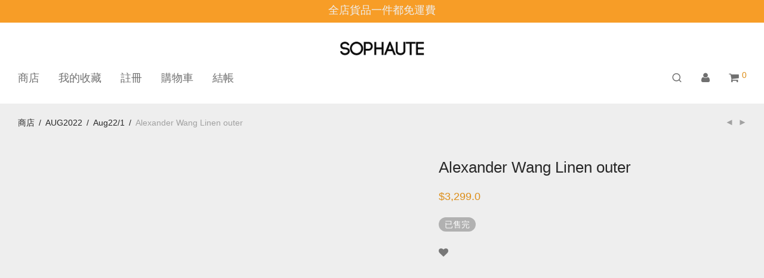

--- FILE ---
content_type: text/html; charset=UTF-8
request_url: https://www.sophaute.com/product/alexander-wang-linen-outer
body_size: 11979
content:
<!DOCTYPE html><html lang="zh-HK" prefix="og: https://ogp.me/ns#" class="footer-sticky-1"><head><script data-no-optimize="1">var litespeed_docref=sessionStorage.getItem("litespeed_docref");litespeed_docref&&(Object.defineProperty(document,"referrer",{get:function(){return litespeed_docref}}),sessionStorage.removeItem("litespeed_docref"));</script> <meta charset="UTF-8"><meta name="viewport" content="width=device-width, initial-scale=1.0, maximum-scale=1.0, user-scalable=no"><title>Alexander Wang Linen outer - Sophaute Online Store</title><meta name="description" content="Alexander Wang Linen outer"/><meta name="robots" content="follow, index, max-snippet:-1, max-video-preview:-1, max-image-preview:large"/><link rel="canonical" href="https://www.sophaute.com/product/alexander-wang-linen-outer" /><meta property="og:locale" content="zh_HK" /><meta property="og:type" content="product" /><meta property="og:title" content="Alexander Wang Linen outer - Sophaute Online Store" /><meta property="og:description" content="Alexander Wang Linen outer" /><meta property="og:url" content="https://www.sophaute.com/product/alexander-wang-linen-outer" /><meta property="og:site_name" content="Sophaute Online Store" /><meta property="og:updated_time" content="2022-12-06T23:41:35+08:00" /><meta property="og:image" content="https://www.sophaute.com/wp-content/uploads/2022/08/8A41E6F7-CB53-4E92-A8DA-B9AD77EF805B.jpeg" /><meta property="og:image:secure_url" content="https://www.sophaute.com/wp-content/uploads/2022/08/8A41E6F7-CB53-4E92-A8DA-B9AD77EF805B.jpeg" /><meta property="og:image:width" content="640" /><meta property="og:image:height" content="640" /><meta property="og:image:alt" content="Alexander Wang Linen outer" /><meta property="og:image:type" content="image/jpeg" /><meta property="product:brand" content="outofstock" /><meta property="product:price:amount" content="3299" /><meta property="product:price:currency" content="HKD" /><meta name="twitter:card" content="summary_large_image" /><meta name="twitter:title" content="Alexander Wang Linen outer - Sophaute Online Store" /><meta name="twitter:description" content="Alexander Wang Linen outer" /><meta name="twitter:image" content="https://www.sophaute.com/wp-content/uploads/2022/08/8A41E6F7-CB53-4E92-A8DA-B9AD77EF805B.jpeg" /><meta name="twitter:label1" content="Price" /><meta name="twitter:data1" content="&#036;3,299.0" /><meta name="twitter:label2" content="Availability" /><meta name="twitter:data2" content="已售完" /> <script type="application/ld+json" class="rank-math-schema">{"@context":"https://schema.org","@graph":[{"@type":["ClothingStore","Organization"],"@id":"https://www.sophaute.com/#organization","name":"Sophaute Online Store","url":"https://www.sophaute.com","logo":{"@type":"ImageObject","@id":"https://www.sophaute.com/#logo","url":"https://www.sophaute.com/wp-content/uploads/2019/02/New-logo.jpg","contentUrl":"https://www.sophaute.com/wp-content/uploads/2019/02/New-logo.jpg","caption":"Sophaute Online Store","inLanguage":"zh-HK","width":"720","height":"720"},"priceRange":"$$","openingHours":["Monday,Tuesday,Wednesday,Thursday,Friday,Saturday,Sunday 09:00-22;00"],"image":{"@id":"https://www.sophaute.com/#logo"}},{"@type":"WebSite","@id":"https://www.sophaute.com/#website","url":"https://www.sophaute.com","name":"Sophaute Online Store","publisher":{"@id":"https://www.sophaute.com/#organization"},"inLanguage":"zh-HK"},{"@type":"ImageObject","@id":"https://www.sophaute.com/wp-content/uploads/2022/08/8A41E6F7-CB53-4E92-A8DA-B9AD77EF805B.jpeg","url":"https://www.sophaute.com/wp-content/uploads/2022/08/8A41E6F7-CB53-4E92-A8DA-B9AD77EF805B.jpeg","width":"640","height":"640","inLanguage":"zh-HK"},{"@type":"BreadcrumbList","@id":"https://www.sophaute.com/product/alexander-wang-linen-outer#breadcrumb","itemListElement":[{"@type":"ListItem","position":"1","item":{"@id":"https://www.sophaute.com","name":"Home"}},{"@type":"ListItem","position":"2","item":{"@id":"https://www.sophaute.com/product-category/aug2022","name":"AUG2022"}},{"@type":"ListItem","position":"3","item":{"@id":"https://www.sophaute.com/product/alexander-wang-linen-outer","name":"Alexander Wang Linen outer"}}]},{"@type":"ItemPage","@id":"https://www.sophaute.com/product/alexander-wang-linen-outer#webpage","url":"https://www.sophaute.com/product/alexander-wang-linen-outer","name":"Alexander Wang Linen outer - Sophaute Online Store","datePublished":"2022-08-26T15:22:50+08:00","dateModified":"2022-12-06T23:41:35+08:00","isPartOf":{"@id":"https://www.sophaute.com/#website"},"primaryImageOfPage":{"@id":"https://www.sophaute.com/wp-content/uploads/2022/08/8A41E6F7-CB53-4E92-A8DA-B9AD77EF805B.jpeg"},"inLanguage":"zh-HK","breadcrumb":{"@id":"https://www.sophaute.com/product/alexander-wang-linen-outer#breadcrumb"}},{"@type":"Product","brand":{"@type":"Brand","name":"outofstock"},"name":"Alexander Wang Linen outer - Sophaute Online Store","description":"Alexander Wang Linen outer","sku":"61378","category":"AUG2022","mainEntityOfPage":{"@id":"https://www.sophaute.com/product/alexander-wang-linen-outer#webpage"},"image":[{"@type":"ImageObject","url":"https://www.sophaute.com/wp-content/uploads/2022/08/8A41E6F7-CB53-4E92-A8DA-B9AD77EF805B.jpeg","height":"640","width":"640"},{"@type":"ImageObject","url":"https://www.sophaute.com/wp-content/uploads/2022/08/2F4CD5BE-523D-46F0-9475-D919338E45AD.jpeg","height":"640","width":"640"},{"@type":"ImageObject","url":"https://www.sophaute.com/wp-content/uploads/2022/08/270F1479-767A-4A5F-BA0C-A176C4A2BFC1.jpeg","height":"640","width":"640"},{"@type":"ImageObject","url":"https://www.sophaute.com/wp-content/uploads/2022/08/9DC230B0-3036-4E9D-B1A3-6063A139640B.jpeg","height":"640","width":"640"}],"offers":{"@type":"Offer","price":"3299.0","priceCurrency":"HKD","priceValidUntil":"2026-12-31","availability":"https://schema.org/OutOfStock","itemCondition":"NewCondition","url":"https://www.sophaute.com/product/alexander-wang-linen-outer","seller":{"@type":"Organization","@id":"https://www.sophaute.com/","name":"Sophaute Online Store","url":"https://www.sophaute.com","logo":"https://www.sophaute.com/wp-content/uploads/2019/02/New-logo.jpg"}},"@id":"https://www.sophaute.com/product/alexander-wang-linen-outer#richSnippet"}]}</script> <link rel='dns-prefetch' href='//accounts.google.com' /><link rel='dns-prefetch' href='//fonts.googleapis.com' /><link rel='preconnect' href='https://fonts.gstatic.com' crossorigin /><link rel="alternate" type="application/rss+xml" title="訂閱《Sophaute Online Store》&raquo; 資訊提供" href="https://www.sophaute.com/feed" /><link rel="alternate" type="application/rss+xml" title="訂閱《Sophaute Online Store》&raquo; 留言的資訊提供" href="https://www.sophaute.com/comments/feed" /><link data-optimized="2" rel="stylesheet" href="https://www.sophaute.com/wp-content/litespeed/css/43436c9bf53c4f63fbaed326c0290a7a.css?ver=205d7" /><link rel="preload" as="image" href="https://www.sophaute.com/wp-content/uploads/2019/02/Sophaute-New-logo-1.jpg.webp"><link rel="preload" as="image" href="https://www.sophaute.com/wp-content/uploads/2022/08/8A41E6F7-CB53-4E92-A8DA-B9AD77EF805B-595x595.jpeg.webp"><link rel="preload" as="image" href="https://www.sophaute.com/wp-content/uploads/2022/08/2F4CD5BE-523D-46F0-9475-D919338E45AD-595x595.jpeg.webp"><link rel="preload" as="image" href="https://www.sophaute.com/wp-content/uploads/2022/08/270F1479-767A-4A5F-BA0C-A176C4A2BFC1-595x595.jpeg.webp"><link rel="preload" as="image" href="https://www.sophaute.com/wp-content/uploads/2022/08/9DC230B0-3036-4E9D-B1A3-6063A139640B-595x595.jpeg.webp"><link rel="preload" as="style" href="https://fonts.googleapis.com/css?family=Open%20Sans:400,700&#038;display=swap&#038;ver=1761834249" /><noscript><link rel="stylesheet" href="https://fonts.googleapis.com/css?family=Open%20Sans:400,700&#038;display=swap&#038;ver=1761834249" /></noscript><script type="litespeed/javascript" data-src="https://www.sophaute.com/wp-includes/js/jquery/jquery.min.js?ver=3.7.1" id="jquery-core-js"></script> <link rel="https://api.w.org/" href="https://www.sophaute.com/wp-json/" /><link rel="alternate" title="JSON" type="application/json" href="https://www.sophaute.com/wp-json/wp/v2/product/131769" /><link rel="EditURI" type="application/rsd+xml" title="RSD" href="https://www.sophaute.com/xmlrpc.php?rsd" /><meta name="generator" content="WordPress 6.8.3" /><link rel='shortlink' href='https://www.sophaute.com/?p=131769' /><link rel="alternate" title="oEmbed (JSON)" type="application/json+oembed" href="https://www.sophaute.com/wp-json/oembed/1.0/embed?url=https%3A%2F%2Fwww.sophaute.com%2Fproduct%2Falexander-wang-linen-outer" /><link rel="alternate" title="oEmbed (XML)" type="text/xml+oembed" href="https://www.sophaute.com/wp-json/oembed/1.0/embed?url=https%3A%2F%2Fwww.sophaute.com%2Fproduct%2Falexander-wang-linen-outer&#038;format=xml" /><meta name="generator" content="Redux 4.5.7" />	<noscript><style>.woocommerce-product-gallery{ opacity: 1 !important; }</style></noscript> <script id="google_gtagjs" type="litespeed/javascript" data-src="https://www.googletagmanager.com/gtag/js?id=G-1PXFGZR9X0"></script> <script id="google_gtagjs-inline" type="litespeed/javascript">window.dataLayer=window.dataLayer||[];function gtag(){dataLayer.push(arguments)}gtag('js',new Date());gtag('config','G-1PXFGZR9X0',{})</script> </head><meta name="theme-color" content="#FFA07A"/><body class="wp-singular product-template-default single single-product postid-131769 wp-theme-savoy theme-savoy woocommerce woocommerce-page woocommerce-no-js nm-page-load-transition-0 nm-preload has-top-bar top-bar-mobile-lc header-mobile-default header-border-1 mobile-menu-layout-side mobile-menu-panels cart-panel-light nm-shop-preloader-spinner"><div class="nm-page-overflow"><div class="nm-page-wrap"><div id="nm-top-bar" class="nm-top-bar"><div class="nm-row"><div class="nm-top-bar-left col-xs-12"><div class="nm-top-bar-text"><p style="text-align:center"><span style="font-size:18px">全店貨品一件都免運費</span></span></p></div></div><div class="nm-top-bar-right col-xs-0"></div></div></div><div class="nm-page-wrap-inner"><div id="nm-header-placeholder" class="nm-header-placeholder"></div><header id="nm-header" class="nm-header stacked-logo-centered resize-on-scroll mobile-menu-icon-bold clear"><div class="nm-header-inner"><div class="nm-header-row nm-row"><div class="nm-header-col col-xs-12"><div class="nm-header-left"><div class="nm-header-logo">
<a href="https://www.sophaute.com/">
<img src="https://www.sophaute.com/wp-content/uploads/2019/02/Sophaute-New-logo-1.jpg.webp" class="nm-logo" width="720" height="142" alt="Sophaute Online Store" fetchpriority="high" decoding="sync">
</a></div></div><nav class="nm-main-menu"><ul id="nm-main-menu-ul" class="nm-menu"><li class="nm-menu-offscreen menu-item-default">
<a href="#" class="nm-mobile-menu-button clicked">
<span class="nm-menu-icon">
<span class="line-1"></span>
<span class="line-2"></span>
<span class="line-3"></span>
</span>
</a></li><li id="menu-item-834" class="menu-item menu-item-type-post_type menu-item-object-page menu-item-home current_page_parent menu-item-834"><a href="https://www.sophaute.com/">商店</a></li><li id="menu-item-836" class="menu-item menu-item-type-post_type menu-item-object-page menu-item-836"><a href="https://www.sophaute.com/wishlist">我的收藏</a></li><li id="menu-item-3001" class="menu-item menu-item-type-post_type menu-item-object-page menu-item-3001"><a href="https://www.sophaute.com/my-account">註冊</a></li><li id="menu-item-47236" class="menu-item menu-item-type-post_type menu-item-object-page menu-item-47236"><a href="https://www.sophaute.com/cart">購物車</a></li><li id="menu-item-833" class="menu-item menu-item-type-post_type menu-item-object-page menu-item-833"><a href="https://www.sophaute.com/checkout">結帳</a></li></ul></nav><nav class="nm-right-menu"><ul id="nm-right-menu-ul" class="nm-menu"><li class="nm-menu-search menu-item-default has-icon"><a href="#" id="nm-menu-search-btn" aria-label="搜尋"><i class="nm-font nm-font-search"></i></a></li><li class="nm-menu-account menu-item-default has-icon" aria-label="我的帳戶"><a href="https://www.sophaute.com/my-account" id="nm-menu-account-btn"><i class="nm-myaccount-icon nm-font nm-font-user"></i></a></li><li class="nm-menu-cart menu-item-default has-icon"><a href="#" id="nm-menu-cart-btn"><i class="nm-menu-cart-icon nm-font nm-font-shopping-cart"></i> <span class="nm-menu-cart-count count nm-count-zero">0</span></a></li></ul></nav></div></div></div></header><div class="nm-header-search-holder"><div id="nm-header-search">
<a href="#" id="nm-header-search-close" class="nm-font nm-font-close2"></a><div class="nm-header-search-wrap"><div class="nm-header-search-form-wrap"><form id="nm-header-search-form" role="search" method="get" action="https://www.sophaute.com/">
<a id="nm-header-search-clear-button" class="button border">
<i class="nm-font-close2"></i>
<span>清除</span>
</a>
<i class="nm-font nm-font-search"></i>
<input type="text" id="nm-header-search-input" autocomplete="off" value="" name="s" placeholder="搜尋商品&hellip;" />
<input type="hidden" name="post_type" value="product" /></form></div><div id="nm-search-suggestions-notice">
<span class="txt-press-enter">press <u>Enter</u> to search</span>
<span class="txt-has-results">Search results:</span>
<span class="txt-no-results">找不到商品</span></div><div id="nm-search-suggestions"><div class="nm-search-suggestions-inner"><ul id="nm-search-suggestions-product-list" class="block-grid-single-row xsmall-block-grid-2 small-block-grid-4 medium-block-grid-5 large-block-grid-6"></ul></div></div></div></div><div class="nm-page-overlay nm-header-search-overlay"></div></div><div class="woocommerce-notices-wrapper"></div><div id="product-131769" class="nm-single-product layout-default-thumbs-h gallery-col-6 summary-col-6 thumbnails-horizontal has-bg-color meta-layout-default tabs-layout-default product type-product post-131769 status-publish first outofstock product_cat-aug2022 product_cat-aug22-1 product_cat-fixed-price has-post-thumbnail shipping-taxable purchasable product-type-simple"><div class="nm-single-product-bg clear"><div class="nm-single-product-top"><div class="nm-row"><div class="col-xs-9"><nav id="nm-breadcrumb" class="woocommerce-breadcrumb" itemprop="breadcrumb"><a href="https://www.sophaute.com">商店</a><span class="delimiter">/</span><a href="https://www.sophaute.com/product-category/aug2022">AUG2022</a><span class="delimiter">/</span><a href="https://www.sophaute.com/product-category/aug2022/aug22-1">Aug22/1</a><span class="delimiter">/</span>Alexander Wang Linen outer</nav></div><div class="col-xs-3"><div class="nm-single-product-menu">
<a href="https://www.sophaute.com/product/tnf-border-top-%e8%97%8d%e7%99%bd%e9%96%93%ef%bc%89" rel="next"><i class="nm-font nm-font-media-play flip"></i></a><a href="https://www.sophaute.com/product/made-in-korea-lace-cotton-shirt" rel="prev"><i class="nm-font nm-font-media-play"></i></a></div></div></div></div><div id="nm-shop-notices-wrap"></div><div class="nm-single-product-showcase"><div class="nm-single-product-summary-row nm-row"><div class="nm-single-product-summary-col col-xs-12"><div class="woocommerce-product-gallery woocommerce-product-gallery--with-images woocommerce-product-gallery--columns-4 images lightbox-enabled pagination-enabled" data-columns="4" style="opacity: 0; transition: opacity .25s ease-in-out;"><div class="woocommerce-product-gallery__wrapper"><div data-thumb="https://www.sophaute.com/wp-content/uploads/2022/08/8A41E6F7-CB53-4E92-A8DA-B9AD77EF805B-100x100.jpeg.webp" data-thumb-alt="Alexander Wang Linen outer" data-thumb-srcset="https://www.sophaute.com/wp-content/uploads/2022/08/8A41E6F7-CB53-4E92-A8DA-B9AD77EF805B-100x100.jpeg.webp 100w, https://www.sophaute.com/wp-content/uploads/2022/08/8A41E6F7-CB53-4E92-A8DA-B9AD77EF805B-300x300.jpeg.webp 300w, https://www.sophaute.com/wp-content/uploads/2022/08/8A41E6F7-CB53-4E92-A8DA-B9AD77EF805B-150x150.jpeg.webp 150w, https://www.sophaute.com/wp-content/uploads/2022/08/8A41E6F7-CB53-4E92-A8DA-B9AD77EF805B-595x595.jpeg.webp 595w, https://www.sophaute.com/wp-content/uploads/2022/08/8A41E6F7-CB53-4E92-A8DA-B9AD77EF805B.jpeg.webp 640w"  data-thumb-sizes="(max-width: 100px) 100vw, 100px" class="woocommerce-product-gallery__image"><a href="https://www.sophaute.com/wp-content/uploads/2022/08/8A41E6F7-CB53-4E92-A8DA-B9AD77EF805B.jpeg"><img width="510" height="510" src="https://www.sophaute.com/wp-content/uploads/2022/08/8A41E6F7-CB53-4E92-A8DA-B9AD77EF805B-595x595.jpeg.webp" class="wp-post-image" alt="Alexander Wang Linen outer" data-caption="" data-src="https://www.sophaute.com/wp-content/uploads/2022/08/8A41E6F7-CB53-4E92-A8DA-B9AD77EF805B.jpeg.webp" data-large_image="https://www.sophaute.com/wp-content/uploads/2022/08/8A41E6F7-CB53-4E92-A8DA-B9AD77EF805B.jpeg" data-large_image_width="640" data-large_image_height="640" decoding="sync" fetchpriority="high" srcset="https://www.sophaute.com/wp-content/uploads/2022/08/8A41E6F7-CB53-4E92-A8DA-B9AD77EF805B-595x595.jpeg.webp 595w, https://www.sophaute.com/wp-content/uploads/2022/08/8A41E6F7-CB53-4E92-A8DA-B9AD77EF805B-300x300.jpeg.webp 300w, https://www.sophaute.com/wp-content/uploads/2022/08/8A41E6F7-CB53-4E92-A8DA-B9AD77EF805B-150x150.jpeg.webp 150w, https://www.sophaute.com/wp-content/uploads/2022/08/8A41E6F7-CB53-4E92-A8DA-B9AD77EF805B-100x100.jpeg.webp 100w, https://www.sophaute.com/wp-content/uploads/2022/08/8A41E6F7-CB53-4E92-A8DA-B9AD77EF805B.jpeg.webp 640w" sizes="(max-width: 510px) 100vw, 510px"/></a></div><div data-thumb="https://www.sophaute.com/wp-content/uploads/2022/08/2F4CD5BE-523D-46F0-9475-D919338E45AD-100x100.jpeg.webp" data-thumb-alt="Alexander Wang Linen outer - Image 2" data-thumb-srcset="https://www.sophaute.com/wp-content/uploads/2022/08/2F4CD5BE-523D-46F0-9475-D919338E45AD-100x100.jpeg.webp 100w, https://www.sophaute.com/wp-content/uploads/2022/08/2F4CD5BE-523D-46F0-9475-D919338E45AD-300x300.jpeg.webp 300w, https://www.sophaute.com/wp-content/uploads/2022/08/2F4CD5BE-523D-46F0-9475-D919338E45AD-150x150.jpeg.webp 150w, https://www.sophaute.com/wp-content/uploads/2022/08/2F4CD5BE-523D-46F0-9475-D919338E45AD-350x350.jpeg.webp 350w, https://www.sophaute.com/wp-content/uploads/2022/08/2F4CD5BE-523D-46F0-9475-D919338E45AD-595x595.jpeg.webp 595w, https://www.sophaute.com/wp-content/uploads/2022/08/2F4CD5BE-523D-46F0-9475-D919338E45AD.jpeg.webp 640w"  data-thumb-sizes="(max-width: 100px) 100vw, 100px" class="woocommerce-product-gallery__image"><a href="https://www.sophaute.com/wp-content/uploads/2022/08/2F4CD5BE-523D-46F0-9475-D919338E45AD.jpeg"><img width="510" height="510" src="https://www.sophaute.com/wp-content/uploads/2022/08/2F4CD5BE-523D-46F0-9475-D919338E45AD-595x595.jpeg.webp" class="" alt="Alexander Wang Linen outer - Image 2" data-caption="" data-src="https://www.sophaute.com/wp-content/uploads/2022/08/2F4CD5BE-523D-46F0-9475-D919338E45AD.jpeg.webp" data-large_image="https://www.sophaute.com/wp-content/uploads/2022/08/2F4CD5BE-523D-46F0-9475-D919338E45AD.jpeg" data-large_image_width="640" data-large_image_height="640" decoding="sync" srcset="https://www.sophaute.com/wp-content/uploads/2022/08/2F4CD5BE-523D-46F0-9475-D919338E45AD-595x595.jpeg.webp 595w, https://www.sophaute.com/wp-content/uploads/2022/08/2F4CD5BE-523D-46F0-9475-D919338E45AD-300x300.jpeg.webp 300w, https://www.sophaute.com/wp-content/uploads/2022/08/2F4CD5BE-523D-46F0-9475-D919338E45AD-150x150.jpeg.webp 150w, https://www.sophaute.com/wp-content/uploads/2022/08/2F4CD5BE-523D-46F0-9475-D919338E45AD-350x350.jpeg.webp 350w, https://www.sophaute.com/wp-content/uploads/2022/08/2F4CD5BE-523D-46F0-9475-D919338E45AD-100x100.jpeg.webp 100w, https://www.sophaute.com/wp-content/uploads/2022/08/2F4CD5BE-523D-46F0-9475-D919338E45AD.jpeg.webp 640w" sizes="(max-width: 510px) 100vw, 510px" fetchpriority="high"/></a></div><div data-thumb="https://www.sophaute.com/wp-content/uploads/2022/08/270F1479-767A-4A5F-BA0C-A176C4A2BFC1-100x100.jpeg.webp" data-thumb-alt="Alexander Wang Linen outer - Image 3" data-thumb-srcset="https://www.sophaute.com/wp-content/uploads/2022/08/270F1479-767A-4A5F-BA0C-A176C4A2BFC1-100x100.jpeg.webp 100w, https://www.sophaute.com/wp-content/uploads/2022/08/270F1479-767A-4A5F-BA0C-A176C4A2BFC1-300x300.jpeg.webp 300w, https://www.sophaute.com/wp-content/uploads/2022/08/270F1479-767A-4A5F-BA0C-A176C4A2BFC1-150x150.jpeg.webp 150w, https://www.sophaute.com/wp-content/uploads/2022/08/270F1479-767A-4A5F-BA0C-A176C4A2BFC1-350x350.jpeg.webp 350w, https://www.sophaute.com/wp-content/uploads/2022/08/270F1479-767A-4A5F-BA0C-A176C4A2BFC1-595x595.jpeg.webp 595w, https://www.sophaute.com/wp-content/uploads/2022/08/270F1479-767A-4A5F-BA0C-A176C4A2BFC1.jpeg.webp 640w"  data-thumb-sizes="(max-width: 100px) 100vw, 100px" class="woocommerce-product-gallery__image"><a href="https://www.sophaute.com/wp-content/uploads/2022/08/270F1479-767A-4A5F-BA0C-A176C4A2BFC1.jpeg"><img width="510" height="510" src="https://www.sophaute.com/wp-content/uploads/2022/08/270F1479-767A-4A5F-BA0C-A176C4A2BFC1-595x595.jpeg.webp" class="" alt="Alexander Wang Linen outer - Image 3" data-caption="" data-src="https://www.sophaute.com/wp-content/uploads/2022/08/270F1479-767A-4A5F-BA0C-A176C4A2BFC1.jpeg.webp" data-large_image="https://www.sophaute.com/wp-content/uploads/2022/08/270F1479-767A-4A5F-BA0C-A176C4A2BFC1.jpeg" data-large_image_width="640" data-large_image_height="640" decoding="sync" srcset="https://www.sophaute.com/wp-content/uploads/2022/08/270F1479-767A-4A5F-BA0C-A176C4A2BFC1-595x595.jpeg.webp 595w, https://www.sophaute.com/wp-content/uploads/2022/08/270F1479-767A-4A5F-BA0C-A176C4A2BFC1-300x300.jpeg.webp 300w, https://www.sophaute.com/wp-content/uploads/2022/08/270F1479-767A-4A5F-BA0C-A176C4A2BFC1-150x150.jpeg.webp 150w, https://www.sophaute.com/wp-content/uploads/2022/08/270F1479-767A-4A5F-BA0C-A176C4A2BFC1-350x350.jpeg.webp 350w, https://www.sophaute.com/wp-content/uploads/2022/08/270F1479-767A-4A5F-BA0C-A176C4A2BFC1-100x100.jpeg.webp 100w, https://www.sophaute.com/wp-content/uploads/2022/08/270F1479-767A-4A5F-BA0C-A176C4A2BFC1.jpeg.webp 640w" sizes="(max-width: 510px) 100vw, 510px" fetchpriority="high"/></a></div><div data-thumb="https://www.sophaute.com/wp-content/uploads/2022/08/9DC230B0-3036-4E9D-B1A3-6063A139640B-100x100.jpeg.webp" data-thumb-alt="Alexander Wang Linen outer - Image 4" data-thumb-srcset="https://www.sophaute.com/wp-content/uploads/2022/08/9DC230B0-3036-4E9D-B1A3-6063A139640B-100x100.jpeg.webp 100w, https://www.sophaute.com/wp-content/uploads/2022/08/9DC230B0-3036-4E9D-B1A3-6063A139640B-300x300.jpeg.webp 300w, https://www.sophaute.com/wp-content/uploads/2022/08/9DC230B0-3036-4E9D-B1A3-6063A139640B-150x150.jpeg.webp 150w, https://www.sophaute.com/wp-content/uploads/2022/08/9DC230B0-3036-4E9D-B1A3-6063A139640B-350x350.jpeg.webp 350w, https://www.sophaute.com/wp-content/uploads/2022/08/9DC230B0-3036-4E9D-B1A3-6063A139640B-595x595.jpeg.webp 595w, https://www.sophaute.com/wp-content/uploads/2022/08/9DC230B0-3036-4E9D-B1A3-6063A139640B.jpeg.webp 640w"  data-thumb-sizes="(max-width: 100px) 100vw, 100px" class="woocommerce-product-gallery__image"><a href="https://www.sophaute.com/wp-content/uploads/2022/08/9DC230B0-3036-4E9D-B1A3-6063A139640B.jpeg"><img width="510" height="510" src="https://www.sophaute.com/wp-content/uploads/2022/08/9DC230B0-3036-4E9D-B1A3-6063A139640B-595x595.jpeg.webp" class="" alt="Alexander Wang Linen outer - Image 4" data-caption="" data-src="https://www.sophaute.com/wp-content/uploads/2022/08/9DC230B0-3036-4E9D-B1A3-6063A139640B.jpeg.webp" data-large_image="https://www.sophaute.com/wp-content/uploads/2022/08/9DC230B0-3036-4E9D-B1A3-6063A139640B.jpeg" data-large_image_width="640" data-large_image_height="640" decoding="sync" srcset="https://www.sophaute.com/wp-content/uploads/2022/08/9DC230B0-3036-4E9D-B1A3-6063A139640B-595x595.jpeg.webp 595w, https://www.sophaute.com/wp-content/uploads/2022/08/9DC230B0-3036-4E9D-B1A3-6063A139640B-300x300.jpeg.webp 300w, https://www.sophaute.com/wp-content/uploads/2022/08/9DC230B0-3036-4E9D-B1A3-6063A139640B-150x150.jpeg.webp 150w, https://www.sophaute.com/wp-content/uploads/2022/08/9DC230B0-3036-4E9D-B1A3-6063A139640B-350x350.jpeg.webp 350w, https://www.sophaute.com/wp-content/uploads/2022/08/9DC230B0-3036-4E9D-B1A3-6063A139640B-100x100.jpeg.webp 100w, https://www.sophaute.com/wp-content/uploads/2022/08/9DC230B0-3036-4E9D-B1A3-6063A139640B.jpeg.webp 640w" sizes="(max-width: 510px) 100vw, 510px" fetchpriority="high"/></a></div></div></div><div class="summary entry-summary"><div class="nm-product-summary-inner-col nm-product-summary-inner-col-1"><h1 class="product_title entry-title">
Alexander Wang Linen outer</h1><p class="price">
<span class="woocommerce-Price-amount amount"><bdi><span class="woocommerce-Price-currencySymbol">&#36;</span>3,299.0</bdi></span></p></div><div class="nm-product-summary-inner-col nm-product-summary-inner-col-2"><p class="stock out-of-stock">已售完</p><div class="nm-product-share-wrap"><div class="nm-product-wishlist-button-wrap">
<a href="#" id="nm-wishlist-item-131769-button" class="nm-wishlist-button nm-wishlist-item-131769-button" data-product-id="131769" title="Add to Wishlist"><i class="nm-font nm-font-heart-o"></i></a></div></div></div></div></div></div></div></div><div class="woocommerce-tabs wc-tabs-wrapper"><div class="nm-product-tabs-col"><div class="nm-row"><div class="col-xs-12"><ul class="tabs wc-tabs" role="tablist"><li role="presentation" class="description_tab" id="tab-title-description">
<a href="#tab-description" role="tab" aria-controls="tab-description">
描述                                </a></li></ul></div></div><div class="woocommerce-Tabs-panel woocommerce-Tabs-panel--description panel wc-tab" id="tab-description" role="tabpanel" aria-labelledby="tab-title-description"><div class="nm-row"><div class="col-xs-12"><div class="nm-tabs-panel-inner entry-content"><p class="p1"><span class="s1">Alexander Wang Linen outer </span></p><p class="p1"><span class="s1">$3299</span><span class="s2">【</span><span class="s1">24</span><span class="s2">小時快閃</span><span class="s3"> $319</span><span class="s2">】</span></p><p class="p1"><span class="s1">S40 B107<span class="Apple-converted-space">  </span>L68 cm</span></p></div></div></div></div></div></div><div id="nm-product-meta" class="product_meta"><div class="nm-row"><div class="col-xs-12">
<span class="sku_wrapper">貨號: <span class="sku">61378</span></span>
<span class="posted_in">分類: <a href="https://www.sophaute.com/product-category/aug2022" rel="tag">AUG2022</a>, <a href="https://www.sophaute.com/product-category/aug2022/aug22-1" rel="tag">Aug22/1</a>, <a href="https://www.sophaute.com/product-category/fixed-price" rel="tag">Fixed price</a></span></div></div></div><section id="nm-related" class="related products"><div class="nm-row"><div class="col-xs-12"><h2>相關商品</h2><ul class="nm-products products xsmall-block-grid-2 small-block-grid-2 medium-block-grid-2 large-block-grid-2 grid-default layout-static-buttons-on-touch attributes-position-thumbnail has-action-links action-link-position-details"><li class="product type-product post-105707 status-publish first outofstock product_cat-nov2022 product_cat-fixed-price product_cat-knitwear has-post-thumbnail sale shipping-taxable purchasable product-type-simple" data-product-id="105707"><div class="nm-shop-loop-product-wrap"><div class="nm-shop-loop-thumbnail">
<a href="https://www.sophaute.com/product/as-know-as-pinky-border-sweater" class="nm-shop-loop-thumbnail-link woocommerce-LoopProduct-link"><div class="woo-thumbnail-wrap"><img src="https://www.sophaute.com/wp-content/themes/savoy/assets/img/placeholder.png" data-src="https://www.sophaute.com/wp-content/uploads/2021/12/57A2D579-3B2D-4343-9A1C-FC6E81C65FB8-247x296.jpeg" data-srcset="" alt="" sizes="(max-width: 247px) 100vw, 247px" width="247" height="296" class="attachment-woocommerce_thumbnail size-woocommerce_thumbnail wp-post-image  lazyload" /></div>            </a></div><div class="nm-shop-loop-details">
<a href="#" id="nm-wishlist-item-105707-button" class="nm-wishlist-button nm-wishlist-item-105707-button" data-product-id="105707" title="Add to Wishlist"><i class="nm-font nm-font-heart-o"></i></a><div class="nm-shop-loop-title-price"><h3 class="woocommerce-loop-product__title"><a href="https://www.sophaute.com/product/as-know-as-pinky-border-sweater" class="nm-shop-loop-title-link woocommerce-LoopProduct-link">AS Know As Pinky Border Sweater</a></h3>
<span class="price"><del aria-hidden="true"><span class="woocommerce-Price-amount amount"><bdi><span class="woocommerce-Price-currencySymbol">&#36;</span>249.0</bdi></span></del> <span class="screen-reader-text">Original price was: &#036;249.0.</span><ins aria-hidden="true"><span class="woocommerce-Price-amount amount"><bdi><span class="woocommerce-Price-currencySymbol">&#36;</span>179.0</bdi></span></ins><span class="screen-reader-text">Current price is: &#036;179.0.</span></span></div><div class="nm-shop-loop-actions">
<a href="https://www.sophaute.com/product/as-know-as-pinky-border-sweater" aria-describedby="woocommerce_loop_add_to_cart_link_describedby_105707" data-quantity="1" class="button product_type_simple" data-product_id="105707" data-product_sku="85317" aria-label="深入瞭解「AS Know As Pinky Border Sweater」" rel="nofollow" data-success_message="">查看內容</a>	<span id="woocommerce_loop_add_to_cart_link_describedby_105707" class="screen-reader-text">
</span></div></div></div></li><li class="product type-product post-190176 status-publish last onbackorder product_cat-may-2025- product_cat-fixed-price product_cat-order-item has-post-thumbnail sale shipping-taxable purchasable product-type-simple" data-product-id="190176"><div class="nm-shop-loop-product-wrap"><div class="nm-shop-loop-thumbnail">
<a href="https://www.sophaute.com/product/%e6%97%a5%e6%9c%acoverride-arth-%e9%98%b2%e6%99%92%e5%b8%bd" class="nm-shop-loop-thumbnail-link woocommerce-LoopProduct-link"><div class="woo-thumbnail-wrap"><img src="https://www.sophaute.com/wp-content/themes/savoy/assets/img/placeholder.png" data-src="https://www.sophaute.com/wp-content/uploads/2025/05/IMG-20250508-WA0005-247x296.jpg.webp" data-srcset="" alt="" sizes="(max-width: 247px) 100vw, 247px" width="247" height="296" class="attachment-woocommerce_thumbnail size-woocommerce_thumbnail wp-post-image  lazyload" /></div>            </a></div><div class="nm-shop-loop-details">
<a href="#" id="nm-wishlist-item-190176-button" class="nm-wishlist-button nm-wishlist-item-190176-button" data-product-id="190176" title="Add to Wishlist"><i class="nm-font nm-font-heart-o"></i></a><div class="nm-shop-loop-title-price"><h3 class="woocommerce-loop-product__title"><a href="https://www.sophaute.com/product/%e6%97%a5%e6%9c%acoverride-arth-%e9%98%b2%e6%99%92%e5%b8%bd" class="nm-shop-loop-title-link woocommerce-LoopProduct-link">日本override arth 防晒帽</a></h3>
<span class="price"><del aria-hidden="true"><span class="woocommerce-Price-amount amount"><bdi><span class="woocommerce-Price-currencySymbol">&#36;</span>199.0</bdi></span></del> <span class="screen-reader-text">Original price was: &#036;199.0.</span><ins aria-hidden="true"><span class="woocommerce-Price-amount amount"><bdi><span class="woocommerce-Price-currencySymbol">&#36;</span>99.0</bdi></span></ins><span class="screen-reader-text">Current price is: &#036;99.0.</span></span></div><div class="nm-shop-loop-actions">
<a href="/product/alexander-wang-linen-outer?add-to-cart=190176" aria-describedby="woocommerce_loop_add_to_cart_link_describedby_190176" data-quantity="1" class="button product_type_simple add_to_cart_button ajax_add_to_cart" data-product_id="190176" data-product_sku="M050f706" aria-label="Add to cart: &ldquo;日本override arth 防晒帽&rdquo;" rel="nofollow" data-success_message="&ldquo;日本override arth 防晒帽&rdquo; has been added to your cart" role="button">加入購物車</a>	<span id="woocommerce_loop_add_to_cart_link_describedby_190176" class="screen-reader-text">
</span></div></div></div></li><li class="product type-product post-119206 status-publish first outofstock product_cat-may2022 product_cat-fixed-price product_cat-order-item has-post-thumbnail shipping-taxable purchasable product-type-simple" data-product-id="119206"><div class="nm-shop-loop-product-wrap"><div class="nm-shop-loop-thumbnail">
<a href="https://www.sophaute.com/product/bj-leopard-tee" class="nm-shop-loop-thumbnail-link woocommerce-LoopProduct-link"><div class="woo-thumbnail-wrap"><img src="https://www.sophaute.com/wp-content/themes/savoy/assets/img/placeholder.png" data-src="https://www.sophaute.com/wp-content/uploads/2022/05/327CD508-59F8-45C2-ABE1-0AB9C4B85E75-247x296.jpeg" data-srcset="" alt="" sizes="(max-width: 247px) 100vw, 247px" width="247" height="296" class="attachment-woocommerce_thumbnail size-woocommerce_thumbnail wp-post-image  lazyload" /></div>            </a></div><div class="nm-shop-loop-details">
<a href="#" id="nm-wishlist-item-119206-button" class="nm-wishlist-button nm-wishlist-item-119206-button" data-product-id="119206" title="Add to Wishlist"><i class="nm-font nm-font-heart-o"></i></a><div class="nm-shop-loop-title-price"><h3 class="woocommerce-loop-product__title"><a href="https://www.sophaute.com/product/bj-leopard-tee" class="nm-shop-loop-title-link woocommerce-LoopProduct-link">BJ leopard tee</a></h3>
<span class="price"><span class="woocommerce-Price-amount amount"><bdi><span class="woocommerce-Price-currencySymbol">&#36;</span>139.0</bdi></span></span></div><div class="nm-shop-loop-actions">
<a href="https://www.sophaute.com/product/bj-leopard-tee" aria-describedby="woocommerce_loop_add_to_cart_link_describedby_119206" data-quantity="1" class="button product_type_simple" data-product_id="119206" data-product_sku="SA72322" aria-label="深入瞭解「BJ leopard tee」" rel="nofollow" data-success_message="">查看內容</a>	<span id="woocommerce_loop_add_to_cart_link_describedby_119206" class="screen-reader-text">
</span></div></div></div></li><li class="product type-product post-121409 status-publish last outofstock product_cat-jun2022 product_cat-fixed-price product_cat-order-item has-post-thumbnail shipping-taxable purchasable product-type-simple" data-product-id="121409"><div class="nm-shop-loop-product-wrap"><div class="nm-shop-loop-thumbnail">
<a href="https://www.sophaute.com/product/coca-cotton-tee-bk-wh" class="nm-shop-loop-thumbnail-link woocommerce-LoopProduct-link"><div class="woo-thumbnail-wrap"><img src="https://www.sophaute.com/wp-content/themes/savoy/assets/img/placeholder.png" data-src="https://www.sophaute.com/wp-content/uploads/2022/06/33D2CBAE-0919-4F2C-9001-01540C1E4300-247x296.jpeg" data-srcset="" alt="" sizes="(max-width: 247px) 100vw, 247px" width="247" height="296" class="attachment-woocommerce_thumbnail size-woocommerce_thumbnail wp-post-image  lazyload" /></div>            </a></div><div class="nm-shop-loop-details">
<a href="#" id="nm-wishlist-item-121409-button" class="nm-wishlist-button nm-wishlist-item-121409-button" data-product-id="121409" title="Add to Wishlist"><i class="nm-font nm-font-heart-o"></i></a><div class="nm-shop-loop-title-price"><h3 class="woocommerce-loop-product__title"><a href="https://www.sophaute.com/product/coca-cotton-tee-bk-wh" class="nm-shop-loop-title-link woocommerce-LoopProduct-link">Coca Cotton Tee (WH)</a></h3>
<span class="price"><span class="woocommerce-Price-amount amount"><bdi><span class="woocommerce-Price-currencySymbol">&#36;</span>119.0</bdi></span></span></div><div class="nm-shop-loop-actions">
<a href="https://www.sophaute.com/product/coca-cotton-tee-bk-wh" aria-describedby="woocommerce_loop_add_to_cart_link_describedby_121409" data-quantity="1" class="button product_type_simple" data-product_id="121409" data-product_sku="S25142" aria-label="深入瞭解「Coca Cotton Tee (WH)」" rel="nofollow" data-success_message="">查看內容</a>	<span id="woocommerce_loop_add_to_cart_link_describedby_121409" class="screen-reader-text">
</span></div></div></div></li></ul></div></div></section></div></div></div><footer id="nm-footer" class="nm-footer"><div class="nm-footer-bar layout-stacked"><div class="nm-footer-bar-inner"><div class="nm-row"><div class="nm-footer-bar-left nm-footer-bar-col col-md-8 col-xs-12"><div class="nm-footer-bar-col-inner"><ul id="nm-footer-bar-menu" class="menu"><li id="menu-item-769" class="menu-item menu-item-type-post_type menu-item-object-page menu-item-769"><a href="https://www.sophaute.com/order-tracking">追蹤訂單</a></li><li id="menu-item-17838" class="menu-item menu-item-type-custom menu-item-object-custom menu-item-17838"><a href="https://www.sophaute.com/my-account/lost-password/">忘記密碼</a></li><li id="menu-item-69417" class="menu-item menu-item-type-post_type menu-item-object-page menu-item-69417"><a href="https://www.sophaute.com/privacy-policy">私隱政策</a></li></ul><div class="nm-footer-bar-text"><div class="nm-footer-bar-copyright-text"><span class="copy">&copy;</span> <span class="year">2025</span> SOPHAUTE - ALL RIGHTS RESERVED</div></div></div></div><div class="nm-footer-bar-right nm-footer-bar-col col-md-4 col-xs-12"><div class="nm-footer-bar-col-inner"><ul class="nm-footer-bar-social"><li><a href="https://www.facebook.com/sophaute" target="_blank" title="Facebook" rel="nofollow"><i class="nm-font nm-font-facebook"></i></a></li><li><a href="https://www.instagram.com/sophaute/" target="_blank" title="Instagram" rel="nofollow"><i class="nm-font nm-font-instagram-filled"></i></a></li><li><a href="https://api.whatsapp.com/send?phone=85256677567" target="_blank" title="WhatsApp" rel="nofollow"><i class="nm-font nm-font-whatsapp"></i></a></li></ul></div></div></div></div></div></footer> <script type="speculationrules">{"prefetch":[{"source":"document","where":{"and":[{"href_matches":"\/*"},{"not":{"href_matches":["\/wp-*.php","\/wp-admin\/*","\/wp-content\/uploads\/*","\/wp-content\/*","\/wp-content\/plugins\/*","\/wp-content\/themes\/savoy\/*","\/*\\?(.+)"]}},{"not":{"selector_matches":"a[rel~=\"nofollow\"]"}},{"not":{"selector_matches":".no-prefetch, .no-prefetch a"}}]},"eagerness":"conservative"}]}</script> <div id="fb-root"></div><div class="nm-mobile-menu-holder"><div id="nm-mobile-menu" class="nm-mobile-menu"><div class="nm-mobile-menu-header"><div class="nm-row"><div class="col-xs-12"><div class="nm-mobile-menu-header-inner">
<a id="nm-mobile-menu-close-button"><i class="nm-font-close2"></i></a><a href="https://www.sophaute.com/my-account" id="nm-mobile-menu-account-btn"><i class="nm-myaccount-icon nm-font nm-font-user"></i> <span>登入</span></a></div></div></div></div><div class="nm-mobile-menu-scroll"><div class="nm-mobile-menu-content"><div class="nm-row"><div class="nm-mobile-menu-main col-xs-12"><ul id="nm-mobile-menu-main-ul" class="menu"><li class="menu-item menu-item-type-post_type menu-item-object-page menu-item-home current_page_parent menu-item-834"><a href="https://www.sophaute.com/">商店</a><span class="nm-menu-toggle"></span></li><li class="menu-item menu-item-type-post_type menu-item-object-page menu-item-836"><a href="https://www.sophaute.com/wishlist">我的收藏</a><span class="nm-menu-toggle"></span></li><li class="menu-item menu-item-type-post_type menu-item-object-page menu-item-3001"><a href="https://www.sophaute.com/my-account">註冊</a><span class="nm-menu-toggle"></span></li><li class="menu-item menu-item-type-post_type menu-item-object-page menu-item-47236"><a href="https://www.sophaute.com/cart">購物車</a><span class="nm-menu-toggle"></span></li><li class="menu-item menu-item-type-post_type menu-item-object-page menu-item-833"><a href="https://www.sophaute.com/checkout">結帳</a><span class="nm-menu-toggle"></span></li></ul></div><div class="nm-mobile-menu-secondary col-xs-12"><ul id="nm-mobile-menu-secondary-ul" class="menu"></ul></div><div class="nm-mobile-menu-social col-xs-12"><ul class="nm-mobile-menu-social-ul"><li><a href="https://www.facebook.com/sophaute" target="_blank" title="Facebook" rel="nofollow"><i class="nm-font nm-font-facebook"></i></a></li><li><a href="https://www.instagram.com/sophaute/" target="_blank" title="Instagram" rel="nofollow"><i class="nm-font nm-font-instagram-filled"></i></a></li><li><a href="https://api.whatsapp.com/send?phone=85256677567" target="_blank" title="WhatsApp" rel="nofollow"><i class="nm-font nm-font-whatsapp"></i></a></li></ul></div></div></div></div></div><div class="nm-page-overlay nm-mobile-menu-overlay"></div></div><div class="nm-cart-panel-holder"><div id="nm-cart-panel"><div id="nm-cart-panel-loader">
<span class="nm-loader">Updating<em>&hellip;</em></span></div><div class="nm-cart-panel-header"><div class="nm-cart-panel-header-inner">
<a href="#" id="nm-cart-panel-close">
<span class="nm-cart-panel-title">購物車</span>
<span class="nm-cart-panel-close-title"><i class="nm-font-close2"></i></span>
</a></div></div><div class="widget_shopping_cart_content"><form id="nm-cart-panel-form" action="https://www.sophaute.com/cart" method="post">
<input type="hidden" id="_wpnonce" name="_wpnonce" value="9459900964" /><input type="hidden" name="_wp_http_referer" value="/product/alexander-wang-linen-outer" /></form><div id="nm-cart-panel-list-wrap" class="nm-cart-panel-list-wrap  nm-cart-panel-empty"><ul class="woocommerce-mini-cart cart_list product_list_widget "><li class="empty">
<i class="nm-font-close2"></i>
<span>購物車內無任何商品</span></li></ul></div><div class="nm-cart-panel-summary"><p class="buttons nm-cart-empty-button">
<a href="https://www.sophaute.com/" id="nm-cart-panel-continue" class="button border">繼續選購</a></p></div></div></div><div class="nm-page-overlay nm-cart-panel-overlay"></div></div><div id="nm-page-overlay" class="nm-page-overlay"></div><div id="nm-quickview" class="clearfix"></div><div id="nm-page-includes" class="products" style="display:none;">&nbsp;</div><div id="photoswipe-fullscreen-dialog" class="nm-product-pswp pswp" tabindex="-1" role="dialog" aria-modal="true" aria-hidden="true" aria-label="Full screen image"><div class="pswp__bg"></div><div class="pswp__scroll-wrap"><div class="pswp__container"><div class="pswp__item"></div><div class="pswp__item"></div><div class="pswp__item"></div></div><div class="pswp__ui pswp__ui--hidden"><div class="pswp__top-bar"><div class="pswp__counter"></div>
<button class="pswp__button pswp__button--zoom" aria-label="放大/縮小"></button>
<button class="pswp__button pswp__button--fs" aria-label="切換為全螢幕"></button>
<button class="pswp__button pswp__button--share nm-font nm-font-plus" aria-label="分享">
<button class="pswp__button pswp__button--close nm-font nm-font-close2" aria-label="關閉 (Esc)"></button><div class="pswp__preloader nm-loader"></div></div><div class="pswp__share-modal pswp__share-modal--hidden pswp__single-tap"><div class="pswp__share-tooltip"></div></div>
<button class="pswp__button pswp__button--arrow--left nm-font nm-font-angle-thin-left" aria-label="上一步 (向左箭頭)"></button>
<button class="pswp__button pswp__button--arrow--right nm-font nm-font-angle-thin-right" aria-label="下一步 (向右箭頭)"></button><div class="pswp__caption"><div class="pswp__caption__center"></div></div></div></div></div></div>  <script data-no-optimize="1">window.lazyLoadOptions=Object.assign({},{threshold:300},window.lazyLoadOptions||{});!function(t,e){"object"==typeof exports&&"undefined"!=typeof module?module.exports=e():"function"==typeof define&&define.amd?define(e):(t="undefined"!=typeof globalThis?globalThis:t||self).LazyLoad=e()}(this,function(){"use strict";function e(){return(e=Object.assign||function(t){for(var e=1;e<arguments.length;e++){var n,a=arguments[e];for(n in a)Object.prototype.hasOwnProperty.call(a,n)&&(t[n]=a[n])}return t}).apply(this,arguments)}function o(t){return e({},at,t)}function l(t,e){return t.getAttribute(gt+e)}function c(t){return l(t,vt)}function s(t,e){return function(t,e,n){e=gt+e;null!==n?t.setAttribute(e,n):t.removeAttribute(e)}(t,vt,e)}function i(t){return s(t,null),0}function r(t){return null===c(t)}function u(t){return c(t)===_t}function d(t,e,n,a){t&&(void 0===a?void 0===n?t(e):t(e,n):t(e,n,a))}function f(t,e){et?t.classList.add(e):t.className+=(t.className?" ":"")+e}function _(t,e){et?t.classList.remove(e):t.className=t.className.replace(new RegExp("(^|\\s+)"+e+"(\\s+|$)")," ").replace(/^\s+/,"").replace(/\s+$/,"")}function g(t){return t.llTempImage}function v(t,e){!e||(e=e._observer)&&e.unobserve(t)}function b(t,e){t&&(t.loadingCount+=e)}function p(t,e){t&&(t.toLoadCount=e)}function n(t){for(var e,n=[],a=0;e=t.children[a];a+=1)"SOURCE"===e.tagName&&n.push(e);return n}function h(t,e){(t=t.parentNode)&&"PICTURE"===t.tagName&&n(t).forEach(e)}function a(t,e){n(t).forEach(e)}function m(t){return!!t[lt]}function E(t){return t[lt]}function I(t){return delete t[lt]}function y(e,t){var n;m(e)||(n={},t.forEach(function(t){n[t]=e.getAttribute(t)}),e[lt]=n)}function L(a,t){var o;m(a)&&(o=E(a),t.forEach(function(t){var e,n;e=a,(t=o[n=t])?e.setAttribute(n,t):e.removeAttribute(n)}))}function k(t,e,n){f(t,e.class_loading),s(t,st),n&&(b(n,1),d(e.callback_loading,t,n))}function A(t,e,n){n&&t.setAttribute(e,n)}function O(t,e){A(t,rt,l(t,e.data_sizes)),A(t,it,l(t,e.data_srcset)),A(t,ot,l(t,e.data_src))}function w(t,e,n){var a=l(t,e.data_bg_multi),o=l(t,e.data_bg_multi_hidpi);(a=nt&&o?o:a)&&(t.style.backgroundImage=a,n=n,f(t=t,(e=e).class_applied),s(t,dt),n&&(e.unobserve_completed&&v(t,e),d(e.callback_applied,t,n)))}function x(t,e){!e||0<e.loadingCount||0<e.toLoadCount||d(t.callback_finish,e)}function M(t,e,n){t.addEventListener(e,n),t.llEvLisnrs[e]=n}function N(t){return!!t.llEvLisnrs}function z(t){if(N(t)){var e,n,a=t.llEvLisnrs;for(e in a){var o=a[e];n=e,o=o,t.removeEventListener(n,o)}delete t.llEvLisnrs}}function C(t,e,n){var a;delete t.llTempImage,b(n,-1),(a=n)&&--a.toLoadCount,_(t,e.class_loading),e.unobserve_completed&&v(t,n)}function R(i,r,c){var l=g(i)||i;N(l)||function(t,e,n){N(t)||(t.llEvLisnrs={});var a="VIDEO"===t.tagName?"loadeddata":"load";M(t,a,e),M(t,"error",n)}(l,function(t){var e,n,a,o;n=r,a=c,o=u(e=i),C(e,n,a),f(e,n.class_loaded),s(e,ut),d(n.callback_loaded,e,a),o||x(n,a),z(l)},function(t){var e,n,a,o;n=r,a=c,o=u(e=i),C(e,n,a),f(e,n.class_error),s(e,ft),d(n.callback_error,e,a),o||x(n,a),z(l)})}function T(t,e,n){var a,o,i,r,c;t.llTempImage=document.createElement("IMG"),R(t,e,n),m(c=t)||(c[lt]={backgroundImage:c.style.backgroundImage}),i=n,r=l(a=t,(o=e).data_bg),c=l(a,o.data_bg_hidpi),(r=nt&&c?c:r)&&(a.style.backgroundImage='url("'.concat(r,'")'),g(a).setAttribute(ot,r),k(a,o,i)),w(t,e,n)}function G(t,e,n){var a;R(t,e,n),a=e,e=n,(t=Et[(n=t).tagName])&&(t(n,a),k(n,a,e))}function D(t,e,n){var a;a=t,(-1<It.indexOf(a.tagName)?G:T)(t,e,n)}function S(t,e,n){var a;t.setAttribute("loading","lazy"),R(t,e,n),a=e,(e=Et[(n=t).tagName])&&e(n,a),s(t,_t)}function V(t){t.removeAttribute(ot),t.removeAttribute(it),t.removeAttribute(rt)}function j(t){h(t,function(t){L(t,mt)}),L(t,mt)}function F(t){var e;(e=yt[t.tagName])?e(t):m(e=t)&&(t=E(e),e.style.backgroundImage=t.backgroundImage)}function P(t,e){var n;F(t),n=e,r(e=t)||u(e)||(_(e,n.class_entered),_(e,n.class_exited),_(e,n.class_applied),_(e,n.class_loading),_(e,n.class_loaded),_(e,n.class_error)),i(t),I(t)}function U(t,e,n,a){var o;n.cancel_on_exit&&(c(t)!==st||"IMG"===t.tagName&&(z(t),h(o=t,function(t){V(t)}),V(o),j(t),_(t,n.class_loading),b(a,-1),i(t),d(n.callback_cancel,t,e,a)))}function $(t,e,n,a){var o,i,r=(i=t,0<=bt.indexOf(c(i)));s(t,"entered"),f(t,n.class_entered),_(t,n.class_exited),o=t,i=a,n.unobserve_entered&&v(o,i),d(n.callback_enter,t,e,a),r||D(t,n,a)}function q(t){return t.use_native&&"loading"in HTMLImageElement.prototype}function H(t,o,i){t.forEach(function(t){return(a=t).isIntersecting||0<a.intersectionRatio?$(t.target,t,o,i):(e=t.target,n=t,a=o,t=i,void(r(e)||(f(e,a.class_exited),U(e,n,a,t),d(a.callback_exit,e,n,t))));var e,n,a})}function B(e,n){var t;tt&&!q(e)&&(n._observer=new IntersectionObserver(function(t){H(t,e,n)},{root:(t=e).container===document?null:t.container,rootMargin:t.thresholds||t.threshold+"px"}))}function J(t){return Array.prototype.slice.call(t)}function K(t){return t.container.querySelectorAll(t.elements_selector)}function Q(t){return c(t)===ft}function W(t,e){return e=t||K(e),J(e).filter(r)}function X(e,t){var n;(n=K(e),J(n).filter(Q)).forEach(function(t){_(t,e.class_error),i(t)}),t.update()}function t(t,e){var n,a,t=o(t);this._settings=t,this.loadingCount=0,B(t,this),n=t,a=this,Y&&window.addEventListener("online",function(){X(n,a)}),this.update(e)}var Y="undefined"!=typeof window,Z=Y&&!("onscroll"in window)||"undefined"!=typeof navigator&&/(gle|ing|ro)bot|crawl|spider/i.test(navigator.userAgent),tt=Y&&"IntersectionObserver"in window,et=Y&&"classList"in document.createElement("p"),nt=Y&&1<window.devicePixelRatio,at={elements_selector:".lazy",container:Z||Y?document:null,threshold:300,thresholds:null,data_src:"src",data_srcset:"srcset",data_sizes:"sizes",data_bg:"bg",data_bg_hidpi:"bg-hidpi",data_bg_multi:"bg-multi",data_bg_multi_hidpi:"bg-multi-hidpi",data_poster:"poster",class_applied:"applied",class_loading:"litespeed-loading",class_loaded:"litespeed-loaded",class_error:"error",class_entered:"entered",class_exited:"exited",unobserve_completed:!0,unobserve_entered:!1,cancel_on_exit:!0,callback_enter:null,callback_exit:null,callback_applied:null,callback_loading:null,callback_loaded:null,callback_error:null,callback_finish:null,callback_cancel:null,use_native:!1},ot="src",it="srcset",rt="sizes",ct="poster",lt="llOriginalAttrs",st="loading",ut="loaded",dt="applied",ft="error",_t="native",gt="data-",vt="ll-status",bt=[st,ut,dt,ft],pt=[ot],ht=[ot,ct],mt=[ot,it,rt],Et={IMG:function(t,e){h(t,function(t){y(t,mt),O(t,e)}),y(t,mt),O(t,e)},IFRAME:function(t,e){y(t,pt),A(t,ot,l(t,e.data_src))},VIDEO:function(t,e){a(t,function(t){y(t,pt),A(t,ot,l(t,e.data_src))}),y(t,ht),A(t,ct,l(t,e.data_poster)),A(t,ot,l(t,e.data_src)),t.load()}},It=["IMG","IFRAME","VIDEO"],yt={IMG:j,IFRAME:function(t){L(t,pt)},VIDEO:function(t){a(t,function(t){L(t,pt)}),L(t,ht),t.load()}},Lt=["IMG","IFRAME","VIDEO"];return t.prototype={update:function(t){var e,n,a,o=this._settings,i=W(t,o);{if(p(this,i.length),!Z&&tt)return q(o)?(e=o,n=this,i.forEach(function(t){-1!==Lt.indexOf(t.tagName)&&S(t,e,n)}),void p(n,0)):(t=this._observer,o=i,t.disconnect(),a=t,void o.forEach(function(t){a.observe(t)}));this.loadAll(i)}},destroy:function(){this._observer&&this._observer.disconnect(),K(this._settings).forEach(function(t){I(t)}),delete this._observer,delete this._settings,delete this.loadingCount,delete this.toLoadCount},loadAll:function(t){var e=this,n=this._settings;W(t,n).forEach(function(t){v(t,e),D(t,n,e)})},restoreAll:function(){var e=this._settings;K(e).forEach(function(t){P(t,e)})}},t.load=function(t,e){e=o(e);D(t,e)},t.resetStatus=function(t){i(t)},t}),function(t,e){"use strict";function n(){e.body.classList.add("litespeed_lazyloaded")}function a(){console.log("[LiteSpeed] Start Lazy Load"),o=new LazyLoad(Object.assign({},t.lazyLoadOptions||{},{elements_selector:"[data-lazyloaded]",callback_finish:n})),i=function(){o.update()},t.MutationObserver&&new MutationObserver(i).observe(e.documentElement,{childList:!0,subtree:!0,attributes:!0})}var o,i;t.addEventListener?t.addEventListener("load",a,!1):t.attachEvent("onload",a)}(window,document);</script><script data-no-optimize="1">window.litespeed_ui_events=window.litespeed_ui_events||["mouseover","click","keydown","wheel","touchmove","touchstart"];var urlCreator=window.URL||window.webkitURL;function litespeed_load_delayed_js_force(){console.log("[LiteSpeed] Start Load JS Delayed"),litespeed_ui_events.forEach(e=>{window.removeEventListener(e,litespeed_load_delayed_js_force,{passive:!0})}),document.querySelectorAll("iframe[data-litespeed-src]").forEach(e=>{e.setAttribute("src",e.getAttribute("data-litespeed-src"))}),"loading"==document.readyState?window.addEventListener("DOMContentLoaded",litespeed_load_delayed_js):litespeed_load_delayed_js()}litespeed_ui_events.forEach(e=>{window.addEventListener(e,litespeed_load_delayed_js_force,{passive:!0})});async function litespeed_load_delayed_js(){let t=[];for(var d in document.querySelectorAll('script[type="litespeed/javascript"]').forEach(e=>{t.push(e)}),t)await new Promise(e=>litespeed_load_one(t[d],e));document.dispatchEvent(new Event("DOMContentLiteSpeedLoaded")),window.dispatchEvent(new Event("DOMContentLiteSpeedLoaded"))}function litespeed_load_one(t,e){console.log("[LiteSpeed] Load ",t);var d=document.createElement("script");d.addEventListener("load",e),d.addEventListener("error",e),t.getAttributeNames().forEach(e=>{"type"!=e&&d.setAttribute("data-src"==e?"src":e,t.getAttribute(e))});let a=!(d.type="text/javascript");!d.src&&t.textContent&&(d.src=litespeed_inline2src(t.textContent),a=!0),t.after(d),t.remove(),a&&e()}function litespeed_inline2src(t){try{var d=urlCreator.createObjectURL(new Blob([t.replace(/^(?:<!--)?(.*?)(?:-->)?$/gm,"$1")],{type:"text/javascript"}))}catch(e){d="data:text/javascript;base64,"+btoa(t.replace(/^(?:<!--)?(.*?)(?:-->)?$/gm,"$1"))}return d}</script><script data-no-optimize="1">var litespeed_vary=document.cookie.replace(/(?:(?:^|.*;\s*)_lscache_vary\s*\=\s*([^;]*).*$)|^.*$/,"");litespeed_vary||fetch("/wp-content/plugins/litespeed-cache/guest.vary.php",{method:"POST",cache:"no-cache",redirect:"follow"}).then(e=>e.json()).then(e=>{console.log(e),e.hasOwnProperty("reload")&&"yes"==e.reload&&(sessionStorage.setItem("litespeed_docref",document.referrer),window.location.reload(!0))});</script><script data-optimized="1" type="litespeed/javascript" data-src="https://www.sophaute.com/wp-content/litespeed/js/9642483fabbfc6becaae0904caa4a1da.js?ver=205d7"></script></body></html>
<!-- Page optimized by LiteSpeed Cache @2025-11-08 19:23:36 -->

<!-- Page cached by LiteSpeed Cache 7.6.2 on 2025-11-08 19:23:36 -->
<!-- Guest Mode -->
<!-- QUIC.cloud UCSS in queue -->

--- FILE ---
content_type: text/css
request_url: https://www.sophaute.com/wp-content/litespeed/css/43436c9bf53c4f63fbaed326c0290a7a.css?ver=205d7
body_size: 97715
content:
img:is([sizes="auto" i],[sizes^="auto," i]){contain-intrinsic-size:3000px 1500px}img.wp-smiley,img.emoji{display:inline!important;border:none!important;box-shadow:none!important;height:1em!important;width:1em!important;margin:0 0.07em!important;vertical-align:-0.1em!important;background:none!important;padding:0!important}.wp-block-archives{box-sizing:border-box}.wp-block-archives-dropdown label{display:block}.wp-block-avatar{line-height:0}.wp-block-avatar,.wp-block-avatar img{box-sizing:border-box}.wp-block-avatar.aligncenter{text-align:center}.wp-block-audio{box-sizing:border-box}.wp-block-audio :where(figcaption){margin-bottom:1em;margin-top:.5em}.wp-block-audio audio{min-width:300px;width:100%}.wp-block-button__link{align-content:center;box-sizing:border-box;cursor:pointer;display:inline-block;height:100%;text-align:center;word-break:break-word}.wp-block-button__link.aligncenter{text-align:center}.wp-block-button__link.alignright{text-align:right}:where(.wp-block-button__link){border-radius:9999px;box-shadow:none;padding:calc(.667em + 2px) calc(1.333em + 2px);text-decoration:none}.wp-block-button[style*=text-decoration] .wp-block-button__link{text-decoration:inherit}.wp-block-buttons>.wp-block-button.has-custom-width{max-width:none}.wp-block-buttons>.wp-block-button.has-custom-width .wp-block-button__link{width:100%}.wp-block-buttons>.wp-block-button.has-custom-font-size .wp-block-button__link{font-size:inherit}.wp-block-buttons>.wp-block-button.wp-block-button__width-25{width:calc(25% - var(--wp--style--block-gap, .5em)*.75)}.wp-block-buttons>.wp-block-button.wp-block-button__width-50{width:calc(50% - var(--wp--style--block-gap, .5em)*.5)}.wp-block-buttons>.wp-block-button.wp-block-button__width-75{width:calc(75% - var(--wp--style--block-gap, .5em)*.25)}.wp-block-buttons>.wp-block-button.wp-block-button__width-100{flex-basis:100%;width:100%}.wp-block-buttons.is-vertical>.wp-block-button.wp-block-button__width-25{width:25%}.wp-block-buttons.is-vertical>.wp-block-button.wp-block-button__width-50{width:50%}.wp-block-buttons.is-vertical>.wp-block-button.wp-block-button__width-75{width:75%}.wp-block-button.is-style-squared,.wp-block-button__link.wp-block-button.is-style-squared{border-radius:0}.wp-block-button.no-border-radius,.wp-block-button__link.no-border-radius{border-radius:0!important}:root :where(.wp-block-button .wp-block-button__link.is-style-outline),:root :where(.wp-block-button.is-style-outline>.wp-block-button__link){border:2px solid;padding:.667em 1.333em}:root :where(.wp-block-button .wp-block-button__link.is-style-outline:not(.has-text-color)),:root :where(.wp-block-button.is-style-outline>.wp-block-button__link:not(.has-text-color)){color:currentColor}:root :where(.wp-block-button .wp-block-button__link.is-style-outline:not(.has-background)),:root :where(.wp-block-button.is-style-outline>.wp-block-button__link:not(.has-background)){background-color:initial;background-image:none}.wp-block-buttons{box-sizing:border-box}.wp-block-buttons.is-vertical{flex-direction:column}.wp-block-buttons.is-vertical>.wp-block-button:last-child{margin-bottom:0}.wp-block-buttons>.wp-block-button{display:inline-block;margin:0}.wp-block-buttons.is-content-justification-left{justify-content:flex-start}.wp-block-buttons.is-content-justification-left.is-vertical{align-items:flex-start}.wp-block-buttons.is-content-justification-center{justify-content:center}.wp-block-buttons.is-content-justification-center.is-vertical{align-items:center}.wp-block-buttons.is-content-justification-right{justify-content:flex-end}.wp-block-buttons.is-content-justification-right.is-vertical{align-items:flex-end}.wp-block-buttons.is-content-justification-space-between{justify-content:space-between}.wp-block-buttons.aligncenter{text-align:center}.wp-block-buttons:not(.is-content-justification-space-between,.is-content-justification-right,.is-content-justification-left,.is-content-justification-center) .wp-block-button.aligncenter{margin-left:auto;margin-right:auto;width:100%}.wp-block-buttons[style*=text-decoration] .wp-block-button,.wp-block-buttons[style*=text-decoration] .wp-block-button__link{text-decoration:inherit}.wp-block-buttons.has-custom-font-size .wp-block-button__link{font-size:inherit}.wp-block-buttons .wp-block-button__link{width:100%}.wp-block-button.aligncenter,.wp-block-calendar{text-align:center}.wp-block-calendar td,.wp-block-calendar th{border:1px solid;padding:.25em}.wp-block-calendar th{font-weight:400}.wp-block-calendar caption{background-color:inherit}.wp-block-calendar table{border-collapse:collapse;width:100%}.wp-block-calendar table:where(:not(.has-text-color)){color:#40464d}.wp-block-calendar table:where(:not(.has-text-color)) td,.wp-block-calendar table:where(:not(.has-text-color)) th{border-color:#ddd}.wp-block-calendar table.has-background th{background-color:inherit}.wp-block-calendar table.has-text-color th{color:inherit}:where(.wp-block-calendar table:not(.has-background) th){background:#ddd}.wp-block-categories{box-sizing:border-box}.wp-block-categories.alignleft{margin-right:2em}.wp-block-categories.alignright{margin-left:2em}.wp-block-categories.wp-block-categories-dropdown.aligncenter{text-align:center}.wp-block-categories .wp-block-categories__label{display:block;width:100%}.wp-block-code{box-sizing:border-box}.wp-block-code code{/*!rtl:begin:ignore*/direction:ltr;display:block;font-family:inherit;overflow-wrap:break-word;text-align:initial;white-space:pre-wrap /*!rtl:end:ignore*/}.wp-block-columns{align-items:normal!important;box-sizing:border-box;display:flex;flex-wrap:wrap!important}@media (min-width:782px){.wp-block-columns{flex-wrap:nowrap!important}}.wp-block-columns.are-vertically-aligned-top{align-items:flex-start}.wp-block-columns.are-vertically-aligned-center{align-items:center}.wp-block-columns.are-vertically-aligned-bottom{align-items:flex-end}@media (max-width:781px){.wp-block-columns:not(.is-not-stacked-on-mobile)>.wp-block-column{flex-basis:100%!important}}@media (min-width:782px){.wp-block-columns:not(.is-not-stacked-on-mobile)>.wp-block-column{flex-basis:0%;flex-grow:1}.wp-block-columns:not(.is-not-stacked-on-mobile)>.wp-block-column[style*=flex-basis]{flex-grow:0}}.wp-block-columns.is-not-stacked-on-mobile{flex-wrap:nowrap!important}.wp-block-columns.is-not-stacked-on-mobile>.wp-block-column{flex-basis:0%;flex-grow:1}.wp-block-columns.is-not-stacked-on-mobile>.wp-block-column[style*=flex-basis]{flex-grow:0}:where(.wp-block-columns){margin-bottom:1.75em}:where(.wp-block-columns.has-background){padding:1.25em 2.375em}.wp-block-column{flex-grow:1;min-width:0;overflow-wrap:break-word;word-break:break-word}.wp-block-column.is-vertically-aligned-top{align-self:flex-start}.wp-block-column.is-vertically-aligned-center{align-self:center}.wp-block-column.is-vertically-aligned-bottom{align-self:flex-end}.wp-block-column.is-vertically-aligned-stretch{align-self:stretch}.wp-block-column.is-vertically-aligned-bottom,.wp-block-column.is-vertically-aligned-center,.wp-block-column.is-vertically-aligned-top{width:100%}.wp-block-post-comments{box-sizing:border-box}.wp-block-post-comments .alignleft{float:left}.wp-block-post-comments .alignright{float:right}.wp-block-post-comments .navigation:after{clear:both;content:"";display:table}.wp-block-post-comments .commentlist{clear:both;list-style:none;margin:0;padding:0}.wp-block-post-comments .commentlist .comment{min-height:2.25em;padding-left:3.25em}.wp-block-post-comments .commentlist .comment p{font-size:1em;line-height:1.8;margin:1em 0}.wp-block-post-comments .commentlist .children{list-style:none;margin:0;padding:0}.wp-block-post-comments .comment-author{line-height:1.5}.wp-block-post-comments .comment-author .avatar{border-radius:1.5em;display:block;float:left;height:2.5em;margin-right:.75em;margin-top:.5em;width:2.5em}.wp-block-post-comments .comment-author cite{font-style:normal}.wp-block-post-comments .comment-meta{font-size:.875em;line-height:1.5}.wp-block-post-comments .comment-meta b{font-weight:400}.wp-block-post-comments .comment-meta .comment-awaiting-moderation{display:block;margin-bottom:1em;margin-top:1em}.wp-block-post-comments .comment-body .commentmetadata{font-size:.875em}.wp-block-post-comments .comment-form-author label,.wp-block-post-comments .comment-form-comment label,.wp-block-post-comments .comment-form-email label,.wp-block-post-comments .comment-form-url label{display:block;margin-bottom:.25em}.wp-block-post-comments .comment-form input:not([type=submit]):not([type=checkbox]),.wp-block-post-comments .comment-form textarea{box-sizing:border-box;display:block;width:100%}.wp-block-post-comments .comment-form-cookies-consent{display:flex;gap:.25em}.wp-block-post-comments .comment-form-cookies-consent #wp-comment-cookies-consent{margin-top:.35em}.wp-block-post-comments .comment-reply-title{margin-bottom:0}.wp-block-post-comments .comment-reply-title :where(small){font-size:var(--wp--preset--font-size--medium,smaller);margin-left:.5em}.wp-block-post-comments .reply{font-size:.875em;margin-bottom:1.4em}.wp-block-post-comments input:not([type=submit]),.wp-block-post-comments textarea{border:1px solid #949494;font-family:inherit;font-size:1em}.wp-block-post-comments input:not([type=submit]):not([type=checkbox]),.wp-block-post-comments textarea{padding:calc(.667em + 2px)}:where(.wp-block-post-comments input[type=submit]){border:none}.wp-block-comments{box-sizing:border-box}.wp-block-comments-pagination>.wp-block-comments-pagination-next,.wp-block-comments-pagination>.wp-block-comments-pagination-numbers,.wp-block-comments-pagination>.wp-block-comments-pagination-previous{font-size:inherit;margin-bottom:.5em;margin-right:.5em}.wp-block-comments-pagination>.wp-block-comments-pagination-next:last-child,.wp-block-comments-pagination>.wp-block-comments-pagination-numbers:last-child,.wp-block-comments-pagination>.wp-block-comments-pagination-previous:last-child{margin-right:0}.wp-block-comments-pagination .wp-block-comments-pagination-previous-arrow{display:inline-block;margin-right:1ch}.wp-block-comments-pagination .wp-block-comments-pagination-previous-arrow:not(.is-arrow-chevron){transform:scaleX(1)}.wp-block-comments-pagination .wp-block-comments-pagination-next-arrow{display:inline-block;margin-left:1ch}.wp-block-comments-pagination .wp-block-comments-pagination-next-arrow:not(.is-arrow-chevron){transform:scaleX(1)}.wp-block-comments-pagination.aligncenter{justify-content:center}.wp-block-comment-template{box-sizing:border-box;list-style:none;margin-bottom:0;max-width:100%;padding:0}.wp-block-comment-template li{clear:both}.wp-block-comment-template ol{list-style:none;margin-bottom:0;max-width:100%;padding-left:2rem}.wp-block-comment-template.alignleft{float:left}.wp-block-comment-template.aligncenter{margin-left:auto;margin-right:auto;width:fit-content}.wp-block-comment-template.alignright{float:right}.wp-block-comment-date{box-sizing:border-box}.comment-awaiting-moderation{display:block;font-size:.875em;line-height:1.5}.wp-block-comment-author-name,.wp-block-comment-content,.wp-block-comment-edit-link,.wp-block-comment-reply-link{box-sizing:border-box}.wp-block-cover,.wp-block-cover-image{align-items:center;background-position:50%;box-sizing:border-box;display:flex;justify-content:center;min-height:430px;overflow:hidden;overflow:clip;padding:1em;position:relative}.wp-block-cover .has-background-dim:not([class*=-background-color]),.wp-block-cover-image .has-background-dim:not([class*=-background-color]),.wp-block-cover-image.has-background-dim:not([class*=-background-color]),.wp-block-cover.has-background-dim:not([class*=-background-color]){background-color:#000}.wp-block-cover .has-background-dim.has-background-gradient,.wp-block-cover-image .has-background-dim.has-background-gradient{background-color:initial}.wp-block-cover-image.has-background-dim:before,.wp-block-cover.has-background-dim:before{background-color:inherit;content:""}.wp-block-cover .wp-block-cover__background,.wp-block-cover .wp-block-cover__gradient-background,.wp-block-cover-image .wp-block-cover__background,.wp-block-cover-image .wp-block-cover__gradient-background,.wp-block-cover-image.has-background-dim:not(.has-background-gradient):before,.wp-block-cover.has-background-dim:not(.has-background-gradient):before{bottom:0;left:0;opacity:.5;position:absolute;right:0;top:0}.wp-block-cover-image.has-background-dim.has-background-dim-10 .wp-block-cover__background,.wp-block-cover-image.has-background-dim.has-background-dim-10 .wp-block-cover__gradient-background,.wp-block-cover-image.has-background-dim.has-background-dim-10:not(.has-background-gradient):before,.wp-block-cover.has-background-dim.has-background-dim-10 .wp-block-cover__background,.wp-block-cover.has-background-dim.has-background-dim-10 .wp-block-cover__gradient-background,.wp-block-cover.has-background-dim.has-background-dim-10:not(.has-background-gradient):before{opacity:.1}.wp-block-cover-image.has-background-dim.has-background-dim-20 .wp-block-cover__background,.wp-block-cover-image.has-background-dim.has-background-dim-20 .wp-block-cover__gradient-background,.wp-block-cover-image.has-background-dim.has-background-dim-20:not(.has-background-gradient):before,.wp-block-cover.has-background-dim.has-background-dim-20 .wp-block-cover__background,.wp-block-cover.has-background-dim.has-background-dim-20 .wp-block-cover__gradient-background,.wp-block-cover.has-background-dim.has-background-dim-20:not(.has-background-gradient):before{opacity:.2}.wp-block-cover-image.has-background-dim.has-background-dim-30 .wp-block-cover__background,.wp-block-cover-image.has-background-dim.has-background-dim-30 .wp-block-cover__gradient-background,.wp-block-cover-image.has-background-dim.has-background-dim-30:not(.has-background-gradient):before,.wp-block-cover.has-background-dim.has-background-dim-30 .wp-block-cover__background,.wp-block-cover.has-background-dim.has-background-dim-30 .wp-block-cover__gradient-background,.wp-block-cover.has-background-dim.has-background-dim-30:not(.has-background-gradient):before{opacity:.3}.wp-block-cover-image.has-background-dim.has-background-dim-40 .wp-block-cover__background,.wp-block-cover-image.has-background-dim.has-background-dim-40 .wp-block-cover__gradient-background,.wp-block-cover-image.has-background-dim.has-background-dim-40:not(.has-background-gradient):before,.wp-block-cover.has-background-dim.has-background-dim-40 .wp-block-cover__background,.wp-block-cover.has-background-dim.has-background-dim-40 .wp-block-cover__gradient-background,.wp-block-cover.has-background-dim.has-background-dim-40:not(.has-background-gradient):before{opacity:.4}.wp-block-cover-image.has-background-dim.has-background-dim-50 .wp-block-cover__background,.wp-block-cover-image.has-background-dim.has-background-dim-50 .wp-block-cover__gradient-background,.wp-block-cover-image.has-background-dim.has-background-dim-50:not(.has-background-gradient):before,.wp-block-cover.has-background-dim.has-background-dim-50 .wp-block-cover__background,.wp-block-cover.has-background-dim.has-background-dim-50 .wp-block-cover__gradient-background,.wp-block-cover.has-background-dim.has-background-dim-50:not(.has-background-gradient):before{opacity:.5}.wp-block-cover-image.has-background-dim.has-background-dim-60 .wp-block-cover__background,.wp-block-cover-image.has-background-dim.has-background-dim-60 .wp-block-cover__gradient-background,.wp-block-cover-image.has-background-dim.has-background-dim-60:not(.has-background-gradient):before,.wp-block-cover.has-background-dim.has-background-dim-60 .wp-block-cover__background,.wp-block-cover.has-background-dim.has-background-dim-60 .wp-block-cover__gradient-background,.wp-block-cover.has-background-dim.has-background-dim-60:not(.has-background-gradient):before{opacity:.6}.wp-block-cover-image.has-background-dim.has-background-dim-70 .wp-block-cover__background,.wp-block-cover-image.has-background-dim.has-background-dim-70 .wp-block-cover__gradient-background,.wp-block-cover-image.has-background-dim.has-background-dim-70:not(.has-background-gradient):before,.wp-block-cover.has-background-dim.has-background-dim-70 .wp-block-cover__background,.wp-block-cover.has-background-dim.has-background-dim-70 .wp-block-cover__gradient-background,.wp-block-cover.has-background-dim.has-background-dim-70:not(.has-background-gradient):before{opacity:.7}.wp-block-cover-image.has-background-dim.has-background-dim-80 .wp-block-cover__background,.wp-block-cover-image.has-background-dim.has-background-dim-80 .wp-block-cover__gradient-background,.wp-block-cover-image.has-background-dim.has-background-dim-80:not(.has-background-gradient):before,.wp-block-cover.has-background-dim.has-background-dim-80 .wp-block-cover__background,.wp-block-cover.has-background-dim.has-background-dim-80 .wp-block-cover__gradient-background,.wp-block-cover.has-background-dim.has-background-dim-80:not(.has-background-gradient):before{opacity:.8}.wp-block-cover-image.has-background-dim.has-background-dim-90 .wp-block-cover__background,.wp-block-cover-image.has-background-dim.has-background-dim-90 .wp-block-cover__gradient-background,.wp-block-cover-image.has-background-dim.has-background-dim-90:not(.has-background-gradient):before,.wp-block-cover.has-background-dim.has-background-dim-90 .wp-block-cover__background,.wp-block-cover.has-background-dim.has-background-dim-90 .wp-block-cover__gradient-background,.wp-block-cover.has-background-dim.has-background-dim-90:not(.has-background-gradient):before{opacity:.9}.wp-block-cover-image.has-background-dim.has-background-dim-100 .wp-block-cover__background,.wp-block-cover-image.has-background-dim.has-background-dim-100 .wp-block-cover__gradient-background,.wp-block-cover-image.has-background-dim.has-background-dim-100:not(.has-background-gradient):before,.wp-block-cover.has-background-dim.has-background-dim-100 .wp-block-cover__background,.wp-block-cover.has-background-dim.has-background-dim-100 .wp-block-cover__gradient-background,.wp-block-cover.has-background-dim.has-background-dim-100:not(.has-background-gradient):before{opacity:1}.wp-block-cover .wp-block-cover__background.has-background-dim.has-background-dim-0,.wp-block-cover .wp-block-cover__gradient-background.has-background-dim.has-background-dim-0,.wp-block-cover-image .wp-block-cover__background.has-background-dim.has-background-dim-0,.wp-block-cover-image .wp-block-cover__gradient-background.has-background-dim.has-background-dim-0{opacity:0}.wp-block-cover .wp-block-cover__background.has-background-dim.has-background-dim-10,.wp-block-cover .wp-block-cover__gradient-background.has-background-dim.has-background-dim-10,.wp-block-cover-image .wp-block-cover__background.has-background-dim.has-background-dim-10,.wp-block-cover-image .wp-block-cover__gradient-background.has-background-dim.has-background-dim-10{opacity:.1}.wp-block-cover .wp-block-cover__background.has-background-dim.has-background-dim-20,.wp-block-cover .wp-block-cover__gradient-background.has-background-dim.has-background-dim-20,.wp-block-cover-image .wp-block-cover__background.has-background-dim.has-background-dim-20,.wp-block-cover-image .wp-block-cover__gradient-background.has-background-dim.has-background-dim-20{opacity:.2}.wp-block-cover .wp-block-cover__background.has-background-dim.has-background-dim-30,.wp-block-cover .wp-block-cover__gradient-background.has-background-dim.has-background-dim-30,.wp-block-cover-image .wp-block-cover__background.has-background-dim.has-background-dim-30,.wp-block-cover-image .wp-block-cover__gradient-background.has-background-dim.has-background-dim-30{opacity:.3}.wp-block-cover .wp-block-cover__background.has-background-dim.has-background-dim-40,.wp-block-cover .wp-block-cover__gradient-background.has-background-dim.has-background-dim-40,.wp-block-cover-image .wp-block-cover__background.has-background-dim.has-background-dim-40,.wp-block-cover-image .wp-block-cover__gradient-background.has-background-dim.has-background-dim-40{opacity:.4}.wp-block-cover .wp-block-cover__background.has-background-dim.has-background-dim-50,.wp-block-cover .wp-block-cover__gradient-background.has-background-dim.has-background-dim-50,.wp-block-cover-image .wp-block-cover__background.has-background-dim.has-background-dim-50,.wp-block-cover-image .wp-block-cover__gradient-background.has-background-dim.has-background-dim-50{opacity:.5}.wp-block-cover .wp-block-cover__background.has-background-dim.has-background-dim-60,.wp-block-cover .wp-block-cover__gradient-background.has-background-dim.has-background-dim-60,.wp-block-cover-image .wp-block-cover__background.has-background-dim.has-background-dim-60,.wp-block-cover-image .wp-block-cover__gradient-background.has-background-dim.has-background-dim-60{opacity:.6}.wp-block-cover .wp-block-cover__background.has-background-dim.has-background-dim-70,.wp-block-cover .wp-block-cover__gradient-background.has-background-dim.has-background-dim-70,.wp-block-cover-image .wp-block-cover__background.has-background-dim.has-background-dim-70,.wp-block-cover-image .wp-block-cover__gradient-background.has-background-dim.has-background-dim-70{opacity:.7}.wp-block-cover .wp-block-cover__background.has-background-dim.has-background-dim-80,.wp-block-cover .wp-block-cover__gradient-background.has-background-dim.has-background-dim-80,.wp-block-cover-image .wp-block-cover__background.has-background-dim.has-background-dim-80,.wp-block-cover-image .wp-block-cover__gradient-background.has-background-dim.has-background-dim-80{opacity:.8}.wp-block-cover .wp-block-cover__background.has-background-dim.has-background-dim-90,.wp-block-cover .wp-block-cover__gradient-background.has-background-dim.has-background-dim-90,.wp-block-cover-image .wp-block-cover__background.has-background-dim.has-background-dim-90,.wp-block-cover-image .wp-block-cover__gradient-background.has-background-dim.has-background-dim-90{opacity:.9}.wp-block-cover .wp-block-cover__background.has-background-dim.has-background-dim-100,.wp-block-cover .wp-block-cover__gradient-background.has-background-dim.has-background-dim-100,.wp-block-cover-image .wp-block-cover__background.has-background-dim.has-background-dim-100,.wp-block-cover-image .wp-block-cover__gradient-background.has-background-dim.has-background-dim-100{opacity:1}.wp-block-cover-image.alignleft,.wp-block-cover-image.alignright,.wp-block-cover.alignleft,.wp-block-cover.alignright{max-width:420px;width:100%}.wp-block-cover-image.aligncenter,.wp-block-cover-image.alignleft,.wp-block-cover-image.alignright,.wp-block-cover.aligncenter,.wp-block-cover.alignleft,.wp-block-cover.alignright{display:flex}.wp-block-cover .wp-block-cover__inner-container,.wp-block-cover-image .wp-block-cover__inner-container{color:inherit;position:relative;width:100%}.wp-block-cover-image.is-position-top-left,.wp-block-cover.is-position-top-left{align-items:flex-start;justify-content:flex-start}.wp-block-cover-image.is-position-top-center,.wp-block-cover.is-position-top-center{align-items:flex-start;justify-content:center}.wp-block-cover-image.is-position-top-right,.wp-block-cover.is-position-top-right{align-items:flex-start;justify-content:flex-end}.wp-block-cover-image.is-position-center-left,.wp-block-cover.is-position-center-left{align-items:center;justify-content:flex-start}.wp-block-cover-image.is-position-center-center,.wp-block-cover.is-position-center-center{align-items:center;justify-content:center}.wp-block-cover-image.is-position-center-right,.wp-block-cover.is-position-center-right{align-items:center;justify-content:flex-end}.wp-block-cover-image.is-position-bottom-left,.wp-block-cover.is-position-bottom-left{align-items:flex-end;justify-content:flex-start}.wp-block-cover-image.is-position-bottom-center,.wp-block-cover.is-position-bottom-center{align-items:flex-end;justify-content:center}.wp-block-cover-image.is-position-bottom-right,.wp-block-cover.is-position-bottom-right{align-items:flex-end;justify-content:flex-end}.wp-block-cover-image.has-custom-content-position.has-custom-content-position .wp-block-cover__inner-container,.wp-block-cover.has-custom-content-position.has-custom-content-position .wp-block-cover__inner-container{margin:0}.wp-block-cover-image.has-custom-content-position.has-custom-content-position.is-position-bottom-left .wp-block-cover__inner-container,.wp-block-cover-image.has-custom-content-position.has-custom-content-position.is-position-bottom-right .wp-block-cover__inner-container,.wp-block-cover-image.has-custom-content-position.has-custom-content-position.is-position-center-left .wp-block-cover__inner-container,.wp-block-cover-image.has-custom-content-position.has-custom-content-position.is-position-center-right .wp-block-cover__inner-container,.wp-block-cover-image.has-custom-content-position.has-custom-content-position.is-position-top-left .wp-block-cover__inner-container,.wp-block-cover-image.has-custom-content-position.has-custom-content-position.is-position-top-right .wp-block-cover__inner-container,.wp-block-cover.has-custom-content-position.has-custom-content-position.is-position-bottom-left .wp-block-cover__inner-container,.wp-block-cover.has-custom-content-position.has-custom-content-position.is-position-bottom-right .wp-block-cover__inner-container,.wp-block-cover.has-custom-content-position.has-custom-content-position.is-position-center-left .wp-block-cover__inner-container,.wp-block-cover.has-custom-content-position.has-custom-content-position.is-position-center-right .wp-block-cover__inner-container,.wp-block-cover.has-custom-content-position.has-custom-content-position.is-position-top-left .wp-block-cover__inner-container,.wp-block-cover.has-custom-content-position.has-custom-content-position.is-position-top-right .wp-block-cover__inner-container{margin:0;width:auto}.wp-block-cover .wp-block-cover__image-background,.wp-block-cover video.wp-block-cover__video-background,.wp-block-cover-image .wp-block-cover__image-background,.wp-block-cover-image video.wp-block-cover__video-background{border:none;bottom:0;box-shadow:none;height:100%;left:0;margin:0;max-height:none;max-width:none;object-fit:cover;outline:none;padding:0;position:absolute;right:0;top:0;width:100%}.wp-block-cover-image.has-parallax,.wp-block-cover.has-parallax,.wp-block-cover__image-background.has-parallax,video.wp-block-cover__video-background.has-parallax{background-attachment:fixed;background-repeat:no-repeat;background-size:cover}@supports (-webkit-touch-callout:inherit){.wp-block-cover-image.has-parallax,.wp-block-cover.has-parallax,.wp-block-cover__image-background.has-parallax,video.wp-block-cover__video-background.has-parallax{background-attachment:scroll}}@media (prefers-reduced-motion:reduce){.wp-block-cover-image.has-parallax,.wp-block-cover.has-parallax,.wp-block-cover__image-background.has-parallax,video.wp-block-cover__video-background.has-parallax{background-attachment:scroll}}.wp-block-cover-image.is-repeated,.wp-block-cover.is-repeated,.wp-block-cover__image-background.is-repeated,video.wp-block-cover__video-background.is-repeated{background-repeat:repeat;background-size:auto}.wp-block-cover-image-text,.wp-block-cover-image-text a,.wp-block-cover-image-text a:active,.wp-block-cover-image-text a:focus,.wp-block-cover-image-text a:hover,.wp-block-cover-text,.wp-block-cover-text a,.wp-block-cover-text a:active,.wp-block-cover-text a:focus,.wp-block-cover-text a:hover,section.wp-block-cover-image h2,section.wp-block-cover-image h2 a,section.wp-block-cover-image h2 a:active,section.wp-block-cover-image h2 a:focus,section.wp-block-cover-image h2 a:hover{color:#fff}.wp-block-cover-image .wp-block-cover.has-left-content{justify-content:flex-start}.wp-block-cover-image .wp-block-cover.has-right-content{justify-content:flex-end}.wp-block-cover-image.has-left-content .wp-block-cover-image-text,.wp-block-cover.has-left-content .wp-block-cover-text,section.wp-block-cover-image.has-left-content>h2{margin-left:0;text-align:left}.wp-block-cover-image.has-right-content .wp-block-cover-image-text,.wp-block-cover.has-right-content .wp-block-cover-text,section.wp-block-cover-image.has-right-content>h2{margin-right:0;text-align:right}.wp-block-cover .wp-block-cover-text,.wp-block-cover-image .wp-block-cover-image-text,section.wp-block-cover-image>h2{font-size:2em;line-height:1.25;margin-bottom:0;max-width:840px;padding:.44em;text-align:center;z-index:1}:where(.wp-block-cover-image:not(.has-text-color)),:where(.wp-block-cover:not(.has-text-color)){color:#fff}:where(.wp-block-cover-image.is-light:not(.has-text-color)),:where(.wp-block-cover.is-light:not(.has-text-color)){color:#000}:root :where(.wp-block-cover h1:not(.has-text-color)),:root :where(.wp-block-cover h2:not(.has-text-color)),:root :where(.wp-block-cover h3:not(.has-text-color)),:root :where(.wp-block-cover h4:not(.has-text-color)),:root :where(.wp-block-cover h5:not(.has-text-color)),:root :where(.wp-block-cover h6:not(.has-text-color)),:root :where(.wp-block-cover p:not(.has-text-color)){color:inherit}body:not(.editor-styles-wrapper) .wp-block-cover:not(.wp-block-cover:has(.wp-block-cover__background+.wp-block-cover__inner-container)) .wp-block-cover__image-background,body:not(.editor-styles-wrapper) .wp-block-cover:not(.wp-block-cover:has(.wp-block-cover__background+.wp-block-cover__inner-container)) .wp-block-cover__video-background{z-index:0}body:not(.editor-styles-wrapper) .wp-block-cover:not(.wp-block-cover:has(.wp-block-cover__background+.wp-block-cover__inner-container)) .wp-block-cover__background,body:not(.editor-styles-wrapper) .wp-block-cover:not(.wp-block-cover:has(.wp-block-cover__background+.wp-block-cover__inner-container)) .wp-block-cover__gradient-background,body:not(.editor-styles-wrapper) .wp-block-cover:not(.wp-block-cover:has(.wp-block-cover__background+.wp-block-cover__inner-container)) .wp-block-cover__inner-container,body:not(.editor-styles-wrapper) .wp-block-cover:not(.wp-block-cover:has(.wp-block-cover__background+.wp-block-cover__inner-container)).has-background-dim:not(.has-background-gradient):before{z-index:1}.has-modal-open body:not(.editor-styles-wrapper) .wp-block-cover:not(.wp-block-cover:has(.wp-block-cover__background+.wp-block-cover__inner-container)) .wp-block-cover__inner-container{z-index:auto}.wp-block-details{box-sizing:border-box}.wp-block-details summary{cursor:pointer}.wp-block-embed.alignleft,.wp-block-embed.alignright,.wp-block[data-align=left]>[data-type="core/embed"],.wp-block[data-align=right]>[data-type="core/embed"]{max-width:360px;width:100%}.wp-block-embed.alignleft .wp-block-embed__wrapper,.wp-block-embed.alignright .wp-block-embed__wrapper,.wp-block[data-align=left]>[data-type="core/embed"] .wp-block-embed__wrapper,.wp-block[data-align=right]>[data-type="core/embed"] .wp-block-embed__wrapper{min-width:280px}.wp-block-cover .wp-block-embed{min-height:240px;min-width:320px}.wp-block-embed{overflow-wrap:break-word}.wp-block-embed :where(figcaption){margin-bottom:1em;margin-top:.5em}.wp-block-embed iframe{max-width:100%}.wp-block-embed__wrapper{position:relative}.wp-embed-responsive .wp-has-aspect-ratio .wp-block-embed__wrapper:before{content:"";display:block;padding-top:50%}.wp-embed-responsive .wp-has-aspect-ratio iframe{bottom:0;height:100%;left:0;position:absolute;right:0;top:0;width:100%}.wp-embed-responsive .wp-embed-aspect-21-9 .wp-block-embed__wrapper:before{padding-top:42.85%}.wp-embed-responsive .wp-embed-aspect-18-9 .wp-block-embed__wrapper:before{padding-top:50%}.wp-embed-responsive .wp-embed-aspect-16-9 .wp-block-embed__wrapper:before{padding-top:56.25%}.wp-embed-responsive .wp-embed-aspect-4-3 .wp-block-embed__wrapper:before{padding-top:75%}.wp-embed-responsive .wp-embed-aspect-1-1 .wp-block-embed__wrapper:before{padding-top:100%}.wp-embed-responsive .wp-embed-aspect-9-16 .wp-block-embed__wrapper:before{padding-top:177.77%}.wp-embed-responsive .wp-embed-aspect-1-2 .wp-block-embed__wrapper:before{padding-top:200%}.wp-block-file{box-sizing:border-box}.wp-block-file:not(.wp-element-button){font-size:.8em}.wp-block-file.aligncenter{text-align:center}.wp-block-file.alignright{text-align:right}.wp-block-file *+.wp-block-file__button{margin-left:.75em}:where(.wp-block-file){margin-bottom:1.5em}.wp-block-file__embed{margin-bottom:1em}:where(.wp-block-file__button){border-radius:2em;display:inline-block;padding:.5em 1em}:where(.wp-block-file__button):is(a):active,:where(.wp-block-file__button):is(a):focus,:where(.wp-block-file__button):is(a):hover,:where(.wp-block-file__button):is(a):visited{box-shadow:none;color:#fff;opacity:.85;text-decoration:none}.wp-block-form-input__label{display:flex;flex-direction:column;gap:.25em;margin-bottom:.5em;width:100%}.wp-block-form-input__label.is-label-inline{align-items:center;flex-direction:row;gap:.5em}.wp-block-form-input__label.is-label-inline .wp-block-form-input__label-content{margin-bottom:.5em}.wp-block-form-input__label:has(input[type=checkbox]){flex-direction:row;width:fit-content}.wp-block-form-input__label:has(input[type=checkbox]) .wp-block-form-input__label-content{margin:0}.wp-block-form-input__label:has(.wp-block-form-input__label-content+input[type=checkbox]){flex-direction:row-reverse}.wp-block-form-input__label-content{width:fit-content}.wp-block-form-input__input{font-size:1em;margin-bottom:.5em;padding:0 .5em}.wp-block-form-input__input[type=date],.wp-block-form-input__input[type=datetime-local],.wp-block-form-input__input[type=datetime],.wp-block-form-input__input[type=email],.wp-block-form-input__input[type=month],.wp-block-form-input__input[type=number],.wp-block-form-input__input[type=password],.wp-block-form-input__input[type=search],.wp-block-form-input__input[type=tel],.wp-block-form-input__input[type=text],.wp-block-form-input__input[type=time],.wp-block-form-input__input[type=url],.wp-block-form-input__input[type=week]{border:1px solid;line-height:2;min-height:2em}textarea.wp-block-form-input__input{min-height:10em}.blocks-gallery-grid:not(.has-nested-images),.wp-block-gallery:not(.has-nested-images){display:flex;flex-wrap:wrap;list-style-type:none;margin:0;padding:0}.blocks-gallery-grid:not(.has-nested-images) .blocks-gallery-image,.blocks-gallery-grid:not(.has-nested-images) .blocks-gallery-item,.wp-block-gallery:not(.has-nested-images) .blocks-gallery-image,.wp-block-gallery:not(.has-nested-images) .blocks-gallery-item{display:flex;flex-direction:column;flex-grow:1;justify-content:center;margin:0 1em 1em 0;position:relative;width:calc(50% - 1em)}.blocks-gallery-grid:not(.has-nested-images) .blocks-gallery-image:nth-of-type(2n),.blocks-gallery-grid:not(.has-nested-images) .blocks-gallery-item:nth-of-type(2n),.wp-block-gallery:not(.has-nested-images) .blocks-gallery-image:nth-of-type(2n),.wp-block-gallery:not(.has-nested-images) .blocks-gallery-item:nth-of-type(2n){margin-right:0}.blocks-gallery-grid:not(.has-nested-images) .blocks-gallery-image figure,.blocks-gallery-grid:not(.has-nested-images) .blocks-gallery-item figure,.wp-block-gallery:not(.has-nested-images) .blocks-gallery-image figure,.wp-block-gallery:not(.has-nested-images) .blocks-gallery-item figure{align-items:flex-end;display:flex;height:100%;justify-content:flex-start;margin:0}.blocks-gallery-grid:not(.has-nested-images) .blocks-gallery-image img,.blocks-gallery-grid:not(.has-nested-images) .blocks-gallery-item img,.wp-block-gallery:not(.has-nested-images) .blocks-gallery-image img,.wp-block-gallery:not(.has-nested-images) .blocks-gallery-item img{display:block;height:auto;max-width:100%;width:auto}.blocks-gallery-grid:not(.has-nested-images) .blocks-gallery-image figcaption,.blocks-gallery-grid:not(.has-nested-images) .blocks-gallery-item figcaption,.wp-block-gallery:not(.has-nested-images) .blocks-gallery-image figcaption,.wp-block-gallery:not(.has-nested-images) .blocks-gallery-item figcaption{background:linear-gradient(0deg,#000000b3,#0000004d 70%,#0000);bottom:0;box-sizing:border-box;color:#fff;font-size:.8em;margin:0;max-height:100%;overflow:auto;padding:3em .77em .7em;position:absolute;text-align:center;width:100%;z-index:2}.blocks-gallery-grid:not(.has-nested-images) .blocks-gallery-image figcaption img,.blocks-gallery-grid:not(.has-nested-images) .blocks-gallery-item figcaption img,.wp-block-gallery:not(.has-nested-images) .blocks-gallery-image figcaption img,.wp-block-gallery:not(.has-nested-images) .blocks-gallery-item figcaption img{display:inline}.blocks-gallery-grid:not(.has-nested-images) figcaption,.wp-block-gallery:not(.has-nested-images) figcaption{flex-grow:1}.blocks-gallery-grid:not(.has-nested-images).is-cropped .blocks-gallery-image a,.blocks-gallery-grid:not(.has-nested-images).is-cropped .blocks-gallery-image img,.blocks-gallery-grid:not(.has-nested-images).is-cropped .blocks-gallery-item a,.blocks-gallery-grid:not(.has-nested-images).is-cropped .blocks-gallery-item img,.wp-block-gallery:not(.has-nested-images).is-cropped .blocks-gallery-image a,.wp-block-gallery:not(.has-nested-images).is-cropped .blocks-gallery-image img,.wp-block-gallery:not(.has-nested-images).is-cropped .blocks-gallery-item a,.wp-block-gallery:not(.has-nested-images).is-cropped .blocks-gallery-item img{flex:1;height:100%;object-fit:cover;width:100%}.blocks-gallery-grid:not(.has-nested-images).columns-1 .blocks-gallery-image,.blocks-gallery-grid:not(.has-nested-images).columns-1 .blocks-gallery-item,.wp-block-gallery:not(.has-nested-images).columns-1 .blocks-gallery-image,.wp-block-gallery:not(.has-nested-images).columns-1 .blocks-gallery-item{margin-right:0;width:100%}@media (min-width:600px){.blocks-gallery-grid:not(.has-nested-images).columns-3 .blocks-gallery-image,.blocks-gallery-grid:not(.has-nested-images).columns-3 .blocks-gallery-item,.wp-block-gallery:not(.has-nested-images).columns-3 .blocks-gallery-image,.wp-block-gallery:not(.has-nested-images).columns-3 .blocks-gallery-item{margin-right:1em;width:calc(33.33333% - .66667em)}.blocks-gallery-grid:not(.has-nested-images).columns-4 .blocks-gallery-image,.blocks-gallery-grid:not(.has-nested-images).columns-4 .blocks-gallery-item,.wp-block-gallery:not(.has-nested-images).columns-4 .blocks-gallery-image,.wp-block-gallery:not(.has-nested-images).columns-4 .blocks-gallery-item{margin-right:1em;width:calc(25% - .75em)}.blocks-gallery-grid:not(.has-nested-images).columns-5 .blocks-gallery-image,.blocks-gallery-grid:not(.has-nested-images).columns-5 .blocks-gallery-item,.wp-block-gallery:not(.has-nested-images).columns-5 .blocks-gallery-image,.wp-block-gallery:not(.has-nested-images).columns-5 .blocks-gallery-item{margin-right:1em;width:calc(20% - .8em)}.blocks-gallery-grid:not(.has-nested-images).columns-6 .blocks-gallery-image,.blocks-gallery-grid:not(.has-nested-images).columns-6 .blocks-gallery-item,.wp-block-gallery:not(.has-nested-images).columns-6 .blocks-gallery-image,.wp-block-gallery:not(.has-nested-images).columns-6 .blocks-gallery-item{margin-right:1em;width:calc(16.66667% - .83333em)}.blocks-gallery-grid:not(.has-nested-images).columns-7 .blocks-gallery-image,.blocks-gallery-grid:not(.has-nested-images).columns-7 .blocks-gallery-item,.wp-block-gallery:not(.has-nested-images).columns-7 .blocks-gallery-image,.wp-block-gallery:not(.has-nested-images).columns-7 .blocks-gallery-item{margin-right:1em;width:calc(14.28571% - .85714em)}.blocks-gallery-grid:not(.has-nested-images).columns-8 .blocks-gallery-image,.blocks-gallery-grid:not(.has-nested-images).columns-8 .blocks-gallery-item,.wp-block-gallery:not(.has-nested-images).columns-8 .blocks-gallery-image,.wp-block-gallery:not(.has-nested-images).columns-8 .blocks-gallery-item{margin-right:1em;width:calc(12.5% - .875em)}.blocks-gallery-grid:not(.has-nested-images).columns-1 .blocks-gallery-image:nth-of-type(1n),.blocks-gallery-grid:not(.has-nested-images).columns-1 .blocks-gallery-item:nth-of-type(1n),.blocks-gallery-grid:not(.has-nested-images).columns-2 .blocks-gallery-image:nth-of-type(2n),.blocks-gallery-grid:not(.has-nested-images).columns-2 .blocks-gallery-item:nth-of-type(2n),.blocks-gallery-grid:not(.has-nested-images).columns-3 .blocks-gallery-image:nth-of-type(3n),.blocks-gallery-grid:not(.has-nested-images).columns-3 .blocks-gallery-item:nth-of-type(3n),.blocks-gallery-grid:not(.has-nested-images).columns-4 .blocks-gallery-image:nth-of-type(4n),.blocks-gallery-grid:not(.has-nested-images).columns-4 .blocks-gallery-item:nth-of-type(4n),.blocks-gallery-grid:not(.has-nested-images).columns-5 .blocks-gallery-image:nth-of-type(5n),.blocks-gallery-grid:not(.has-nested-images).columns-5 .blocks-gallery-item:nth-of-type(5n),.blocks-gallery-grid:not(.has-nested-images).columns-6 .blocks-gallery-image:nth-of-type(6n),.blocks-gallery-grid:not(.has-nested-images).columns-6 .blocks-gallery-item:nth-of-type(6n),.blocks-gallery-grid:not(.has-nested-images).columns-7 .blocks-gallery-image:nth-of-type(7n),.blocks-gallery-grid:not(.has-nested-images).columns-7 .blocks-gallery-item:nth-of-type(7n),.blocks-gallery-grid:not(.has-nested-images).columns-8 .blocks-gallery-image:nth-of-type(8n),.blocks-gallery-grid:not(.has-nested-images).columns-8 .blocks-gallery-item:nth-of-type(8n),.wp-block-gallery:not(.has-nested-images).columns-1 .blocks-gallery-image:nth-of-type(1n),.wp-block-gallery:not(.has-nested-images).columns-1 .blocks-gallery-item:nth-of-type(1n),.wp-block-gallery:not(.has-nested-images).columns-2 .blocks-gallery-image:nth-of-type(2n),.wp-block-gallery:not(.has-nested-images).columns-2 .blocks-gallery-item:nth-of-type(2n),.wp-block-gallery:not(.has-nested-images).columns-3 .blocks-gallery-image:nth-of-type(3n),.wp-block-gallery:not(.has-nested-images).columns-3 .blocks-gallery-item:nth-of-type(3n),.wp-block-gallery:not(.has-nested-images).columns-4 .blocks-gallery-image:nth-of-type(4n),.wp-block-gallery:not(.has-nested-images).columns-4 .blocks-gallery-item:nth-of-type(4n),.wp-block-gallery:not(.has-nested-images).columns-5 .blocks-gallery-image:nth-of-type(5n),.wp-block-gallery:not(.has-nested-images).columns-5 .blocks-gallery-item:nth-of-type(5n),.wp-block-gallery:not(.has-nested-images).columns-6 .blocks-gallery-image:nth-of-type(6n),.wp-block-gallery:not(.has-nested-images).columns-6 .blocks-gallery-item:nth-of-type(6n),.wp-block-gallery:not(.has-nested-images).columns-7 .blocks-gallery-image:nth-of-type(7n),.wp-block-gallery:not(.has-nested-images).columns-7 .blocks-gallery-item:nth-of-type(7n),.wp-block-gallery:not(.has-nested-images).columns-8 .blocks-gallery-image:nth-of-type(8n),.wp-block-gallery:not(.has-nested-images).columns-8 .blocks-gallery-item:nth-of-type(8n){margin-right:0}}.blocks-gallery-grid:not(.has-nested-images) .blocks-gallery-image:last-child,.blocks-gallery-grid:not(.has-nested-images) .blocks-gallery-item:last-child,.wp-block-gallery:not(.has-nested-images) .blocks-gallery-image:last-child,.wp-block-gallery:not(.has-nested-images) .blocks-gallery-item:last-child{margin-right:0}.blocks-gallery-grid:not(.has-nested-images).alignleft,.blocks-gallery-grid:not(.has-nested-images).alignright,.wp-block-gallery:not(.has-nested-images).alignleft,.wp-block-gallery:not(.has-nested-images).alignright{max-width:420px;width:100%}.blocks-gallery-grid:not(.has-nested-images).aligncenter .blocks-gallery-item figure,.wp-block-gallery:not(.has-nested-images).aligncenter .blocks-gallery-item figure{justify-content:center}.wp-block-gallery:not(.is-cropped) .blocks-gallery-item{align-self:flex-start}figure.wp-block-gallery.has-nested-images{align-items:normal}.wp-block-gallery.has-nested-images figure.wp-block-image:not(#individual-image){margin:0;width:calc(50% - var(--wp--style--unstable-gallery-gap, 16px)/2)}.wp-block-gallery.has-nested-images figure.wp-block-image{box-sizing:border-box;display:flex;flex-direction:column;flex-grow:1;justify-content:center;max-width:100%;position:relative}.wp-block-gallery.has-nested-images figure.wp-block-image>a,.wp-block-gallery.has-nested-images figure.wp-block-image>div{flex-direction:column;flex-grow:1;margin:0}.wp-block-gallery.has-nested-images figure.wp-block-image img{display:block;height:auto;max-width:100%!important;width:auto}.wp-block-gallery.has-nested-images figure.wp-block-image figcaption,.wp-block-gallery.has-nested-images figure.wp-block-image:has(figcaption):before{bottom:0;left:0;max-height:100%;position:absolute;right:0}.wp-block-gallery.has-nested-images figure.wp-block-image:has(figcaption):before{-webkit-backdrop-filter:blur(3px);backdrop-filter:blur(3px);content:"";height:100%;-webkit-mask-image:linear-gradient(0deg,#000 20%,#0000);mask-image:linear-gradient(0deg,#000 20%,#0000);max-height:40%}.wp-block-gallery.has-nested-images figure.wp-block-image figcaption{background:linear-gradient(0deg,#0006,#0000);box-sizing:border-box;color:#fff;font-size:13px;margin:0;overflow:auto;padding:1em;scrollbar-color:#0000 #0000;scrollbar-gutter:stable both-edges;scrollbar-width:thin;text-align:center;text-shadow:0 0 1.5px #000;will-change:transform}.wp-block-gallery.has-nested-images figure.wp-block-image figcaption::-webkit-scrollbar{height:12px;width:12px}.wp-block-gallery.has-nested-images figure.wp-block-image figcaption::-webkit-scrollbar-track{background-color:initial}.wp-block-gallery.has-nested-images figure.wp-block-image figcaption::-webkit-scrollbar-thumb{background-clip:padding-box;background-color:initial;border:3px solid #0000;border-radius:8px}.wp-block-gallery.has-nested-images figure.wp-block-image figcaption:focus-within::-webkit-scrollbar-thumb,.wp-block-gallery.has-nested-images figure.wp-block-image figcaption:focus::-webkit-scrollbar-thumb,.wp-block-gallery.has-nested-images figure.wp-block-image figcaption:hover::-webkit-scrollbar-thumb{background-color:#fffc}.wp-block-gallery.has-nested-images figure.wp-block-image figcaption:focus,.wp-block-gallery.has-nested-images figure.wp-block-image figcaption:focus-within,.wp-block-gallery.has-nested-images figure.wp-block-image figcaption:hover{scrollbar-color:#fffc #0000}@media (hover:none){.wp-block-gallery.has-nested-images figure.wp-block-image figcaption{scrollbar-color:#fffc #0000}}.wp-block-gallery.has-nested-images figure.wp-block-image figcaption img{display:inline}.wp-block-gallery.has-nested-images figure.wp-block-image figcaption a{color:inherit}.wp-block-gallery.has-nested-images figure.wp-block-image.has-custom-border img{box-sizing:border-box}.wp-block-gallery.has-nested-images figure.wp-block-image.has-custom-border>a,.wp-block-gallery.has-nested-images figure.wp-block-image.has-custom-border>div,.wp-block-gallery.has-nested-images figure.wp-block-image.is-style-rounded>a,.wp-block-gallery.has-nested-images figure.wp-block-image.is-style-rounded>div{flex:1 1 auto}.wp-block-gallery.has-nested-images figure.wp-block-image.has-custom-border figcaption,.wp-block-gallery.has-nested-images figure.wp-block-image.is-style-rounded figcaption{background:none;color:inherit;flex:initial;margin:0;padding:10px 10px 9px;position:relative;text-shadow:none}.wp-block-gallery.has-nested-images figure.wp-block-image.has-custom-border:before,.wp-block-gallery.has-nested-images figure.wp-block-image.is-style-rounded:before{content:none}.wp-block-gallery.has-nested-images figcaption{flex-basis:100%;flex-grow:1;text-align:center}.wp-block-gallery.has-nested-images:not(.is-cropped) figure.wp-block-image:not(#individual-image){margin-bottom:auto;margin-top:0}.wp-block-gallery.has-nested-images.is-cropped figure.wp-block-image:not(#individual-image){align-self:inherit}.wp-block-gallery.has-nested-images.is-cropped figure.wp-block-image:not(#individual-image)>a,.wp-block-gallery.has-nested-images.is-cropped figure.wp-block-image:not(#individual-image)>div:not(.components-drop-zone){display:flex}.wp-block-gallery.has-nested-images.is-cropped figure.wp-block-image:not(#individual-image) a,.wp-block-gallery.has-nested-images.is-cropped figure.wp-block-image:not(#individual-image) img{flex:1 0 0%;height:100%;object-fit:cover;width:100%}.wp-block-gallery.has-nested-images.columns-1 figure.wp-block-image:not(#individual-image){width:100%}@media (min-width:600px){.wp-block-gallery.has-nested-images.columns-3 figure.wp-block-image:not(#individual-image){width:calc(33.33333% - var(--wp--style--unstable-gallery-gap, 16px)*.66667)}.wp-block-gallery.has-nested-images.columns-4 figure.wp-block-image:not(#individual-image){width:calc(25% - var(--wp--style--unstable-gallery-gap, 16px)*.75)}.wp-block-gallery.has-nested-images.columns-5 figure.wp-block-image:not(#individual-image){width:calc(20% - var(--wp--style--unstable-gallery-gap, 16px)*.8)}.wp-block-gallery.has-nested-images.columns-6 figure.wp-block-image:not(#individual-image){width:calc(16.66667% - var(--wp--style--unstable-gallery-gap, 16px)*.83333)}.wp-block-gallery.has-nested-images.columns-7 figure.wp-block-image:not(#individual-image){width:calc(14.28571% - var(--wp--style--unstable-gallery-gap, 16px)*.85714)}.wp-block-gallery.has-nested-images.columns-8 figure.wp-block-image:not(#individual-image){width:calc(12.5% - var(--wp--style--unstable-gallery-gap, 16px)*.875)}.wp-block-gallery.has-nested-images.columns-default figure.wp-block-image:not(#individual-image){width:calc(33.33% - var(--wp--style--unstable-gallery-gap, 16px)*.66667)}.wp-block-gallery.has-nested-images.columns-default figure.wp-block-image:not(#individual-image):first-child:nth-last-child(2),.wp-block-gallery.has-nested-images.columns-default figure.wp-block-image:not(#individual-image):first-child:nth-last-child(2)~figure.wp-block-image:not(#individual-image){width:calc(50% - var(--wp--style--unstable-gallery-gap, 16px)*.5)}.wp-block-gallery.has-nested-images.columns-default figure.wp-block-image:not(#individual-image):first-child:last-child{width:100%}}.wp-block-gallery.has-nested-images.alignleft,.wp-block-gallery.has-nested-images.alignright{max-width:420px;width:100%}.wp-block-gallery.has-nested-images.aligncenter{justify-content:center}.wp-block-group{box-sizing:border-box}:where(.wp-block-group.wp-block-group-is-layout-constrained){position:relative}h1.has-background,h2.has-background,h3.has-background,h4.has-background,h5.has-background,h6.has-background{padding:1.25em 2.375em}h1.has-text-align-left[style*=writing-mode]:where([style*=vertical-lr]),h1.has-text-align-right[style*=writing-mode]:where([style*=vertical-rl]),h2.has-text-align-left[style*=writing-mode]:where([style*=vertical-lr]),h2.has-text-align-right[style*=writing-mode]:where([style*=vertical-rl]),h3.has-text-align-left[style*=writing-mode]:where([style*=vertical-lr]),h3.has-text-align-right[style*=writing-mode]:where([style*=vertical-rl]),h4.has-text-align-left[style*=writing-mode]:where([style*=vertical-lr]),h4.has-text-align-right[style*=writing-mode]:where([style*=vertical-rl]),h5.has-text-align-left[style*=writing-mode]:where([style*=vertical-lr]),h5.has-text-align-right[style*=writing-mode]:where([style*=vertical-rl]),h6.has-text-align-left[style*=writing-mode]:where([style*=vertical-lr]),h6.has-text-align-right[style*=writing-mode]:where([style*=vertical-rl]){rotate:180deg}.wp-block-image>a,.wp-block-image>figure>a{display:inline-block}.wp-block-image img{box-sizing:border-box;height:auto;max-width:100%;vertical-align:bottom}@media not (prefers-reduced-motion){.wp-block-image img.hide{visibility:hidden}.wp-block-image img.show{animation:show-content-image .4s}}.wp-block-image[style*=border-radius] img,.wp-block-image[style*=border-radius]>a{border-radius:inherit}.wp-block-image.has-custom-border img{box-sizing:border-box}.wp-block-image.aligncenter{text-align:center}.wp-block-image.alignfull>a,.wp-block-image.alignwide>a{width:100%}.wp-block-image.alignfull img,.wp-block-image.alignwide img{height:auto;width:100%}.wp-block-image .aligncenter,.wp-block-image .alignleft,.wp-block-image .alignright,.wp-block-image.aligncenter,.wp-block-image.alignleft,.wp-block-image.alignright{display:table}.wp-block-image .aligncenter>figcaption,.wp-block-image .alignleft>figcaption,.wp-block-image .alignright>figcaption,.wp-block-image.aligncenter>figcaption,.wp-block-image.alignleft>figcaption,.wp-block-image.alignright>figcaption{caption-side:bottom;display:table-caption}.wp-block-image .alignleft{float:left;margin:.5em 1em .5em 0}.wp-block-image .alignright{float:right;margin:.5em 0 .5em 1em}.wp-block-image .aligncenter{margin-left:auto;margin-right:auto}.wp-block-image :where(figcaption){margin-bottom:1em;margin-top:.5em}.wp-block-image.is-style-circle-mask img{border-radius:9999px}@supports ((-webkit-mask-image:none) or (mask-image:none)) or (-webkit-mask-image:none){.wp-block-image.is-style-circle-mask img{border-radius:0;-webkit-mask-image:url('data:image/svg+xml;utf8,<svg viewBox="0 0 100 100" xmlns="http://www.w3.org/2000/svg"><circle cx="50" cy="50" r="50"/></svg>');mask-image:url('data:image/svg+xml;utf8,<svg viewBox="0 0 100 100" xmlns="http://www.w3.org/2000/svg"><circle cx="50" cy="50" r="50"/></svg>');mask-mode:alpha;-webkit-mask-position:center;mask-position:center;-webkit-mask-repeat:no-repeat;mask-repeat:no-repeat;-webkit-mask-size:contain;mask-size:contain}}:root :where(.wp-block-image.is-style-rounded img,.wp-block-image .is-style-rounded img){border-radius:9999px}.wp-block-image figure{margin:0}.wp-lightbox-container{display:flex;flex-direction:column;position:relative}.wp-lightbox-container img{cursor:zoom-in}.wp-lightbox-container img:hover+button{opacity:1}.wp-lightbox-container button{align-items:center;-webkit-backdrop-filter:blur(16px) saturate(180%);backdrop-filter:blur(16px) saturate(180%);background-color:#5a5a5a40;border:none;border-radius:4px;cursor:zoom-in;display:flex;height:20px;justify-content:center;opacity:0;padding:0;position:absolute;right:16px;text-align:center;top:16px;width:20px;z-index:100}@media not (prefers-reduced-motion){.wp-lightbox-container button{transition:opacity .2s ease}}.wp-lightbox-container button:focus-visible{outline:3px auto #5a5a5a40;outline:3px auto -webkit-focus-ring-color;outline-offset:3px}.wp-lightbox-container button:hover{cursor:pointer;opacity:1}.wp-lightbox-container button:focus{opacity:1}.wp-lightbox-container button:focus,.wp-lightbox-container button:hover,.wp-lightbox-container button:not(:hover):not(:active):not(.has-background){background-color:#5a5a5a40;border:none}.wp-lightbox-overlay{box-sizing:border-box;cursor:zoom-out;height:100vh;left:0;overflow:hidden;position:fixed;top:0;visibility:hidden;width:100%;z-index:100000}.wp-lightbox-overlay .close-button{align-items:center;cursor:pointer;display:flex;justify-content:center;min-height:40px;min-width:40px;padding:0;position:absolute;right:calc(env(safe-area-inset-right) + 16px);top:calc(env(safe-area-inset-top) + 16px);z-index:5000000}.wp-lightbox-overlay .close-button:focus,.wp-lightbox-overlay .close-button:hover,.wp-lightbox-overlay .close-button:not(:hover):not(:active):not(.has-background){background:none;border:none}.wp-lightbox-overlay .lightbox-image-container{height:var(--wp--lightbox-container-height);left:50%;overflow:hidden;position:absolute;top:50%;transform:translate(-50%,-50%);transform-origin:top left;width:var(--wp--lightbox-container-width);z-index:9999999999}.wp-lightbox-overlay .wp-block-image{align-items:center;box-sizing:border-box;display:flex;height:100%;justify-content:center;margin:0;position:relative;transform-origin:0 0;width:100%;z-index:3000000}.wp-lightbox-overlay .wp-block-image img{height:var(--wp--lightbox-image-height);min-height:var(--wp--lightbox-image-height);min-width:var(--wp--lightbox-image-width);width:var(--wp--lightbox-image-width)}.wp-lightbox-overlay .wp-block-image figcaption{display:none}.wp-lightbox-overlay button{background:none;border:none}.wp-lightbox-overlay .scrim{background-color:#fff;height:100%;opacity:.9;position:absolute;width:100%;z-index:2000000}.wp-lightbox-overlay.active{visibility:visible}@media not (prefers-reduced-motion){.wp-lightbox-overlay.active{animation:turn-on-visibility .25s both}.wp-lightbox-overlay.active img{animation:turn-on-visibility .35s both}.wp-lightbox-overlay.show-closing-animation:not(.active){animation:turn-off-visibility .35s both}.wp-lightbox-overlay.show-closing-animation:not(.active) img{animation:turn-off-visibility .25s both}.wp-lightbox-overlay.zoom.active{animation:none;opacity:1;visibility:visible}.wp-lightbox-overlay.zoom.active .lightbox-image-container{animation:lightbox-zoom-in .4s}.wp-lightbox-overlay.zoom.active .lightbox-image-container img{animation:none}.wp-lightbox-overlay.zoom.active .scrim{animation:turn-on-visibility .4s forwards}.wp-lightbox-overlay.zoom.show-closing-animation:not(.active){animation:none}.wp-lightbox-overlay.zoom.show-closing-animation:not(.active) .lightbox-image-container{animation:lightbox-zoom-out .4s}.wp-lightbox-overlay.zoom.show-closing-animation:not(.active) .lightbox-image-container img{animation:none}.wp-lightbox-overlay.zoom.show-closing-animation:not(.active) .scrim{animation:turn-off-visibility .4s forwards}}@keyframes show-content-image{0%{visibility:hidden}99%{visibility:hidden}to{visibility:visible}}@keyframes turn-on-visibility{0%{opacity:0}to{opacity:1}}@keyframes turn-off-visibility{0%{opacity:1;visibility:visible}99%{opacity:0;visibility:visible}to{opacity:0;visibility:hidden}}@keyframes lightbox-zoom-in{0%{transform:translate(calc((-100vw + var(--wp--lightbox-scrollbar-width))/2 + var(--wp--lightbox-initial-left-position)),calc(-50vh + var(--wp--lightbox-initial-top-position))) scale(var(--wp--lightbox-scale))}to{transform:translate(-50%,-50%) scale(1)}}@keyframes lightbox-zoom-out{0%{transform:translate(-50%,-50%) scale(1);visibility:visible}99%{visibility:visible}to{transform:translate(calc((-100vw + var(--wp--lightbox-scrollbar-width))/2 + var(--wp--lightbox-initial-left-position)),calc(-50vh + var(--wp--lightbox-initial-top-position))) scale(var(--wp--lightbox-scale));visibility:hidden}}ol.wp-block-latest-comments{box-sizing:border-box;margin-left:0}:where(.wp-block-latest-comments:not([style*=line-height] .wp-block-latest-comments__comment)){line-height:1.1}:where(.wp-block-latest-comments:not([style*=line-height] .wp-block-latest-comments__comment-excerpt p)){line-height:1.8}.has-dates :where(.wp-block-latest-comments:not([style*=line-height])),.has-excerpts :where(.wp-block-latest-comments:not([style*=line-height])){line-height:1.5}.wp-block-latest-comments .wp-block-latest-comments{padding-left:0}.wp-block-latest-comments__comment{list-style:none;margin-bottom:1em}.has-avatars .wp-block-latest-comments__comment{list-style:none;min-height:2.25em}.has-avatars .wp-block-latest-comments__comment .wp-block-latest-comments__comment-excerpt,.has-avatars .wp-block-latest-comments__comment .wp-block-latest-comments__comment-meta{margin-left:3.25em}.wp-block-latest-comments__comment-excerpt p{font-size:.875em;margin:.36em 0 1.4em}.wp-block-latest-comments__comment-date{display:block;font-size:.75em}.wp-block-latest-comments .avatar,.wp-block-latest-comments__comment-avatar{border-radius:1.5em;display:block;float:left;height:2.5em;margin-right:.75em;width:2.5em}.wp-block-latest-comments[class*=-font-size] a,.wp-block-latest-comments[style*=font-size] a{font-size:inherit}.wp-block-latest-posts{box-sizing:border-box}.wp-block-latest-posts.alignleft{margin-right:2em}.wp-block-latest-posts.alignright{margin-left:2em}.wp-block-latest-posts.wp-block-latest-posts__list{list-style:none}.wp-block-latest-posts.wp-block-latest-posts__list li{clear:both;overflow-wrap:break-word}.wp-block-latest-posts.is-grid{display:flex;flex-wrap:wrap}.wp-block-latest-posts.is-grid li{margin:0 1.25em 1.25em 0;width:100%}@media (min-width:600px){.wp-block-latest-posts.columns-2 li{width:calc(50% - .625em)}.wp-block-latest-posts.columns-2 li:nth-child(2n){margin-right:0}.wp-block-latest-posts.columns-3 li{width:calc(33.33333% - .83333em)}.wp-block-latest-posts.columns-3 li:nth-child(3n){margin-right:0}.wp-block-latest-posts.columns-4 li{width:calc(25% - .9375em)}.wp-block-latest-posts.columns-4 li:nth-child(4n){margin-right:0}.wp-block-latest-posts.columns-5 li{width:calc(20% - 1em)}.wp-block-latest-posts.columns-5 li:nth-child(5n){margin-right:0}.wp-block-latest-posts.columns-6 li{width:calc(16.66667% - 1.04167em)}.wp-block-latest-posts.columns-6 li:nth-child(6n){margin-right:0}}:root :where(.wp-block-latest-posts.is-grid){padding:0}:root :where(.wp-block-latest-posts.wp-block-latest-posts__list){padding-left:0}.wp-block-latest-posts__post-author,.wp-block-latest-posts__post-date{display:block;font-size:.8125em}.wp-block-latest-posts__post-excerpt,.wp-block-latest-posts__post-full-content{margin-bottom:1em;margin-top:.5em}.wp-block-latest-posts__featured-image a{display:inline-block}.wp-block-latest-posts__featured-image img{height:auto;max-width:100%;width:auto}.wp-block-latest-posts__featured-image.alignleft{float:left;margin-right:1em}.wp-block-latest-posts__featured-image.alignright{float:right;margin-left:1em}.wp-block-latest-posts__featured-image.aligncenter{margin-bottom:1em;text-align:center}ol,ul{box-sizing:border-box}:root :where(.wp-block-list.has-background){padding:1.25em 2.375em}.wp-block-loginout,.wp-block-media-text{box-sizing:border-box}.wp-block-media-text{/*!rtl:begin:ignore*/direction:ltr;/*!rtl:end:ignore*/display:grid;grid-template-columns:50% 1fr;grid-template-rows:auto}.wp-block-media-text.has-media-on-the-right{grid-template-columns:1fr 50%}.wp-block-media-text.is-vertically-aligned-top>.wp-block-media-text__content,.wp-block-media-text.is-vertically-aligned-top>.wp-block-media-text__media{align-self:start}.wp-block-media-text.is-vertically-aligned-center>.wp-block-media-text__content,.wp-block-media-text.is-vertically-aligned-center>.wp-block-media-text__media,.wp-block-media-text>.wp-block-media-text__content,.wp-block-media-text>.wp-block-media-text__media{align-self:center}.wp-block-media-text.is-vertically-aligned-bottom>.wp-block-media-text__content,.wp-block-media-text.is-vertically-aligned-bottom>.wp-block-media-text__media{align-self:end}.wp-block-media-text>.wp-block-media-text__media{/*!rtl:begin:ignore*/grid-column:1;grid-row:1;/*!rtl:end:ignore*/margin:0}.wp-block-media-text>.wp-block-media-text__content{direction:ltr;/*!rtl:begin:ignore*/grid-column:2;grid-row:1;/*!rtl:end:ignore*/padding:0 8%;word-break:break-word}.wp-block-media-text.has-media-on-the-right>.wp-block-media-text__media{/*!rtl:begin:ignore*/grid-column:2;grid-row:1 /*!rtl:end:ignore*/}.wp-block-media-text.has-media-on-the-right>.wp-block-media-text__content{/*!rtl:begin:ignore*/grid-column:1;grid-row:1 /*!rtl:end:ignore*/}.wp-block-media-text__media a{display:block}.wp-block-media-text__media img,.wp-block-media-text__media video{height:auto;max-width:unset;vertical-align:middle;width:100%}.wp-block-media-text.is-image-fill>.wp-block-media-text__media{background-size:cover;height:100%;min-height:250px}.wp-block-media-text.is-image-fill>.wp-block-media-text__media>a{display:block;height:100%}.wp-block-media-text.is-image-fill>.wp-block-media-text__media img{height:1px;margin:-1px;overflow:hidden;padding:0;position:absolute;width:1px;clip:rect(0,0,0,0);border:0}.wp-block-media-text.is-image-fill-element>.wp-block-media-text__media{height:100%;min-height:250px;position:relative}.wp-block-media-text.is-image-fill-element>.wp-block-media-text__media>a{display:block;height:100%}.wp-block-media-text.is-image-fill-element>.wp-block-media-text__media img{height:100%;object-fit:cover;position:absolute;width:100%}@media (max-width:600px){.wp-block-media-text.is-stacked-on-mobile{grid-template-columns:100%!important}.wp-block-media-text.is-stacked-on-mobile>.wp-block-media-text__media{grid-column:1;grid-row:1}.wp-block-media-text.is-stacked-on-mobile>.wp-block-media-text__content{grid-column:1;grid-row:2}}.wp-block-navigation{position:relative;--navigation-layout-justification-setting:flex-start;--navigation-layout-direction:row;--navigation-layout-wrap:wrap;--navigation-layout-justify:flex-start;--navigation-layout-align:center}.wp-block-navigation ul{margin-bottom:0;margin-left:0;margin-top:0;padding-left:0}.wp-block-navigation ul,.wp-block-navigation ul li{list-style:none;padding:0}.wp-block-navigation .wp-block-navigation-item{align-items:center;display:flex;position:relative}.wp-block-navigation .wp-block-navigation-item .wp-block-navigation__submenu-container:empty{display:none}.wp-block-navigation .wp-block-navigation-item__content{display:block}.wp-block-navigation .wp-block-navigation-item__content.wp-block-navigation-item__content{color:inherit}.wp-block-navigation.has-text-decoration-underline .wp-block-navigation-item__content,.wp-block-navigation.has-text-decoration-underline .wp-block-navigation-item__content:active,.wp-block-navigation.has-text-decoration-underline .wp-block-navigation-item__content:focus{text-decoration:underline}.wp-block-navigation.has-text-decoration-line-through .wp-block-navigation-item__content,.wp-block-navigation.has-text-decoration-line-through .wp-block-navigation-item__content:active,.wp-block-navigation.has-text-decoration-line-through .wp-block-navigation-item__content:focus{text-decoration:line-through}.wp-block-navigation :where(a),.wp-block-navigation :where(a:active),.wp-block-navigation :where(a:focus){text-decoration:none}.wp-block-navigation .wp-block-navigation__submenu-icon{align-self:center;background-color:inherit;border:none;color:currentColor;display:inline-block;font-size:inherit;height:.6em;line-height:0;margin-left:.25em;padding:0;width:.6em}.wp-block-navigation .wp-block-navigation__submenu-icon svg{display:inline-block;stroke:currentColor;height:inherit;margin-top:.075em;width:inherit}.wp-block-navigation.is-vertical{--navigation-layout-direction:column;--navigation-layout-justify:initial;--navigation-layout-align:flex-start}.wp-block-navigation.no-wrap{--navigation-layout-wrap:nowrap}.wp-block-navigation.items-justified-center{--navigation-layout-justification-setting:center;--navigation-layout-justify:center}.wp-block-navigation.items-justified-center.is-vertical{--navigation-layout-align:center}.wp-block-navigation.items-justified-right{--navigation-layout-justification-setting:flex-end;--navigation-layout-justify:flex-end}.wp-block-navigation.items-justified-right.is-vertical{--navigation-layout-align:flex-end}.wp-block-navigation.items-justified-space-between{--navigation-layout-justification-setting:space-between;--navigation-layout-justify:space-between}.wp-block-navigation .has-child .wp-block-navigation__submenu-container{align-items:normal;background-color:inherit;color:inherit;display:flex;flex-direction:column;height:0;left:-1px;opacity:0;overflow:hidden;position:absolute;top:100%;visibility:hidden;width:0;z-index:2}@media not (prefers-reduced-motion){.wp-block-navigation .has-child .wp-block-navigation__submenu-container{transition:opacity .1s linear}}.wp-block-navigation .has-child .wp-block-navigation__submenu-container>.wp-block-navigation-item>.wp-block-navigation-item__content{display:flex;flex-grow:1}.wp-block-navigation .has-child .wp-block-navigation__submenu-container>.wp-block-navigation-item>.wp-block-navigation-item__content .wp-block-navigation__submenu-icon{margin-left:auto;margin-right:0}.wp-block-navigation .has-child .wp-block-navigation__submenu-container .wp-block-navigation-item__content{margin:0}@media (min-width:782px){.wp-block-navigation .has-child .wp-block-navigation__submenu-container .wp-block-navigation__submenu-container{left:100%;top:-1px}.wp-block-navigation .has-child .wp-block-navigation__submenu-container .wp-block-navigation__submenu-container:before{background:#0000;content:"";display:block;height:100%;position:absolute;right:100%;width:.5em}.wp-block-navigation .has-child .wp-block-navigation__submenu-container .wp-block-navigation__submenu-icon{margin-right:.25em}.wp-block-navigation .has-child .wp-block-navigation__submenu-container .wp-block-navigation__submenu-icon svg{transform:rotate(-90deg)}}.wp-block-navigation .has-child .wp-block-navigation-submenu__toggle[aria-expanded=true]~.wp-block-navigation__submenu-container,.wp-block-navigation .has-child:not(.open-on-click):hover>.wp-block-navigation__submenu-container,.wp-block-navigation .has-child:not(.open-on-click):not(.open-on-hover-click):focus-within>.wp-block-navigation__submenu-container{height:auto;min-width:200px;opacity:1;overflow:visible;visibility:visible;width:auto}.wp-block-navigation.has-background .has-child .wp-block-navigation__submenu-container{left:0;top:100%}@media (min-width:782px){.wp-block-navigation.has-background .has-child .wp-block-navigation__submenu-container .wp-block-navigation__submenu-container{left:100%;top:0}}.wp-block-navigation-submenu{display:flex;position:relative}.wp-block-navigation-submenu .wp-block-navigation__submenu-icon svg{stroke:currentColor}button.wp-block-navigation-item__content{background-color:initial;border:none;color:currentColor;font-family:inherit;font-size:inherit;font-style:inherit;font-weight:inherit;letter-spacing:inherit;line-height:inherit;text-align:left;text-transform:inherit}.wp-block-navigation-submenu__toggle{cursor:pointer}.wp-block-navigation-item.open-on-click .wp-block-navigation-submenu__toggle{padding-left:0;padding-right:.85em}.wp-block-navigation-item.open-on-click .wp-block-navigation-submenu__toggle+.wp-block-navigation__submenu-icon{margin-left:-.6em;pointer-events:none}.wp-block-navigation-item.open-on-click button.wp-block-navigation-item__content:not(.wp-block-navigation-submenu__toggle){padding:0}.wp-block-navigation .wp-block-page-list,.wp-block-navigation__container,.wp-block-navigation__responsive-close,.wp-block-navigation__responsive-container,.wp-block-navigation__responsive-container-content,.wp-block-navigation__responsive-dialog{gap:inherit}:where(.wp-block-navigation.has-background .wp-block-navigation-item a:not(.wp-element-button)),:where(.wp-block-navigation.has-background .wp-block-navigation-submenu a:not(.wp-element-button)){padding:.5em 1em}:where(.wp-block-navigation .wp-block-navigation__submenu-container .wp-block-navigation-item a:not(.wp-element-button)),:where(.wp-block-navigation .wp-block-navigation__submenu-container .wp-block-navigation-submenu a:not(.wp-element-button)),:where(.wp-block-navigation .wp-block-navigation__submenu-container .wp-block-navigation-submenu button.wp-block-navigation-item__content),:where(.wp-block-navigation .wp-block-navigation__submenu-container .wp-block-pages-list__item button.wp-block-navigation-item__content){padding:.5em 1em}.wp-block-navigation.items-justified-right .wp-block-navigation__container .has-child .wp-block-navigation__submenu-container,.wp-block-navigation.items-justified-right .wp-block-page-list>.has-child .wp-block-navigation__submenu-container,.wp-block-navigation.items-justified-space-between .wp-block-page-list>.has-child:last-child .wp-block-navigation__submenu-container,.wp-block-navigation.items-justified-space-between>.wp-block-navigation__container>.has-child:last-child .wp-block-navigation__submenu-container{left:auto;right:0}.wp-block-navigation.items-justified-right .wp-block-navigation__container .has-child .wp-block-navigation__submenu-container .wp-block-navigation__submenu-container,.wp-block-navigation.items-justified-right .wp-block-page-list>.has-child .wp-block-navigation__submenu-container .wp-block-navigation__submenu-container,.wp-block-navigation.items-justified-space-between .wp-block-page-list>.has-child:last-child .wp-block-navigation__submenu-container .wp-block-navigation__submenu-container,.wp-block-navigation.items-justified-space-between>.wp-block-navigation__container>.has-child:last-child .wp-block-navigation__submenu-container .wp-block-navigation__submenu-container{left:-1px;right:-1px}@media (min-width:782px){.wp-block-navigation.items-justified-right .wp-block-navigation__container .has-child .wp-block-navigation__submenu-container .wp-block-navigation__submenu-container,.wp-block-navigation.items-justified-right .wp-block-page-list>.has-child .wp-block-navigation__submenu-container .wp-block-navigation__submenu-container,.wp-block-navigation.items-justified-space-between .wp-block-page-list>.has-child:last-child .wp-block-navigation__submenu-container .wp-block-navigation__submenu-container,.wp-block-navigation.items-justified-space-between>.wp-block-navigation__container>.has-child:last-child .wp-block-navigation__submenu-container .wp-block-navigation__submenu-container{left:auto;right:100%}}.wp-block-navigation:not(.has-background) .wp-block-navigation__submenu-container{background-color:#fff;border:1px solid #00000026}.wp-block-navigation.has-background .wp-block-navigation__submenu-container{background-color:inherit}.wp-block-navigation:not(.has-text-color) .wp-block-navigation__submenu-container{color:#000}.wp-block-navigation__container{align-items:var(--navigation-layout-align,initial);display:flex;flex-direction:var(--navigation-layout-direction,initial);flex-wrap:var(--navigation-layout-wrap,wrap);justify-content:var(--navigation-layout-justify,initial);list-style:none;margin:0;padding-left:0}.wp-block-navigation__container .is-responsive{display:none}.wp-block-navigation__container:only-child,.wp-block-page-list:only-child{flex-grow:1}@keyframes overlay-menu__fade-in-animation{0%{opacity:0;transform:translateY(.5em)}to{opacity:1;transform:translateY(0)}}.wp-block-navigation__responsive-container{bottom:0;display:none;left:0;position:fixed;right:0;top:0}.wp-block-navigation__responsive-container :where(.wp-block-navigation-item a){color:inherit}.wp-block-navigation__responsive-container .wp-block-navigation__responsive-container-content{align-items:var(--navigation-layout-align,initial);display:flex;flex-direction:var(--navigation-layout-direction,initial);flex-wrap:var(--navigation-layout-wrap,wrap);justify-content:var(--navigation-layout-justify,initial)}.wp-block-navigation__responsive-container:not(.is-menu-open.is-menu-open){background-color:inherit!important;color:inherit!important}.wp-block-navigation__responsive-container.is-menu-open{background-color:inherit;display:flex;flex-direction:column;overflow:auto;padding:clamp(1rem,var(--wp--style--root--padding-top),20rem) clamp(1rem,var(--wp--style--root--padding-right),20rem) clamp(1rem,var(--wp--style--root--padding-bottom),20rem) clamp(1rem,var(--wp--style--root--padding-left),20rem);z-index:100000}@media not (prefers-reduced-motion){.wp-block-navigation__responsive-container.is-menu-open{animation:overlay-menu__fade-in-animation .1s ease-out;animation-fill-mode:forwards}}.wp-block-navigation__responsive-container.is-menu-open .wp-block-navigation__responsive-container-content{align-items:var(--navigation-layout-justification-setting,inherit);display:flex;flex-direction:column;flex-wrap:nowrap;overflow:visible;padding-top:calc(2rem + 24px)}.wp-block-navigation__responsive-container.is-menu-open .wp-block-navigation__responsive-container-content,.wp-block-navigation__responsive-container.is-menu-open .wp-block-navigation__responsive-container-content .wp-block-navigation__container,.wp-block-navigation__responsive-container.is-menu-open .wp-block-navigation__responsive-container-content .wp-block-page-list{justify-content:flex-start}.wp-block-navigation__responsive-container.is-menu-open .wp-block-navigation__responsive-container-content .wp-block-navigation__submenu-icon{display:none}.wp-block-navigation__responsive-container.is-menu-open .wp-block-navigation__responsive-container-content .has-child .wp-block-navigation__submenu-container{border:none;height:auto;min-width:200px;opacity:1;overflow:initial;padding-left:2rem;padding-right:2rem;position:static;visibility:visible;width:auto}.wp-block-navigation__responsive-container.is-menu-open .wp-block-navigation__responsive-container-content .wp-block-navigation__container,.wp-block-navigation__responsive-container.is-menu-open .wp-block-navigation__responsive-container-content .wp-block-navigation__submenu-container{gap:inherit}.wp-block-navigation__responsive-container.is-menu-open .wp-block-navigation__responsive-container-content .wp-block-navigation__submenu-container{padding-top:var(--wp--style--block-gap,2em)}.wp-block-navigation__responsive-container.is-menu-open .wp-block-navigation__responsive-container-content .wp-block-navigation-item__content{padding:0}.wp-block-navigation__responsive-container.is-menu-open .wp-block-navigation__responsive-container-content .wp-block-navigation-item,.wp-block-navigation__responsive-container.is-menu-open .wp-block-navigation__responsive-container-content .wp-block-navigation__container,.wp-block-navigation__responsive-container.is-menu-open .wp-block-navigation__responsive-container-content .wp-block-page-list{align-items:var(--navigation-layout-justification-setting,initial);display:flex;flex-direction:column}.wp-block-navigation__responsive-container.is-menu-open .wp-block-navigation-item,.wp-block-navigation__responsive-container.is-menu-open .wp-block-navigation-item .wp-block-navigation__submenu-container,.wp-block-navigation__responsive-container.is-menu-open .wp-block-navigation__container,.wp-block-navigation__responsive-container.is-menu-open .wp-block-page-list{background:#0000!important;color:inherit!important}.wp-block-navigation__responsive-container.is-menu-open .wp-block-navigation__submenu-container.wp-block-navigation__submenu-container.wp-block-navigation__submenu-container.wp-block-navigation__submenu-container{left:auto;right:auto}@media (min-width:600px){.wp-block-navigation__responsive-container:not(.hidden-by-default):not(.is-menu-open){background-color:inherit;display:block;position:relative;width:100%;z-index:auto}.wp-block-navigation__responsive-container:not(.hidden-by-default):not(.is-menu-open) .wp-block-navigation__responsive-container-close{display:none}.wp-block-navigation__responsive-container.is-menu-open .wp-block-navigation__submenu-container.wp-block-navigation__submenu-container.wp-block-navigation__submenu-container.wp-block-navigation__submenu-container{left:0}}.wp-block-navigation:not(.has-background) .wp-block-navigation__responsive-container.is-menu-open{background-color:#fff}.wp-block-navigation:not(.has-text-color) .wp-block-navigation__responsive-container.is-menu-open{color:#000}.wp-block-navigation__toggle_button_label{font-size:1rem;font-weight:700}.wp-block-navigation__responsive-container-close,.wp-block-navigation__responsive-container-open{background:#0000;border:none;color:currentColor;cursor:pointer;margin:0;padding:0;text-transform:inherit;vertical-align:middle}.wp-block-navigation__responsive-container-close svg,.wp-block-navigation__responsive-container-open svg{fill:currentColor;display:block;height:24px;pointer-events:none;width:24px}.wp-block-navigation__responsive-container-open{display:flex}.wp-block-navigation__responsive-container-open.wp-block-navigation__responsive-container-open.wp-block-navigation__responsive-container-open{font-family:inherit;font-size:inherit;font-weight:inherit}@media (min-width:600px){.wp-block-navigation__responsive-container-open:not(.always-shown){display:none}}.wp-block-navigation__responsive-container-close{position:absolute;right:0;top:0;z-index:2}.wp-block-navigation__responsive-container-close.wp-block-navigation__responsive-container-close.wp-block-navigation__responsive-container-close{font-family:inherit;font-size:inherit;font-weight:inherit}.wp-block-navigation__responsive-close{width:100%}.has-modal-open .wp-block-navigation__responsive-close{margin-left:auto;margin-right:auto;max-width:var(--wp--style--global--wide-size,100%)}.wp-block-navigation__responsive-close:focus{outline:none}.is-menu-open .wp-block-navigation__responsive-close,.is-menu-open .wp-block-navigation__responsive-container-content,.is-menu-open .wp-block-navigation__responsive-dialog{box-sizing:border-box}.wp-block-navigation__responsive-dialog{position:relative}.has-modal-open .admin-bar .is-menu-open .wp-block-navigation__responsive-dialog{margin-top:46px}@media (min-width:782px){.has-modal-open .admin-bar .is-menu-open .wp-block-navigation__responsive-dialog{margin-top:32px}}html.has-modal-open{overflow:hidden}.wp-block-navigation .wp-block-navigation-item__label{overflow-wrap:break-word}.wp-block-navigation .wp-block-navigation-item__description{display:none}.link-ui-tools{border-top:1px solid #f0f0f0;padding:8px}.link-ui-block-inserter{padding-top:8px}.link-ui-block-inserter__back{margin-left:8px;text-transform:uppercase}.wp-block-navigation .wp-block-page-list{align-items:var(--navigation-layout-align,initial);background-color:inherit;display:flex;flex-direction:var(--navigation-layout-direction,initial);flex-wrap:var(--navigation-layout-wrap,wrap);justify-content:var(--navigation-layout-justify,initial)}.wp-block-navigation .wp-block-navigation-item{background-color:inherit}.wp-block-page-list{box-sizing:border-box}.is-small-text{font-size:.875em}.is-regular-text{font-size:1em}.is-large-text{font-size:2.25em}.is-larger-text{font-size:3em}.has-drop-cap:not(:focus):first-letter{float:left;font-size:8.4em;font-style:normal;font-weight:100;line-height:.68;margin:.05em .1em 0 0;text-transform:uppercase}body.rtl .has-drop-cap:not(:focus):first-letter{float:none;margin-left:.1em}p.has-drop-cap.has-background{overflow:hidden}:root :where(p.has-background){padding:1.25em 2.375em}:where(p.has-text-color:not(.has-link-color)) a{color:inherit}p.has-text-align-left[style*="writing-mode:vertical-lr"],p.has-text-align-right[style*="writing-mode:vertical-rl"]{rotate:180deg}.wp-block-post-author{box-sizing:border-box;display:flex;flex-wrap:wrap}.wp-block-post-author__byline{font-size:.5em;margin-bottom:0;margin-top:0;width:100%}.wp-block-post-author__avatar{margin-right:1em}.wp-block-post-author__bio{font-size:.7em;margin-bottom:.7em}.wp-block-post-author__content{flex-basis:0%;flex-grow:1}.wp-block-post-author__name{margin:0}.wp-block-post-author-biography{box-sizing:border-box}:where(.wp-block-post-comments-form) input:not([type=submit]),:where(.wp-block-post-comments-form) textarea{border:1px solid #949494;font-family:inherit;font-size:1em}:where(.wp-block-post-comments-form) input:where(:not([type=submit]):not([type=checkbox])),:where(.wp-block-post-comments-form) textarea{padding:calc(.667em + 2px)}.wp-block-post-comments-form{box-sizing:border-box}.wp-block-post-comments-form[style*=font-weight] :where(.comment-reply-title){font-weight:inherit}.wp-block-post-comments-form[style*=font-family] :where(.comment-reply-title){font-family:inherit}.wp-block-post-comments-form[class*=-font-size] :where(.comment-reply-title),.wp-block-post-comments-form[style*=font-size] :where(.comment-reply-title){font-size:inherit}.wp-block-post-comments-form[style*=line-height] :where(.comment-reply-title){line-height:inherit}.wp-block-post-comments-form[style*=font-style] :where(.comment-reply-title){font-style:inherit}.wp-block-post-comments-form[style*=letter-spacing] :where(.comment-reply-title){letter-spacing:inherit}.wp-block-post-comments-form :where(input[type=submit]){box-shadow:none;cursor:pointer;display:inline-block;overflow-wrap:break-word;text-align:center}.wp-block-post-comments-form .comment-form input:not([type=submit]):not([type=checkbox]):not([type=hidden]),.wp-block-post-comments-form .comment-form textarea{box-sizing:border-box;display:block;width:100%}.wp-block-post-comments-form .comment-form-author label,.wp-block-post-comments-form .comment-form-email label,.wp-block-post-comments-form .comment-form-url label{display:block;margin-bottom:.25em}.wp-block-post-comments-form .comment-form-cookies-consent{display:flex;gap:.25em}.wp-block-post-comments-form .comment-form-cookies-consent #wp-comment-cookies-consent{margin-top:.35em}.wp-block-post-comments-form .comment-reply-title{margin-bottom:0}.wp-block-post-comments-form .comment-reply-title :where(small){font-size:var(--wp--preset--font-size--medium,smaller);margin-left:.5em}.wp-block-post-comments-count{box-sizing:border-box}.wp-block-post-content{display:flow-root}.wp-block-post-comments-link,.wp-block-post-date{box-sizing:border-box}:where(.wp-block-post-excerpt){box-sizing:border-box;margin-bottom:var(--wp--style--block-gap);margin-top:var(--wp--style--block-gap)}.wp-block-post-excerpt__excerpt{margin-bottom:0;margin-top:0}.wp-block-post-excerpt__more-text{margin-bottom:0;margin-top:var(--wp--style--block-gap)}.wp-block-post-excerpt__more-link{display:inline-block}.wp-block-post-featured-image{margin-left:0;margin-right:0}.wp-block-post-featured-image a{display:block;height:100%}.wp-block-post-featured-image :where(img){box-sizing:border-box;height:auto;max-width:100%;vertical-align:bottom;width:100%}.wp-block-post-featured-image.alignfull img,.wp-block-post-featured-image.alignwide img{width:100%}.wp-block-post-featured-image .wp-block-post-featured-image__overlay.has-background-dim{background-color:#000;inset:0;position:absolute}.wp-block-post-featured-image{position:relative}.wp-block-post-featured-image .wp-block-post-featured-image__overlay.has-background-gradient{background-color:initial}.wp-block-post-featured-image .wp-block-post-featured-image__overlay.has-background-dim-0{opacity:0}.wp-block-post-featured-image .wp-block-post-featured-image__overlay.has-background-dim-10{opacity:.1}.wp-block-post-featured-image .wp-block-post-featured-image__overlay.has-background-dim-20{opacity:.2}.wp-block-post-featured-image .wp-block-post-featured-image__overlay.has-background-dim-30{opacity:.3}.wp-block-post-featured-image .wp-block-post-featured-image__overlay.has-background-dim-40{opacity:.4}.wp-block-post-featured-image .wp-block-post-featured-image__overlay.has-background-dim-50{opacity:.5}.wp-block-post-featured-image .wp-block-post-featured-image__overlay.has-background-dim-60{opacity:.6}.wp-block-post-featured-image .wp-block-post-featured-image__overlay.has-background-dim-70{opacity:.7}.wp-block-post-featured-image .wp-block-post-featured-image__overlay.has-background-dim-80{opacity:.8}.wp-block-post-featured-image .wp-block-post-featured-image__overlay.has-background-dim-90{opacity:.9}.wp-block-post-featured-image .wp-block-post-featured-image__overlay.has-background-dim-100{opacity:1}.wp-block-post-featured-image:where(.alignleft,.alignright){width:100%}.wp-block-post-navigation-link .wp-block-post-navigation-link__arrow-previous{display:inline-block;margin-right:1ch}.wp-block-post-navigation-link .wp-block-post-navigation-link__arrow-previous:not(.is-arrow-chevron){transform:scaleX(1)}.wp-block-post-navigation-link .wp-block-post-navigation-link__arrow-next{display:inline-block;margin-left:1ch}.wp-block-post-navigation-link .wp-block-post-navigation-link__arrow-next:not(.is-arrow-chevron){transform:scaleX(1)}.wp-block-post-navigation-link.has-text-align-left[style*="writing-mode: vertical-lr"],.wp-block-post-navigation-link.has-text-align-right[style*="writing-mode: vertical-rl"]{rotate:180deg}.wp-block-post-terms{box-sizing:border-box}.wp-block-post-terms .wp-block-post-terms__separator{white-space:pre-wrap}.wp-block-post-time-to-read,.wp-block-post-title{box-sizing:border-box}.wp-block-post-title{word-break:break-word}.wp-block-post-title :where(a){display:inline-block;font-family:inherit;font-size:inherit;font-style:inherit;font-weight:inherit;letter-spacing:inherit;line-height:inherit;text-decoration:inherit}.wp-block-post-author-name{box-sizing:border-box}.wp-block-preformatted{box-sizing:border-box;white-space:pre-wrap}:where(.wp-block-preformatted.has-background){padding:1.25em 2.375em}.wp-block-pullquote{box-sizing:border-box;margin:0 0 1em;overflow-wrap:break-word;padding:4em 0;text-align:center}.wp-block-pullquote blockquote,.wp-block-pullquote cite,.wp-block-pullquote p{color:inherit}.wp-block-pullquote blockquote{margin:0}.wp-block-pullquote p{margin-top:0}.wp-block-pullquote p:last-child{margin-bottom:0}.wp-block-pullquote.alignleft,.wp-block-pullquote.alignright{max-width:420px}.wp-block-pullquote cite,.wp-block-pullquote footer{position:relative}.wp-block-pullquote .has-text-color a{color:inherit}.wp-block-pullquote.has-text-align-left blockquote{text-align:left}.wp-block-pullquote.has-text-align-right blockquote{text-align:right}.wp-block-pullquote.has-text-align-center blockquote{text-align:center}.wp-block-pullquote.is-style-solid-color{border:none}.wp-block-pullquote.is-style-solid-color blockquote{margin-left:auto;margin-right:auto;max-width:60%}.wp-block-pullquote.is-style-solid-color blockquote p{font-size:2em;margin-bottom:0;margin-top:0}.wp-block-pullquote.is-style-solid-color blockquote cite{font-style:normal;text-transform:none}.wp-block-pullquote cite{color:inherit;display:block}.wp-block-post-template{box-sizing:border-box;list-style:none;margin-bottom:0;margin-top:0;max-width:100%;padding:0}.wp-block-post-template.is-flex-container{display:flex;flex-direction:row;flex-wrap:wrap;gap:1.25em}.wp-block-post-template.is-flex-container>li{margin:0;width:100%}@media (min-width:600px){.wp-block-post-template.is-flex-container.is-flex-container.columns-2>li{width:calc(50% - .625em)}.wp-block-post-template.is-flex-container.is-flex-container.columns-3>li{width:calc(33.33333% - .83333em)}.wp-block-post-template.is-flex-container.is-flex-container.columns-4>li{width:calc(25% - .9375em)}.wp-block-post-template.is-flex-container.is-flex-container.columns-5>li{width:calc(20% - 1em)}.wp-block-post-template.is-flex-container.is-flex-container.columns-6>li{width:calc(16.66667% - 1.04167em)}}@media (max-width:600px){.wp-block-post-template-is-layout-grid.wp-block-post-template-is-layout-grid.wp-block-post-template-is-layout-grid.wp-block-post-template-is-layout-grid{grid-template-columns:1fr}}.wp-block-post-template-is-layout-constrained>li>.alignright,.wp-block-post-template-is-layout-flow>li>.alignright{float:right;margin-inline-end:0;margin-inline-start:2em}.wp-block-post-template-is-layout-constrained>li>.alignleft,.wp-block-post-template-is-layout-flow>li>.alignleft{float:left;margin-inline-end:2em;margin-inline-start:0}.wp-block-post-template-is-layout-constrained>li>.aligncenter,.wp-block-post-template-is-layout-flow>li>.aligncenter{margin-inline-end:auto;margin-inline-start:auto}.wp-block-query-pagination.is-content-justification-space-between>.wp-block-query-pagination-next:last-of-type{margin-inline-start:auto}.wp-block-query-pagination.is-content-justification-space-between>.wp-block-query-pagination-previous:first-child{margin-inline-end:auto}.wp-block-query-pagination .wp-block-query-pagination-previous-arrow{display:inline-block;margin-right:1ch}.wp-block-query-pagination .wp-block-query-pagination-previous-arrow:not(.is-arrow-chevron){transform:scaleX(1)}.wp-block-query-pagination .wp-block-query-pagination-next-arrow{display:inline-block;margin-left:1ch}.wp-block-query-pagination .wp-block-query-pagination-next-arrow:not(.is-arrow-chevron){transform:scaleX(1)}.wp-block-query-pagination.aligncenter{justify-content:center}.wp-block-query-title,.wp-block-query-total,.wp-block-quote{box-sizing:border-box}.wp-block-quote{overflow-wrap:break-word}.wp-block-quote.is-large:where(:not(.is-style-plain)),.wp-block-quote.is-style-large:where(:not(.is-style-plain)){margin-bottom:1em;padding:0 1em}.wp-block-quote.is-large:where(:not(.is-style-plain)) p,.wp-block-quote.is-style-large:where(:not(.is-style-plain)) p{font-size:1.5em;font-style:italic;line-height:1.6}.wp-block-quote.is-large:where(:not(.is-style-plain)) cite,.wp-block-quote.is-large:where(:not(.is-style-plain)) footer,.wp-block-quote.is-style-large:where(:not(.is-style-plain)) cite,.wp-block-quote.is-style-large:where(:not(.is-style-plain)) footer{font-size:1.125em;text-align:right}.wp-block-quote>cite{display:block}.wp-block-read-more{display:block;width:fit-content}.wp-block-read-more:where(:not([style*=text-decoration])){text-decoration:none}.wp-block-read-more:where(:not([style*=text-decoration])):active,.wp-block-read-more:where(:not([style*=text-decoration])):focus{text-decoration:none}ul.wp-block-rss.alignleft{margin-right:2em}ul.wp-block-rss.alignright{margin-left:2em}ul.wp-block-rss.is-grid{display:flex;flex-wrap:wrap;padding:0}ul.wp-block-rss.is-grid li{margin:0 1em 1em 0;width:100%}@media (min-width:600px){ul.wp-block-rss.columns-2 li{width:calc(50% - 1em)}ul.wp-block-rss.columns-3 li{width:calc(33.33333% - 1em)}ul.wp-block-rss.columns-4 li{width:calc(25% - 1em)}ul.wp-block-rss.columns-5 li{width:calc(20% - 1em)}ul.wp-block-rss.columns-6 li{width:calc(16.66667% - 1em)}}.wp-block-rss__item-author,.wp-block-rss__item-publish-date{display:block;font-size:.8125em}.wp-block-rss{box-sizing:border-box;list-style:none;padding:0}.wp-block-search__button{margin-left:10px;word-break:normal}.wp-block-search__button.has-icon{line-height:0}.wp-block-search__button svg{height:1.25em;min-height:24px;min-width:24px;width:1.25em;fill:currentColor;vertical-align:text-bottom}:where(.wp-block-search__button){border:1px solid #ccc;padding:6px 10px}.wp-block-search__inside-wrapper{display:flex;flex:auto;flex-wrap:nowrap;max-width:100%}.wp-block-search__label{width:100%}.wp-block-search__input{appearance:none;border:1px solid #949494;flex-grow:1;margin-left:0;margin-right:0;min-width:3rem;padding:8px;text-decoration:unset!important}.wp-block-search.wp-block-search__button-only .wp-block-search__button{box-sizing:border-box;display:flex;flex-shrink:0;justify-content:center;margin-left:0;max-width:100%}.wp-block-search.wp-block-search__button-only .wp-block-search__inside-wrapper{min-width:0!important;transition-property:width}.wp-block-search.wp-block-search__button-only .wp-block-search__input{flex-basis:100%;transition-duration:.3s}.wp-block-search.wp-block-search__button-only.wp-block-search__searchfield-hidden,.wp-block-search.wp-block-search__button-only.wp-block-search__searchfield-hidden .wp-block-search__inside-wrapper{overflow:hidden}.wp-block-search.wp-block-search__button-only.wp-block-search__searchfield-hidden .wp-block-search__input{border-left-width:0!important;border-right-width:0!important;flex-basis:0%;flex-grow:0;margin:0;min-width:0!important;padding-left:0!important;padding-right:0!important;width:0!important}:where(.wp-block-search__input){font-family:inherit;font-size:inherit;font-style:inherit;font-weight:inherit;letter-spacing:inherit;line-height:inherit;text-transform:inherit}:where(.wp-block-search__button-inside .wp-block-search__inside-wrapper){border:1px solid #949494;box-sizing:border-box;padding:4px}:where(.wp-block-search__button-inside .wp-block-search__inside-wrapper) .wp-block-search__input{border:none;border-radius:0;padding:0 4px}:where(.wp-block-search__button-inside .wp-block-search__inside-wrapper) .wp-block-search__input:focus{outline:none}:where(.wp-block-search__button-inside .wp-block-search__inside-wrapper) :where(.wp-block-search__button){padding:4px 8px}.wp-block-search.aligncenter .wp-block-search__inside-wrapper{margin:auto}.wp-block[data-align=right] .wp-block-search.wp-block-search__button-only .wp-block-search__inside-wrapper{float:right}.wp-block-separator{border:none;border-top:2px solid}:root :where(.wp-block-separator.is-style-dots){height:auto;line-height:1;text-align:center}:root :where(.wp-block-separator.is-style-dots):before{color:currentColor;content:"···";font-family:serif;font-size:1.5em;letter-spacing:2em;padding-left:2em}.wp-block-separator.is-style-dots{background:none!important;border:none!important}.wp-block-site-logo{box-sizing:border-box;line-height:0}.wp-block-site-logo a{display:inline-block;line-height:0}.wp-block-site-logo.is-default-size img{height:auto;width:120px}.wp-block-site-logo img{height:auto;max-width:100%}.wp-block-site-logo a,.wp-block-site-logo img{border-radius:inherit}.wp-block-site-logo.aligncenter{margin-left:auto;margin-right:auto;text-align:center}:root :where(.wp-block-site-logo.is-style-rounded){border-radius:9999px}.wp-block-site-tagline,.wp-block-site-title{box-sizing:border-box}.wp-block-site-title :where(a){color:inherit;font-family:inherit;font-size:inherit;font-style:inherit;font-weight:inherit;letter-spacing:inherit;line-height:inherit;text-decoration:inherit}.wp-block-social-links{background:none;box-sizing:border-box;margin-left:0;padding-left:0;padding-right:0;text-indent:0}.wp-block-social-links .wp-social-link a,.wp-block-social-links .wp-social-link a:hover{border-bottom:0;box-shadow:none;text-decoration:none}.wp-block-social-links .wp-social-link svg{height:1em;width:1em}.wp-block-social-links .wp-social-link span:not(.screen-reader-text){font-size:.65em;margin-left:.5em;margin-right:.5em}.wp-block-social-links.has-small-icon-size{font-size:16px}.wp-block-social-links,.wp-block-social-links.has-normal-icon-size{font-size:24px}.wp-block-social-links.has-large-icon-size{font-size:36px}.wp-block-social-links.has-huge-icon-size{font-size:48px}.wp-block-social-links.aligncenter{display:flex;justify-content:center}.wp-block-social-links.alignright{justify-content:flex-end}.wp-block-social-link{border-radius:9999px;display:block;height:auto}@media not (prefers-reduced-motion){.wp-block-social-link{transition:transform .1s ease}}.wp-block-social-link a{align-items:center;display:flex;line-height:0}.wp-block-social-link:hover{transform:scale(1.1)}.wp-block-social-links .wp-block-social-link.wp-social-link{display:inline-block;margin:0;padding:0}.wp-block-social-links .wp-block-social-link.wp-social-link .wp-block-social-link-anchor,.wp-block-social-links .wp-block-social-link.wp-social-link .wp-block-social-link-anchor svg,.wp-block-social-links .wp-block-social-link.wp-social-link .wp-block-social-link-anchor:active,.wp-block-social-links .wp-block-social-link.wp-social-link .wp-block-social-link-anchor:hover,.wp-block-social-links .wp-block-social-link.wp-social-link .wp-block-social-link-anchor:visited{color:currentColor;fill:currentColor}:where(.wp-block-social-links:not(.is-style-logos-only)) .wp-social-link{background-color:#f0f0f0;color:#444}:where(.wp-block-social-links:not(.is-style-logos-only)) .wp-social-link-amazon{background-color:#f90;color:#fff}:where(.wp-block-social-links:not(.is-style-logos-only)) .wp-social-link-bandcamp{background-color:#1ea0c3;color:#fff}:where(.wp-block-social-links:not(.is-style-logos-only)) .wp-social-link-behance{background-color:#0757fe;color:#fff}:where(.wp-block-social-links:not(.is-style-logos-only)) .wp-social-link-bluesky{background-color:#0a7aff;color:#fff}:where(.wp-block-social-links:not(.is-style-logos-only)) .wp-social-link-codepen{background-color:#1e1f26;color:#fff}:where(.wp-block-social-links:not(.is-style-logos-only)) .wp-social-link-deviantart{background-color:#02e49b;color:#fff}:where(.wp-block-social-links:not(.is-style-logos-only)) .wp-social-link-discord{background-color:#5865f2;color:#fff}:where(.wp-block-social-links:not(.is-style-logos-only)) .wp-social-link-dribbble{background-color:#e94c89;color:#fff}:where(.wp-block-social-links:not(.is-style-logos-only)) .wp-social-link-dropbox{background-color:#4280ff;color:#fff}:where(.wp-block-social-links:not(.is-style-logos-only)) .wp-social-link-etsy{background-color:#f45800;color:#fff}:where(.wp-block-social-links:not(.is-style-logos-only)) .wp-social-link-facebook{background-color:#0866ff;color:#fff}:where(.wp-block-social-links:not(.is-style-logos-only)) .wp-social-link-fivehundredpx{background-color:#000;color:#fff}:where(.wp-block-social-links:not(.is-style-logos-only)) .wp-social-link-flickr{background-color:#0461dd;color:#fff}:where(.wp-block-social-links:not(.is-style-logos-only)) .wp-social-link-foursquare{background-color:#e65678;color:#fff}:where(.wp-block-social-links:not(.is-style-logos-only)) .wp-social-link-github{background-color:#24292d;color:#fff}:where(.wp-block-social-links:not(.is-style-logos-only)) .wp-social-link-goodreads{background-color:#eceadd;color:#382110}:where(.wp-block-social-links:not(.is-style-logos-only)) .wp-social-link-google{background-color:#ea4434;color:#fff}:where(.wp-block-social-links:not(.is-style-logos-only)) .wp-social-link-gravatar{background-color:#1d4fc4;color:#fff}:where(.wp-block-social-links:not(.is-style-logos-only)) .wp-social-link-instagram{background-color:#f00075;color:#fff}:where(.wp-block-social-links:not(.is-style-logos-only)) .wp-social-link-lastfm{background-color:#e21b24;color:#fff}:where(.wp-block-social-links:not(.is-style-logos-only)) .wp-social-link-linkedin{background-color:#0d66c2;color:#fff}:where(.wp-block-social-links:not(.is-style-logos-only)) .wp-social-link-mastodon{background-color:#3288d4;color:#fff}:where(.wp-block-social-links:not(.is-style-logos-only)) .wp-social-link-medium{background-color:#000;color:#fff}:where(.wp-block-social-links:not(.is-style-logos-only)) .wp-social-link-meetup{background-color:#f6405f;color:#fff}:where(.wp-block-social-links:not(.is-style-logos-only)) .wp-social-link-patreon{background-color:#000;color:#fff}:where(.wp-block-social-links:not(.is-style-logos-only)) .wp-social-link-pinterest{background-color:#e60122;color:#fff}:where(.wp-block-social-links:not(.is-style-logos-only)) .wp-social-link-pocket{background-color:#ef4155;color:#fff}:where(.wp-block-social-links:not(.is-style-logos-only)) .wp-social-link-reddit{background-color:#ff4500;color:#fff}:where(.wp-block-social-links:not(.is-style-logos-only)) .wp-social-link-skype{background-color:#0478d7;color:#fff}:where(.wp-block-social-links:not(.is-style-logos-only)) .wp-social-link-snapchat{background-color:#fefc00;color:#fff;stroke:#000}:where(.wp-block-social-links:not(.is-style-logos-only)) .wp-social-link-soundcloud{background-color:#ff5600;color:#fff}:where(.wp-block-social-links:not(.is-style-logos-only)) .wp-social-link-spotify{background-color:#1bd760;color:#fff}:where(.wp-block-social-links:not(.is-style-logos-only)) .wp-social-link-telegram{background-color:#2aabee;color:#fff}:where(.wp-block-social-links:not(.is-style-logos-only)) .wp-social-link-threads{background-color:#000;color:#fff}:where(.wp-block-social-links:not(.is-style-logos-only)) .wp-social-link-tiktok{background-color:#000;color:#fff}:where(.wp-block-social-links:not(.is-style-logos-only)) .wp-social-link-tumblr{background-color:#011835;color:#fff}:where(.wp-block-social-links:not(.is-style-logos-only)) .wp-social-link-twitch{background-color:#6440a4;color:#fff}:where(.wp-block-social-links:not(.is-style-logos-only)) .wp-social-link-twitter{background-color:#1da1f2;color:#fff}:where(.wp-block-social-links:not(.is-style-logos-only)) .wp-social-link-vimeo{background-color:#1eb7ea;color:#fff}:where(.wp-block-social-links:not(.is-style-logos-only)) .wp-social-link-vk{background-color:#4680c2;color:#fff}:where(.wp-block-social-links:not(.is-style-logos-only)) .wp-social-link-wordpress{background-color:#3499cd;color:#fff}:where(.wp-block-social-links:not(.is-style-logos-only)) .wp-social-link-whatsapp{background-color:#25d366;color:#fff}:where(.wp-block-social-links:not(.is-style-logos-only)) .wp-social-link-x{background-color:#000;color:#fff}:where(.wp-block-social-links:not(.is-style-logos-only)) .wp-social-link-yelp{background-color:#d32422;color:#fff}:where(.wp-block-social-links:not(.is-style-logos-only)) .wp-social-link-youtube{background-color:red;color:#fff}:where(.wp-block-social-links.is-style-logos-only) .wp-social-link{background:none}:where(.wp-block-social-links.is-style-logos-only) .wp-social-link svg{height:1.25em;width:1.25em}:where(.wp-block-social-links.is-style-logos-only) .wp-social-link-amazon{color:#f90}:where(.wp-block-social-links.is-style-logos-only) .wp-social-link-bandcamp{color:#1ea0c3}:where(.wp-block-social-links.is-style-logos-only) .wp-social-link-behance{color:#0757fe}:where(.wp-block-social-links.is-style-logos-only) .wp-social-link-bluesky{color:#0a7aff}:where(.wp-block-social-links.is-style-logos-only) .wp-social-link-codepen{color:#1e1f26}:where(.wp-block-social-links.is-style-logos-only) .wp-social-link-deviantart{color:#02e49b}:where(.wp-block-social-links.is-style-logos-only) .wp-social-link-discord{color:#5865f2}:where(.wp-block-social-links.is-style-logos-only) .wp-social-link-dribbble{color:#e94c89}:where(.wp-block-social-links.is-style-logos-only) .wp-social-link-dropbox{color:#4280ff}:where(.wp-block-social-links.is-style-logos-only) .wp-social-link-etsy{color:#f45800}:where(.wp-block-social-links.is-style-logos-only) .wp-social-link-facebook{color:#0866ff}:where(.wp-block-social-links.is-style-logos-only) .wp-social-link-fivehundredpx{color:#000}:where(.wp-block-social-links.is-style-logos-only) .wp-social-link-flickr{color:#0461dd}:where(.wp-block-social-links.is-style-logos-only) .wp-social-link-foursquare{color:#e65678}:where(.wp-block-social-links.is-style-logos-only) .wp-social-link-github{color:#24292d}:where(.wp-block-social-links.is-style-logos-only) .wp-social-link-goodreads{color:#382110}:where(.wp-block-social-links.is-style-logos-only) .wp-social-link-google{color:#ea4434}:where(.wp-block-social-links.is-style-logos-only) .wp-social-link-gravatar{color:#1d4fc4}:where(.wp-block-social-links.is-style-logos-only) .wp-social-link-instagram{color:#f00075}:where(.wp-block-social-links.is-style-logos-only) .wp-social-link-lastfm{color:#e21b24}:where(.wp-block-social-links.is-style-logos-only) .wp-social-link-linkedin{color:#0d66c2}:where(.wp-block-social-links.is-style-logos-only) .wp-social-link-mastodon{color:#3288d4}:where(.wp-block-social-links.is-style-logos-only) .wp-social-link-medium{color:#000}:where(.wp-block-social-links.is-style-logos-only) .wp-social-link-meetup{color:#f6405f}:where(.wp-block-social-links.is-style-logos-only) .wp-social-link-patreon{color:#000}:where(.wp-block-social-links.is-style-logos-only) .wp-social-link-pinterest{color:#e60122}:where(.wp-block-social-links.is-style-logos-only) .wp-social-link-pocket{color:#ef4155}:where(.wp-block-social-links.is-style-logos-only) .wp-social-link-reddit{color:#ff4500}:where(.wp-block-social-links.is-style-logos-only) .wp-social-link-skype{color:#0478d7}:where(.wp-block-social-links.is-style-logos-only) .wp-social-link-snapchat{color:#fff;stroke:#000}:where(.wp-block-social-links.is-style-logos-only) .wp-social-link-soundcloud{color:#ff5600}:where(.wp-block-social-links.is-style-logos-only) .wp-social-link-spotify{color:#1bd760}:where(.wp-block-social-links.is-style-logos-only) .wp-social-link-telegram{color:#2aabee}:where(.wp-block-social-links.is-style-logos-only) .wp-social-link-threads{color:#000}:where(.wp-block-social-links.is-style-logos-only) .wp-social-link-tiktok{color:#000}:where(.wp-block-social-links.is-style-logos-only) .wp-social-link-tumblr{color:#011835}:where(.wp-block-social-links.is-style-logos-only) .wp-social-link-twitch{color:#6440a4}:where(.wp-block-social-links.is-style-logos-only) .wp-social-link-twitter{color:#1da1f2}:where(.wp-block-social-links.is-style-logos-only) .wp-social-link-vimeo{color:#1eb7ea}:where(.wp-block-social-links.is-style-logos-only) .wp-social-link-vk{color:#4680c2}:where(.wp-block-social-links.is-style-logos-only) .wp-social-link-whatsapp{color:#25d366}:where(.wp-block-social-links.is-style-logos-only) .wp-social-link-wordpress{color:#3499cd}:where(.wp-block-social-links.is-style-logos-only) .wp-social-link-x{color:#000}:where(.wp-block-social-links.is-style-logos-only) .wp-social-link-yelp{color:#d32422}:where(.wp-block-social-links.is-style-logos-only) .wp-social-link-youtube{color:red}.wp-block-social-links.is-style-pill-shape .wp-social-link{width:auto}:root :where(.wp-block-social-links .wp-social-link a){padding:.25em}:root :where(.wp-block-social-links.is-style-logos-only .wp-social-link a){padding:0}:root :where(.wp-block-social-links.is-style-pill-shape .wp-social-link a){padding-left:.6666666667em;padding-right:.6666666667em}.wp-block-social-links:not(.has-icon-color):not(.has-icon-background-color) .wp-social-link-snapchat .wp-block-social-link-label{color:#000}.wp-block-spacer{clear:both}.wp-block-tag-cloud{box-sizing:border-box}.wp-block-tag-cloud.aligncenter{justify-content:center;text-align:center}.wp-block-tag-cloud.alignfull{padding-left:1em;padding-right:1em}.wp-block-tag-cloud a{display:inline-block;margin-right:5px}.wp-block-tag-cloud span{display:inline-block;margin-left:5px;text-decoration:none}:root :where(.wp-block-tag-cloud.is-style-outline){display:flex;flex-wrap:wrap;gap:1ch}:root :where(.wp-block-tag-cloud.is-style-outline a){border:1px solid;font-size:unset!important;margin-right:0;padding:1ch 2ch;text-decoration:none!important}.wp-block-table{overflow-x:auto}.wp-block-table table{border-collapse:collapse;width:100%}.wp-block-table thead{border-bottom:3px solid}.wp-block-table tfoot{border-top:3px solid}.wp-block-table td,.wp-block-table th{border:1px solid;padding:.5em}.wp-block-table .has-fixed-layout{table-layout:fixed;width:100%}.wp-block-table .has-fixed-layout td,.wp-block-table .has-fixed-layout th{word-break:break-word}.wp-block-table.aligncenter,.wp-block-table.alignleft,.wp-block-table.alignright{display:table;width:auto}.wp-block-table.aligncenter td,.wp-block-table.aligncenter th,.wp-block-table.alignleft td,.wp-block-table.alignleft th,.wp-block-table.alignright td,.wp-block-table.alignright th{word-break:break-word}.wp-block-table .has-subtle-light-gray-background-color{background-color:#f3f4f5}.wp-block-table .has-subtle-pale-green-background-color{background-color:#e9fbe5}.wp-block-table .has-subtle-pale-blue-background-color{background-color:#e7f5fe}.wp-block-table .has-subtle-pale-pink-background-color{background-color:#fcf0ef}.wp-block-table.is-style-stripes{background-color:initial;border-bottom:1px solid #f0f0f0;border-collapse:inherit;border-spacing:0}.wp-block-table.is-style-stripes tbody tr:nth-child(odd){background-color:#f0f0f0}.wp-block-table.is-style-stripes.has-subtle-light-gray-background-color tbody tr:nth-child(odd){background-color:#f3f4f5}.wp-block-table.is-style-stripes.has-subtle-pale-green-background-color tbody tr:nth-child(odd){background-color:#e9fbe5}.wp-block-table.is-style-stripes.has-subtle-pale-blue-background-color tbody tr:nth-child(odd){background-color:#e7f5fe}.wp-block-table.is-style-stripes.has-subtle-pale-pink-background-color tbody tr:nth-child(odd){background-color:#fcf0ef}.wp-block-table.is-style-stripes td,.wp-block-table.is-style-stripes th{border-color:#0000}.wp-block-table .has-border-color td,.wp-block-table .has-border-color th,.wp-block-table .has-border-color tr,.wp-block-table .has-border-color>*{border-color:inherit}.wp-block-table table[style*=border-top-color] tr:first-child,.wp-block-table table[style*=border-top-color] tr:first-child td,.wp-block-table table[style*=border-top-color] tr:first-child th,.wp-block-table table[style*=border-top-color]>*,.wp-block-table table[style*=border-top-color]>* td,.wp-block-table table[style*=border-top-color]>* th{border-top-color:inherit}.wp-block-table table[style*=border-top-color] tr:not(:first-child){border-top-color:initial}.wp-block-table table[style*=border-right-color] td:last-child,.wp-block-table table[style*=border-right-color] th,.wp-block-table table[style*=border-right-color] tr,.wp-block-table table[style*=border-right-color]>*{border-right-color:inherit}.wp-block-table table[style*=border-bottom-color] tr:last-child,.wp-block-table table[style*=border-bottom-color] tr:last-child td,.wp-block-table table[style*=border-bottom-color] tr:last-child th,.wp-block-table table[style*=border-bottom-color]>*,.wp-block-table table[style*=border-bottom-color]>* td,.wp-block-table table[style*=border-bottom-color]>* th{border-bottom-color:inherit}.wp-block-table table[style*=border-bottom-color] tr:not(:last-child){border-bottom-color:initial}.wp-block-table table[style*=border-left-color] td:first-child,.wp-block-table table[style*=border-left-color] th,.wp-block-table table[style*=border-left-color] tr,.wp-block-table table[style*=border-left-color]>*{border-left-color:inherit}.wp-block-table table[style*=border-style] td,.wp-block-table table[style*=border-style] th,.wp-block-table table[style*=border-style] tr,.wp-block-table table[style*=border-style]>*{border-style:inherit}.wp-block-table table[style*=border-width] td,.wp-block-table table[style*=border-width] th,.wp-block-table table[style*=border-width] tr,.wp-block-table table[style*=border-width]>*{border-style:inherit;border-width:inherit}:root :where(.wp-block-table-of-contents){box-sizing:border-box}:where(.wp-block-term-description){box-sizing:border-box;margin-bottom:var(--wp--style--block-gap);margin-top:var(--wp--style--block-gap)}.wp-block-term-description p{margin-bottom:0;margin-top:0}.wp-block-text-columns,.wp-block-text-columns.aligncenter{display:flex}.wp-block-text-columns .wp-block-column{margin:0 1em;padding:0}.wp-block-text-columns .wp-block-column:first-child{margin-left:0}.wp-block-text-columns .wp-block-column:last-child{margin-right:0}.wp-block-text-columns.columns-2 .wp-block-column{width:50%}.wp-block-text-columns.columns-3 .wp-block-column{width:33.3333333333%}.wp-block-text-columns.columns-4 .wp-block-column{width:25%}pre.wp-block-verse{overflow:auto;white-space:pre-wrap}:where(pre.wp-block-verse){font-family:inherit}.wp-block-video{box-sizing:border-box}.wp-block-video video{vertical-align:middle;width:100%}@supports (position:sticky){.wp-block-video [poster]{object-fit:cover}}.wp-block-video.aligncenter{text-align:center}.wp-block-video :where(figcaption){margin-bottom:1em;margin-top:.5em}.editor-styles-wrapper,.entry-content{counter-reset:footnotes}a[data-fn].fn{counter-increment:footnotes;display:inline-flex;font-size:smaller;text-decoration:none;text-indent:-9999999px;vertical-align:super}a[data-fn].fn:after{content:"[" counter(footnotes) "]";float:left;text-indent:0}.wp-element-button{cursor:pointer}:root{--wp--preset--font-size--normal:16px;--wp--preset--font-size--huge:42px}:root .has-very-light-gray-background-color{background-color:#eee}:root .has-very-dark-gray-background-color{background-color:#313131}:root .has-very-light-gray-color{color:#eee}:root .has-very-dark-gray-color{color:#313131}:root .has-vivid-green-cyan-to-vivid-cyan-blue-gradient-background{background:linear-gradient(135deg,#00d084,#0693e3)}:root .has-purple-crush-gradient-background{background:linear-gradient(135deg,#34e2e4,#4721fb 50%,#ab1dfe)}:root .has-hazy-dawn-gradient-background{background:linear-gradient(135deg,#faaca8,#dad0ec)}:root .has-subdued-olive-gradient-background{background:linear-gradient(135deg,#fafae1,#67a671)}:root .has-atomic-cream-gradient-background{background:linear-gradient(135deg,#fdd79a,#004a59)}:root .has-nightshade-gradient-background{background:linear-gradient(135deg,#330968,#31cdcf)}:root .has-midnight-gradient-background{background:linear-gradient(135deg,#020381,#2874fc)}.has-regular-font-size{font-size:1em}.has-larger-font-size{font-size:2.625em}.has-normal-font-size{font-size:var(--wp--preset--font-size--normal)}.has-huge-font-size{font-size:var(--wp--preset--font-size--huge)}.has-text-align-center{text-align:center}.has-text-align-left{text-align:left}.has-text-align-right{text-align:right}#end-resizable-editor-section{display:none}.aligncenter{clear:both}.items-justified-left{justify-content:flex-start}.items-justified-center{justify-content:center}.items-justified-right{justify-content:flex-end}.items-justified-space-between{justify-content:space-between}.screen-reader-text{border:0;clip-path:inset(50%);height:1px;margin:-1px;overflow:hidden;padding:0;position:absolute;width:1px;word-wrap:normal!important}.screen-reader-text:focus{background-color:#ddd;clip-path:none;color:#444;display:block;font-size:1em;height:auto;left:5px;line-height:normal;padding:15px 23px 14px;text-decoration:none;top:5px;width:auto;z-index:100000}html :where(.has-border-color){border-style:solid}html :where([style*=border-top-color]){border-top-style:solid}html :where([style*=border-right-color]){border-right-style:solid}html :where([style*=border-bottom-color]){border-bottom-style:solid}html :where([style*=border-left-color]){border-left-style:solid}html :where([style*=border-width]){border-style:solid}html :where([style*=border-top-width]){border-top-style:solid}html :where([style*=border-right-width]){border-right-style:solid}html :where([style*=border-bottom-width]){border-bottom-style:solid}html :where([style*=border-left-width]){border-left-style:solid}html :where(img[class*=wp-image-]){height:auto;max-width:100%}:where(figure){margin:0 0 1em}html :where(.is-position-sticky){--wp-admin--admin-bar--position-offset:var(--wp-admin--admin-bar--height,0px)}@media screen and (max-width:600px){html :where(.is-position-sticky){--wp-admin--admin-bar--position-offset:0px}}
/*! This file is auto-generated */
.wp-block-button__link{color:#fff;background-color:#32373c;border-radius:9999px;box-shadow:none;text-decoration:none;padding:calc(.667em + 2px) calc(1.333em + 2px);font-size:1.125em}.wp-block-file__button{background:#32373c;color:#fff;text-decoration:none}:root{--wp--preset--aspect-ratio--square:1;--wp--preset--aspect-ratio--4-3:4/3;--wp--preset--aspect-ratio--3-4:3/4;--wp--preset--aspect-ratio--3-2:3/2;--wp--preset--aspect-ratio--2-3:2/3;--wp--preset--aspect-ratio--16-9:16/9;--wp--preset--aspect-ratio--9-16:9/16;--wp--preset--color--black:#000000;--wp--preset--color--cyan-bluish-gray:#abb8c3;--wp--preset--color--white:#ffffff;--wp--preset--color--pale-pink:#f78da7;--wp--preset--color--vivid-red:#cf2e2e;--wp--preset--color--luminous-vivid-orange:#ff6900;--wp--preset--color--luminous-vivid-amber:#fcb900;--wp--preset--color--light-green-cyan:#7bdcb5;--wp--preset--color--vivid-green-cyan:#00d084;--wp--preset--color--pale-cyan-blue:#8ed1fc;--wp--preset--color--vivid-cyan-blue:#0693e3;--wp--preset--color--vivid-purple:#9b51e0;--wp--preset--gradient--vivid-cyan-blue-to-vivid-purple:linear-gradient(135deg,rgba(6,147,227,1) 0%,rgb(155,81,224) 100%);--wp--preset--gradient--light-green-cyan-to-vivid-green-cyan:linear-gradient(135deg,rgb(122,220,180) 0%,rgb(0,208,130) 100%);--wp--preset--gradient--luminous-vivid-amber-to-luminous-vivid-orange:linear-gradient(135deg,rgba(252,185,0,1) 0%,rgba(255,105,0,1) 100%);--wp--preset--gradient--luminous-vivid-orange-to-vivid-red:linear-gradient(135deg,rgba(255,105,0,1) 0%,rgb(207,46,46) 100%);--wp--preset--gradient--very-light-gray-to-cyan-bluish-gray:linear-gradient(135deg,rgb(238,238,238) 0%,rgb(169,184,195) 100%);--wp--preset--gradient--cool-to-warm-spectrum:linear-gradient(135deg,rgb(74,234,220) 0%,rgb(151,120,209) 20%,rgb(207,42,186) 40%,rgb(238,44,130) 60%,rgb(251,105,98) 80%,rgb(254,248,76) 100%);--wp--preset--gradient--blush-light-purple:linear-gradient(135deg,rgb(255,206,236) 0%,rgb(152,150,240) 100%);--wp--preset--gradient--blush-bordeaux:linear-gradient(135deg,rgb(254,205,165) 0%,rgb(254,45,45) 50%,rgb(107,0,62) 100%);--wp--preset--gradient--luminous-dusk:linear-gradient(135deg,rgb(255,203,112) 0%,rgb(199,81,192) 50%,rgb(65,88,208) 100%);--wp--preset--gradient--pale-ocean:linear-gradient(135deg,rgb(255,245,203) 0%,rgb(182,227,212) 50%,rgb(51,167,181) 100%);--wp--preset--gradient--electric-grass:linear-gradient(135deg,rgb(202,248,128) 0%,rgb(113,206,126) 100%);--wp--preset--gradient--midnight:linear-gradient(135deg,rgb(2,3,129) 0%,rgb(40,116,252) 100%);--wp--preset--font-size--small:13px;--wp--preset--font-size--medium:20px;--wp--preset--font-size--large:36px;--wp--preset--font-size--x-large:42px;--wp--preset--spacing--20:0.44rem;--wp--preset--spacing--30:0.67rem;--wp--preset--spacing--40:1rem;--wp--preset--spacing--50:1.5rem;--wp--preset--spacing--60:2.25rem;--wp--preset--spacing--70:3.38rem;--wp--preset--spacing--80:5.06rem;--wp--preset--shadow--natural:6px 6px 9px rgba(0, 0, 0, 0.2);--wp--preset--shadow--deep:12px 12px 50px rgba(0, 0, 0, 0.4);--wp--preset--shadow--sharp:6px 6px 0px rgba(0, 0, 0, 0.2);--wp--preset--shadow--outlined:6px 6px 0px -3px rgba(255, 255, 255, 1), 6px 6px rgba(0, 0, 0, 1);--wp--preset--shadow--crisp:6px 6px 0px rgba(0, 0, 0, 1)}:where(.is-layout-flex){gap:.5em}:where(.is-layout-grid){gap:.5em}body .is-layout-flex{display:flex}.is-layout-flex{flex-wrap:wrap;align-items:center}.is-layout-flex>:is(*,div){margin:0}body .is-layout-grid{display:grid}.is-layout-grid>:is(*,div){margin:0}:where(.wp-block-columns.is-layout-flex){gap:2em}:where(.wp-block-columns.is-layout-grid){gap:2em}:where(.wp-block-post-template.is-layout-flex){gap:1.25em}:where(.wp-block-post-template.is-layout-grid){gap:1.25em}.has-black-color{color:var(--wp--preset--color--black)!important}.has-cyan-bluish-gray-color{color:var(--wp--preset--color--cyan-bluish-gray)!important}.has-white-color{color:var(--wp--preset--color--white)!important}.has-pale-pink-color{color:var(--wp--preset--color--pale-pink)!important}.has-vivid-red-color{color:var(--wp--preset--color--vivid-red)!important}.has-luminous-vivid-orange-color{color:var(--wp--preset--color--luminous-vivid-orange)!important}.has-luminous-vivid-amber-color{color:var(--wp--preset--color--luminous-vivid-amber)!important}.has-light-green-cyan-color{color:var(--wp--preset--color--light-green-cyan)!important}.has-vivid-green-cyan-color{color:var(--wp--preset--color--vivid-green-cyan)!important}.has-pale-cyan-blue-color{color:var(--wp--preset--color--pale-cyan-blue)!important}.has-vivid-cyan-blue-color{color:var(--wp--preset--color--vivid-cyan-blue)!important}.has-vivid-purple-color{color:var(--wp--preset--color--vivid-purple)!important}.has-black-background-color{background-color:var(--wp--preset--color--black)!important}.has-cyan-bluish-gray-background-color{background-color:var(--wp--preset--color--cyan-bluish-gray)!important}.has-white-background-color{background-color:var(--wp--preset--color--white)!important}.has-pale-pink-background-color{background-color:var(--wp--preset--color--pale-pink)!important}.has-vivid-red-background-color{background-color:var(--wp--preset--color--vivid-red)!important}.has-luminous-vivid-orange-background-color{background-color:var(--wp--preset--color--luminous-vivid-orange)!important}.has-luminous-vivid-amber-background-color{background-color:var(--wp--preset--color--luminous-vivid-amber)!important}.has-light-green-cyan-background-color{background-color:var(--wp--preset--color--light-green-cyan)!important}.has-vivid-green-cyan-background-color{background-color:var(--wp--preset--color--vivid-green-cyan)!important}.has-pale-cyan-blue-background-color{background-color:var(--wp--preset--color--pale-cyan-blue)!important}.has-vivid-cyan-blue-background-color{background-color:var(--wp--preset--color--vivid-cyan-blue)!important}.has-vivid-purple-background-color{background-color:var(--wp--preset--color--vivid-purple)!important}.has-black-border-color{border-color:var(--wp--preset--color--black)!important}.has-cyan-bluish-gray-border-color{border-color:var(--wp--preset--color--cyan-bluish-gray)!important}.has-white-border-color{border-color:var(--wp--preset--color--white)!important}.has-pale-pink-border-color{border-color:var(--wp--preset--color--pale-pink)!important}.has-vivid-red-border-color{border-color:var(--wp--preset--color--vivid-red)!important}.has-luminous-vivid-orange-border-color{border-color:var(--wp--preset--color--luminous-vivid-orange)!important}.has-luminous-vivid-amber-border-color{border-color:var(--wp--preset--color--luminous-vivid-amber)!important}.has-light-green-cyan-border-color{border-color:var(--wp--preset--color--light-green-cyan)!important}.has-vivid-green-cyan-border-color{border-color:var(--wp--preset--color--vivid-green-cyan)!important}.has-pale-cyan-blue-border-color{border-color:var(--wp--preset--color--pale-cyan-blue)!important}.has-vivid-cyan-blue-border-color{border-color:var(--wp--preset--color--vivid-cyan-blue)!important}.has-vivid-purple-border-color{border-color:var(--wp--preset--color--vivid-purple)!important}.has-vivid-cyan-blue-to-vivid-purple-gradient-background{background:var(--wp--preset--gradient--vivid-cyan-blue-to-vivid-purple)!important}.has-light-green-cyan-to-vivid-green-cyan-gradient-background{background:var(--wp--preset--gradient--light-green-cyan-to-vivid-green-cyan)!important}.has-luminous-vivid-amber-to-luminous-vivid-orange-gradient-background{background:var(--wp--preset--gradient--luminous-vivid-amber-to-luminous-vivid-orange)!important}.has-luminous-vivid-orange-to-vivid-red-gradient-background{background:var(--wp--preset--gradient--luminous-vivid-orange-to-vivid-red)!important}.has-very-light-gray-to-cyan-bluish-gray-gradient-background{background:var(--wp--preset--gradient--very-light-gray-to-cyan-bluish-gray)!important}.has-cool-to-warm-spectrum-gradient-background{background:var(--wp--preset--gradient--cool-to-warm-spectrum)!important}.has-blush-light-purple-gradient-background{background:var(--wp--preset--gradient--blush-light-purple)!important}.has-blush-bordeaux-gradient-background{background:var(--wp--preset--gradient--blush-bordeaux)!important}.has-luminous-dusk-gradient-background{background:var(--wp--preset--gradient--luminous-dusk)!important}.has-pale-ocean-gradient-background{background:var(--wp--preset--gradient--pale-ocean)!important}.has-electric-grass-gradient-background{background:var(--wp--preset--gradient--electric-grass)!important}.has-midnight-gradient-background{background:var(--wp--preset--gradient--midnight)!important}.has-small-font-size{font-size:var(--wp--preset--font-size--small)!important}.has-medium-font-size{font-size:var(--wp--preset--font-size--medium)!important}.has-large-font-size{font-size:var(--wp--preset--font-size--large)!important}.has-x-large-font-size{font-size:var(--wp--preset--font-size--x-large)!important}:where(.wp-block-post-template.is-layout-flex){gap:1.25em}:where(.wp-block-post-template.is-layout-grid){gap:1.25em}:where(.wp-block-columns.is-layout-flex){gap:2em}:where(.wp-block-columns.is-layout-grid){gap:2em}:root :where(.wp-block-pullquote){font-size:1.5em;line-height:1.6}.woocommerce-reward-points-tooltip{display:inline;margin-left:5px;margin-right:5px}[woocommerce-reward-points-tooltip]{position:relative}[woocommerce-reward-points-tooltip]::before,[woocommerce-reward-points-tooltip]::after{text-transform:none;font-size:.9em;line-height:1;user-select:none;pointer-events:none;position:absolute;display:none;opacity:0}[woocommerce-reward-points-tooltip]::before{content:'';border:5px solid #fff0;z-index:1001}[woocommerce-reward-points-tooltip]::after{content:attr(woocommerce-reward-points-tooltip);text-align:center;min-width:300px;max-width:400px;white-space:normal;overflow:auto;text-overflow:ellipsis;padding:1ch 1.5ch;border-radius:.3ch;box-shadow:0 1em 2em -.5em rgb(0 0 0 / .35);background:#333;color:#fff;z-index:1000}.woocommerce-reward-points-promotion-name{font-weight:700;display:block}[woocommerce-reward-points-tooltip]:hover::before,[woocommerce-reward-points-tooltip]:hover::after{display:block}[woocommerce-reward-points-tooltip='']::before,[woocommerce-reward-points-tooltip='']::after{display:none!important}[woocommerce-reward-points-tooltip]:not([flow])::before,[woocommerce-reward-points-tooltip][flow^="up"]::before{bottom:100%;border-bottom-width:0;border-top-color:#333}[woocommerce-reward-points-tooltip]:not([flow])::after,[woocommerce-reward-points-tooltip][flow^="up"]::after{bottom:calc(100% + 5px)}[woocommerce-reward-points-tooltip]:not([flow])::before,[woocommerce-reward-points-tooltip]:not([flow])::after,[woocommerce-reward-points-tooltip][flow^="up"]::before,[woocommerce-reward-points-tooltip][flow^="up"]::after{left:50%;transform:translate(-50%,-.5em)}[woocommerce-reward-points-tooltip][flow^="down"]::before{top:100%;border-top-width:0;border-bottom-color:#333}[woocommerce-reward-points-tooltip][flow^="down"]::after{top:calc(100% + 5px)}[woocommerce-reward-points-tooltip][flow^="down"]::before,[woocommerce-reward-points-tooltip][flow^="down"]::after{left:50%;transform:translate(-50%,.5em)}[woocommerce-reward-points-tooltip][flow^="left"]::before{top:50%;border-right-width:0;border-left-color:#333;left:calc(0em - 5px);transform:translate(-.5em,-50%)}[woocommerce-reward-points-tooltip][flow^="left"]::after{top:50%;right:calc(100% + 5px);transform:translate(-.5em,-50%)}[woocommerce-reward-points-tooltip][flow^="right"]::before{top:50%;border-left-width:0;border-right-color:#333;right:calc(0em - 5px);transform:translate(.5em,-50%)}[woocommerce-reward-points-tooltip][flow^="right"]::after{top:50%;left:calc(100% + 5px);transform:translate(.5em,-50%)}@keyframes tooltips-vert{to{opacity:.9;transform:translate(-50%,0)}}@keyframes tooltips-horz{to{opacity:.9;transform:translate(0,-50%)}}[woocommerce-reward-points-tooltip]:not([flow]):hover::before,[woocommerce-reward-points-tooltip]:not([flow]):hover::after,[woocommerce-reward-points-tooltip][flow^="up"]:hover::before,[woocommerce-reward-points-tooltip][flow^="up"]:hover::after,[woocommerce-reward-points-tooltip][flow^="down"]:hover::before,[woocommerce-reward-points-tooltip][flow^="down"]:hover::after{animation:tooltips-vert 300ms ease-out forwards}[woocommerce-reward-points-tooltip][flow^="left"]:hover::before,[woocommerce-reward-points-tooltip][flow^="left"]:hover::after,[woocommerce-reward-points-tooltip][flow^="right"]:hover::before,[woocommerce-reward-points-tooltip][flow^="right"]:hover::after{animation:tooltips-horz 300ms ease-out forwards}.woocommerce-reward-points-text-cart p,.woocommerce-reward-points-text-checkout p{margin-bottom:0}.woocommerce-reward-points-text-cart,.woocommerce-reward-points-text-checkout,.woocommerce-reward-points-text-thank-you{padding:30px;margin-bottom:20px;background-size:cover}.woocommerce-reward-points-text-container ul,.woocommerce-my-points-rewards ul{list-style-type:none;margin-top:5px;margin-left:5px}.woocommerce-reward-points-text-container ul li,.woocommerce-my-points-rewards ul li{margin-bottom:3px}.woocommerce-reward-points-text-container ul li i,.woocommerce-my-points-rewards ul li i{margin-right:5px}.woocommerce-my-points-rewards ul li{border-bottom:1px solid #eaeaea;padding:6px 0}.woocommerce-reward-points-redemption-form{width:50%}.woocommerce-reward-points-redemption-form-points{width:50%;max-width:150px}.button.woocommerce-reward-points-redemption-form-button{display:inline-block;margin:0}.woocommerce-my-points-fl{float:left}.woocommerce-my-points-bar{width:50%;margin:50px auto 0;position:relative}.woocommerce-my-points-clear{clear:both;float:none}.woocommerce-my-points-container-circle .woocommerce-my-points-bar{width:30%;margin:0 auto}.woocommerce-reward-points-level-container{width:10%;float:left;text-align:center}.woocommerce-reward-points-level-container img{width:70%;max-width:200px}.woocommerce-reward-points-level-current-name{display:block}.woocommerce-reward-points-text-cart .woocommerce-reward-points-earning-text-container,.woocommerce-reward-points-text-checkout .woocommerce-reward-points-earning-text-container,.woocommerce-reward-points-text-thank-you .woocommerce-reward-points-earning-text-container{float:left;width:60%}.woocommerce-reward-points-text-thank-you .woocommerce-reward-points-earning-text-container{width:90%}.woocommerce-reward-points-redemption-form-container,.woocommerce-reward-points-redemption-success-container{float:right;width:30%;margin-bottom:0;text-align:center}.woocommerce-reward-points-redemption-form-container input{margin:0!important}.woocommerce-reward-points-redemption-form-shortcode .woocommerce-reward-points-redemption-form-container{width:100%;float:none}.woocommerce-reward-points-redemption-text{width:100%;display:block}a.woocommerce-reward-points-redemption-text-remove-points,a.woocommerce-reward-points-redemption-text-remove-points:hover{color:#fff}.woocommerce-reward-points-redemption-text-remove-points:hover{text-decoration:underline}.woocommerce-reward-points-redemption-text-remove-points .fa{margin-right:3px}.woocommerce-reward-points-redemption-text-below,.woocommerce-reward-points-redemption-text-remove-points{font-size:80%}.woocommerce-reward-points-redemption-form-trigger{margin:0 auto}.woocommerce-reward-points-redemption-form-inputs{margin-top:15px}.woocommerce-reward-points-redemption-text-success{font-weight:700;font-size:32px;text-transform:uppercase;width:100%;display:block}.woocommerce-reward-points-redemption-form-trigger{font-size:80%;border-bottom:1px dashed #eee}.woocommerce-reward-points-redemption-form-points{background-color:transparent!important;width:150px!important;border:1px solid #fff}.woocommerce-reward-points-redemption-form-points::placeholder{color:#eee}.progressbar-text{top:-10%!important;text-align:center;font-weight:700;font-size:52px}.woocommerce-my-points-container h2{margin-top:30px}.woocommerce-my-points-bar-label{font-size:18px;font-weight:400;text-transform:uppercase}.woocommerce-my-points-bar-text-below{text-align:center}.woocommerce-my-points-container-line{margin-top:150px}.woocommerce-my-points-container-line .progressbar-text{top:-5px}.woocommerce-my-points-container-line .woocommerce-my-points-bar-label{margin-top:0}.woocommerce-my-points-container-line .woocommerce-my-points-bar-text-below{margin-top:25px}.woocommerce-my-points-container-circle .progressbar-text{top:45%!important}.woocommerce-my-points-bar-text-next-level-text{margin-top:20px;font-size:20px;line-height:30px;font-weight:700}.woocommerce-reward-points-text-product-category{font-size:90%}.woocommerce-my-points-bar-heart-text.progressbar-text{position:absolute;top:40%!important;left:0;right:0}.woocommerce-reward-points-overlay{position:fixed;top:0;left:0;background:rgb(0 0 0 / .7);display:block;width:100%;height:100%;z-index:9999999}.woocommerce-reward-points-popup-container{margin:0 auto;width:100%;max-width:600px;text-align:center;top:50%;left:50%;transform:translate(-50%,-50%);position:fixed;z-index:99999999}.woocommerce-reward-points-popup{padding:50px;background:#fff;border-radius:20px}.woocommerce-reward-points-popup img{max-width:250px;margin-bottom:25px}.woocommerce-reward-points-share-buttons{display:block;margin-top:10px;margin-bottom:10px}.woocommerce-reward-points-share-button{display:inline-block;padding:5px 10px;background-color:#333;color:#fff;margin-right:15px;font-size:13px;min-width:130px;margin-bottom:10px}.woocommerce-reward-points-share-button:hover{color:#fff}.woocommerce-reward-points-share-facebook{background-color:#3b5999}.woocommerce-reward-points-share-twitter{background-color:#55acee}.woocommerce-reward-points-share-pinterest{background-color:#bd081c}.woocommerce-reward-points-share-linkedin{background-color:#0077B5}.woocommerce-reward-points-share-buffer{background-color:#2c4bff}.woocommerce-reward-points-share-tumblr{background-color:#34465d}.woocommerce-reward-points-share-reddit{background-color:#ff5700}.woocommerce-reward-points-share-wordpress{background-color:#21759b}.woocommerce-reward-points-share-pocket{background-color:#ef4056}.woocommerce-reward-points-share-vk{background-color:#4c75a3}.woocommerce-reward-points-story-form{margin-top:20px}.woocommerce-reward-points-share-disabled{background-color:#555;cursor:not-allowed}.woocommerce-my-points-current-level-container{position:absolute;top:0;right:0;max-width:100px;text-align:center;font-size:90%}.woocommerce-reward-points-recommended-text{margin-top:20px;width:100%}.woocommerce-reward-points-level-badge-small{width:25px;display:inline-block;margin-right:5px}.woocommerce-reward-points-thank-you-button{display:table!important;margin-top:20px!important}.woocommerce-reward-points-story-success{padding:8px 10px;margin-left:10px;background-color:#558B2F;color:#fff;margin-top:10px}.woocommerce-my-points-rewards{margin-top:20px}.woocommerce-my-points-rewards .fa-check-square{color:#4CAF50}.woocommerce-my-points-rewards .fa-minus-square{color:#d32f2f}.woocommerce-MyAccount-content{position:relative}.my-points-level-required{font-weight:700}.woocommerce-reward-points-question-form-question{background:transparent!important;border:none!important;box-shadow:none!important;text-align:center!important;font-size:28px!important;line-height:34px!important;font-weight:900!important;margin-bottom:0!important;min-height:auto!important;height:auto!important}.woocommerce-reward-points-question-form-button{width:100%}.woocommerce-reward-points-birthday{width:200px!important}.woocommerce-reward-points-birthday-form{margin-top:20px}.woocommerce-reward-points-birthday,.woocommerce-reward-points-birthday-form-button{margin-bottom:0!important}form.checkout .woocommerce-reward-points-redemption-form-container,form.checkout .woocommerce-reward-points-redemption-success-container{width:100%;float:none}form.checkout .woocommerce-reward-points-level-container{width:25%}form.checkout .woocommerce-reward-points-earning-text-container{width:75%}@media(max-width:768px){.woocommerce-my-points-bar,.woocommerce-my-points-rewards{margin:0 auto;width:100%}.woocommerce-reward-points-text-cart,.woocommerce-reward-points-text-checkout,.woocommerce-reward-points-text-thank-you{padding:10px}.woocommerce-reward-points-level-container img{max-width:100px}.woocommerce-reward-points-redemption-form-points{width:100%}.woocommerce-my-points-bar-text-below{margin-top:80px}.woocommerce-my-points-current-level-container{top:30px}.woocommerce-reward-points-redemption-form,.woocommerce-reward-points-earning-text-container,.woocommerce-reward-points-redemption-form-container,.woocommerce-reward-points-level-container{width:100%!important}.woocommerce-reward-points-user-point-adding-username,.woocommerce-reward-points-user-point-adding-name,.woocommerce-reward-points-user-point-adding-email,.woocommerce-reward-points-user-point-adding-level,.woocommerce-reward-points-user-point-adding-points,.woocommerce-reward-points-user-point-adding-points,.woocommerce-reward-points-user-point-adding-actions{display:block;width:100%}.woocommerce-reward-points-user-point-adding th{display:none}.woocommerce-reward-points-user-point-adding tr{margin-bottom:20px;display:block}}.woocommerce-reward-points-level-shortcode .woocommerce-reward-points-level-container{width:100%;float:none;text-align:initial}.woocommerce-reward-points-level-shortcode .woocommerce-reward-points-level-container img{width:100%;max-width:100%}.woocommerce-reward-points-recommended-text{background-color:#FFF59D}.woocommerce-my-points-bar svg{height:auto;width:auto}.woocommerce-my-points-rewards h2{margin-bottom:0}.woocommerce-my-points-rewards ul{padding-left:0}.woocommerce-reward-points-redemption-text-remove-points{margin-left:5px}/*!
 * Font Awesome Free 5.15.1 by @fontawesome - https://fontawesome.com
 * License - https://fontawesome.com/license/free (Icons: CC BY 4.0, Fonts: SIL OFL 1.1, Code: MIT License)
 */
.fa,.fab,.fad,.fal,.far,.fas{-moz-osx-font-smoothing:grayscale;-webkit-font-smoothing:antialiased;display:inline-block;font-style:normal;font-variant:normal;text-rendering:auto;line-height:1}.fa-lg{font-size:1.33333em;line-height:.75em;vertical-align:-.0667em}.fa-xs{font-size:.75em}.fa-sm{font-size:.875em}.fa-1x{font-size:1em}.fa-2x{font-size:2em}.fa-3x{font-size:3em}.fa-4x{font-size:4em}.fa-5x{font-size:5em}.fa-6x{font-size:6em}.fa-7x{font-size:7em}.fa-8x{font-size:8em}.fa-9x{font-size:9em}.fa-10x{font-size:10em}.fa-fw{text-align:center;width:1.25em}.fa-ul{list-style-type:none;margin-left:2.5em;padding-left:0}.fa-ul>li{position:relative}.fa-li{left:-2em;position:absolute;text-align:center;width:2em;line-height:inherit}.fa-border{border:.08em solid #eee;border-radius:.1em;padding:.2em .25em .15em}.fa-pull-left{float:left}.fa-pull-right{float:right}.fa.fa-pull-left,.fab.fa-pull-left,.fal.fa-pull-left,.far.fa-pull-left,.fas.fa-pull-left{margin-right:.3em}.fa.fa-pull-right,.fab.fa-pull-right,.fal.fa-pull-right,.far.fa-pull-right,.fas.fa-pull-right{margin-left:.3em}.fa-spin{-webkit-animation:fa-spin 2s linear infinite;animation:fa-spin 2s linear infinite}.fa-pulse{-webkit-animation:fa-spin 1s steps(8) infinite;animation:fa-spin 1s steps(8) infinite}@-webkit-keyframes fa-spin{0%{-webkit-transform:rotate(0deg);transform:rotate(0deg)}to{-webkit-transform:rotate(1turn);transform:rotate(1turn)}}@keyframes fa-spin{0%{-webkit-transform:rotate(0deg);transform:rotate(0deg)}to{-webkit-transform:rotate(1turn);transform:rotate(1turn)}}.fa-rotate-90{-ms-filter:"progid:DXImageTransform.Microsoft.BasicImage(rotation=1)";-webkit-transform:rotate(90deg);transform:rotate(90deg)}.fa-rotate-180{-ms-filter:"progid:DXImageTransform.Microsoft.BasicImage(rotation=2)";-webkit-transform:rotate(180deg);transform:rotate(180deg)}.fa-rotate-270{-ms-filter:"progid:DXImageTransform.Microsoft.BasicImage(rotation=3)";-webkit-transform:rotate(270deg);transform:rotate(270deg)}.fa-flip-horizontal{-ms-filter:"progid:DXImageTransform.Microsoft.BasicImage(rotation=0, mirror=1)";-webkit-transform:scaleX(-1);transform:scaleX(-1)}.fa-flip-vertical{-webkit-transform:scaleY(-1);transform:scaleY(-1)}.fa-flip-both,.fa-flip-horizontal.fa-flip-vertical,.fa-flip-vertical{-ms-filter:"progid:DXImageTransform.Microsoft.BasicImage(rotation=2, mirror=1)"}.fa-flip-both,.fa-flip-horizontal.fa-flip-vertical{-webkit-transform:scale(-1);transform:scale(-1)}:root .fa-flip-both,:root .fa-flip-horizontal,:root .fa-flip-vertical,:root .fa-rotate-90,:root .fa-rotate-180,:root .fa-rotate-270{-webkit-filter:none;filter:none}.fa-stack{display:inline-block;height:2em;line-height:2em;position:relative;vertical-align:middle;width:2.5em}.fa-stack-1x,.fa-stack-2x{left:0;position:absolute;text-align:center;width:100%}.fa-stack-1x{line-height:inherit}.fa-stack-2x{font-size:2em}.fa-inverse{color:#fff}.fa-500px:before{content:"\f26e"}.fa-accessible-icon:before{content:"\f368"}.fa-accusoft:before{content:"\f369"}.fa-acquisitions-incorporated:before{content:"\f6af"}.fa-ad:before{content:"\f641"}.fa-address-book:before{content:"\f2b9"}.fa-address-card:before{content:"\f2bb"}.fa-adjust:before{content:"\f042"}.fa-adn:before{content:"\f170"}.fa-adversal:before{content:"\f36a"}.fa-affiliatetheme:before{content:"\f36b"}.fa-air-freshener:before{content:"\f5d0"}.fa-airbnb:before{content:"\f834"}.fa-algolia:before{content:"\f36c"}.fa-align-center:before{content:"\f037"}.fa-align-justify:before{content:"\f039"}.fa-align-left:before{content:"\f036"}.fa-align-right:before{content:"\f038"}.fa-alipay:before{content:"\f642"}.fa-allergies:before{content:"\f461"}.fa-amazon:before{content:"\f270"}.fa-amazon-pay:before{content:"\f42c"}.fa-ambulance:before{content:"\f0f9"}.fa-american-sign-language-interpreting:before{content:"\f2a3"}.fa-amilia:before{content:"\f36d"}.fa-anchor:before{content:"\f13d"}.fa-android:before{content:"\f17b"}.fa-angellist:before{content:"\f209"}.fa-angle-double-down:before{content:"\f103"}.fa-angle-double-left:before{content:"\f100"}.fa-angle-double-right:before{content:"\f101"}.fa-angle-double-up:before{content:"\f102"}.fa-angle-down:before{content:"\f107"}.fa-angle-left:before{content:"\f104"}.fa-angle-right:before{content:"\f105"}.fa-angle-up:before{content:"\f106"}.fa-angry:before{content:"\f556"}.fa-angrycreative:before{content:"\f36e"}.fa-angular:before{content:"\f420"}.fa-ankh:before{content:"\f644"}.fa-app-store:before{content:"\f36f"}.fa-app-store-ios:before{content:"\f370"}.fa-apper:before{content:"\f371"}.fa-apple:before{content:"\f179"}.fa-apple-alt:before{content:"\f5d1"}.fa-apple-pay:before{content:"\f415"}.fa-archive:before{content:"\f187"}.fa-archway:before{content:"\f557"}.fa-arrow-alt-circle-down:before{content:"\f358"}.fa-arrow-alt-circle-left:before{content:"\f359"}.fa-arrow-alt-circle-right:before{content:"\f35a"}.fa-arrow-alt-circle-up:before{content:"\f35b"}.fa-arrow-circle-down:before{content:"\f0ab"}.fa-arrow-circle-left:before{content:"\f0a8"}.fa-arrow-circle-right:before{content:"\f0a9"}.fa-arrow-circle-up:before{content:"\f0aa"}.fa-arrow-down:before{content:"\f063"}.fa-arrow-left:before{content:"\f060"}.fa-arrow-right:before{content:"\f061"}.fa-arrow-up:before{content:"\f062"}.fa-arrows-alt:before{content:"\f0b2"}.fa-arrows-alt-h:before{content:"\f337"}.fa-arrows-alt-v:before{content:"\f338"}.fa-artstation:before{content:"\f77a"}.fa-assistive-listening-systems:before{content:"\f2a2"}.fa-asterisk:before{content:"\f069"}.fa-asymmetrik:before{content:"\f372"}.fa-at:before{content:"\f1fa"}.fa-atlas:before{content:"\f558"}.fa-atlassian:before{content:"\f77b"}.fa-atom:before{content:"\f5d2"}.fa-audible:before{content:"\f373"}.fa-audio-description:before{content:"\f29e"}.fa-autoprefixer:before{content:"\f41c"}.fa-avianex:before{content:"\f374"}.fa-aviato:before{content:"\f421"}.fa-award:before{content:"\f559"}.fa-aws:before{content:"\f375"}.fa-baby:before{content:"\f77c"}.fa-baby-carriage:before{content:"\f77d"}.fa-backspace:before{content:"\f55a"}.fa-backward:before{content:"\f04a"}.fa-bacon:before{content:"\f7e5"}.fa-bacteria:before{content:"\e059"}.fa-bacterium:before{content:"\e05a"}.fa-bahai:before{content:"\f666"}.fa-balance-scale:before{content:"\f24e"}.fa-balance-scale-left:before{content:"\f515"}.fa-balance-scale-right:before{content:"\f516"}.fa-ban:before{content:"\f05e"}.fa-band-aid:before{content:"\f462"}.fa-bandcamp:before{content:"\f2d5"}.fa-barcode:before{content:"\f02a"}.fa-bars:before{content:"\f0c9"}.fa-baseball-ball:before{content:"\f433"}.fa-basketball-ball:before{content:"\f434"}.fa-bath:before{content:"\f2cd"}.fa-battery-empty:before{content:"\f244"}.fa-battery-full:before{content:"\f240"}.fa-battery-half:before{content:"\f242"}.fa-battery-quarter:before{content:"\f243"}.fa-battery-three-quarters:before{content:"\f241"}.fa-battle-net:before{content:"\f835"}.fa-bed:before{content:"\f236"}.fa-beer:before{content:"\f0fc"}.fa-behance:before{content:"\f1b4"}.fa-behance-square:before{content:"\f1b5"}.fa-bell:before{content:"\f0f3"}.fa-bell-slash:before{content:"\f1f6"}.fa-bezier-curve:before{content:"\f55b"}.fa-bible:before{content:"\f647"}.fa-bicycle:before{content:"\f206"}.fa-biking:before{content:"\f84a"}.fa-bimobject:before{content:"\f378"}.fa-binoculars:before{content:"\f1e5"}.fa-biohazard:before{content:"\f780"}.fa-birthday-cake:before{content:"\f1fd"}.fa-bitbucket:before{content:"\f171"}.fa-bitcoin:before{content:"\f379"}.fa-bity:before{content:"\f37a"}.fa-black-tie:before{content:"\f27e"}.fa-blackberry:before{content:"\f37b"}.fa-blender:before{content:"\f517"}.fa-blender-phone:before{content:"\f6b6"}.fa-blind:before{content:"\f29d"}.fa-blog:before{content:"\f781"}.fa-blogger:before{content:"\f37c"}.fa-blogger-b:before{content:"\f37d"}.fa-bluetooth:before{content:"\f293"}.fa-bluetooth-b:before{content:"\f294"}.fa-bold:before{content:"\f032"}.fa-bolt:before{content:"\f0e7"}.fa-bomb:before{content:"\f1e2"}.fa-bone:before{content:"\f5d7"}.fa-bong:before{content:"\f55c"}.fa-book:before{content:"\f02d"}.fa-book-dead:before{content:"\f6b7"}.fa-book-medical:before{content:"\f7e6"}.fa-book-open:before{content:"\f518"}.fa-book-reader:before{content:"\f5da"}.fa-bookmark:before{content:"\f02e"}.fa-bootstrap:before{content:"\f836"}.fa-border-all:before{content:"\f84c"}.fa-border-none:before{content:"\f850"}.fa-border-style:before{content:"\f853"}.fa-bowling-ball:before{content:"\f436"}.fa-box:before{content:"\f466"}.fa-box-open:before{content:"\f49e"}.fa-box-tissue:before{content:"\e05b"}.fa-boxes:before{content:"\f468"}.fa-braille:before{content:"\f2a1"}.fa-brain:before{content:"\f5dc"}.fa-bread-slice:before{content:"\f7ec"}.fa-briefcase:before{content:"\f0b1"}.fa-briefcase-medical:before{content:"\f469"}.fa-broadcast-tower:before{content:"\f519"}.fa-broom:before{content:"\f51a"}.fa-brush:before{content:"\f55d"}.fa-btc:before{content:"\f15a"}.fa-buffer:before{content:"\f837"}.fa-bug:before{content:"\f188"}.fa-building:before{content:"\f1ad"}.fa-bullhorn:before{content:"\f0a1"}.fa-bullseye:before{content:"\f140"}.fa-burn:before{content:"\f46a"}.fa-buromobelexperte:before{content:"\f37f"}.fa-bus:before{content:"\f207"}.fa-bus-alt:before{content:"\f55e"}.fa-business-time:before{content:"\f64a"}.fa-buy-n-large:before{content:"\f8a6"}.fa-buysellads:before{content:"\f20d"}.fa-calculator:before{content:"\f1ec"}.fa-calendar:before{content:"\f133"}.fa-calendar-alt:before{content:"\f073"}.fa-calendar-check:before{content:"\f274"}.fa-calendar-day:before{content:"\f783"}.fa-calendar-minus:before{content:"\f272"}.fa-calendar-plus:before{content:"\f271"}.fa-calendar-times:before{content:"\f273"}.fa-calendar-week:before{content:"\f784"}.fa-camera:before{content:"\f030"}.fa-camera-retro:before{content:"\f083"}.fa-campground:before{content:"\f6bb"}.fa-canadian-maple-leaf:before{content:"\f785"}.fa-candy-cane:before{content:"\f786"}.fa-cannabis:before{content:"\f55f"}.fa-capsules:before{content:"\f46b"}.fa-car:before{content:"\f1b9"}.fa-car-alt:before{content:"\f5de"}.fa-car-battery:before{content:"\f5df"}.fa-car-crash:before{content:"\f5e1"}.fa-car-side:before{content:"\f5e4"}.fa-caravan:before{content:"\f8ff"}.fa-caret-down:before{content:"\f0d7"}.fa-caret-left:before{content:"\f0d9"}.fa-caret-right:before{content:"\f0da"}.fa-caret-square-down:before{content:"\f150"}.fa-caret-square-left:before{content:"\f191"}.fa-caret-square-right:before{content:"\f152"}.fa-caret-square-up:before{content:"\f151"}.fa-caret-up:before{content:"\f0d8"}.fa-carrot:before{content:"\f787"}.fa-cart-arrow-down:before{content:"\f218"}.fa-cart-plus:before{content:"\f217"}.fa-cash-register:before{content:"\f788"}.fa-cat:before{content:"\f6be"}.fa-cc-amazon-pay:before{content:"\f42d"}.fa-cc-amex:before{content:"\f1f3"}.fa-cc-apple-pay:before{content:"\f416"}.fa-cc-diners-club:before{content:"\f24c"}.fa-cc-discover:before{content:"\f1f2"}.fa-cc-jcb:before{content:"\f24b"}.fa-cc-mastercard:before{content:"\f1f1"}.fa-cc-paypal:before{content:"\f1f4"}.fa-cc-stripe:before{content:"\f1f5"}.fa-cc-visa:before{content:"\f1f0"}.fa-centercode:before{content:"\f380"}.fa-centos:before{content:"\f789"}.fa-certificate:before{content:"\f0a3"}.fa-chair:before{content:"\f6c0"}.fa-chalkboard:before{content:"\f51b"}.fa-chalkboard-teacher:before{content:"\f51c"}.fa-charging-station:before{content:"\f5e7"}.fa-chart-area:before{content:"\f1fe"}.fa-chart-bar:before{content:"\f080"}.fa-chart-line:before{content:"\f201"}.fa-chart-pie:before{content:"\f200"}.fa-check:before{content:"\f00c"}.fa-check-circle:before{content:"\f058"}.fa-check-double:before{content:"\f560"}.fa-check-square:before{content:"\f14a"}.fa-cheese:before{content:"\f7ef"}.fa-chess:before{content:"\f439"}.fa-chess-bishop:before{content:"\f43a"}.fa-chess-board:before{content:"\f43c"}.fa-chess-king:before{content:"\f43f"}.fa-chess-knight:before{content:"\f441"}.fa-chess-pawn:before{content:"\f443"}.fa-chess-queen:before{content:"\f445"}.fa-chess-rook:before{content:"\f447"}.fa-chevron-circle-down:before{content:"\f13a"}.fa-chevron-circle-left:before{content:"\f137"}.fa-chevron-circle-right:before{content:"\f138"}.fa-chevron-circle-up:before{content:"\f139"}.fa-chevron-down:before{content:"\f078"}.fa-chevron-left:before{content:"\f053"}.fa-chevron-right:before{content:"\f054"}.fa-chevron-up:before{content:"\f077"}.fa-child:before{content:"\f1ae"}.fa-chrome:before{content:"\f268"}.fa-chromecast:before{content:"\f838"}.fa-church:before{content:"\f51d"}.fa-circle:before{content:"\f111"}.fa-circle-notch:before{content:"\f1ce"}.fa-city:before{content:"\f64f"}.fa-clinic-medical:before{content:"\f7f2"}.fa-clipboard:before{content:"\f328"}.fa-clipboard-check:before{content:"\f46c"}.fa-clipboard-list:before{content:"\f46d"}.fa-clock:before{content:"\f017"}.fa-clone:before{content:"\f24d"}.fa-closed-captioning:before{content:"\f20a"}.fa-cloud:before{content:"\f0c2"}.fa-cloud-download-alt:before{content:"\f381"}.fa-cloud-meatball:before{content:"\f73b"}.fa-cloud-moon:before{content:"\f6c3"}.fa-cloud-moon-rain:before{content:"\f73c"}.fa-cloud-rain:before{content:"\f73d"}.fa-cloud-showers-heavy:before{content:"\f740"}.fa-cloud-sun:before{content:"\f6c4"}.fa-cloud-sun-rain:before{content:"\f743"}.fa-cloud-upload-alt:before{content:"\f382"}.fa-cloudflare:before{content:"\e07d"}.fa-cloudscale:before{content:"\f383"}.fa-cloudsmith:before{content:"\f384"}.fa-cloudversify:before{content:"\f385"}.fa-cocktail:before{content:"\f561"}.fa-code:before{content:"\f121"}.fa-code-branch:before{content:"\f126"}.fa-codepen:before{content:"\f1cb"}.fa-codiepie:before{content:"\f284"}.fa-coffee:before{content:"\f0f4"}.fa-cog:before{content:"\f013"}.fa-cogs:before{content:"\f085"}.fa-coins:before{content:"\f51e"}.fa-columns:before{content:"\f0db"}.fa-comment:before{content:"\f075"}.fa-comment-alt:before{content:"\f27a"}.fa-comment-dollar:before{content:"\f651"}.fa-comment-dots:before{content:"\f4ad"}.fa-comment-medical:before{content:"\f7f5"}.fa-comment-slash:before{content:"\f4b3"}.fa-comments:before{content:"\f086"}.fa-comments-dollar:before{content:"\f653"}.fa-compact-disc:before{content:"\f51f"}.fa-compass:before{content:"\f14e"}.fa-compress:before{content:"\f066"}.fa-compress-alt:before{content:"\f422"}.fa-compress-arrows-alt:before{content:"\f78c"}.fa-concierge-bell:before{content:"\f562"}.fa-confluence:before{content:"\f78d"}.fa-connectdevelop:before{content:"\f20e"}.fa-contao:before{content:"\f26d"}.fa-cookie:before{content:"\f563"}.fa-cookie-bite:before{content:"\f564"}.fa-copy:before{content:"\f0c5"}.fa-copyright:before{content:"\f1f9"}.fa-cotton-bureau:before{content:"\f89e"}.fa-couch:before{content:"\f4b8"}.fa-cpanel:before{content:"\f388"}.fa-creative-commons:before{content:"\f25e"}.fa-creative-commons-by:before{content:"\f4e7"}.fa-creative-commons-nc:before{content:"\f4e8"}.fa-creative-commons-nc-eu:before{content:"\f4e9"}.fa-creative-commons-nc-jp:before{content:"\f4ea"}.fa-creative-commons-nd:before{content:"\f4eb"}.fa-creative-commons-pd:before{content:"\f4ec"}.fa-creative-commons-pd-alt:before{content:"\f4ed"}.fa-creative-commons-remix:before{content:"\f4ee"}.fa-creative-commons-sa:before{content:"\f4ef"}.fa-creative-commons-sampling:before{content:"\f4f0"}.fa-creative-commons-sampling-plus:before{content:"\f4f1"}.fa-creative-commons-share:before{content:"\f4f2"}.fa-creative-commons-zero:before{content:"\f4f3"}.fa-credit-card:before{content:"\f09d"}.fa-critical-role:before{content:"\f6c9"}.fa-crop:before{content:"\f125"}.fa-crop-alt:before{content:"\f565"}.fa-cross:before{content:"\f654"}.fa-crosshairs:before{content:"\f05b"}.fa-crow:before{content:"\f520"}.fa-crown:before{content:"\f521"}.fa-crutch:before{content:"\f7f7"}.fa-css3:before{content:"\f13c"}.fa-css3-alt:before{content:"\f38b"}.fa-cube:before{content:"\f1b2"}.fa-cubes:before{content:"\f1b3"}.fa-cut:before{content:"\f0c4"}.fa-cuttlefish:before{content:"\f38c"}.fa-d-and-d:before{content:"\f38d"}.fa-d-and-d-beyond:before{content:"\f6ca"}.fa-dailymotion:before{content:"\e052"}.fa-dashcube:before{content:"\f210"}.fa-database:before{content:"\f1c0"}.fa-deaf:before{content:"\f2a4"}.fa-deezer:before{content:"\e077"}.fa-delicious:before{content:"\f1a5"}.fa-democrat:before{content:"\f747"}.fa-deploydog:before{content:"\f38e"}.fa-deskpro:before{content:"\f38f"}.fa-desktop:before{content:"\f108"}.fa-dev:before{content:"\f6cc"}.fa-deviantart:before{content:"\f1bd"}.fa-dharmachakra:before{content:"\f655"}.fa-dhl:before{content:"\f790"}.fa-diagnoses:before{content:"\f470"}.fa-diaspora:before{content:"\f791"}.fa-dice:before{content:"\f522"}.fa-dice-d20:before{content:"\f6cf"}.fa-dice-d6:before{content:"\f6d1"}.fa-dice-five:before{content:"\f523"}.fa-dice-four:before{content:"\f524"}.fa-dice-one:before{content:"\f525"}.fa-dice-six:before{content:"\f526"}.fa-dice-three:before{content:"\f527"}.fa-dice-two:before{content:"\f528"}.fa-digg:before{content:"\f1a6"}.fa-digital-ocean:before{content:"\f391"}.fa-digital-tachograph:before{content:"\f566"}.fa-directions:before{content:"\f5eb"}.fa-discord:before{content:"\f392"}.fa-discourse:before{content:"\f393"}.fa-disease:before{content:"\f7fa"}.fa-divide:before{content:"\f529"}.fa-dizzy:before{content:"\f567"}.fa-dna:before{content:"\f471"}.fa-dochub:before{content:"\f394"}.fa-docker:before{content:"\f395"}.fa-dog:before{content:"\f6d3"}.fa-dollar-sign:before{content:"\f155"}.fa-dolly:before{content:"\f472"}.fa-dolly-flatbed:before{content:"\f474"}.fa-donate:before{content:"\f4b9"}.fa-door-closed:before{content:"\f52a"}.fa-door-open:before{content:"\f52b"}.fa-dot-circle:before{content:"\f192"}.fa-dove:before{content:"\f4ba"}.fa-download:before{content:"\f019"}.fa-draft2digital:before{content:"\f396"}.fa-drafting-compass:before{content:"\f568"}.fa-dragon:before{content:"\f6d5"}.fa-draw-polygon:before{content:"\f5ee"}.fa-dribbble:before{content:"\f17d"}.fa-dribbble-square:before{content:"\f397"}.fa-dropbox:before{content:"\f16b"}.fa-drum:before{content:"\f569"}.fa-drum-steelpan:before{content:"\f56a"}.fa-drumstick-bite:before{content:"\f6d7"}.fa-drupal:before{content:"\f1a9"}.fa-dumbbell:before{content:"\f44b"}.fa-dumpster:before{content:"\f793"}.fa-dumpster-fire:before{content:"\f794"}.fa-dungeon:before{content:"\f6d9"}.fa-dyalog:before{content:"\f399"}.fa-earlybirds:before{content:"\f39a"}.fa-ebay:before{content:"\f4f4"}.fa-edge:before{content:"\f282"}.fa-edge-legacy:before{content:"\e078"}.fa-edit:before{content:"\f044"}.fa-egg:before{content:"\f7fb"}.fa-eject:before{content:"\f052"}.fa-elementor:before{content:"\f430"}.fa-ellipsis-h:before{content:"\f141"}.fa-ellipsis-v:before{content:"\f142"}.fa-ello:before{content:"\f5f1"}.fa-ember:before{content:"\f423"}.fa-empire:before{content:"\f1d1"}.fa-envelope:before{content:"\f0e0"}.fa-envelope-open:before{content:"\f2b6"}.fa-envelope-open-text:before{content:"\f658"}.fa-envelope-square:before{content:"\f199"}.fa-envira:before{content:"\f299"}.fa-equals:before{content:"\f52c"}.fa-eraser:before{content:"\f12d"}.fa-erlang:before{content:"\f39d"}.fa-ethereum:before{content:"\f42e"}.fa-ethernet:before{content:"\f796"}.fa-etsy:before{content:"\f2d7"}.fa-euro-sign:before{content:"\f153"}.fa-evernote:before{content:"\f839"}.fa-exchange-alt:before{content:"\f362"}.fa-exclamation:before{content:"\f12a"}.fa-exclamation-circle:before{content:"\f06a"}.fa-exclamation-triangle:before{content:"\f071"}.fa-expand:before{content:"\f065"}.fa-expand-alt:before{content:"\f424"}.fa-expand-arrows-alt:before{content:"\f31e"}.fa-expeditedssl:before{content:"\f23e"}.fa-external-link-alt:before{content:"\f35d"}.fa-external-link-square-alt:before{content:"\f360"}.fa-eye:before{content:"\f06e"}.fa-eye-dropper:before{content:"\f1fb"}.fa-eye-slash:before{content:"\f070"}.fa-facebook:before{content:"\f09a"}.fa-facebook-f:before{content:"\f39e"}.fa-facebook-messenger:before{content:"\f39f"}.fa-facebook-square:before{content:"\f082"}.fa-fan:before{content:"\f863"}.fa-fantasy-flight-games:before{content:"\f6dc"}.fa-fast-backward:before{content:"\f049"}.fa-fast-forward:before{content:"\f050"}.fa-faucet:before{content:"\e005"}.fa-fax:before{content:"\f1ac"}.fa-feather:before{content:"\f52d"}.fa-feather-alt:before{content:"\f56b"}.fa-fedex:before{content:"\f797"}.fa-fedora:before{content:"\f798"}.fa-female:before{content:"\f182"}.fa-fighter-jet:before{content:"\f0fb"}.fa-figma:before{content:"\f799"}.fa-file:before{content:"\f15b"}.fa-file-alt:before{content:"\f15c"}.fa-file-archive:before{content:"\f1c6"}.fa-file-audio:before{content:"\f1c7"}.fa-file-code:before{content:"\f1c9"}.fa-file-contract:before{content:"\f56c"}.fa-file-csv:before{content:"\f6dd"}.fa-file-download:before{content:"\f56d"}.fa-file-excel:before{content:"\f1c3"}.fa-file-export:before{content:"\f56e"}.fa-file-image:before{content:"\f1c5"}.fa-file-import:before{content:"\f56f"}.fa-file-invoice:before{content:"\f570"}.fa-file-invoice-dollar:before{content:"\f571"}.fa-file-medical:before{content:"\f477"}.fa-file-medical-alt:before{content:"\f478"}.fa-file-pdf:before{content:"\f1c1"}.fa-file-powerpoint:before{content:"\f1c4"}.fa-file-prescription:before{content:"\f572"}.fa-file-signature:before{content:"\f573"}.fa-file-upload:before{content:"\f574"}.fa-file-video:before{content:"\f1c8"}.fa-file-word:before{content:"\f1c2"}.fa-fill:before{content:"\f575"}.fa-fill-drip:before{content:"\f576"}.fa-film:before{content:"\f008"}.fa-filter:before{content:"\f0b0"}.fa-fingerprint:before{content:"\f577"}.fa-fire:before{content:"\f06d"}.fa-fire-alt:before{content:"\f7e4"}.fa-fire-extinguisher:before{content:"\f134"}.fa-firefox:before{content:"\f269"}.fa-firefox-browser:before{content:"\e007"}.fa-first-aid:before{content:"\f479"}.fa-first-order:before{content:"\f2b0"}.fa-first-order-alt:before{content:"\f50a"}.fa-firstdraft:before{content:"\f3a1"}.fa-fish:before{content:"\f578"}.fa-fist-raised:before{content:"\f6de"}.fa-flag:before{content:"\f024"}.fa-flag-checkered:before{content:"\f11e"}.fa-flag-usa:before{content:"\f74d"}.fa-flask:before{content:"\f0c3"}.fa-flickr:before{content:"\f16e"}.fa-flipboard:before{content:"\f44d"}.fa-flushed:before{content:"\f579"}.fa-fly:before{content:"\f417"}.fa-folder:before{content:"\f07b"}.fa-folder-minus:before{content:"\f65d"}.fa-folder-open:before{content:"\f07c"}.fa-folder-plus:before{content:"\f65e"}.fa-font:before{content:"\f031"}.fa-font-awesome:before{content:"\f2b4"}.fa-font-awesome-alt:before{content:"\f35c"}.fa-font-awesome-flag:before{content:"\f425"}.fa-font-awesome-logo-full:before{content:"\f4e6"}.fa-fonticons:before{content:"\f280"}.fa-fonticons-fi:before{content:"\f3a2"}.fa-football-ball:before{content:"\f44e"}.fa-fort-awesome:before{content:"\f286"}.fa-fort-awesome-alt:before{content:"\f3a3"}.fa-forumbee:before{content:"\f211"}.fa-forward:before{content:"\f04e"}.fa-foursquare:before{content:"\f180"}.fa-free-code-camp:before{content:"\f2c5"}.fa-freebsd:before{content:"\f3a4"}.fa-frog:before{content:"\f52e"}.fa-frown:before{content:"\f119"}.fa-frown-open:before{content:"\f57a"}.fa-fulcrum:before{content:"\f50b"}.fa-funnel-dollar:before{content:"\f662"}.fa-futbol:before{content:"\f1e3"}.fa-galactic-republic:before{content:"\f50c"}.fa-galactic-senate:before{content:"\f50d"}.fa-gamepad:before{content:"\f11b"}.fa-gas-pump:before{content:"\f52f"}.fa-gavel:before{content:"\f0e3"}.fa-gem:before{content:"\f3a5"}.fa-genderless:before{content:"\f22d"}.fa-get-pocket:before{content:"\f265"}.fa-gg:before{content:"\f260"}.fa-gg-circle:before{content:"\f261"}.fa-ghost:before{content:"\f6e2"}.fa-gift:before{content:"\f06b"}.fa-gifts:before{content:"\f79c"}.fa-git:before{content:"\f1d3"}.fa-git-alt:before{content:"\f841"}.fa-git-square:before{content:"\f1d2"}.fa-github:before{content:"\f09b"}.fa-github-alt:before{content:"\f113"}.fa-github-square:before{content:"\f092"}.fa-gitkraken:before{content:"\f3a6"}.fa-gitlab:before{content:"\f296"}.fa-gitter:before{content:"\f426"}.fa-glass-cheers:before{content:"\f79f"}.fa-glass-martini:before{content:"\f000"}.fa-glass-martini-alt:before{content:"\f57b"}.fa-glass-whiskey:before{content:"\f7a0"}.fa-glasses:before{content:"\f530"}.fa-glide:before{content:"\f2a5"}.fa-glide-g:before{content:"\f2a6"}.fa-globe:before{content:"\f0ac"}.fa-globe-africa:before{content:"\f57c"}.fa-globe-americas:before{content:"\f57d"}.fa-globe-asia:before{content:"\f57e"}.fa-globe-europe:before{content:"\f7a2"}.fa-gofore:before{content:"\f3a7"}.fa-golf-ball:before{content:"\f450"}.fa-goodreads:before{content:"\f3a8"}.fa-goodreads-g:before{content:"\f3a9"}.fa-google:before{content:"\f1a0"}.fa-google-drive:before{content:"\f3aa"}.fa-google-pay:before{content:"\e079"}.fa-google-play:before{content:"\f3ab"}.fa-google-plus:before{content:"\f2b3"}.fa-google-plus-g:before{content:"\f0d5"}.fa-google-plus-square:before{content:"\f0d4"}.fa-google-wallet:before{content:"\f1ee"}.fa-gopuram:before{content:"\f664"}.fa-graduation-cap:before{content:"\f19d"}.fa-gratipay:before{content:"\f184"}.fa-grav:before{content:"\f2d6"}.fa-greater-than:before{content:"\f531"}.fa-greater-than-equal:before{content:"\f532"}.fa-grimace:before{content:"\f57f"}.fa-grin:before{content:"\f580"}.fa-grin-alt:before{content:"\f581"}.fa-grin-beam:before{content:"\f582"}.fa-grin-beam-sweat:before{content:"\f583"}.fa-grin-hearts:before{content:"\f584"}.fa-grin-squint:before{content:"\f585"}.fa-grin-squint-tears:before{content:"\f586"}.fa-grin-stars:before{content:"\f587"}.fa-grin-tears:before{content:"\f588"}.fa-grin-tongue:before{content:"\f589"}.fa-grin-tongue-squint:before{content:"\f58a"}.fa-grin-tongue-wink:before{content:"\f58b"}.fa-grin-wink:before{content:"\f58c"}.fa-grip-horizontal:before{content:"\f58d"}.fa-grip-lines:before{content:"\f7a4"}.fa-grip-lines-vertical:before{content:"\f7a5"}.fa-grip-vertical:before{content:"\f58e"}.fa-gripfire:before{content:"\f3ac"}.fa-grunt:before{content:"\f3ad"}.fa-guilded:before{content:"\e07e"}.fa-guitar:before{content:"\f7a6"}.fa-gulp:before{content:"\f3ae"}.fa-h-square:before{content:"\f0fd"}.fa-hacker-news:before{content:"\f1d4"}.fa-hacker-news-square:before{content:"\f3af"}.fa-hackerrank:before{content:"\f5f7"}.fa-hamburger:before{content:"\f805"}.fa-hammer:before{content:"\f6e3"}.fa-hamsa:before{content:"\f665"}.fa-hand-holding:before{content:"\f4bd"}.fa-hand-holding-heart:before{content:"\f4be"}.fa-hand-holding-medical:before{content:"\e05c"}.fa-hand-holding-usd:before{content:"\f4c0"}.fa-hand-holding-water:before{content:"\f4c1"}.fa-hand-lizard:before{content:"\f258"}.fa-hand-middle-finger:before{content:"\f806"}.fa-hand-paper:before{content:"\f256"}.fa-hand-peace:before{content:"\f25b"}.fa-hand-point-down:before{content:"\f0a7"}.fa-hand-point-left:before{content:"\f0a5"}.fa-hand-point-right:before{content:"\f0a4"}.fa-hand-point-up:before{content:"\f0a6"}.fa-hand-pointer:before{content:"\f25a"}.fa-hand-rock:before{content:"\f255"}.fa-hand-scissors:before{content:"\f257"}.fa-hand-sparkles:before{content:"\e05d"}.fa-hand-spock:before{content:"\f259"}.fa-hands:before{content:"\f4c2"}.fa-hands-helping:before{content:"\f4c4"}.fa-hands-wash:before{content:"\e05e"}.fa-handshake:before{content:"\f2b5"}.fa-handshake-alt-slash:before{content:"\e05f"}.fa-handshake-slash:before{content:"\e060"}.fa-hanukiah:before{content:"\f6e6"}.fa-hard-hat:before{content:"\f807"}.fa-hashtag:before{content:"\f292"}.fa-hat-cowboy:before{content:"\f8c0"}.fa-hat-cowboy-side:before{content:"\f8c1"}.fa-hat-wizard:before{content:"\f6e8"}.fa-hdd:before{content:"\f0a0"}.fa-head-side-cough:before{content:"\e061"}.fa-head-side-cough-slash:before{content:"\e062"}.fa-head-side-mask:before{content:"\e063"}.fa-head-side-virus:before{content:"\e064"}.fa-heading:before{content:"\f1dc"}.fa-headphones:before{content:"\f025"}.fa-headphones-alt:before{content:"\f58f"}.fa-headset:before{content:"\f590"}.fa-heart:before{content:"\f004"}.fa-heart-broken:before{content:"\f7a9"}.fa-heartbeat:before{content:"\f21e"}.fa-helicopter:before{content:"\f533"}.fa-highlighter:before{content:"\f591"}.fa-hiking:before{content:"\f6ec"}.fa-hippo:before{content:"\f6ed"}.fa-hips:before{content:"\f452"}.fa-hire-a-helper:before{content:"\f3b0"}.fa-history:before{content:"\f1da"}.fa-hive:before{content:"\e07f"}.fa-hockey-puck:before{content:"\f453"}.fa-holly-berry:before{content:"\f7aa"}.fa-home:before{content:"\f015"}.fa-hooli:before{content:"\f427"}.fa-hornbill:before{content:"\f592"}.fa-horse:before{content:"\f6f0"}.fa-horse-head:before{content:"\f7ab"}.fa-hospital:before{content:"\f0f8"}.fa-hospital-alt:before{content:"\f47d"}.fa-hospital-symbol:before{content:"\f47e"}.fa-hospital-user:before{content:"\f80d"}.fa-hot-tub:before{content:"\f593"}.fa-hotdog:before{content:"\f80f"}.fa-hotel:before{content:"\f594"}.fa-hotjar:before{content:"\f3b1"}.fa-hourglass:before{content:"\f254"}.fa-hourglass-end:before{content:"\f253"}.fa-hourglass-half:before{content:"\f252"}.fa-hourglass-start:before{content:"\f251"}.fa-house-damage:before{content:"\f6f1"}.fa-house-user:before{content:"\e065"}.fa-houzz:before{content:"\f27c"}.fa-hryvnia:before{content:"\f6f2"}.fa-html5:before{content:"\f13b"}.fa-hubspot:before{content:"\f3b2"}.fa-i-cursor:before{content:"\f246"}.fa-ice-cream:before{content:"\f810"}.fa-icicles:before{content:"\f7ad"}.fa-icons:before{content:"\f86d"}.fa-id-badge:before{content:"\f2c1"}.fa-id-card:before{content:"\f2c2"}.fa-id-card-alt:before{content:"\f47f"}.fa-ideal:before{content:"\e013"}.fa-igloo:before{content:"\f7ae"}.fa-image:before{content:"\f03e"}.fa-images:before{content:"\f302"}.fa-imdb:before{content:"\f2d8"}.fa-inbox:before{content:"\f01c"}.fa-indent:before{content:"\f03c"}.fa-industry:before{content:"\f275"}.fa-infinity:before{content:"\f534"}.fa-info:before{content:"\f129"}.fa-info-circle:before{content:"\f05a"}.fa-innosoft:before{content:"\e080"}.fa-instagram:before{content:"\f16d"}.fa-instagram-square:before{content:"\e055"}.fa-instalod:before{content:"\e081"}.fa-intercom:before{content:"\f7af"}.fa-internet-explorer:before{content:"\f26b"}.fa-invision:before{content:"\f7b0"}.fa-ioxhost:before{content:"\f208"}.fa-italic:before{content:"\f033"}.fa-itch-io:before{content:"\f83a"}.fa-itunes:before{content:"\f3b4"}.fa-itunes-note:before{content:"\f3b5"}.fa-java:before{content:"\f4e4"}.fa-jedi:before{content:"\f669"}.fa-jedi-order:before{content:"\f50e"}.fa-jenkins:before{content:"\f3b6"}.fa-jira:before{content:"\f7b1"}.fa-joget:before{content:"\f3b7"}.fa-joint:before{content:"\f595"}.fa-joomla:before{content:"\f1aa"}.fa-journal-whills:before{content:"\f66a"}.fa-js:before{content:"\f3b8"}.fa-js-square:before{content:"\f3b9"}.fa-jsfiddle:before{content:"\f1cc"}.fa-kaaba:before{content:"\f66b"}.fa-kaggle:before{content:"\f5fa"}.fa-key:before{content:"\f084"}.fa-keybase:before{content:"\f4f5"}.fa-keyboard:before{content:"\f11c"}.fa-keycdn:before{content:"\f3ba"}.fa-khanda:before{content:"\f66d"}.fa-kickstarter:before{content:"\f3bb"}.fa-kickstarter-k:before{content:"\f3bc"}.fa-kiss:before{content:"\f596"}.fa-kiss-beam:before{content:"\f597"}.fa-kiss-wink-heart:before{content:"\f598"}.fa-kiwi-bird:before{content:"\f535"}.fa-korvue:before{content:"\f42f"}.fa-landmark:before{content:"\f66f"}.fa-language:before{content:"\f1ab"}.fa-laptop:before{content:"\f109"}.fa-laptop-code:before{content:"\f5fc"}.fa-laptop-house:before{content:"\e066"}.fa-laptop-medical:before{content:"\f812"}.fa-laravel:before{content:"\f3bd"}.fa-lastfm:before{content:"\f202"}.fa-lastfm-square:before{content:"\f203"}.fa-laugh:before{content:"\f599"}.fa-laugh-beam:before{content:"\f59a"}.fa-laugh-squint:before{content:"\f59b"}.fa-laugh-wink:before{content:"\f59c"}.fa-layer-group:before{content:"\f5fd"}.fa-leaf:before{content:"\f06c"}.fa-leanpub:before{content:"\f212"}.fa-lemon:before{content:"\f094"}.fa-less:before{content:"\f41d"}.fa-less-than:before{content:"\f536"}.fa-less-than-equal:before{content:"\f537"}.fa-level-down-alt:before{content:"\f3be"}.fa-level-up-alt:before{content:"\f3bf"}.fa-life-ring:before{content:"\f1cd"}.fa-lightbulb:before{content:"\f0eb"}.fa-line:before{content:"\f3c0"}.fa-link:before{content:"\f0c1"}.fa-linkedin:before{content:"\f08c"}.fa-linkedin-in:before{content:"\f0e1"}.fa-linode:before{content:"\f2b8"}.fa-linux:before{content:"\f17c"}.fa-lira-sign:before{content:"\f195"}.fa-list:before{content:"\f03a"}.fa-list-alt:before{content:"\f022"}.fa-list-ol:before{content:"\f0cb"}.fa-list-ul:before{content:"\f0ca"}.fa-location-arrow:before{content:"\f124"}.fa-lock:before{content:"\f023"}.fa-lock-open:before{content:"\f3c1"}.fa-long-arrow-alt-down:before{content:"\f309"}.fa-long-arrow-alt-left:before{content:"\f30a"}.fa-long-arrow-alt-right:before{content:"\f30b"}.fa-long-arrow-alt-up:before{content:"\f30c"}.fa-low-vision:before{content:"\f2a8"}.fa-luggage-cart:before{content:"\f59d"}.fa-lungs:before{content:"\f604"}.fa-lungs-virus:before{content:"\e067"}.fa-lyft:before{content:"\f3c3"}.fa-magento:before{content:"\f3c4"}.fa-magic:before{content:"\f0d0"}.fa-magnet:before{content:"\f076"}.fa-mail-bulk:before{content:"\f674"}.fa-mailchimp:before{content:"\f59e"}.fa-male:before{content:"\f183"}.fa-mandalorian:before{content:"\f50f"}.fa-map:before{content:"\f279"}.fa-map-marked:before{content:"\f59f"}.fa-map-marked-alt:before{content:"\f5a0"}.fa-map-marker:before{content:"\f041"}.fa-map-marker-alt:before{content:"\f3c5"}.fa-map-pin:before{content:"\f276"}.fa-map-signs:before{content:"\f277"}.fa-markdown:before{content:"\f60f"}.fa-marker:before{content:"\f5a1"}.fa-mars:before{content:"\f222"}.fa-mars-double:before{content:"\f227"}.fa-mars-stroke:before{content:"\f229"}.fa-mars-stroke-h:before{content:"\f22b"}.fa-mars-stroke-v:before{content:"\f22a"}.fa-mask:before{content:"\f6fa"}.fa-mastodon:before{content:"\f4f6"}.fa-maxcdn:before{content:"\f136"}.fa-mdb:before{content:"\f8ca"}.fa-medal:before{content:"\f5a2"}.fa-medapps:before{content:"\f3c6"}.fa-medium:before{content:"\f23a"}.fa-medium-m:before{content:"\f3c7"}.fa-medkit:before{content:"\f0fa"}.fa-medrt:before{content:"\f3c8"}.fa-meetup:before{content:"\f2e0"}.fa-megaport:before{content:"\f5a3"}.fa-meh:before{content:"\f11a"}.fa-meh-blank:before{content:"\f5a4"}.fa-meh-rolling-eyes:before{content:"\f5a5"}.fa-memory:before{content:"\f538"}.fa-mendeley:before{content:"\f7b3"}.fa-menorah:before{content:"\f676"}.fa-mercury:before{content:"\f223"}.fa-meteor:before{content:"\f753"}.fa-microblog:before{content:"\e01a"}.fa-microchip:before{content:"\f2db"}.fa-microphone:before{content:"\f130"}.fa-microphone-alt:before{content:"\f3c9"}.fa-microphone-alt-slash:before{content:"\f539"}.fa-microphone-slash:before{content:"\f131"}.fa-microscope:before{content:"\f610"}.fa-microsoft:before{content:"\f3ca"}.fa-minus:before{content:"\f068"}.fa-minus-circle:before{content:"\f056"}.fa-minus-square:before{content:"\f146"}.fa-mitten:before{content:"\f7b5"}.fa-mix:before{content:"\f3cb"}.fa-mixcloud:before{content:"\f289"}.fa-mixer:before{content:"\e056"}.fa-mizuni:before{content:"\f3cc"}.fa-mobile:before{content:"\f10b"}.fa-mobile-alt:before{content:"\f3cd"}.fa-modx:before{content:"\f285"}.fa-monero:before{content:"\f3d0"}.fa-money-bill:before{content:"\f0d6"}.fa-money-bill-alt:before{content:"\f3d1"}.fa-money-bill-wave:before{content:"\f53a"}.fa-money-bill-wave-alt:before{content:"\f53b"}.fa-money-check:before{content:"\f53c"}.fa-money-check-alt:before{content:"\f53d"}.fa-monument:before{content:"\f5a6"}.fa-moon:before{content:"\f186"}.fa-mortar-pestle:before{content:"\f5a7"}.fa-mosque:before{content:"\f678"}.fa-motorcycle:before{content:"\f21c"}.fa-mountain:before{content:"\f6fc"}.fa-mouse:before{content:"\f8cc"}.fa-mouse-pointer:before{content:"\f245"}.fa-mug-hot:before{content:"\f7b6"}.fa-music:before{content:"\f001"}.fa-napster:before{content:"\f3d2"}.fa-neos:before{content:"\f612"}.fa-network-wired:before{content:"\f6ff"}.fa-neuter:before{content:"\f22c"}.fa-newspaper:before{content:"\f1ea"}.fa-nimblr:before{content:"\f5a8"}.fa-node:before{content:"\f419"}.fa-node-js:before{content:"\f3d3"}.fa-not-equal:before{content:"\f53e"}.fa-notes-medical:before{content:"\f481"}.fa-npm:before{content:"\f3d4"}.fa-ns8:before{content:"\f3d5"}.fa-nutritionix:before{content:"\f3d6"}.fa-object-group:before{content:"\f247"}.fa-object-ungroup:before{content:"\f248"}.fa-octopus-deploy:before{content:"\e082"}.fa-odnoklassniki:before{content:"\f263"}.fa-odnoklassniki-square:before{content:"\f264"}.fa-oil-can:before{content:"\f613"}.fa-old-republic:before{content:"\f510"}.fa-om:before{content:"\f679"}.fa-opencart:before{content:"\f23d"}.fa-openid:before{content:"\f19b"}.fa-opera:before{content:"\f26a"}.fa-optin-monster:before{content:"\f23c"}.fa-orcid:before{content:"\f8d2"}.fa-osi:before{content:"\f41a"}.fa-otter:before{content:"\f700"}.fa-outdent:before{content:"\f03b"}.fa-page4:before{content:"\f3d7"}.fa-pagelines:before{content:"\f18c"}.fa-pager:before{content:"\f815"}.fa-paint-brush:before{content:"\f1fc"}.fa-paint-roller:before{content:"\f5aa"}.fa-palette:before{content:"\f53f"}.fa-palfed:before{content:"\f3d8"}.fa-pallet:before{content:"\f482"}.fa-paper-plane:before{content:"\f1d8"}.fa-paperclip:before{content:"\f0c6"}.fa-parachute-box:before{content:"\f4cd"}.fa-paragraph:before{content:"\f1dd"}.fa-parking:before{content:"\f540"}.fa-passport:before{content:"\f5ab"}.fa-pastafarianism:before{content:"\f67b"}.fa-paste:before{content:"\f0ea"}.fa-patreon:before{content:"\f3d9"}.fa-pause:before{content:"\f04c"}.fa-pause-circle:before{content:"\f28b"}.fa-paw:before{content:"\f1b0"}.fa-paypal:before{content:"\f1ed"}.fa-peace:before{content:"\f67c"}.fa-pen:before{content:"\f304"}.fa-pen-alt:before{content:"\f305"}.fa-pen-fancy:before{content:"\f5ac"}.fa-pen-nib:before{content:"\f5ad"}.fa-pen-square:before{content:"\f14b"}.fa-pencil-alt:before{content:"\f303"}.fa-pencil-ruler:before{content:"\f5ae"}.fa-penny-arcade:before{content:"\f704"}.fa-people-arrows:before{content:"\e068"}.fa-people-carry:before{content:"\f4ce"}.fa-pepper-hot:before{content:"\f816"}.fa-perbyte:before{content:"\e083"}.fa-percent:before{content:"\f295"}.fa-percentage:before{content:"\f541"}.fa-periscope:before{content:"\f3da"}.fa-person-booth:before{content:"\f756"}.fa-phabricator:before{content:"\f3db"}.fa-phoenix-framework:before{content:"\f3dc"}.fa-phoenix-squadron:before{content:"\f511"}.fa-phone:before{content:"\f095"}.fa-phone-alt:before{content:"\f879"}.fa-phone-slash:before{content:"\f3dd"}.fa-phone-square:before{content:"\f098"}.fa-phone-square-alt:before{content:"\f87b"}.fa-phone-volume:before{content:"\f2a0"}.fa-photo-video:before{content:"\f87c"}.fa-php:before{content:"\f457"}.fa-pied-piper:before{content:"\f2ae"}.fa-pied-piper-alt:before{content:"\f1a8"}.fa-pied-piper-hat:before{content:"\f4e5"}.fa-pied-piper-pp:before{content:"\f1a7"}.fa-pied-piper-square:before{content:"\e01e"}.fa-piggy-bank:before{content:"\f4d3"}.fa-pills:before{content:"\f484"}.fa-pinterest:before{content:"\f0d2"}.fa-pinterest-p:before{content:"\f231"}.fa-pinterest-square:before{content:"\f0d3"}.fa-pizza-slice:before{content:"\f818"}.fa-place-of-worship:before{content:"\f67f"}.fa-plane:before{content:"\f072"}.fa-plane-arrival:before{content:"\f5af"}.fa-plane-departure:before{content:"\f5b0"}.fa-plane-slash:before{content:"\e069"}.fa-play:before{content:"\f04b"}.fa-play-circle:before{content:"\f144"}.fa-playstation:before{content:"\f3df"}.fa-plug:before{content:"\f1e6"}.fa-plus:before{content:"\f067"}.fa-plus-circle:before{content:"\f055"}.fa-plus-square:before{content:"\f0fe"}.fa-podcast:before{content:"\f2ce"}.fa-poll:before{content:"\f681"}.fa-poll-h:before{content:"\f682"}.fa-poo:before{content:"\f2fe"}.fa-poo-storm:before{content:"\f75a"}.fa-poop:before{content:"\f619"}.fa-portrait:before{content:"\f3e0"}.fa-pound-sign:before{content:"\f154"}.fa-power-off:before{content:"\f011"}.fa-pray:before{content:"\f683"}.fa-praying-hands:before{content:"\f684"}.fa-prescription:before{content:"\f5b1"}.fa-prescription-bottle:before{content:"\f485"}.fa-prescription-bottle-alt:before{content:"\f486"}.fa-print:before{content:"\f02f"}.fa-procedures:before{content:"\f487"}.fa-product-hunt:before{content:"\f288"}.fa-project-diagram:before{content:"\f542"}.fa-pump-medical:before{content:"\e06a"}.fa-pump-soap:before{content:"\e06b"}.fa-pushed:before{content:"\f3e1"}.fa-puzzle-piece:before{content:"\f12e"}.fa-python:before{content:"\f3e2"}.fa-qq:before{content:"\f1d6"}.fa-qrcode:before{content:"\f029"}.fa-question:before{content:"\f128"}.fa-question-circle:before{content:"\f059"}.fa-quidditch:before{content:"\f458"}.fa-quinscape:before{content:"\f459"}.fa-quora:before{content:"\f2c4"}.fa-quote-left:before{content:"\f10d"}.fa-quote-right:before{content:"\f10e"}.fa-quran:before{content:"\f687"}.fa-r-project:before{content:"\f4f7"}.fa-radiation:before{content:"\f7b9"}.fa-radiation-alt:before{content:"\f7ba"}.fa-rainbow:before{content:"\f75b"}.fa-random:before{content:"\f074"}.fa-raspberry-pi:before{content:"\f7bb"}.fa-ravelry:before{content:"\f2d9"}.fa-react:before{content:"\f41b"}.fa-reacteurope:before{content:"\f75d"}.fa-readme:before{content:"\f4d5"}.fa-rebel:before{content:"\f1d0"}.fa-receipt:before{content:"\f543"}.fa-record-vinyl:before{content:"\f8d9"}.fa-recycle:before{content:"\f1b8"}.fa-red-river:before{content:"\f3e3"}.fa-reddit:before{content:"\f1a1"}.fa-reddit-alien:before{content:"\f281"}.fa-reddit-square:before{content:"\f1a2"}.fa-redhat:before{content:"\f7bc"}.fa-redo:before{content:"\f01e"}.fa-redo-alt:before{content:"\f2f9"}.fa-registered:before{content:"\f25d"}.fa-remove-format:before{content:"\f87d"}.fa-renren:before{content:"\f18b"}.fa-reply:before{content:"\f3e5"}.fa-reply-all:before{content:"\f122"}.fa-replyd:before{content:"\f3e6"}.fa-republican:before{content:"\f75e"}.fa-researchgate:before{content:"\f4f8"}.fa-resolving:before{content:"\f3e7"}.fa-restroom:before{content:"\f7bd"}.fa-retweet:before{content:"\f079"}.fa-rev:before{content:"\f5b2"}.fa-ribbon:before{content:"\f4d6"}.fa-ring:before{content:"\f70b"}.fa-road:before{content:"\f018"}.fa-robot:before{content:"\f544"}.fa-rocket:before{content:"\f135"}.fa-rocketchat:before{content:"\f3e8"}.fa-rockrms:before{content:"\f3e9"}.fa-route:before{content:"\f4d7"}.fa-rss:before{content:"\f09e"}.fa-rss-square:before{content:"\f143"}.fa-ruble-sign:before{content:"\f158"}.fa-ruler:before{content:"\f545"}.fa-ruler-combined:before{content:"\f546"}.fa-ruler-horizontal:before{content:"\f547"}.fa-ruler-vertical:before{content:"\f548"}.fa-running:before{content:"\f70c"}.fa-rupee-sign:before{content:"\f156"}.fa-rust:before{content:"\e07a"}.fa-sad-cry:before{content:"\f5b3"}.fa-sad-tear:before{content:"\f5b4"}.fa-safari:before{content:"\f267"}.fa-salesforce:before{content:"\f83b"}.fa-sass:before{content:"\f41e"}.fa-satellite:before{content:"\f7bf"}.fa-satellite-dish:before{content:"\f7c0"}.fa-save:before{content:"\f0c7"}.fa-schlix:before{content:"\f3ea"}.fa-school:before{content:"\f549"}.fa-screwdriver:before{content:"\f54a"}.fa-scribd:before{content:"\f28a"}.fa-scroll:before{content:"\f70e"}.fa-sd-card:before{content:"\f7c2"}.fa-search:before{content:"\f002"}.fa-search-dollar:before{content:"\f688"}.fa-search-location:before{content:"\f689"}.fa-search-minus:before{content:"\f010"}.fa-search-plus:before{content:"\f00e"}.fa-searchengin:before{content:"\f3eb"}.fa-seedling:before{content:"\f4d8"}.fa-sellcast:before{content:"\f2da"}.fa-sellsy:before{content:"\f213"}.fa-server:before{content:"\f233"}.fa-servicestack:before{content:"\f3ec"}.fa-shapes:before{content:"\f61f"}.fa-share:before{content:"\f064"}.fa-share-alt:before{content:"\f1e0"}.fa-share-alt-square:before{content:"\f1e1"}.fa-share-square:before{content:"\f14d"}.fa-shekel-sign:before{content:"\f20b"}.fa-shield-alt:before{content:"\f3ed"}.fa-shield-virus:before{content:"\e06c"}.fa-ship:before{content:"\f21a"}.fa-shipping-fast:before{content:"\f48b"}.fa-shirtsinbulk:before{content:"\f214"}.fa-shoe-prints:before{content:"\f54b"}.fa-shopify:before{content:"\e057"}.fa-shopping-bag:before{content:"\f290"}.fa-shopping-basket:before{content:"\f291"}.fa-shopping-cart:before{content:"\f07a"}.fa-shopware:before{content:"\f5b5"}.fa-shower:before{content:"\f2cc"}.fa-shuttle-van:before{content:"\f5b6"}.fa-sign:before{content:"\f4d9"}.fa-sign-in-alt:before{content:"\f2f6"}.fa-sign-language:before{content:"\f2a7"}.fa-sign-out-alt:before{content:"\f2f5"}.fa-signal:before{content:"\f012"}.fa-signature:before{content:"\f5b7"}.fa-sim-card:before{content:"\f7c4"}.fa-simplybuilt:before{content:"\f215"}.fa-sink:before{content:"\e06d"}.fa-sistrix:before{content:"\f3ee"}.fa-sitemap:before{content:"\f0e8"}.fa-sith:before{content:"\f512"}.fa-skating:before{content:"\f7c5"}.fa-sketch:before{content:"\f7c6"}.fa-skiing:before{content:"\f7c9"}.fa-skiing-nordic:before{content:"\f7ca"}.fa-skull:before{content:"\f54c"}.fa-skull-crossbones:before{content:"\f714"}.fa-skyatlas:before{content:"\f216"}.fa-skype:before{content:"\f17e"}.fa-slack:before{content:"\f198"}.fa-slack-hash:before{content:"\f3ef"}.fa-slash:before{content:"\f715"}.fa-sleigh:before{content:"\f7cc"}.fa-sliders-h:before{content:"\f1de"}.fa-slideshare:before{content:"\f1e7"}.fa-smile:before{content:"\f118"}.fa-smile-beam:before{content:"\f5b8"}.fa-smile-wink:before{content:"\f4da"}.fa-smog:before{content:"\f75f"}.fa-smoking:before{content:"\f48d"}.fa-smoking-ban:before{content:"\f54d"}.fa-sms:before{content:"\f7cd"}.fa-snapchat:before{content:"\f2ab"}.fa-snapchat-ghost:before{content:"\f2ac"}.fa-snapchat-square:before{content:"\f2ad"}.fa-snowboarding:before{content:"\f7ce"}.fa-snowflake:before{content:"\f2dc"}.fa-snowman:before{content:"\f7d0"}.fa-snowplow:before{content:"\f7d2"}.fa-soap:before{content:"\e06e"}.fa-socks:before{content:"\f696"}.fa-solar-panel:before{content:"\f5ba"}.fa-sort:before{content:"\f0dc"}.fa-sort-alpha-down:before{content:"\f15d"}.fa-sort-alpha-down-alt:before{content:"\f881"}.fa-sort-alpha-up:before{content:"\f15e"}.fa-sort-alpha-up-alt:before{content:"\f882"}.fa-sort-amount-down:before{content:"\f160"}.fa-sort-amount-down-alt:before{content:"\f884"}.fa-sort-amount-up:before{content:"\f161"}.fa-sort-amount-up-alt:before{content:"\f885"}.fa-sort-down:before{content:"\f0dd"}.fa-sort-numeric-down:before{content:"\f162"}.fa-sort-numeric-down-alt:before{content:"\f886"}.fa-sort-numeric-up:before{content:"\f163"}.fa-sort-numeric-up-alt:before{content:"\f887"}.fa-sort-up:before{content:"\f0de"}.fa-soundcloud:before{content:"\f1be"}.fa-sourcetree:before{content:"\f7d3"}.fa-spa:before{content:"\f5bb"}.fa-space-shuttle:before{content:"\f197"}.fa-speakap:before{content:"\f3f3"}.fa-speaker-deck:before{content:"\f83c"}.fa-spell-check:before{content:"\f891"}.fa-spider:before{content:"\f717"}.fa-spinner:before{content:"\f110"}.fa-splotch:before{content:"\f5bc"}.fa-spotify:before{content:"\f1bc"}.fa-spray-can:before{content:"\f5bd"}.fa-square:before{content:"\f0c8"}.fa-square-full:before{content:"\f45c"}.fa-square-root-alt:before{content:"\f698"}.fa-squarespace:before{content:"\f5be"}.fa-stack-exchange:before{content:"\f18d"}.fa-stack-overflow:before{content:"\f16c"}.fa-stackpath:before{content:"\f842"}.fa-stamp:before{content:"\f5bf"}.fa-star:before{content:"\f005"}.fa-star-and-crescent:before{content:"\f699"}.fa-star-half:before{content:"\f089"}.fa-star-half-alt:before{content:"\f5c0"}.fa-star-of-david:before{content:"\f69a"}.fa-star-of-life:before{content:"\f621"}.fa-staylinked:before{content:"\f3f5"}.fa-steam:before{content:"\f1b6"}.fa-steam-square:before{content:"\f1b7"}.fa-steam-symbol:before{content:"\f3f6"}.fa-step-backward:before{content:"\f048"}.fa-step-forward:before{content:"\f051"}.fa-stethoscope:before{content:"\f0f1"}.fa-sticker-mule:before{content:"\f3f7"}.fa-sticky-note:before{content:"\f249"}.fa-stop:before{content:"\f04d"}.fa-stop-circle:before{content:"\f28d"}.fa-stopwatch:before{content:"\f2f2"}.fa-stopwatch-20:before{content:"\e06f"}.fa-store:before{content:"\f54e"}.fa-store-alt:before{content:"\f54f"}.fa-store-alt-slash:before{content:"\e070"}.fa-store-slash:before{content:"\e071"}.fa-strava:before{content:"\f428"}.fa-stream:before{content:"\f550"}.fa-street-view:before{content:"\f21d"}.fa-strikethrough:before{content:"\f0cc"}.fa-stripe:before{content:"\f429"}.fa-stripe-s:before{content:"\f42a"}.fa-stroopwafel:before{content:"\f551"}.fa-studiovinari:before{content:"\f3f8"}.fa-stumbleupon:before{content:"\f1a4"}.fa-stumbleupon-circle:before{content:"\f1a3"}.fa-subscript:before{content:"\f12c"}.fa-subway:before{content:"\f239"}.fa-suitcase:before{content:"\f0f2"}.fa-suitcase-rolling:before{content:"\f5c1"}.fa-sun:before{content:"\f185"}.fa-superpowers:before{content:"\f2dd"}.fa-superscript:before{content:"\f12b"}.fa-supple:before{content:"\f3f9"}.fa-surprise:before{content:"\f5c2"}.fa-suse:before{content:"\f7d6"}.fa-swatchbook:before{content:"\f5c3"}.fa-swift:before{content:"\f8e1"}.fa-swimmer:before{content:"\f5c4"}.fa-swimming-pool:before{content:"\f5c5"}.fa-symfony:before{content:"\f83d"}.fa-synagogue:before{content:"\f69b"}.fa-sync:before{content:"\f021"}.fa-sync-alt:before{content:"\f2f1"}.fa-syringe:before{content:"\f48e"}.fa-table:before{content:"\f0ce"}.fa-table-tennis:before{content:"\f45d"}.fa-tablet:before{content:"\f10a"}.fa-tablet-alt:before{content:"\f3fa"}.fa-tablets:before{content:"\f490"}.fa-tachometer-alt:before{content:"\f3fd"}.fa-tag:before{content:"\f02b"}.fa-tags:before{content:"\f02c"}.fa-tape:before{content:"\f4db"}.fa-tasks:before{content:"\f0ae"}.fa-taxi:before{content:"\f1ba"}.fa-teamspeak:before{content:"\f4f9"}.fa-teeth:before{content:"\f62e"}.fa-teeth-open:before{content:"\f62f"}.fa-telegram:before{content:"\f2c6"}.fa-telegram-plane:before{content:"\f3fe"}.fa-temperature-high:before{content:"\f769"}.fa-temperature-low:before{content:"\f76b"}.fa-tencent-weibo:before{content:"\f1d5"}.fa-tenge:before{content:"\f7d7"}.fa-terminal:before{content:"\f120"}.fa-text-height:before{content:"\f034"}.fa-text-width:before{content:"\f035"}.fa-th:before{content:"\f00a"}.fa-th-large:before{content:"\f009"}.fa-th-list:before{content:"\f00b"}.fa-the-red-yeti:before{content:"\f69d"}.fa-theater-masks:before{content:"\f630"}.fa-themeco:before{content:"\f5c6"}.fa-themeisle:before{content:"\f2b2"}.fa-thermometer:before{content:"\f491"}.fa-thermometer-empty:before{content:"\f2cb"}.fa-thermometer-full:before{content:"\f2c7"}.fa-thermometer-half:before{content:"\f2c9"}.fa-thermometer-quarter:before{content:"\f2ca"}.fa-thermometer-three-quarters:before{content:"\f2c8"}.fa-think-peaks:before{content:"\f731"}.fa-thumbs-down:before{content:"\f165"}.fa-thumbs-up:before{content:"\f164"}.fa-thumbtack:before{content:"\f08d"}.fa-ticket-alt:before{content:"\f3ff"}.fa-tiktok:before{content:"\e07b"}.fa-times:before{content:"\f00d"}.fa-times-circle:before{content:"\f057"}.fa-tint:before{content:"\f043"}.fa-tint-slash:before{content:"\f5c7"}.fa-tired:before{content:"\f5c8"}.fa-toggle-off:before{content:"\f204"}.fa-toggle-on:before{content:"\f205"}.fa-toilet:before{content:"\f7d8"}.fa-toilet-paper:before{content:"\f71e"}.fa-toilet-paper-slash:before{content:"\e072"}.fa-toolbox:before{content:"\f552"}.fa-tools:before{content:"\f7d9"}.fa-tooth:before{content:"\f5c9"}.fa-torah:before{content:"\f6a0"}.fa-torii-gate:before{content:"\f6a1"}.fa-tractor:before{content:"\f722"}.fa-trade-federation:before{content:"\f513"}.fa-trademark:before{content:"\f25c"}.fa-traffic-light:before{content:"\f637"}.fa-trailer:before{content:"\e041"}.fa-train:before{content:"\f238"}.fa-tram:before{content:"\f7da"}.fa-transgender:before{content:"\f224"}.fa-transgender-alt:before{content:"\f225"}.fa-trash:before{content:"\f1f8"}.fa-trash-alt:before{content:"\f2ed"}.fa-trash-restore:before{content:"\f829"}.fa-trash-restore-alt:before{content:"\f82a"}.fa-tree:before{content:"\f1bb"}.fa-trello:before{content:"\f181"}.fa-tripadvisor:before{content:"\f262"}.fa-trophy:before{content:"\f091"}.fa-truck:before{content:"\f0d1"}.fa-truck-loading:before{content:"\f4de"}.fa-truck-monster:before{content:"\f63b"}.fa-truck-moving:before{content:"\f4df"}.fa-truck-pickup:before{content:"\f63c"}.fa-tshirt:before{content:"\f553"}.fa-tty:before{content:"\f1e4"}.fa-tumblr:before{content:"\f173"}.fa-tumblr-square:before{content:"\f174"}.fa-tv:before{content:"\f26c"}.fa-twitch:before{content:"\f1e8"}.fa-twitter:before{content:"\f099"}.fa-twitter-square:before{content:"\f081"}.fa-typo3:before{content:"\f42b"}.fa-uber:before{content:"\f402"}.fa-ubuntu:before{content:"\f7df"}.fa-uikit:before{content:"\f403"}.fa-umbraco:before{content:"\f8e8"}.fa-umbrella:before{content:"\f0e9"}.fa-umbrella-beach:before{content:"\f5ca"}.fa-uncharted:before{content:"\e084"}.fa-underline:before{content:"\f0cd"}.fa-undo:before{content:"\f0e2"}.fa-undo-alt:before{content:"\f2ea"}.fa-uniregistry:before{content:"\f404"}.fa-unity:before{content:"\e049"}.fa-universal-access:before{content:"\f29a"}.fa-university:before{content:"\f19c"}.fa-unlink:before{content:"\f127"}.fa-unlock:before{content:"\f09c"}.fa-unlock-alt:before{content:"\f13e"}.fa-unsplash:before{content:"\e07c"}.fa-untappd:before{content:"\f405"}.fa-upload:before{content:"\f093"}.fa-ups:before{content:"\f7e0"}.fa-usb:before{content:"\f287"}.fa-user:before{content:"\f007"}.fa-user-alt:before{content:"\f406"}.fa-user-alt-slash:before{content:"\f4fa"}.fa-user-astronaut:before{content:"\f4fb"}.fa-user-check:before{content:"\f4fc"}.fa-user-circle:before{content:"\f2bd"}.fa-user-clock:before{content:"\f4fd"}.fa-user-cog:before{content:"\f4fe"}.fa-user-edit:before{content:"\f4ff"}.fa-user-friends:before{content:"\f500"}.fa-user-graduate:before{content:"\f501"}.fa-user-injured:before{content:"\f728"}.fa-user-lock:before{content:"\f502"}.fa-user-md:before{content:"\f0f0"}.fa-user-minus:before{content:"\f503"}.fa-user-ninja:before{content:"\f504"}.fa-user-nurse:before{content:"\f82f"}.fa-user-plus:before{content:"\f234"}.fa-user-secret:before{content:"\f21b"}.fa-user-shield:before{content:"\f505"}.fa-user-slash:before{content:"\f506"}.fa-user-tag:before{content:"\f507"}.fa-user-tie:before{content:"\f508"}.fa-user-times:before{content:"\f235"}.fa-users:before{content:"\f0c0"}.fa-users-cog:before{content:"\f509"}.fa-users-slash:before{content:"\e073"}.fa-usps:before{content:"\f7e1"}.fa-ussunnah:before{content:"\f407"}.fa-utensil-spoon:before{content:"\f2e5"}.fa-utensils:before{content:"\f2e7"}.fa-vaadin:before{content:"\f408"}.fa-vector-square:before{content:"\f5cb"}.fa-venus:before{content:"\f221"}.fa-venus-double:before{content:"\f226"}.fa-venus-mars:before{content:"\f228"}.fa-vest:before{content:"\e085"}.fa-vest-patches:before{content:"\e086"}.fa-viacoin:before{content:"\f237"}.fa-viadeo:before{content:"\f2a9"}.fa-viadeo-square:before{content:"\f2aa"}.fa-vial:before{content:"\f492"}.fa-vials:before{content:"\f493"}.fa-viber:before{content:"\f409"}.fa-video:before{content:"\f03d"}.fa-video-slash:before{content:"\f4e2"}.fa-vihara:before{content:"\f6a7"}.fa-vimeo:before{content:"\f40a"}.fa-vimeo-square:before{content:"\f194"}.fa-vimeo-v:before{content:"\f27d"}.fa-vine:before{content:"\f1ca"}.fa-virus:before{content:"\e074"}.fa-virus-slash:before{content:"\e075"}.fa-viruses:before{content:"\e076"}.fa-vk:before{content:"\f189"}.fa-vnv:before{content:"\f40b"}.fa-voicemail:before{content:"\f897"}.fa-volleyball-ball:before{content:"\f45f"}.fa-volume-down:before{content:"\f027"}.fa-volume-mute:before{content:"\f6a9"}.fa-volume-off:before{content:"\f026"}.fa-volume-up:before{content:"\f028"}.fa-vote-yea:before{content:"\f772"}.fa-vr-cardboard:before{content:"\f729"}.fa-vuejs:before{content:"\f41f"}.fa-walking:before{content:"\f554"}.fa-wallet:before{content:"\f555"}.fa-warehouse:before{content:"\f494"}.fa-watchman-monitoring:before{content:"\e087"}.fa-water:before{content:"\f773"}.fa-wave-square:before{content:"\f83e"}.fa-waze:before{content:"\f83f"}.fa-weebly:before{content:"\f5cc"}.fa-weibo:before{content:"\f18a"}.fa-weight:before{content:"\f496"}.fa-weight-hanging:before{content:"\f5cd"}.fa-weixin:before{content:"\f1d7"}.fa-whatsapp:before{content:"\f232"}.fa-whatsapp-square:before{content:"\f40c"}.fa-wheelchair:before{content:"\f193"}.fa-whmcs:before{content:"\f40d"}.fa-wifi:before{content:"\f1eb"}.fa-wikipedia-w:before{content:"\f266"}.fa-wind:before{content:"\f72e"}.fa-window-close:before{content:"\f410"}.fa-window-maximize:before{content:"\f2d0"}.fa-window-minimize:before{content:"\f2d1"}.fa-window-restore:before{content:"\f2d2"}.fa-windows:before{content:"\f17a"}.fa-wine-bottle:before{content:"\f72f"}.fa-wine-glass:before{content:"\f4e3"}.fa-wine-glass-alt:before{content:"\f5ce"}.fa-wix:before{content:"\f5cf"}.fa-wizards-of-the-coast:before{content:"\f730"}.fa-wodu:before{content:"\e088"}.fa-wolf-pack-battalion:before{content:"\f514"}.fa-won-sign:before{content:"\f159"}.fa-wordpress:before{content:"\f19a"}.fa-wordpress-simple:before{content:"\f411"}.fa-wpbeginner:before{content:"\f297"}.fa-wpexplorer:before{content:"\f2de"}.fa-wpforms:before{content:"\f298"}.fa-wpressr:before{content:"\f3e4"}.fa-wrench:before{content:"\f0ad"}.fa-x-ray:before{content:"\f497"}.fa-xbox:before{content:"\f412"}.fa-xing:before{content:"\f168"}.fa-xing-square:before{content:"\f169"}.fa-y-combinator:before{content:"\f23b"}.fa-yahoo:before{content:"\f19e"}.fa-yammer:before{content:"\f840"}.fa-yandex:before{content:"\f413"}.fa-yandex-international:before{content:"\f414"}.fa-yarn:before{content:"\f7e3"}.fa-yelp:before{content:"\f1e9"}.fa-yen-sign:before{content:"\f157"}.fa-yin-yang:before{content:"\f6ad"}.fa-yoast:before{content:"\f2b1"}.fa-youtube:before{content:"\f167"}.fa-youtube-square:before{content:"\f431"}.fa-zhihu:before{content:"\f63f"}.sr-only{border:0;clip:rect(0,0,0,0);height:1px;margin:-1px;overflow:hidden;padding:0;position:absolute;width:1px}.sr-only-focusable:active,.sr-only-focusable:focus{clip:auto;height:auto;margin:0;overflow:visible;position:static;width:auto}@font-face{font-family:"Font Awesome 5 Brands";font-style:normal;font-weight:400;font-display:block;src:url(/wp-content/plugins/woocommerce-reward-points/assets/css/fontawesome-free-5.15.1-web/webfonts/fa-brands-400.eot);src:url(/wp-content/plugins/woocommerce-reward-points/assets/css/fontawesome-free-5.15.1-web/webfonts/fa-brands-400.eot?#iefix) format("embedded-opentype"),url(/wp-content/plugins/woocommerce-reward-points/assets/css/fontawesome-free-5.15.1-web/webfonts/fa-brands-400.woff2) format("woff2"),url(/wp-content/plugins/woocommerce-reward-points/assets/css/fontawesome-free-5.15.1-web/webfonts/fa-brands-400.woff) format("woff"),url(/wp-content/plugins/woocommerce-reward-points/assets/css/fontawesome-free-5.15.1-web/webfonts/fa-brands-400.ttf) format("truetype"),url(/wp-content/plugins/woocommerce-reward-points/assets/css/fontawesome-free-5.15.1-web/webfonts/fa-brands-400.svg#fontawesome) format("svg")}.fab{font-family:"Font Awesome 5 Brands"}@font-face{font-family:"Font Awesome 5 Free";font-style:normal;font-weight:400;font-display:block;src:url(/wp-content/plugins/woocommerce-reward-points/assets/css/fontawesome-free-5.15.1-web/webfonts/fa-regular-400.eot);src:url(/wp-content/plugins/woocommerce-reward-points/assets/css/fontawesome-free-5.15.1-web/webfonts/fa-regular-400.eot?#iefix) format("embedded-opentype"),url(/wp-content/plugins/woocommerce-reward-points/assets/css/fontawesome-free-5.15.1-web/webfonts/fa-regular-400.woff2) format("woff2"),url(/wp-content/plugins/woocommerce-reward-points/assets/css/fontawesome-free-5.15.1-web/webfonts/fa-regular-400.woff) format("woff"),url(/wp-content/plugins/woocommerce-reward-points/assets/css/fontawesome-free-5.15.1-web/webfonts/fa-regular-400.ttf) format("truetype"),url(/wp-content/plugins/woocommerce-reward-points/assets/css/fontawesome-free-5.15.1-web/webfonts/fa-regular-400.svg#fontawesome) format("svg")}.fab,.far{font-weight:400}@font-face{font-family:"Font Awesome 5 Free";font-style:normal;font-weight:900;font-display:block;src:url(/wp-content/plugins/woocommerce-reward-points/assets/css/fontawesome-free-5.15.1-web/webfonts/fa-solid-900.eot);src:url(/wp-content/plugins/woocommerce-reward-points/assets/css/fontawesome-free-5.15.1-web/webfonts/fa-solid-900.eot?#iefix) format("embedded-opentype"),url(/wp-content/plugins/woocommerce-reward-points/assets/css/fontawesome-free-5.15.1-web/webfonts/fa-solid-900.woff2) format("woff2"),url(/wp-content/plugins/woocommerce-reward-points/assets/css/fontawesome-free-5.15.1-web/webfonts/fa-solid-900.woff) format("woff"),url(/wp-content/plugins/woocommerce-reward-points/assets/css/fontawesome-free-5.15.1-web/webfonts/fa-solid-900.ttf) format("truetype"),url(/wp-content/plugins/woocommerce-reward-points/assets/css/fontawesome-free-5.15.1-web/webfonts/fa-solid-900.svg#fontawesome) format("svg")}.fa,.far,.fas{font-family:"Font Awesome 5 Free"}.fa,.fas{font-weight:900}.woocommerce img.pswp__img,.woocommerce-page img.pswp__img{max-width:none}button.pswp__button{box-shadow:none!important;background-image:url(/wp-content/plugins/woocommerce/assets/css/photoswipe/default-skin/default-skin.png)!important}button.pswp__button,button.pswp__button--arrow--left::before,button.pswp__button--arrow--right::before,button.pswp__button:hover{background-color:transparent!important}button.pswp__button--arrow--left,button.pswp__button--arrow--left:hover,button.pswp__button--arrow--right,button.pswp__button--arrow--right:hover{background-image:none!important}button.pswp__button--close:hover{background-position:0 -44px}button.pswp__button--zoom:hover{background-position:-88px 0}/*! PhotoSwipe main CSS by Dmitry Semenov | photoswipe.com | MIT license */.pswp{display:none;position:absolute;width:100%;height:100%;left:0;top:0;overflow:hidden;-ms-touch-action:none;touch-action:none;z-index:1500;-webkit-text-size-adjust:100%;-webkit-backface-visibility:hidden;outline:0}.pswp *{-webkit-box-sizing:border-box;box-sizing:border-box}.pswp img{max-width:none}.admin-bar .pswp{height:calc(100% - 32px);top:32px}@media screen and (max-width:782px){.admin-bar .pswp{height:calc(100% - 46px);top:46px}}.pswp--animate_opacity{opacity:.001;will-change:opacity;-webkit-transition:opacity 333ms cubic-bezier(.4,0,.22,1);transition:opacity 333ms cubic-bezier(.4,0,.22,1)}.pswp--open{display:block}.pswp--zoom-allowed .pswp__img{cursor:-webkit-zoom-in;cursor:-moz-zoom-in;cursor:zoom-in}.pswp--zoomed-in .pswp__img{cursor:-webkit-grab;cursor:-moz-grab;cursor:grab}.pswp--dragging .pswp__img{cursor:-webkit-grabbing;cursor:-moz-grabbing;cursor:grabbing}.pswp__bg{position:absolute;left:0;top:0;width:100%;height:100%;background:#000;opacity:0;-webkit-transform:translateZ(0);transform:translateZ(0);-webkit-backface-visibility:hidden;will-change:opacity}.pswp__scroll-wrap{position:absolute;left:0;top:0;width:100%;height:100%;overflow:hidden}.pswp__container,.pswp__zoom-wrap{-ms-touch-action:none;touch-action:none;position:absolute;left:0;right:0;top:0;bottom:0}.pswp__container,.pswp__img{-webkit-user-select:none;-moz-user-select:none;-ms-user-select:none;user-select:none;-webkit-tap-highlight-color:#fff0;-webkit-touch-callout:none}.pswp__zoom-wrap{position:absolute;width:100%;-webkit-transform-origin:left top;-ms-transform-origin:left top;transform-origin:left top;-webkit-transition:-webkit-transform 333ms cubic-bezier(.4,0,.22,1);transition:transform 333ms cubic-bezier(.4,0,.22,1)}.pswp__bg{will-change:opacity;-webkit-transition:opacity 333ms cubic-bezier(.4,0,.22,1);transition:opacity 333ms cubic-bezier(.4,0,.22,1)}.pswp--animated-in .pswp__bg,.pswp--animated-in .pswp__zoom-wrap{-webkit-transition:none;transition:none}.pswp__container,.pswp__zoom-wrap{-webkit-backface-visibility:hidden}.pswp__item{position:absolute;left:0;right:0;top:0;bottom:0;overflow:hidden}.pswp__img{position:absolute;width:auto;height:auto;top:0;left:0}.pswp__img--placeholder{-webkit-backface-visibility:hidden}.pswp__img--placeholder--blank{background:#222}.pswp--ie .pswp__img{width:100%!important;height:auto!important;left:0;top:0}.pswp__error-msg{position:absolute;left:0;top:50%;width:100%;text-align:center;font-size:14px;line-height:16px;margin-top:-8px;color:#ccc}.pswp__error-msg a{color:#ccc;text-decoration:underline}/*! PhotoSwipe Default UI CSS by Dmitry Semenov | photoswipe.com | MIT license */.pswp__button{width:44px;height:44px;position:relative;background:0 0;cursor:pointer;overflow:visible;-webkit-appearance:none;display:block;border:0;padding:0;margin:0;float:left;opacity:.75;-webkit-transition:opacity .2s;transition:opacity .2s;-webkit-box-shadow:none;box-shadow:none}.pswp__button:focus,.pswp__button:hover{opacity:1}.pswp__button:active{outline:0;opacity:.9}.pswp__button::-moz-focus-inner{padding:0;border:0}.pswp__ui--over-close .pswp__button--close{opacity:1}.pswp__button,.pswp__button--arrow--left:before,.pswp__button--arrow--right:before{background:url(/wp-content/plugins/woocommerce/assets/css/photoswipe/default-skin/default-skin.png) 0 0 no-repeat;background-size:264px 88px;width:44px;height:44px}@media (-webkit-min-device-pixel-ratio:1.1),(-webkit-min-device-pixel-ratio:1.09375),(min-resolution:105dpi),(min-resolution:1.1dppx){.pswp--svg .pswp__button,.pswp--svg .pswp__button--arrow--left:before,.pswp--svg .pswp__button--arrow--right:before{background-image:url(/wp-content/plugins/woocommerce/assets/css/photoswipe/default-skin/default-skin.svg)}.pswp--svg .pswp__button--arrow--left,.pswp--svg .pswp__button--arrow--right{background:0 0}}.pswp__button--close{background-position:0 -44px}.pswp__button--share{background-position:-44px -44px}.pswp__button--fs{display:none}.pswp--supports-fs .pswp__button--fs{display:block}.pswp--fs .pswp__button--fs{background-position:-44px 0}.pswp__button--zoom{display:none;background-position:-88px 0}.pswp--zoom-allowed .pswp__button--zoom{display:block}.pswp--zoomed-in .pswp__button--zoom{background-position:-132px 0}.pswp--touch .pswp__button--arrow--left,.pswp--touch .pswp__button--arrow--right{visibility:hidden}.pswp__button--arrow--left,.pswp__button--arrow--right{background:0 0;top:50%;margin-top:-50px;width:70px;height:100px;position:absolute}.pswp__button--arrow--left{left:0}.pswp__button--arrow--right{right:0}.pswp__button--arrow--left:before,.pswp__button--arrow--right:before{content:'';top:35px;background-color:rgb(0 0 0 / .3);height:30px;width:32px;position:absolute}.pswp__button--arrow--left:before{left:6px;background-position:-138px -44px}.pswp__button--arrow--right:before{right:6px;background-position:-94px -44px}.pswp__counter,.pswp__share-modal{-webkit-user-select:none;-moz-user-select:none;-ms-user-select:none;user-select:none}.pswp__share-modal{display:block;background:rgb(0 0 0 / .5);width:100%;height:100%;top:0;left:0;padding:10px;position:absolute;z-index:1600;opacity:0;-webkit-transition:opacity .25s ease-out;transition:opacity .25s ease-out;-webkit-backface-visibility:hidden;will-change:opacity}.pswp__share-modal--hidden{display:none}.pswp__share-tooltip{z-index:1620;position:absolute;background:#fff;top:56px;border-radius:2px;display:block;width:auto;right:44px;-webkit-box-shadow:0 2px 5px rgb(0 0 0 / .25);box-shadow:0 2px 5px rgb(0 0 0 / .25);-webkit-transform:translateY(6px);-ms-transform:translateY(6px);transform:translateY(6px);-webkit-transition:-webkit-transform .25s;transition:transform .25s;-webkit-backface-visibility:hidden;will-change:transform}.pswp__share-tooltip a{display:block;padding:8px 12px;color:#000;text-decoration:none;font-size:14px;line-height:18px}.pswp__share-tooltip a:hover{text-decoration:none;color:#000}.pswp__share-tooltip a:first-child{border-radius:2px 2px 0 0}.pswp__share-tooltip a:last-child{border-radius:0 0 2px 2px}.pswp__share-modal--fade-in{opacity:1}.pswp__share-modal--fade-in .pswp__share-tooltip{-webkit-transform:translateY(0);-ms-transform:translateY(0);transform:translateY(0)}.pswp--touch .pswp__share-tooltip a{padding:16px 12px}a.pswp__share--facebook:before{content:'';display:block;width:0;height:0;position:absolute;top:-12px;right:15px;border:6px solid #fff0;border-bottom-color:#fff;-webkit-pointer-events:none;-moz-pointer-events:none;pointer-events:none}a.pswp__share--facebook:hover{background:#3e5c9a;color:#fff}a.pswp__share--facebook:hover:before{border-bottom-color:#3e5c9a}a.pswp__share--twitter:hover{background:#55acee;color:#fff}a.pswp__share--pinterest:hover{background:#ccc;color:#ce272d}a.pswp__share--download:hover{background:#ddd}.pswp__counter{position:relative;left:0;top:0;height:44px;font-size:13px;line-height:44px;color:#fff;opacity:.75;padding:0 10px;margin-inline-end:auto}.pswp__caption{position:absolute;left:0;bottom:0;width:100%;min-height:44px}.pswp__caption small{font-size:11px;color:#bbb}.pswp__caption__center{text-align:left;max-width:420px;margin:0 auto;font-size:13px;padding:10px;line-height:20px;color:#ccc}.pswp__caption--empty{display:none}.pswp__caption--fake{visibility:hidden}.pswp__preloader{width:44px;height:44px;position:absolute;top:0;left:50%;margin-left:-22px;opacity:0;-webkit-transition:opacity .25s ease-out;transition:opacity .25s ease-out;will-change:opacity;direction:ltr}.pswp__preloader__icn{width:20px;height:20px;margin:12px}.pswp__preloader--active{opacity:1}.pswp__preloader--active .pswp__preloader__icn{background:url(/wp-content/plugins/woocommerce/assets/css/photoswipe/default-skin/preloader.gif) 0 0 no-repeat}.pswp--css_animation .pswp__preloader--active{opacity:1}.pswp--css_animation .pswp__preloader--active .pswp__preloader__icn{-webkit-animation:clockwise .5s linear infinite;animation:clockwise .5s linear infinite}.pswp--css_animation .pswp__preloader--active .pswp__preloader__donut{-webkit-animation:donut-rotate 1s cubic-bezier(.4,0,.22,1) infinite;animation:donut-rotate 1s cubic-bezier(.4,0,.22,1) infinite}.pswp--css_animation .pswp__preloader__icn{background:0 0;opacity:.75;width:14px;height:14px;position:absolute;left:15px;top:15px;margin:0}.pswp--css_animation .pswp__preloader__cut{position:relative;width:7px;height:14px;overflow:hidden}.pswp--css_animation .pswp__preloader__donut{-webkit-box-sizing:border-box;box-sizing:border-box;width:14px;height:14px;border:2px solid #fff;border-radius:50%;border-left-color:#fff0;border-bottom-color:#fff0;position:absolute;top:0;left:0;background:0 0;margin:0}@media screen and (max-width:1024px){.pswp__preloader{position:relative;left:auto;top:auto;margin:0;float:right}}@-webkit-keyframes clockwise{0%{-webkit-transform:rotate(0);transform:rotate(0)}100%{-webkit-transform:rotate(360deg);transform:rotate(360deg)}}@keyframes clockwise{0%{-webkit-transform:rotate(0);transform:rotate(0)}100%{-webkit-transform:rotate(360deg);transform:rotate(360deg)}}@-webkit-keyframes donut-rotate{0%{-webkit-transform:rotate(0);transform:rotate(0)}50%{-webkit-transform:rotate(-140deg);transform:rotate(-140deg)}100%{-webkit-transform:rotate(0);transform:rotate(0)}}@keyframes donut-rotate{0%{-webkit-transform:rotate(0);transform:rotate(0)}50%{-webkit-transform:rotate(-140deg);transform:rotate(-140deg)}100%{-webkit-transform:rotate(0);transform:rotate(0)}}.pswp__ui{-webkit-font-smoothing:auto;visibility:visible;opacity:1;z-index:1550}.pswp__top-bar{position:absolute;left:0;top:0;height:44px;width:100%;display:flex;justify-content:flex-end}.pswp--has_mouse .pswp__button--arrow--left,.pswp--has_mouse .pswp__button--arrow--right,.pswp__caption,.pswp__top-bar{-webkit-backface-visibility:hidden;will-change:opacity;-webkit-transition:opacity 333ms cubic-bezier(.4,0,.22,1);transition:opacity 333ms cubic-bezier(.4,0,.22,1)}.pswp--has_mouse .pswp__button--arrow--left,.pswp--has_mouse .pswp__button--arrow--right{visibility:visible}.pswp__caption,.pswp__top-bar{background-color:rgb(0 0 0 / .5)}.pswp__ui--fit .pswp__caption,.pswp__ui--fit .pswp__top-bar{background-color:rgb(0 0 0 / .3)}.pswp__ui--idle .pswp__top-bar{opacity:0}.pswp__ui--idle .pswp__button--arrow--left,.pswp__ui--idle .pswp__button--arrow--right{opacity:0}.pswp__ui--hidden .pswp__button--arrow--left,.pswp__ui--hidden .pswp__button--arrow--right,.pswp__ui--hidden .pswp__caption,.pswp__ui--hidden .pswp__top-bar{opacity:.001}.pswp__ui--one-slide .pswp__button--arrow--left,.pswp__ui--one-slide .pswp__button--arrow--right,.pswp__ui--one-slide .pswp__counter{display:none}.pswp__element--disabled{display:none!important}.pswp--minimal--dark .pswp__top-bar{background:0 0}.woocommerce form .form-row .required{visibility:visible}.tax-product_brand .brand-description{overflow:hidden;zoom:1}.tax-product_brand .brand-description img.brand-thumbnail{width:25%;float:right}.tax-product_brand .brand-description .text{width:72%;float:left}.widget_brand_description img{box-sizing:border-box;width:100%;max-width:none;height:auto;margin:0 0 1em}ul.brand-thumbnails{margin-left:0;margin-bottom:0;clear:both;list-style:none}ul.brand-thumbnails:before{clear:both;content:"";display:table}ul.brand-thumbnails:after{clear:both;content:"";display:table}ul.brand-thumbnails li{float:left;margin:0 3.8% 1em 0;padding:0;position:relative;width:22.05%}ul.brand-thumbnails.fluid-columns li{width:auto}ul.brand-thumbnails:not(.fluid-columns) li.first{clear:both}ul.brand-thumbnails:not(.fluid-columns) li.last{margin-right:0}ul.brand-thumbnails.columns-1 li{width:100%;margin-right:0}ul.brand-thumbnails.columns-2 li{width:48%}ul.brand-thumbnails.columns-3 li{width:30.75%}ul.brand-thumbnails.columns-5 li{width:16.95%}ul.brand-thumbnails.columns-6 li{width:13.5%}.brand-thumbnails li img{box-sizing:border-box;width:100%;max-width:none;height:auto;margin:0}@media screen and (max-width:768px){ul.brand-thumbnails:not(.fluid-columns) li{width:48%!important}ul.brand-thumbnails:not(.fluid-columns) li.first{clear:none}ul.brand-thumbnails:not(.fluid-columns) li.last{margin-right:3.8%}ul.brand-thumbnails:not(.fluid-columns) li:nth-of-type(odd){clear:both}ul.brand-thumbnails:not(.fluid-columns) li:nth-of-type(even){margin-right:0}}.brand-thumbnails-description li{text-align:center}.brand-thumbnails-description li .term-thumbnail img{display:inline}.brand-thumbnails-description li .term-description{margin-top:1em;text-align:left}#brands_a_z h3:target{text-decoration:underline}ul.brands_index{list-style:none outside;overflow:hidden;zoom:1}ul.brands_index li{float:left;margin:0 2px 2px 0}ul.brands_index li a,ul.brands_index li span{border:1px solid #ccc;padding:6px;line-height:1em;float:left;text-decoration:none}ul.brands_index li span{border-color:#eee;color:#ddd}ul.brands_index li a:hover{border-width:2px;padding:5px;text-decoration:none}ul.brands_index li a.active{border-width:2px;padding:5px}div#brands_a_z a.top{border:1px solid #ccc;padding:4px;line-height:1em;float:right;text-decoration:none;font-size:.8em}.woo-slg-restrict{padding:8px 15px;background-color:#ff9800;color:#fff;opacity:.83;transition:opacity 0.6s;margin-bottom:15px}.woo-slg-login-error,.woo-slg-login-success,.woo-slg-login-otp-success,.woo-slg-login-loader,.woo-slg-login-email-error,.woo-slg-login-email-otp-error{display:none}.woo-slg-login-error,.woo-slg-login-success,.woo-slg-login-otp-success,.woo-slg-login-email-error,.woo-slg-login-email-otp-error{clear:both;-webkit-border-radius:5px;-moz-border-radius:5px;border-radius:5px;background-color:#F1ACAC;border:1px solid #EE4B4B;margin-bottom:1.65em;box-shadow:0 2px 2px 2px #ccc;padding:8px 5px 8px 8px}.woo-slg-login-error span,.woo-slg-login-email-error span{display:block}.woo-slg-email-login-container .woo-slg-login-error,.woo-slg-email-login-container .woo-slg-login-email-error,.woo-slg-email-login-container .woo-slg-login-success,.woo-slg-email-login-container .woo-slg-login-otp-success,.woo-slg-email-login-container .woo-slg-login-email-otp-error{margin-top:10px}.woo-slg-login-success,.woo-slg-login-otp-success{color:#3c763d;background-color:#dff0d8;border-color:#d6e9c6}.woo-slg-login-success a,.woo-slg-login-otp-success a{color:#3c763d!important;font-weight:700}.woo-slg-social-wrap img{outline:0}.woo-slg-social-container a{text-decoration:none!important}.woo-slg-login-wrapper{display:inline-block;margin-right:5px;margin-bottom:5px}.woo-slg-login-wrapper a{outline:0}.woo-slg-clear{clear:both}.woo-slg-social-container,.woo-slg-email-login-container{margin:0 0 21px}.woo-slg-social-container legend,.woo-slg-email-login-container legend{display:block;font-size:120%;line-height:1;font-weight:700;width:100%;margin:0 0 21px;padding:0}.woo-slg-widget-content .woo-slg-login-wrapper{margin-bottom:5px}.woo-slg-social-container.woo-slg-widget-content{border:none!important}.woo-slg-hide{display:none}.woo-slg-social-container-checkout{border:1px solid #eee;padding:1.2em;margin:0 0 21px}.woo-slg-social-container-login{margin:auto;padding:2% 0 2%;width:320px;max-width:100%}.login-area .ps-form .woo-slg-social-container-login{width:100%;margin:5px auto auto}.ps-page--register .woo-slg-social-container-login{width:100%;margin:5px auto auto}#register-page+.woo-slg-social-container-login{width:auto}.woo-slg-social-container-login span{display:block;font-size:130%;line-height:1;font-weight:700;width:100%;margin:0 0 21px;padding:0;color:#999}.woo-slg-info::before{content:' ';background-image:url(/wp-content/plugins/woo-social-login/includes/images/info-bar.png);position:absolute;left:26px;top:18px;height:20px;width:16px;background-repeat:no-repeat}.woo-slg-info{background:#f7f6f7 none repeat scroll 0 0;border-top:3px solid #1e85be;color:#515151;margin:0 0 2em!important;padding:1em 2em 1em 3.5em!important;position:relative}.woo-slg-login-page{margin:5px auto!important;max-width:320px;content:"";background:url(/wp-content/plugins/woo-social-login/includes/images/ex-col-icon.png) no-repeat scroll 16px 10px}.woo-slg-login-page::before{content:""!important}.woo-social-login-linked-profiles thead tr,.woo-social-login-linked-profiles tfoot tr{background-color:#f5f5f5}.woo-social-login-linked-profiles thead tr th:first-child,.woo-social-login-linked-profiles tfoot tr th:first-child{padding:8px 0 8px 8px}.woo-social-login-linked-profiles tr td img{vertical-align:middle}.woo-slg-social-container .woo-slg-social-btn,.woo-slg-social-container .woo-slg-social-btn:hover,.woo-slg-social-container .woo-slg-social-btn:active,.woo-slg-social-container .woo-slg-social-btn:visited{display:inline-block;padding:6px 6px 6px 38px;color:#FFF;font-size:11px;margin-bottom:5px;min-width:188px;min-height:34px;max-width:188px;border-radius:3px;border:1px solid rgb(0 0 0 / .2);text-align:center;word-wrap:break-word;box-shadow:0 1px 4px rgb(0 0 0 / .2);-webkit-box-shadow:0 1px 4px rgb(0 0 0 / .2);-moz-box-shadow:0 1px 4px rgb(0 0 0 / .2);box-sizing:border-box;line-height:22px;font-weight:700;position:relative}.woo-social-link-buttons .woo-slg-social-btn,.woo-social-link-buttons .woo-slg-social-btn:hover,.woo-social-link-buttons .woo-slg-social-btn:active{max-width:250px;min-width:250px}.woo-slg-icon{display:inline-block;top:0;left:0;position:absolute;width:32px;height:100%;border-right:1px solid rgb(0 0 0 / .2);background-repeat:no-repeat;background-position:center center}.woo-slg-social-btn.woo-slg-social-login-facebook{background-color:#3b5998}.woo-slg-fb-icon{background-image:url(/wp-content/plugins/woo-social-login/includes/images/facebook-icon.png)}.woo-slg-apple-icon{background-image:url(/wp-content/plugins/woo-social-login/includes/images/apple-icon.png)}.woo-slg-social-btn.woo-slg-social-login-apple{background-color:#41434d}.woo-slg-social-btn.woo-slg-social-login-twitter{background-color:#000}.woo-slg-tw-icon{background-image:url(/wp-content/plugins/woo-social-login/includes/images/twitter-icon.png)}.woo-slg-github-icon{background-image:url(/wp-content/plugins/woo-social-login/includes/images/github-icon.png)}.woo-slg-wordpresscom-icon{background-image:url(/wp-content/plugins/woo-social-login/includes/images/wordpresscom-icon.png)}.woo-slg-social-btn.woo-slg-social-login-googleplus{background-color:#4285f4}.woo-slg-gp-icon{background-image:url(/wp-content/plugins/woo-social-login/includes/images/googleplus-icon.png)}.woo-slg-social-btn.woo-slg-social-login-linkedin{background-color:#007bb6}.woo-slg-li-icon{background-image:url(/wp-content/plugins/woo-social-login/includes/images/linkedin-icon.png)}.woo-slg-social-btn.woo-slg-social-login-yahoo{background-color:#720e9e}.woo-slg-yh-icon{background-image:url(/wp-content/plugins/woo-social-login/includes/images/yahoo-icon.png)}.woo-slg-social-btn.woo-slg-social-login-foursquare{background-color:#f94877}.woo-slg-fs-icon{background-image:url(/wp-content/plugins/woo-social-login/includes/images/foursquare-icon.png)}.woo-slg-social-btn.woo-slg-social-login-windowslive{background-color:#1283AD}.woo-slg-wl-icon{background-image:url(/wp-content/plugins/woo-social-login/includes/images/windowslive-icon.png)}.woo-slg-social-btn.woo-slg-social-login-vk{background-color:#587ea3}.woo-slg-vk-icon{background-image:url(/wp-content/plugins/woo-social-login/includes/images/vk-icon.png)}.woo-slg-social-btn.woo-slg-social-login-amazon{background-color:#FEBC0F}.woo-slg-amz-icon{background-image:url(/wp-content/plugins/woo-social-login/includes/images/amazon-icon.png)}.woo-slg-social-btn.woo-slg-social-login-paypal{background-color:#36638E}.woo-slg-paypal-icon{background-image:url(/wp-content/plugins/woo-social-login/includes/images/paypal-icon.png)}.woo-slg-social-btn.woo-slg-social-login-line{background-color:#01c301}.woo-slg-social-btn.woo-slg-social-login-github{background-color:#252525}.woo-slg-social-btn.woo-slg-social-login-wordpresscom{background-color:#2145e6}.woo-slg-line-icon{background-image:url(/wp-content/plugins/woo-social-login/includes/images/line-icon.png)}.woo-slg-social-btn{color:#fff!important}.woo-slg-email-otp-section{display:block;text-align:center;margin:10px 0}.woo-slg-email-otp-section .woo-slg-otp-input{margin-bottom:10px}input.woo-slg-email-login-btn-otp{display:inline-block;padding:15px;text-align:center}.woo-slg-provider{height:34px;display:inline-block;color:#fff;min-width:120px;vertical-align:middle}.woo-slg-provider .woo-slg-provider-icon{display:inline-block;height:34px;vertical-align:middle;width:34px;text-align:center;background:rgb(0 0 0 / .1)}.woo-slg-provider .woo-slg-provider-icon img{max-height:20px;margin:7px auto;display:table;box-shadow:none}.woo-slg-provider .woo-slg-provider-name{text-transform:capitalize;padding-left:7px;font-size:12px;line-height:1.2;display:inline-block;font-weight:700;height:34px}.woo-slg-provider.facebook{background:#3b5998}.woo-slg-provider.twitter{background:#000}.woo-slg-provider.googleplus{background:#4285f4}.woo-slg-provider.yahoo{background:#720e9e}.woo-slg-provider.amazon{background:#f90}.woo-slg-provider.paypal{background:#003087}.woo-slg-provider.vk{background:#45668e}.woo-slg-provider.windowslive{background:#00a1f1}.woo-slg-provider.foursquare{background:#f94777}.woo-slg-provider.linkedin{background:#0077b5}.woo-slg-provider.apple{background:#ccc}.woo-slg-provider.line{background:#01c301}.woo-slg-provider.github{background:#000}.woo-slg-provider.wordpresscom{background:#2145e6}.woo-slg-horizontal-divider{display:block;height:auto;line-height:0;border-top:1px solid #ddd;text-align:center;white-space:nowrap;font-size:1rem;margin:25px 0 15px}.woo-slg-horizontal-divider span{padding:0 10px;background:#fff}.woo-slg-email-login-container{margin:auto;padding:0 0 2%;width:320px;max-width:100%}.woo-slg-email-login-wrap,.woo-slg-email-login-container legend{text-align:center}.woo-slg-email-login-container legend{margin-top:28px}.woo-slg-email-login-btn{padding:7px 10px;border:1px solid;font-size:14px;font-weight:700;cursor:pointer}.woo-slg-profile-link-container .woo-slg-social-container legend,.woo-slg-profile-link-container .woo-slg-social-wrap{text-align:left!important}.woo-slg-profile-link-container{display:none}.woo-social-login-profile.woo-slg-social-wrap{text-align:left!important}.woo-slg-email-input{margin-bottom:8px}@media only screen and (max-width:480px){.woo-social-login-linked-profiles tr td img{max-width:100px}}.woo-social-login-linked-profiles{min-width:550px}.table-container{overflow-x:auto}.bbp-login-form fieldset .woo-slg-social-container legend,.bbp-login-form fieldset .woo-slg-email-login-container legend{display:block!important}form.bbp-login-form .woo-slg-social-container-login{width:auto}.ps-form .woo-slg-social-container legend,.peepso .woo-slg-social-container legend,.ps-form .woo-slg-email-login-container legend,.peepso .woo-slg-email-login-container legend{font-size:13px;margin:5px 0 21px}.woo-slg-social-googleplus{position:relative;top:-35px;height:0}.woo-slg-social-googleplus>div{opacity:0;height:0;width:100%;left:-7px}.woo-slg-social-btn .woo-slg-social-googleplus iframe,.woo-slg-social-btn .woo-slg-social-googleplus>div{width:250px!important}.woo-slg-social-btn .woo-slg-social-googleplus>div{left:-18px}.login-action-login .woo-slg-social-wrap{display:flex;flex-wrap:wrap;justify-content:center}.woo-slg-social-googleplus .S9gUrf-YoZ4jf>div{width:100%;position:absolute}html{line-height:1.15;-webkit-text-size-adjust:100%}body{margin:0}main{display:block}h1{font-size:2em;margin:.67em 0}hr{box-sizing:content-box;height:0;overflow:visible}pre{font-family:monospace,monospace;font-size:1em}a{background-color:#fff0}abbr[title]{border-bottom:none;text-decoration:underline;text-decoration:underline dotted}code,kbd,samp{font-family:monospace,monospace;font-size:1em}small{font-size:80%}sub,sup{font-size:75%;line-height:0;position:relative;vertical-align:baseline}sub{bottom:-.25em}sup{top:-.5em}img{border-style:none}button,input,optgroup,select,textarea{font-family:inherit;font-size:100%;line-height:1.15;margin:0}button,input{overflow:visible}button,select{text-transform:none}[type=button],[type=reset],[type=submit],button{-webkit-appearance:button}[type=button]::-moz-focus-inner,[type=reset]::-moz-focus-inner,[type=submit]::-moz-focus-inner,button::-moz-focus-inner{border-style:none;padding:0}[type=button]:-moz-focusring,[type=reset]:-moz-focusring,[type=submit]:-moz-focusring,button:-moz-focusring{outline:1px dotted ButtonText}fieldset{padding:.35em .75em .625em}legend{box-sizing:border-box;color:inherit;display:table;max-width:100%;padding:0;white-space:normal}progress{vertical-align:baseline}textarea{overflow:auto}[type=checkbox],[type=radio]{box-sizing:border-box;padding:0}[type=number]::-webkit-inner-spin-button,[type=number]::-webkit-outer-spin-button{height:auto}[type=search]{-webkit-appearance:textfield;outline-offset:-2px}[type=search]::-webkit-search-decoration{-webkit-appearance:none}::-webkit-file-upload-button{-webkit-appearance:button;font:inherit}details{display:block}summary{display:list-item}template{display:none}[hidden]{display:none}.slick-slider{position:relative;display:block;-webkit-user-select:none;-moz-user-select:none;-ms-user-select:none;user-select:none;-khtml-user-select:none;-ms-touch-action:pan-y;touch-action:pan-y;-webkit-tap-highlight-color:#fff0}.slick-list{position:relative;display:block;overflow:hidden;margin:0;padding:0}.slick-list:focus{outline:0}.slick-list.dragging{cursor:pointer;cursor:hand}.slick-track{position:relative;top:0;left:0;display:block}.slick-track:after,.slick-track:before{display:table;content:''}.slick-track:after{clear:both}.slick-loading .slick-track{visibility:hidden}.slick-slide{display:none;float:left;height:100%;min-height:1px}[dir=rtl] .slick-slide{float:right}.slick-slide img{display:block}.slick-slide.slick-loading img{display:none}.slick-slide.dragging img{pointer-events:none}.slick-initialized .slick-slide{display:block}.slick-loading .slick-slide{visibility:hidden}.slick-vertical .slick-slide{display:block;height:auto}.slick-slider>div,.slick-slider>li{display:none}.slick-slider>div:first-child,.slick-slider>li:first-child{display:block}.slick-slider.slick-initialized>div,.slick-slider.slick-initialized>li,.slick-slider.slick-loading>div,.slick-slider.slick-loading>li{display:block}.slick-next,.slick-prev{display:block;position:absolute;z-index:1000;top:50%;color:#111;opacity:0;width:28px;height:128px;margin-top:-64px;padding:0;border:none;outline:0;cursor:pointer;background:0 0;-webkit-transition:all .2s ease;transition:all .2s ease}.slick-prev{left:-10px}.slick-next{right:-10px}.slick-vertical .slick-next,.slick-vertical .slick-prev{left:50%;margin-top:0;margin-left:-10px}.slick-vertical .slick-prev{top:-28px}.slick-vertical .slick-next{top:auto;bottom:-38px}.slick-slider:hover .slick-prev{left:3%;opacity:1}.slick-slider:hover .slick-next{right:3%;opacity:1}.slick-next:hover,.slick-prev:hover{color:#a1a1a1}.slick-controls-light .slick-next,.slick-controls-light .slick-next:hover,.slick-controls-light .slick-prev,.slick-controls-light .slick-prev:hover{color:#fff}.slick-controls-dark .slick-next .slick-controls-dark .slick-next:hover,.slick-controls-dark .slick-prev,.slick-controls-dark .slick-prev:hover{color:#282828}.slick-next:not(.slick-disabled):hover,.slick-prev:not(.slick-disabled):hover{color:#dc9814}.slick-slider:hover .slick-next.slick-disabled,.slick-slider:hover .slick-prev.slick-disabled{opacity:.3;cursor:default}.slick-next i,.slick-prev i{display:inline-block;font-size:30px;line-height:128px;text-align:center;width:28px}.slick-arrows-small .slick-next i,.slick-arrows-small .slick-prev i{font-size:26px}.slick-dots{line-height:1;width:100%;text-align:center;padding:21px 0 0}.slick-dots-inside .slick-dots{pointer-events:none;position:absolute;left:50%;bottom:30px;z-index:1000;max-width:1280px;padding:0 27px;text-align:left;-webkit-transform:translateX(-50%);transform:translateX(-50%)}.slick-dots-inside.slick-dots-centered .slick-dots{text-align:center;padding:0}.slick-dots li{position:relative;display:inline-block;zoom:1;vertical-align:middle;margin:0 6px}.slick-dots li.slick-active{margin:0 2px}.slick-dots-active-small .slick-dots li.slick-active{margin:0 3px}.slick-dots li button{display:block;width:6px;height:6px;margin:0;padding:0;border:0 none;-webkit-border-radius:30px;border-radius:30px;text-indent:-1000em;overflow:hidden;-webkit-box-sizing:content-box;-moz-box-sizing:content-box;box-sizing:content-box;-webkit-backface-visibility:visible;background-color:#aaa}.slick-dots li button:focus{outline:0}.slick-dots li.slick-active button{width:10px;height:10px;border:2px solid #dc9814;background:0 0}.slick-dots-active-small .slick-dots li.slick-active button{width:8px;height:8px}@media all and (max-width:991px){.slick-next i,.slick-prev i{font-size:24px}.slick-dots-inside .slick-dots{padding:0 26px}.slick-dots li.slick-active{margin:0 3px}.slick-dots li.slick-active button{width:8px;height:8px}}@media all and (max-width:400px){.slick-dots-inside .slick-dots{bottom:22px}.slick-dots li,.slick-dots li.slick-active{margin:0 7px}.slick-dots li.slick-active button{width:6px;height:6px;border:0 none;background:#dc9814}}.mfp-bg,.mfp-container,.mfp-wrap{left:0;top:0;width:100%;height:100%}.mfp-container:before,.mfp-content{display:inline-block;vertical-align:middle}.mfp-bg{position:fixed;z-index:1042;overflow:hidden;background:var(--nm--page-overlay-background);opacity:0}.mfp-wrap{z-index:1043;position:fixed;outline:0!important;-webkit-backface-visibility:hidden}.mfp-container{text-align:center;position:absolute;padding:0 30px;-webkit-box-sizing:border-box;-moz-box-sizing:border-box;box-sizing:border-box}.mfp-container:before{content:'';height:100%}.mfp-align-top .mfp-container:before,.mfp-loading.mfp-figure,.mfp-s-error .mfp-content,.mfp-s-ready .mfp-preloader{display:none}.mfp-content{position:relative;margin:0 auto;text-align:left;border-radius:var(--nm--border-radius-container);z-index:1045}.mfp-close,.mfp-preloader{text-align:center;position:absolute}.mfp-ajax-holder .mfp-content,.mfp-inline-holder .mfp-content{width:100%;cursor:auto}.mfp-ajax-cur{cursor:progress}.mfp-zoom{cursor:pointer;cursor:-webkit-zoom-in;cursor:-moz-zoom-in;cursor:zoom-in}.mfp-close,.mfp-gallery .mfp-image-holder .mfp-figure{cursor:pointer}.mfp-auto-cursor .mfp-content{cursor:auto}.mfp-arrow,.mfp-close,.mfp-counter,.mfp-preloader{-webkit-user-select:none;-moz-user-select:none;user-select:none}.mfp-hide{display:none!important}.mfp-preloader{color:#ccc;top:50%;width:auto;margin-top:-.8em;left:8px;right:8px;z-index:1044}.mfp-preloader a{color:#ccc}.mfp-preloader a:hover{color:#fff}button.mfp-arrow,button.mfp-close{overflow:visible;background:0 0;border:0;-webkit-appearance:none;outline:0;padding:0;z-index:1055;-webkit-box-shadow:none;box-shadow:none}button::-moz-focus-inner{padding:0;border:0}.mfp-close{display:block;width:38px;height:38px;line-height:38px;right:5px;top:5px;text-decoration:none;padding:0;color:#181818;font-style:normal;font-size:22px;opacity:1;transition:opacity .18s ease-out}.mfp-close:focus,.mfp-close:hover{opacity:.7}.mfp-close.nm-font{line-height:36px}.mfp-iframe-holder .mfp-close,.mfp-image-holder .mfp-close{color:#000;right:-6px;text-align:right;padding-right:6px;width:100%}.mfp-counter{position:absolute;top:0;right:0;color:#ccc;font-size:12px;line-height:18px}.mfp-figure,img.mfp-img{line-height:0}.mfp-arrow{position:absolute;font-size:50px;opacity:.65;margin:-55px 0 0;top:50%;padding:0;width:90px;height:110px;-webkit-tap-highlight-color:#fff0}.mfp-arrow:active{margin-top:-54px}.mfp-arrow:focus,.mfp-arrow:hover,.nm-mfp-fade-in.mfp-bg.mfp-ready,.nm-mfp-fade-in.mfp-ready .mfp-content,.nm-mfp-zoom-in.mfp-bg.mfp-ready{opacity:1}.mfp-arrow-left{left:0}.mfp-arrow-right{right:0}.mfp-iframe-holder{padding-top:40px;padding-bottom:40px}.mfp-iframe-holder .mfp-content{line-height:0;width:100%;max-width:900px}.mfp-image-holder .mfp-content,img.mfp-img{max-width:100%}.mfp-iframe-holder .mfp-close{top:-40px}.mfp-iframe-scaler{width:100%;height:0;overflow:hidden;padding-top:56.25%}.mfp-iframe-scaler iframe{position:absolute;display:block;top:0;left:0;width:100%;height:100%;box-shadow:0 0 6px rgb(0 0 0 / .4);background:#000}.mfp-figure:after,img.mfp-img{width:auto;height:auto;display:block}@media screen and (-webkit-min-device-pixel-ratio:0) and (min-resolution:.001dpcm){.mfp-iframe-scaler iframe{box-shadow:none}}img.mfp-img{-webkit-box-sizing:border-box;-moz-box-sizing:border-box;box-sizing:border-box;padding:0;margin:0 auto;max-height:calc(100vh - 80px)!important;border-radius:var(--nm--border-radius-image)}.mfp-figure:after{content:'';position:absolute;left:0;top:40px;bottom:40px;right:0;z-index:-1;background:#333}.mfp-figure small{color:#bdbdbd;display:block;font-size:12px;line-height:14px}.mfp-bottom-bar{margin-top:-36px;position:absolute;top:100%;left:0;width:100%;cursor:auto}.mfp-title{text-align:left;line-height:18px;color:#aaa;word-wrap:break-word}@media screen and (max-width:800px) and (orientation:landscape),screen and (max-height:300px){.mfp-img-mobile .mfp-image-holder{padding-left:0;padding-right:0}.mfp-img-mobile .mfp-bottom-bar:empty,.mfp-img-mobile img.mfp-img{padding:0}.mfp-img-mobile .mfp-figure:after{top:0;bottom:0}.mfp-img-mobile .mfp-figure small{display:inline;margin-left:5px}.mfp-img-mobile .mfp-bottom-bar{background:rgb(0 0 0 / .6);bottom:0;margin:0;top:auto;padding:3px 5px;position:fixed;-webkit-box-sizing:border-box;-moz-box-sizing:border-box;box-sizing:border-box}.mfp-img-mobile .mfp-counter{right:5px;top:3px}.mfp-img-mobile .mfp-close{top:0;right:0;width:35px;height:35px;line-height:35px;background:rgb(0 0 0 / .6);position:fixed;text-align:center;padding:0}}@media all and (max-width:900px){.mfp-arrow{transform:scale(.75)}.mfp-arrow-left{transform-origin:0}.mfp-arrow-right{transform-origin:100%}}@media all and (max-width:400px){.mfp-container{padding-left:10px;padding-right:10px}.mfp-close{font-size:20px;line-height:34px;width:32px;height:32px}}.mfp-ie7 .mfp-container,.mfp-ie7 .mfp-img{padding:0}.mfp-ie7 .mfp-bottom-bar{width:600px;left:50%;margin-left:-300px;margin-top:5px;padding-bottom:5px}.mfp-ie7 .mfp-content{padding-top:44px}.mfp-ie7 .mfp-close{top:0;right:0;padding-top:0}.nm-mfp-fade-in.mfp-bg,.nm-mfp-zoom-in.mfp-bg{opacity:0;transition:opacity .18s ease-out}.nm-mfp-fade-in.mfp-bg.mfp-removing,.nm-mfp-fade-in.mfp-removing .mfp-content,.nm-mfp-move-from-top.mfp-removing .nm-popup-wrap,.nm-mfp-move-from-top.mfp-removing.mfp-bg,.nm-mfp-zoom-in.mfp-bg.mfp-removing{opacity:0}.nm-mfp-fade-in .mfp-content{opacity:0;transition:opacity .18s ease-in-out}.nm-mfp-zoom-in .mfp-content{opacity:0;transition:.18s ease-in-out;transform:scale(.8);transform-origin:top center}.nm-mfp-zoom-in.mfp-ready .mfp-content{opacity:1;transform:scale(1)}.nm-mfp-zoom-in.mfp-removing .mfp-content{transform:scale(.8);opacity:0}.nm-mfp-move-from-top .mfp-content{vertical-align:top}.nm-mfp-move-from-top .nm-popup-wrap{transition:.2s;transform:translateY(-160px)}.nm-mfp-move-from-top.mfp-bg{opacity:0;transition:.2s}.nm-mfp-move-from-top.mfp-ready .nm-popup-wrap{transform:translateY(0)}.nm-mfp-move-from-top.mfp-ready.mfp-bg{opacity:.9}.nm-wpb-default .vc_row{margin-right:auto;margin-left:auto}.nm-wpb-default .vc_column_container{padding-right:15px;padding-left:15px}.nm-wpb-default .vc_column_container>.vc_column-inner{padding-left:0;padding-right:0}.vc_element>.nm_column{width:100%}.nm-row:before,.nm-row:after{display:table;content:" "}.nm-row:after{clear:both}.nm-row{max-width:var(--nm--page-width);margin:0 auto;padding-right:15px;padding-left:15px;background-position:50% 50%;background-repeat:no-repeat}.nm-row.nm-row-full{max-width:none}.nm-row.nm-row-full-nopad{max-width:none;margin-right:-15px;margin-left:-15px;padding-right:0;padding-left:0}.nm-row.nm-row-max-width{margin-right:auto;margin-left:auto}.nm-row.nm-row-full-nopad.nm-row-max-width>.nm_column{padding-left:0;padding-right:0}.nm-banner-slider-2 .flickity-page-dots,.nm-add-page-spacing{max-width:var(--nm--page-width);padding-right:30px;padding-left:30px}@media (max-width:768px){.nm-row{padding-right:0;padding-left:0}.nm-banner-slider-2 .flickity-page-dots,.nm-add-page-spacing{padding-right:15px;padding-left:15px}}.nm-row .nm-row{margin-right:-15px;margin-left:-15px}.nm-row .nm-row-full-nopad,.nm-row:not(.nm-row-full):not(.nm-row-full-nopad) .nm-row{padding-right:0;padding-left:0}.nm-row .nm-row.nm-row-max-width,.nm-row.nm-row-full .nm-row.nm-row-boxed,.nm-row.nm-row-full-nopad .nm-row.nm-row-boxed{margin-right:auto;margin-left:auto}.nm-row-hidden{display:none!important}.nm-row.nm-row-full-height{min-height:100vh}.nm-row.nm-row-flex{display:-webkit-box;display:-webkit-flex;display:-ms-flexbox;display:flex;-webkit-flex-wrap:wrap;-ms-flex-wrap:wrap;flex-wrap:wrap}.nm-row.nm-row-flex:before,.nm-row.nm-row-flex:after{display:none}.nm-row.nm-row-flex>.nm_column{display:-webkit-box;display:-webkit-flex;display:-ms-flexbox;display:flex;-webkit-box-flex:1;-webkit-flex-grow:1;-ms-flex-positive:1;flex-grow:1;-webkit-box-orient:vertical;-webkit-box-direction:normal;-webkit-flex-direction:column;-ms-flex-direction:column;flex-direction:column;max-width:100%}.nm-row.nm-row-equal-height>.nm_column{-webkit-box-align:stretch;-webkit-align-items:stretch;-ms-flex-align:stretch;align-items:stretch}.nm-row.nm-row-col-top{-webkit-box-align:start;-webkit-align-items:flex-start;-ms-flex-align:start;align-items:flex-start}.nm-row.nm-row-col-top>.nm_column{-webkit-align-content:flex-start;-ms-flex-line-pack:start;align-content:flex-start;-webkit-box-pack:start;-webkit-justify-content:flex-start;-ms-flex-pack:start;justify-content:flex-start}.nm-row.nm-row-col-middle{-webkit-box-align:center;-webkit-align-items:center;-ms-flex-align:center;align-items:center}.nm-row.nm-row-col-middle>.nm_column{-webkit-align-content:center;-ms-flex-line-pack:center;align-content:center;-webkit-box-pack:center;-webkit-justify-content:center;-ms-flex-pack:center;justify-content:center}.nm-row.nm-row-col-bottom{-webkit-box-align:end;-webkit-align-items:flex-end;-ms-flex-align:end;align-items:flex-end}.nm-row.nm-row-col-bottom>.nm_column{-webkit-align-content:flex-end;-ms-flex-line-pack:end;align-content:flex-end;-webkit-box-pack:end;-webkit-justify-content:flex-end;-ms-flex-pack:end;justify-content:flex-end}.nm-row.nm-row-flex-col-reverse{-webkit-flex-direction:row-reverse;-ms-flex-direction:row-reverse;flex-direction:row-reverse}.nm-row.nm-row-video{position:relative;min-height:250px}.vc_video-bg{position:absolute;top:0;left:0;z-index:0;width:100%;height:100%;overflow:hidden;pointer-events:none}.vc_video-bg iframe{max-width:1000%}.nm-row.nm-row-parallax{background-attachment:fixed;background-position:50% 0;background-size:cover}@media (max-width:767px){.hidden-xs{display:none!important}}@media (min-width:768px) and (max-width:991px){.hidden-sm{display:none!important}}@media (min-width:992px) and (max-width:1199px){.hidden-md{display:none!important}}@media (min-width:1200px){.hidden-lg{display:none!important}}.vc_non_responsive .nm-row .col-sm-1,.vc_non_responsive .nm-row .col-sm-2,.vc_non_responsive .nm-row .col-sm-3,.vc_non_responsive .nm-row .col-sm-4,.vc_non_responsive .nm-row .col-sm-5,.vc_non_responsive .nm-row .col-sm-6,.vc_non_responsive .nm-row .col-sm-7,.vc_non_responsive .nm-row .col-sm-8,.vc_non_responsive .nm-row .col-sm-9,.vc_non_responsive .nm-row .col-sm-10,.vc_non_responsive .nm-row .col-sm-11,.vc_non_responsive .nm-row .col-sm-12{position:relative;float:left;min-height:1px;padding-left:15px;padding-right:15px}.vc_non_responsive .nm-row .col-sm-1{width:8.33333333%}.vc_non_responsive .nm-row .col-sm-2{width:16.66666667%}.vc_non_responsive .nm-row .col-sm-3{width:25%}.vc_non_responsive .nm-row .col-sm-4{width:33.33333333%}.vc_non_responsive .nm-row .col-sm-5{width:41.66666667%}.vc_non_responsive .nm-row .col-sm-6{width:50%}.vc_non_responsive .nm-row .col-sm-7{width:58.33333333%}.vc_non_responsive .nm-row .col-sm-8{width:66.66666667%}.vc_non_responsive .nm-row .col-sm-9{width:75%}.vc_non_responsive .nm-row .col-sm-10{width:83.33333333%}.vc_non_responsive .nm-row .col-sm-11{width:91.66666667%}.vc_non_responsive .nm-row .col-sm-12{width:100%}.vc_non_responsive .nm-row .col-sm-offset-12{margin-left:100%}.vc_non_responsive .nm-row .col-sm-offset-11{margin-left:91.66666667%}.vc_non_responsive .nm-row .col-sm-offset-10{margin-left:83.33333333%}.vc_non_responsive .nm-row .col-sm-offset-9{margin-left:75%}.vc_non_responsive .nm-row .col-sm-offset-8{margin-left:66.66666667%}.vc_non_responsive .nm-row .col-sm-offset-7{margin-left:58.33333333%}.vc_non_responsive .nm-row .col-sm-offset-6{margin-left:50%}.vc_non_responsive .nm-row .col-sm-offset-5{margin-left:41.66666667%}.vc_non_responsive .nm-row .col-sm-offset-4{margin-left:33.33333333%}.vc_non_responsive .nm-row .col-sm-offset-3{margin-left:25%}.vc_non_responsive .nm-row .col-sm-offset-2{margin-left:16.66666667%}.vc_non_responsive .nm-row .col-sm-offset-1{margin-left:8.33333333%}.vc_non_responsive .nm-row .col-sm-offset-0{margin-left:0%}.vc_non_responsive .nm-row .hidden-sm{display:none!important}.col-center,.col.centered{float:none!important;margin-right:auto;margin-left:auto}.col-right{float:right!important}.col-xs-1,.col-sm-1,.col-md-1,.col-lg-1,.col-xs-2,.col-sm-2,.col-md-2,.col-lg-2,.col-xs-3,.col-sm-3,.col-md-3,.col-lg-3,.col-xs-4,.col-sm-4,.col-md-4,.col-lg-4,.col-xs-5,.col-sm-5,.col-md-5,.col-lg-5,.col-xs-6,.col-sm-6,.col-md-6,.col-lg-6,.col-xs-7,.col-sm-7,.col-md-7,.col-lg-7,.col-xs-8,.col-sm-8,.col-md-8,.col-lg-8,.col-xs-9,.col-sm-9,.col-md-9,.col-lg-9,.col-xs-10,.col-sm-10,.col-md-10,.col-lg-10,.col-xs-11,.col-sm-11,.col-md-11,.col-lg-11,.col-xs-12,.col-sm-12,.col-md-12,.col-lg-12{position:relative;min-height:1px;padding-right:15px;padding-left:15px}.col-xs-1,.col-xs-2,.col-xs-3,.col-xs-4,.col-xs-5,.col-xs-6,.col-xs-7,.col-xs-8,.col-xs-9,.col-xs-10,.col-xs-11,.col-xs-12{float:left}.col-xs-12{width:100%}.col-xs-11{width:91.66666667%}.col-xs-10{width:83.33333333%}.col-xs-9{width:75%}.col-xs-8{width:66.66666667%}.col-xs-7{width:58.33333333%}.col-xs-6{width:50%}.col-xs-5{width:41.66666667%}.col-xs-4{width:33.33333333%}.col-xs-3{width:25%}.col-xs-2{width:16.66666667%}.col-xs-1{width:8.33333333%}.col-xs-pull-12{right:100%}.col-xs-pull-11{right:91.66666667%}.col-xs-pull-10{right:83.33333333%}.col-xs-pull-9{right:75%}.col-xs-pull-8{right:66.66666667%}.col-xs-pull-7{right:58.33333333%}.col-xs-pull-6{right:50%}.col-xs-pull-5{right:41.66666667%}.col-xs-pull-4{right:33.33333333%}.col-xs-pull-3{right:25%}.col-xs-pull-2{right:16.66666667%}.col-xs-pull-1{right:8.33333333%}.col-xs-pull-0{right:auto}.col-xs-push-12{left:100%}.col-xs-push-11{left:91.66666667%}.col-xs-push-10{left:83.33333333%}.col-xs-push-9{left:75%}.col-xs-push-8{left:66.66666667%}.col-xs-push-7{left:58.33333333%}.col-xs-push-6{left:50%}.col-xs-push-5{left:41.66666667%}.col-xs-push-4{left:33.33333333%}.col-xs-push-3{left:25%}.col-xs-push-2{left:16.66666667%}.col-xs-push-1{left:8.33333333%}.col-xs-push-0{left:auto}.col-xs-offset-12{margin-left:100%}.col-xs-offset-11{margin-left:91.66666667%}.col-xs-offset-10{margin-left:83.33333333%}.col-xs-offset-9{margin-left:75%}.col-xs-offset-8{margin-left:66.66666667%}.col-xs-offset-7{margin-left:58.33333333%}.col-xs-offset-6{margin-left:50%}.col-xs-offset-5{margin-left:41.66666667%}.col-xs-offset-4{margin-left:33.33333333%}.col-xs-offset-3{margin-left:25%}.col-xs-offset-2{margin-left:16.66666667%}.col-xs-offset-1{margin-left:8.33333333%}.col-xs-offset-0{margin-left:0%}@media (min-width:768px){.col-sm-1,.col-sm-2,.col-sm-3,.col-sm-4,.col-sm-5,.col-sm-6,.col-sm-7,.col-sm-8,.col-sm-9,.col-sm-10,.col-sm-11,.col-sm-12{float:left}.col-sm-12{width:100%}.col-sm-11{width:91.66666667%}.col-sm-10{width:83.33333333%}.col-sm-9{width:75%}.col-sm-8{width:66.66666667%}.col-sm-7{width:58.33333333%}.col-sm-6{width:50%}.col-sm-5{width:41.66666667%}.col-sm-4{width:33.33333333%}.col-sm-3{width:25%}.col-sm-2{width:16.66666667%}.col-sm-1{width:8.33333333%}.col-sm-pull-12{right:100%}.col-sm-pull-11{right:91.66666667%}.col-sm-pull-10{right:83.33333333%}.col-sm-pull-9{right:75%}.col-sm-pull-8{right:66.66666667%}.col-sm-pull-7{right:58.33333333%}.col-sm-pull-6{right:50%}.col-sm-pull-5{right:41.66666667%}.col-sm-pull-4{right:33.33333333%}.col-sm-pull-3{right:25%}.col-sm-pull-2{right:16.66666667%}.col-sm-pull-1{right:8.33333333%}.col-sm-pull-0{right:auto}.col-sm-push-12{left:100%}.col-sm-push-11{left:91.66666667%}.col-sm-push-10{left:83.33333333%}.col-sm-push-9{left:75%}.col-sm-push-8{left:66.66666667%}.col-sm-push-7{left:58.33333333%}.col-sm-push-6{left:50%}.col-sm-push-5{left:41.66666667%}.col-sm-push-4{left:33.33333333%}.col-sm-push-3{left:25%}.col-sm-push-2{left:16.66666667%}.col-sm-push-1{left:8.33333333%}.col-sm-push-0{left:auto}.col-sm-offset-12{margin-left:100%}.col-sm-offset-11{margin-left:91.66666667%}.col-sm-offset-10{margin-left:83.33333333%}.col-sm-offset-9{margin-left:75%}.col-sm-offset-8{margin-left:66.66666667%}.col-sm-offset-7{margin-left:58.33333333%}.col-sm-offset-6{margin-left:50%}.col-sm-offset-5{margin-left:41.66666667%}.col-sm-offset-4{margin-left:33.33333333%}.col-sm-offset-3{margin-left:25%}.col-sm-offset-2{margin-left:16.66666667%}.col-sm-offset-1{margin-left:8.33333333%}.col-sm-offset-0{margin-left:0%}}@media (min-width:992px){.col-md-1,.col-md-2,.col-md-3,.col-md-4,.col-md-5,.col-md-6,.col-md-7,.col-md-8,.col-md-9,.col-md-10,.col-md-11,.col-md-12{float:left}.col-md-12{width:100%}.col-md-11{width:91.66666667%}.col-md-10{width:83.33333333%}.col-md-9{width:75%}.col-md-8{width:66.66666667%}.col-md-7{width:58.33333333%}.col-md-6{width:50%}.col-md-5{width:41.66666667%}.col-md-4{width:33.33333333%}.col-md-3{width:25%}.col-md-2{width:16.66666667%}.col-md-1{width:8.33333333%}.col-md-pull-12{right:100%}.col-md-pull-11{right:91.66666667%}.col-md-pull-10{right:83.33333333%}.col-md-pull-9{right:75%}.col-md-pull-8{right:66.66666667%}.col-md-pull-7{right:58.33333333%}.col-md-pull-6{right:50%}.col-md-pull-5{right:41.66666667%}.col-md-pull-4{right:33.33333333%}.col-md-pull-3{right:25%}.col-md-pull-2{right:16.66666667%}.col-md-pull-1{right:8.33333333%}.col-md-pull-0{right:auto}.col-md-push-12{left:100%}.col-md-push-11{left:91.66666667%}.col-md-push-10{left:83.33333333%}.col-md-push-9{left:75%}.col-md-push-8{left:66.66666667%}.col-md-push-7{left:58.33333333%}.col-md-push-6{left:50%}.col-md-push-5{left:41.66666667%}.col-md-push-4{left:33.33333333%}.col-md-push-3{left:25%}.col-md-push-2{left:16.66666667%}.col-md-push-1{left:8.33333333%}.col-md-push-0{left:auto}.col-md-offset-12{margin-left:100%}.col-md-offset-11{margin-left:91.66666667%}.col-md-offset-10{margin-left:83.33333333%}.col-md-offset-9{margin-left:75%}.col-md-offset-8{margin-left:66.66666667%}.col-md-offset-7{margin-left:58.33333333%}.col-md-offset-6{margin-left:50%}.col-md-offset-5{margin-left:41.66666667%}.col-md-offset-4{margin-left:33.33333333%}.col-md-offset-3{margin-left:25%}.col-md-offset-2{margin-left:16.66666667%}.col-md-offset-1{margin-left:8.33333333%}.col-md-offset-0{margin-left:0%}}@media (min-width:1200px){.col-lg-1,.col-lg-2,.col-lg-3,.col-lg-4,.col-lg-5,.col-lg-6,.col-lg-7,.col-lg-8,.col-lg-9,.col-lg-10,.col-lg-11,.col-lg-12{float:left}.col-lg-12{width:100%}.col-lg-11{width:91.66666667%}.col-lg-10{width:83.33333333%}.col-lg-9{width:75%}.col-lg-8{width:66.66666667%}.col-lg-7{width:58.33333333%}.col-lg-6{width:50%}.col-lg-5{width:41.66666667%}.col-lg-4{width:33.33333333%}.col-lg-3{width:25%}.col-lg-2{width:16.66666667%}.col-lg-1{width:8.33333333%}.col-lg-pull-12{right:100%}.col-lg-pull-11{right:91.66666667%}.col-lg-pull-10{right:83.33333333%}.col-lg-pull-9{right:75%}.col-lg-pull-8{right:66.66666667%}.col-lg-pull-7{right:58.33333333%}.col-lg-pull-6{right:50%}.col-lg-pull-5{right:41.66666667%}.col-lg-pull-4{right:33.33333333%}.col-lg-pull-3{right:25%}.col-lg-pull-2{right:16.66666667%}.col-lg-pull-1{right:8.33333333%}.col-lg-pull-0{right:auto}.col-lg-push-12{left:100%}.col-lg-push-11{left:91.66666667%}.col-lg-push-10{left:83.33333333%}.col-lg-push-9{left:75%}.col-lg-push-8{left:66.66666667%}.col-lg-push-7{left:58.33333333%}.col-lg-push-6{left:50%}.col-lg-push-5{left:41.66666667%}.col-lg-push-4{left:33.33333333%}.col-lg-push-3{left:25%}.col-lg-push-2{left:16.66666667%}.col-lg-push-1{left:8.33333333%}.col-lg-push-0{left:auto}.col-lg-offset-12{margin-left:100%}.col-lg-offset-11{margin-left:91.66666667%}.col-lg-offset-10{margin-left:83.33333333%}.col-lg-offset-9{margin-left:75%}.col-lg-offset-8{margin-left:66.66666667%}.col-lg-offset-7{margin-left:58.33333333%}.col-lg-offset-6{margin-left:50%}.col-lg-offset-5{margin-left:41.66666667%}.col-lg-offset-4{margin-left:33.33333333%}.col-lg-offset-3{margin-left:25%}.col-lg-offset-2{margin-left:16.66666667%}.col-lg-offset-1{margin-left:8.33333333%}.col-lg-offset-0{margin-left:0%}}.vc_non_responsive .vc_row .col-sm-1\/5,.vc_non_responsive .vc_row .col-sm-2\/5,.vc_non_responsive .vc_row .col-sm-3\/5,.vc_non_responsive .vc_row .col-sm-4\/5,.vc_non_responsive .vc_row .col-sm-5\/5{position:relative;float:left;min-height:1px;padding-right:15px;padding-left:15px}.vc_non_responsive .vc_row .col-sm-1\/5{width:20%}.vc_non_responsive .vc_row .col-sm-2\/5{width:40%}.vc_non_responsive .vc_row .col-sm-3\/5{width:60%}.vc_non_responsive .vc_row .col-sm-4\/5{width:80%}.vc_non_responsive .vc_row .col-sm-5\/5{width:100%}.vc_non_responsive .vc_row .col-sm-offset-5\/5{margin-left:100%}.vc_non_responsive .vc_row .col-sm-offset-4\/5{margin-left:80%}.vc_non_responsive .vc_row .col-sm-offset-3\/5{margin-left:60%}.vc_non_responsive .vc_row .col-sm-offset-2\/5{margin-left:40%}.vc_non_responsive .vc_row .col-sm-offset-1\/5{margin-left:20%}.vc_non_responsive .vc_row .col-sm-offset-0\/5{margin-left:0%}.col-xs-1\/5,.col-sm-1\/5,.col-md-1\/5,.col-lg-1\/5,.col-xs-2\/5,.col-sm-2\/5,.col-md-2\/5,.col-lg-2\/5,.col-xs-3\/5,.col-sm-3\/5,.col-md-3\/5,.col-lg-3\/5,.col-xs-4\/5,.col-sm-4\/5,.col-md-4\/5,.col-lg-4\/5,.col-xs-5\/5,.col-sm-5\/5,.col-md-5\/5,.col-lg-5\/5{position:relative;min-height:1px;padding-right:15px;padding-left:15px}.col-xs-1\/5,.col-xs-2\/5,.col-xs-3\/5,.col-xs-4\/5,.col-xs-5\/5{float:left}.col-xs-5\/5{width:100%}.col-xs-4\/5{width:80%}.col-xs-3\/5{width:60%}.col-xs-2\/5{width:40%}.col-xs-1\/5{width:20%}.col-xs-pull-5\/5{right:100%}.col-xs-pull-4\/5{right:80%}.col-xs-pull-3\/5{right:60%}.col-xs-pull-2\/5{right:40%}.col-xs-pull-1\/5{right:20%}.col-xs-pull-0\/5{right:auto}.col-xs-push-5\/5{left:100%}.col-xs-push-4\/5{left:80%}.col-xs-push-3\/5{left:60%}.col-xs-push-2\/5{left:40%}.col-xs-push-1\/5{left:20%}.col-xs-push-0\/5{left:auto}.col-xs-offset-5\/5{margin-left:100%}.col-xs-offset-4\/5{margin-left:80%}.col-xs-offset-3\/5{margin-left:60%}.col-xs-offset-2\/5{margin-left:40%}.col-xs-offset-1\/5{margin-left:20%}.col-xs-offset-0\/5{margin-left:0%}@media (min-width:768px){.col-sm-1\/5,.col-sm-2\/5,.col-sm-3\/5,.col-sm-4\/5,.col-sm-5\/5{float:left}.col-sm-5\/5{width:100%}.col-sm-4\/5{width:80%}.col-sm-3\/5{width:60%}.col-sm-2\/5{width:40%}.col-sm-1\/5{width:20%}.col-sm-pull-5\/5{right:100%}.col-sm-pull-4\/5{right:80%}.col-sm-pull-3\/5{right:60%}.col-sm-pull-2\/5{right:40%}.col-sm-pull-1\/5{right:20%}.col-sm-pull-0\/5{right:auto}.col-sm-push-5\/5{left:100%}.col-sm-push-4\/5{left:80%}.col-sm-push-3\/5{left:60%}.col-sm-push-2\/5{left:40%}.col-sm-push-1\/5{left:20%}.col-sm-push-0\/5{left:auto}.col-sm-offset-5\/5{margin-left:100%}.col-sm-offset-4\/5{margin-left:80%}.col-sm-offset-3\/5{margin-left:60%}.col-sm-offset-2\/5{margin-left:40%}.col-sm-offset-1\/5{margin-left:20%}.col-sm-offset-0\/5{margin-left:0%}}@media (min-width:992px){.col-md-1\/5,.col-md-2\/5,.col-md-3\/5,.col-md-4\/5,.col-md-5\/5{float:left}.col-md-5\/5{width:100%}.col-md-4\/5{width:80%}.col-md-3\/5{width:60%}.col-md-2\/5{width:40%}.col-md-1\/5{width:20%}.col-md-pull-5\/5{right:100%}.col-md-pull-4\/5{right:80%}.col-md-pull-3\/5{right:60%}.col-md-pull-2\/5{right:40%}.col-md-pull-1\/5{right:20%}.col-md-pull-0\/5{right:auto}.col-md-push-5\/5{left:100%}.col-md-push-4\/5{left:80%}.col-md-push-3\/5{left:60%}.col-md-push-2\/5{left:40%}.col-md-push-1\/5{left:20%}.col-md-push-0\/5{left:auto}.col-md-offset-5\/5{margin-left:100%}.col-md-offset-4\/5{margin-left:80%}.col-md-offset-3\/5{margin-left:60%}.col-md-offset-2\/5{margin-left:40%}.col-md-offset-1\/5{margin-left:20%}.col-md-offset-0\/5{margin-left:0%}}@media (min-width:1200px){.col-lg-1\/5,.col-lg-2\/5,.col-lg-3\/5,.col-lg-4\/5,.col-lg-5\/5{float:left}.col-lg-5\/5{width:100%}.col-lg-4\/5{width:80%}.col-lg-3\/5{width:60%}.col-lg-2\/5{width:40%}.col-lg-1\/5{width:20%}.col-lg-pull-5\/5{right:100%}.col-lg-pull-4\/5{right:80%}.col-lg-pull-3\/5{right:60%}.col-lg-pull-2\/5{right:40%}.col-lg-pull-1\/5{right:20%}.col-lg-pull-0\/5{right:auto}.col-lg-push-5\/5{left:100%}.col-lg-push-4\/5{left:80%}.col-lg-push-3\/5{left:60%}.col-lg-push-2\/5{left:40%}.col-lg-push-1\/5{left:20%}.col-lg-push-0\/5{left:auto}.col-lg-offset-5\/5{margin-left:100%}.col-lg-offset-4\/5{margin-left:80%}.col-lg-offset-3\/5{margin-left:60%}.col-lg-offset-2\/5{margin-left:40%}.col-lg-offset-1\/5{margin-left:20%}.col-lg-offset-0\/5{margin-left:0%}}[class*="block-grid-"]{display:block;margin:0 -8px;padding:0}[class*="block-grid-"]:before,[class*="block-grid-"]:after{display:table;content:" "}[class*="block-grid-"]:after{clear:both}[class*="block-grid-"] .flickity-slider>li,[class*="block-grid-"]>li{display:block;float:left;height:auto;padding:0 8px 16px}.xsmall-block-grid-1 .flickity-slider>li,.xsmall-block-grid-1>li{width:100%}.xsmall-block-grid-1>li:nth-of-type(1n){clear:none}.xsmall-block-grid-1>li:nth-of-type(1n+1){clear:both}.xsmall-block-grid-2 .flickity-slider>li,.xsmall-block-grid-2>li{width:50%}.xsmall-block-grid-2>li:nth-of-type(1n){clear:none}.xsmall-block-grid-2>li:nth-of-type(2n+1){clear:both}.xsmall-block-grid-3 .flickity-slider>li,.xsmall-block-grid-3>li{width:33.33333%}.xsmall-block-grid-3>li:nth-of-type(1n){clear:none}.xsmall-block-grid-3>li:nth-of-type(3n+1){clear:both}.xsmall-block-grid-4 .flickity-slider>li,.xsmall-block-grid-4>li{width:25%}.xsmall-block-grid-4>li:nth-of-type(1n){clear:none}.xsmall-block-grid-4>li:nth-of-type(4n+1){clear:both}.xsmall-block-grid-5 .flickity-slider>li,.xsmall-block-grid-5>li{width:20%}.xsmall-block-grid-5>li:nth-of-type(1n){clear:none}.xsmall-block-grid-5>li:nth-of-type(5n+1){clear:both}.xsmall-block-grid-6 .flickity-slider>li,.xsmall-block-grid-6>li{width:16.66667%}.xsmall-block-grid-6>li:nth-of-type(1n){clear:none}.xsmall-block-grid-6>li:nth-of-type(6n+1){clear:both}.xsmall-block-grid-7>li{width:14.28571%}.xsmall-block-grid-7>li:nth-of-type(1n){clear:none}.xsmall-block-grid-7>li:nth-of-type(7n+1){clear:both}.xsmall-block-grid-8>li{width:12.5%}.xsmall-block-grid-8>li:nth-of-type(1n){clear:none}.xsmall-block-grid-8>li:nth-of-type(8n+1){clear:both}.xsmall-block-grid-9>li{width:11.11111%}.xsmall-block-grid-9>li:nth-of-type(1n){clear:none}.xsmall-block-grid-9>li:nth-of-type(9n+1){clear:both}.xsmall-block-grid-10>li{width:10%}.xsmall-block-grid-10>li:nth-of-type(1n){clear:none}.xsmall-block-grid-10>li:nth-of-type(10n+1){clear:both}.xsmall-block-grid-11>li{width:9.09091%}.xsmall-block-grid-11>li:nth-of-type(1n){clear:none}.xsmall-block-grid-11>li:nth-of-type(11n+1){clear:both}.xsmall-block-grid-12>li{width:8.33333%}.xsmall-block-grid-12>li:nth-of-type(1n){clear:none}.xsmall-block-grid-12>li:nth-of-type(12n+1){clear:both}@media (min-width:400px){.small-block-grid-1 .flickity-slider>li,.small-block-grid-1>li{width:100%}.small-block-grid-1>li:nth-of-type(1n){clear:none}.small-block-grid-1>li:nth-of-type(1n+1){clear:both}.small-block-grid-2 .flickity-slider>li,.small-block-grid-2>li{width:50%}.small-block-grid-2>li:nth-of-type(1n){clear:none}.small-block-grid-2>li:nth-of-type(2n+1){clear:both}.small-block-grid-3 .flickity-slider>li,.small-block-grid-3>li{width:33.33333%}.small-block-grid-3>li:nth-of-type(1n){clear:none}.small-block-grid-3>li:nth-of-type(3n+1){clear:both}.small-block-grid-4 .flickity-slider>li,.small-block-grid-4>li{width:25%}.small-block-grid-4>li:nth-of-type(1n){clear:none}.small-block-grid-4>li:nth-of-type(4n+1){clear:both}.small-block-grid-5 .flickity-slider>li,.small-block-grid-5>li{width:20%}.small-block-grid-5>li:nth-of-type(1n){clear:none}.small-block-grid-5>li:nth-of-type(5n+1){clear:both}.small-block-grid-6 .flickity-slider>li,.small-block-grid-6>li{width:16.66667%}.small-block-grid-6>li:nth-of-type(1n){clear:none}.small-block-grid-6>li:nth-of-type(6n+1){clear:both}.small-block-grid-7>li{width:14.28571%}.small-block-grid-7>li:nth-of-type(1n){clear:none}.small-block-grid-7>li:nth-of-type(7n+1){clear:both}.small-block-grid-8>li{width:12.5%}.small-block-grid-8>li:nth-of-type(1n){clear:none}.small-block-grid-8>li:nth-of-type(8n+1){clear:both}.small-block-grid-9>li{width:11.11111%}.small-block-grid-9>li:nth-of-type(1n){clear:none}.small-block-grid-9>li:nth-of-type(9n+1){clear:both}.small-block-grid-10>li{width:10%}.small-block-grid-10>li:nth-of-type(1n){clear:none}.small-block-grid-10>li:nth-of-type(10n+1){clear:both}.small-block-grid-11>li{width:9.09091%}.small-block-grid-11>li:nth-of-type(1n){clear:none}.small-block-grid-11>li:nth-of-type(11n+1){clear:both}.small-block-grid-12>li{width:8.33333%}.small-block-grid-12>li:nth-of-type(1n){clear:none}.small-block-grid-12>li:nth-of-type(12n+1){clear:both}}@media (min-width:750px){[class*="block-grid-"]{margin:0 -10px}[class*="block-grid-"] .flickity-slider>li,[class*="block-grid-"]>li{padding:0 10px 20px}.medium-block-grid-1 .flickity-slider>li,.medium-block-grid-1>li{width:100%}.medium-block-grid-1>li:nth-of-type(1n){clear:none}.medium-block-grid-1>li:nth-of-type(1n+1){clear:both}.medium-block-grid-2 .flickity-slider>li,.medium-block-grid-2>li{width:50%}.medium-block-grid-2>li:nth-of-type(1n){clear:none}.medium-block-grid-2>li:nth-of-type(2n+1){clear:both}.medium-block-grid-3 .flickity-slider>li,.medium-block-grid-3>li{width:33.33333%}.medium-block-grid-3>li:nth-of-type(1n){clear:none}.medium-block-grid-3>li:nth-of-type(3n+1){clear:both}.medium-block-grid-4 .flickity-slider>li,.medium-block-grid-4>li{width:25%}.medium-block-grid-4>li:nth-of-type(1n){clear:none}.medium-block-grid-4>li:nth-of-type(4n+1){clear:both}.medium-block-grid-5 .flickity-slider>li,.medium-block-grid-5>li{width:20%}.medium-block-grid-5>li:nth-of-type(1n){clear:none}.medium-block-grid-5>li:nth-of-type(5n+1){clear:both}.medium-block-grid-6 .flickity-slider>li,.medium-block-grid-6>li{width:16.66667%}.medium-block-grid-6>li:nth-of-type(1n){clear:none}.medium-block-grid-6>li:nth-of-type(6n+1){clear:both}.medium-block-grid-7>li{width:14.28571%}.medium-block-grid-7>li:nth-of-type(1n){clear:none}.medium-block-grid-7>li:nth-of-type(7n+1){clear:both}.medium-block-grid-8>li{width:12.5%}.medium-block-grid-8>li:nth-of-type(1n){clear:none}.medium-block-grid-8>li:nth-of-type(8n+1){clear:both}.medium-block-grid-9>li{width:11.11111%}.medium-block-grid-9>li:nth-of-type(1n){clear:none}.medium-block-grid-9>li:nth-of-type(9n+1){clear:both}.medium-block-grid-10>li{width:10%}.medium-block-grid-10>li:nth-of-type(1n){clear:none}.medium-block-grid-10>li:nth-of-type(10n+1){clear:both}.medium-block-grid-11>li{width:9.09091%}.medium-block-grid-11>li:nth-of-type(1n){clear:none}.medium-block-grid-11>li:nth-of-type(11n+1){clear:both}.medium-block-grid-12>li{width:8.33333%}.medium-block-grid-12>li:nth-of-type(1n){clear:none}.medium-block-grid-12>li:nth-of-type(12n+1){clear:both}}@media (min-width:1020px){[class*="block-grid-"]{margin:0 -12px}[class*="block-grid-"] .flickity-slider>li,[class*="block-grid-"]>li{padding:0 12px 24px}.large-block-grid-1>li{width:100%}.large-block-grid-1>li:nth-of-type(1n){clear:none}.large-block-grid-1>li:nth-of-type(1n+1){clear:both}.large-block-grid-2 .flickity-slider>li,.large-block-grid-2>li{width:50%}.large-block-grid-2>li:nth-of-type(1n){clear:none}.large-block-grid-2>li:nth-of-type(2n+1){clear:both}.large-block-grid-3 .flickity-slider>li,.large-block-grid-3>li{width:33.33333%}.large-block-grid-3>li:nth-of-type(1n){clear:none}.large-block-grid-3>li:nth-of-type(3n+1){clear:both}.large-block-grid-4 .flickity-slider>li,.large-block-grid-4>li{width:25%}.large-block-grid-4>li:nth-of-type(1n){clear:none}.large-block-grid-4>li:nth-of-type(4n+1){clear:both}.large-block-grid-5 .flickity-slider>li,.large-block-grid-5>li{width:20%}.large-block-grid-5>li:nth-of-type(1n){clear:none}.large-block-grid-5>li:nth-of-type(5n+1){clear:both}.large-block-grid-6 .flickity-slider>li,.large-block-grid-6>li{width:16.66667%}.large-block-grid-6>li:nth-of-type(1n){clear:none}.large-block-grid-6>li:nth-of-type(6n+1){clear:both}.large-block-grid-7>li{width:14.28571%}.large-block-grid-7>li:nth-of-type(1n){clear:none}.large-block-grid-7>li:nth-of-type(7n+1){clear:both}.large-block-grid-8>li{width:12.5%}.large-block-grid-8>li:nth-of-type(1n){clear:none}.large-block-grid-8>li:nth-of-type(8n+1){clear:both}.large-block-grid-9>li{width:11.11111%}.large-block-grid-9>li:nth-of-type(1n){clear:none}.large-block-grid-9>li:nth-of-type(9n+1){clear:both}.large-block-grid-10>li{width:10%}.large-block-grid-10>li:nth-of-type(1n){clear:none}.large-block-grid-10>li:nth-of-type(10n+1){clear:both}.large-block-grid-11>li{width:9.09091%}.large-block-grid-11>li:nth-of-type(1n){clear:none}.large-block-grid-11>li:nth-of-type(11n+1){clear:both}.large-block-grid-12>li{width:8.33333%}.large-block-grid-12>li:nth-of-type(1n){clear:none}.large-block-grid-12>li:nth-of-type(12n+1){clear:both}}.sod_select{display:block;position:relative;line-height:42px;width:100%;padding-right:46px;text-align:right;outline:0;outline-offset:-2px;cursor:pointer}.sod_select:before{display:block;position:absolute;top:0;right:6px;font-family:nm-font;font-size:12px;font-weight:400;font-variant:normal;line-height:42px;-webkit-font-smoothing:antialiased;-moz-osx-font-smoothing:grayscale;content:"\e615";width:24px;height:42px;text-align:center;-webkit-transform:rotate(90deg);transform:rotate(90deg)}.sod_select.disabled{cursor:not-allowed}.sod_select .sod_label{display:block;overflow:hidden;white-space:nowrap;text-overflow:ellipsis;text-align:right}.sod_select .sod_list_wrapper{position:absolute;top:100%;right:-1px;z-index:1100;display:none;width:auto;height:auto;text-align:right;background:#eee;border:1px solid #c1c1c1;border-top-color:#e0e0e0}.sod_select.open .sod_list_wrapper{display:block}.sod_select.disabled.open .sod_list_wrapper{display:none}.sod_select.above .sod_list_wrapper{top:auto;bottom:100%;border-top-color:#c1c1c1;border-bottom-color:#e0e0e0}.sod_select .sod_list{display:block;overflow-x:hidden;overflow-y:auto;padding:0;margin:0}.sod_select .sod_option{position:relative;display:block;color:#777;overflow:hidden;white-space:nowrap;text-overflow:ellipsis;padding:0 16px;border-bottom:1px solid #e0e0e0}.sod_select .sod_option:last-child{border-bottom:0 none}.sod_select .sod_option.groupchild{padding-left:20px}.sod_select .sod_option.is-placeholder{display:none}.sod_select .sod_option.disabled{background:inherit;color:#ccc}.sod_select .sod_option.selected{background:#e0e0e0}.sod_select .sod_option.active{color:#eee;background:#282828}.sod_select select{display:none}.sod_select.touch select{position:absolute;top:0;left:0;display:block;width:100%;height:100%;opacity:0;z-index:1;-webkit-appearance:menulist-button}.woocommerce-breadcrumb{color:#a1a1a1}.woocommerce-breadcrumb a,.woocommerce-breadcrumb span{display:inline-block;color:#555}.woocommerce-breadcrumb a:hover{color:#dc9814}.woocommerce-breadcrumb .delimiter{padding:0 7px}.nm-shop-notice{position:relative;padding-top:38px;padding-right:30px;padding-left:30px;text-align:center}.wc-block-components-notice-banner{justify-content:center!important;border:0 none!important;border-radius:0!important}.wc-block-components-notice-banner>.wc-block-components-notice-banner__content{flex-basis:auto!important}.nm-row .wc-block-components-notice-banner,.nm-row .nm-shop-notice{padding-right:0;padding-left:0}.nm-shop .wc-block-components-notice-banner:last-child,.nm-shop .nm-shop-notice:last-child{padding-top:0;padding-bottom:57px}.wc-block-components-notice-banner span,.nm-shop-notice span{position:relative;display:inline-block;vertical-align:middle}.nm-shop-notice.nm-shop-notice-multiple span{padding-left:0}.nm-shop-notice>i,.nm-shop-notice span i{position:relative;top:-2px;display:inline-block;font-size:24px;line-height:1;vertical-align:middle;margin-right:8px}.wc-block-components-notice-banner>svg{vertical-align:middle}.wc-block-components-notice-banner__content{display:inline-block}.nm-shop-notice.nm-shop-notice-multiple span i{display:none}.wc-block-components-notice-banner span strong,.nm-shop-notice span strong{font-weight:inherit}.wc-block-components-notice-banner a,.wc-block-components-notice-banner .button,.nm-shop-notice a{display:none}@media (max-width:768px){.wc-block-components-notice-banner,.nm-shop-notice{padding-right:15px;padding-left:15px}}.wc-block-components-notice-banner,.woocommerce-message,.woocommerce-info,.woocommerce-error{font-size:18px;line-height:1.4;color:#282828}.wc-block-components-notice-banner:focus-visible,.woocommerce-message:focus-visible,.woocommerce-info:focus-visible,.woocommerce-error:focus-visible{outline:none}.wc-block-components-notice-banner strong,.woocommerce-message strong,.woocommerce-info strong,.woocommerce-error strong{font-weight:inherit}.wc-block-components-notice-banner.is-success,.woocommerce-message{color:#03a678}body:not(.nm-woocommerce-message-show) .nm-shop .wc-block-components-notice-banner,body:not(.nm-woocommerce-message-show) .nm-shop .woocommerce-message,body:not(.nm-woocommerce-message-show) .nm-single-product .wc-block-components-notice-banner,body:not(.nm-woocommerce-message-show) .nm-single-product .woocommerce-message{display:none}.nm-shop-notice.woocommerce-info span{padding-left:0}.wc-block-components-notice-banner.is-error,.woocommerce-error{color:#f27362}.wc-block-components-notice-banner.is-error .wc-backward,.woocommerce-error .wc-backward{display:none}@media all and (max-width:550px){.wc-block-components-notice-banner,.nm-shop-notice{font-size:16px;line-height:1.6}.nm-shop-notice>i,.nm-shop-notice span i{font-size:22px;margin-right:5px}}.woocommerce-store-notice{position:fixed;bottom:0;left:0;z-index:10010;line-height:1.6;color:#282828;width:100%;margin:0;padding:14px 15px;text-align:center;background:#fff7da}.form-row,.form-group,.form-actions,.form-row:last-child,.form-group:last-child,.form-actions:last-child{margin-bottom:20px}.form-row-wide{clear:both}.form-row-first,.form-row-last{width:48%}.form-row-first{float:left}.form-row-last{float:right}.woocommerce-form__label,.form-row label{display:inline-block;line-height:1.4;color:#282828;padding-top:5px;padding-bottom:8px}.woocommerce-form__label-for-checkbox,.form-row label.checkbox{padding-bottom:0}.form-row label .required{text-decoration:none;border-bottom:0 none;opacity:.5}.form-row .input-text,.form-row select{display:block;width:100%}.form-row textarea{resize:vertical}.woocommerce-form__label>.input-radio,.woocommerce-form__label>.input-checkbox{position:relative;top:1px;margin-right:5px}.form-row.woocommerce-invalid .input-text,.form-row.woocommerce-invalid select{border-color:#f27362}.nm-validation-inline-notices .form-row.woocommerce-invalid-required-field:after{display:block;font-size:12px;line-height:1.4;color:#f27362;padding-top:5px;content:"Required field."}.select2-container--default .select2-selection--single{line-height:1.6;height:48px;padding:var(--nm--inputs-padding-vertical) var(--nm--inputs-padding-horizontal);border-color:#eaeaea;border-radius:var(--nm--border-radius-inputs);outline:0}.select2-container--default .select2-selection--single:focus{outline:0}.select2-container--default .select2-selection--single .select2-selection__rendered{line-height:inherit;padding:0}.select2-container--default.select2-container--open.select2-container--above .select2-selection--single,.select2-container--default.select2-container--open.select2-container--below .select2-selection--single{border-color:var(--nm--inputs-border-color-focus)}.select2-container--default.select2-container--open.select2-container--below .select2-selection--single{border-bottom-color:#fff0}.select2-container--default .select2-selection--single .select2-selection__arrow{top:10px;right:12px}.select2-dropdown,.select2-container--open .select2-dropdown--above,.select2-container--open .select2-dropdown--below{border-color:var(--nm--inputs-border-color-focus);border-radius:0}.select2-container--open .select2-dropdown--below{margin-top:-1px}.select2-search--dropdown{padding:0 var(--nm--inputs-padding-horizontal) var(--nm--inputs-padding-horizontal)}.select2-container--open .select2-dropdown--above .select2-search--dropdown{padding-top:var(--nm--inputs-padding-horizontal)}.select2-container--default .select2-search--dropdown .select2-search__field{padding:var(--nm--inputs-padding-vertical) var(--nm--inputs-padding-horizontal);border-color:var(--nm--inputs-border-color)}.select2-container--default .select2-search--dropdown .select2-search__field:focus{border-color:var(--nm--inputs-border-color-focus)}.select2-results{padding:0;border-top:1px solid #eaeaea;background:#f8f8f8}.select2-container--open .select2-dropdown--above .select2-results{border-bottom:1px solid #ccc}.select2-container--default .select2-results>.select2-results__options{max-height:245px}.select2-results__option{margin:0;padding:var(--nm--inputs-padding-vertical) var(--nm--inputs-padding-horizontal);border-bottom:1px solid #eaeaea}.select2-results__option:last-child{border-bottom:0 none}.select2-container--default .select2-results__option[aria-selected="true"]{background-color:inherit}.select2-container--default .select2-results__option--highlighted[aria-selected]{color:#eee;background:#282828;border-radius:0}.woocommerce form .password-input,.woocommerce-page form .password-input{display:block;position:relative}.woocommerce form .show-password-input,.woocommerce-page form .show-password-input{position:absolute;top:50%;right:0;font-size:inherit;line-height:inherit;color:inherit;margin:0;padding:10px;border:0;border-radius:0;text-decoration:none;transform:translateY(-50%);cursor:pointer;-moz-osx-font-smoothing:inherit;-webkit-appearance:none;-webkit-font-smoothing:inherit;background-color:#fff0}.woocommerce form .show-password-input:before,.woocommerce-page form .show-password-input:before{content:"";display:block;height:18px;width:18px;background-repeat:no-repeat;background-size:cover;background-image:url('data:image/svg+xml,<svg width="20" height="20" viewBox="0 0 20 20" fill="none" xmlns="http://www.w3.org/2000/svg"><path d="M17.3 3.3C16.9 2.9 16.2 2.9 15.7 3.3L13.3 5.7C12.2437 5.3079 11.1267 5.1048 10 5.1C6.2 5.2 2.8 7.2 1 10.5C1.2 10.9 1.5 11.3 1.8 11.7C2.6 12.8 3.6 13.7 4.7 14.4L3 16.1C2.6 16.5 2.5 17.2 3 17.7C3.4 18.1 4.1 18.2 4.6 17.7L17.3 4.9C17.7 4.4 17.7 3.7 17.3 3.3ZM6.7 12.3L5.4 13.6C4.2 12.9 3.1 11.9 2.3 10.7C3.5 9 5.1 7.8 7 7.2C5.7 8.6 5.6 10.8 6.7 12.3ZM10.1 9C9.6 8.5 9.7 7.7 10.2 7.2C10.7 6.8 11.4 6.8 11.9 7.2L10.1 9ZM18.3 9.5C17.8 8.8 17.2 8.1 16.5 7.6L15.5 8.6C16.3 9.2 17 9.9 17.6 10.8C15.9 13.4 13 15 9.9 15H9.1L8.1 16C8.8 15.9 9.4 16 10 16C13.3 16 16.4 14.4 18.3 11.7C18.6 11.3 18.8 10.9 19.1 10.5C18.8 10.2 18.6 9.8 18.3 9.5ZM14 10L10 14C12.2 14 14 12.2 14 10Z" fill="%23111111"/></svg>')}.woocommerce form .show-password-input.display-password:before,.woocommerce-page form .show-password-input.display-password:before{background-image:url('data:image/svg+xml,<svg width="20" height="20" viewBox="0 0 20 20" fill="none" xmlns="http://www.w3.org/2000/svg"><path d="M18.3 9.49999C15 4.89999 8.50002 3.79999 3.90002 7.19999C2.70002 8.09999 1.70002 9.29999 0.900024 10.6C1.10002 11 1.40002 11.4 1.70002 11.8C5.00002 16.4 11.3 17.4 15.9 14.2C16.8 13.5 17.6 12.8 18.3 11.8C18.6 11.4 18.8 11 19.1 10.6C18.8 10.2 18.6 9.79999 18.3 9.49999ZM10.1 7.19999C10.6 6.69999 11.4 6.69999 11.9 7.19999C12.4 7.69999 12.4 8.49999 11.9 8.99999C11.4 9.49999 10.6 9.49999 10.1 8.99999C9.60003 8.49999 9.60003 7.69999 10.1 7.19999ZM10 14.9C6.90002 14.9 4.00002 13.3 2.30002 10.7C3.50002 8.99999 5.10002 7.79999 7.00002 7.19999C6.30002 7.99999 6.00002 8.89999 6.00002 9.89999C6.00002 12.1 7.70002 14 10 14C12.2 14 14.1 12.3 14.1 9.99999V9.89999C14.1 8.89999 13.7 7.89999 13 7.19999C14.9 7.79999 16.5 8.99999 17.7 10.7C16 13.3 13.1 14.9 10 14.9Z" fill="%23111111"/></svg>')}.woocommerce-password-strength{display:inline-block;font-size:12px;line-height:1;color:#fff;margin-top:14px;padding:5px 12px;-webkit-border-radius:50px;border-radius:50px;background-color:#f27362}.woocommerce-password-strength.strong{background-color:#03a678}.woocommerce-password-strength.good{background-color:#f3b700}.woocommerce-password-hint{display:block;font-size:12px;padding-top:4px}.wc-item-meta,.variation{font-size:12px;line-height:1.6}.variation p{margin-bottom:0}dl.variation dt,dl.variation dd{font-weight:400}dl.variation dt{float:left;margin-right:5px}dl.variation dd{color:#888;margin-bottom:0}ul.wc-item-meta li,ul.variation li{float:none;display:block;padding-bottom:1px}ul.wc-item-meta li>strong,ul.wc-item-meta li>p,ul.variation li>div{display:inline-block}ul.wc-item-meta li>strong,ul.variation li>div:first-child{margin-right:2px}.woocommerce-customer-details .woocommerce-column__title,.woocommerce-edit-address .woocommerce-MyAccount-content .addresses h2{font-size:22px;margin:0;padding-top:37px;padding-bottom:3px}.woocommerce-customer-details address,.addresses address{font-style:normal;line-height:1.8;margin-bottom:0;padding-top:10px}.woocommerce-loop-category__title{font-size:16px;line-height:1.4;color:#282828;margin-top:14px;padding-bottom:12px}.woocommerce-loop-category__title .count{display:block;font-size:14px;color:#8c8c8c;margin-top:6px;background:none}.products li{position:relative;transition:opacity 0.2s ease}.products>li.hide{opacity:0}.nm-shop-loop-product-wrap{position:relative;padding-bottom:14px}.nm-shop-loop-thumbnail{position:relative;overflow:hidden;border-radius:var(--nm--border-radius-image);background:#eee}.nm-shop-loop-thumbnail a{display:block;position:relative}.nm-shop-loop-thumbnail img{display:block;width:100%;height:auto}.images-lazyload .nm-shop-loop-thumbnail img:not(.nm-shop-hover-image){opacity:0;transition:opacity 0.5s ease}.images-lazyload .nm-shop-loop-thumbnail img.woocommerce-placeholder{opacity:1}.images-lazyload.images-show .nm-shop-loop-thumbnail img:not(.nm-shop-hover-image).lazyloaded{opacity:1}.nm-shop-loop-thumbnail .nm-shop-hover-image{position:absolute;top:0;left:0;opacity:0;height:100%;object-fit:cover;object-position:50% 50%;transition:opacity 0.4s ease}.has-hover .nm-shop-loop-thumbnail:hover .nm-shop-hover-image,.has-hover .nm-shop-loop-thumbnail a:hover .nm-shop-hover-image{opacity:1}.nm-shop-loop-thumbnail .button{position:absolute;bottom:12px;right:12px;display:block;font-size:13px;color:var(--nm--color-font-strong);max-width:calc(100% - 24px);text-align:start;text-overflow:ellipsis;white-space:nowrap;padding:8px 12px 8px 10px;overflow:hidden;opacity:0;transition:opacity 0.2s ease,transform 0.2s ease;transform:translateX(6px);background-color:var(--nm--color-body-background)}.touch .nm-shop-loop-thumbnail .button{display:none}.layout-centered .nm-shop-loop-thumbnail .button{right:auto;left:50%;transform:translate(-50%,6px)}.no-touch .nm-products li:hover .nm-shop-loop-thumbnail .button{opacity:1;transform:translateX(0)}.no-touch .nm-products.layout-centered li:hover .nm-shop-loop-thumbnail .button{transform:translate(-50%,0)}.cart-panel-open .nm-shop-loop-thumbnail .button{opacity:0!important}.nm-products li .nm-shop-loop-thumbnail .button[disabled],.nm-products li .nm-shop-loop-thumbnail .button.disabled,.nm-products li .nm-shop-loop-thumbnail .button.loading{opacity:.5;background-color:var(--nm--color-body-background)}.no-touch .nm-shop-loop-thumbnail .button:hover{color:var(--nm--color-font-strong);background-color:var(--nm--color-body-background)}.nm-shop-loop-thumbnail .button:before{position:relative;top:1px;font-family:'nm-font';font-weight:400;font-variant:normal;line-height:1;content:"\e114";margin-right:7px}.nm-shop-loop-thumbnail .added_to_cart{display:none}.onsale{display:block;position:absolute;top:12px;right:12px;z-index:10;font-size:13px;line-height:1;color:#282828;padding:3px 7px;border-radius:30px;background:#fff}.nm-label-itsnew+.onsale{margin-top:27px}.products li.outofstock .nm-shop-loop-thumbnail>.woocommerce-LoopProduct-link:after{position:absolute;top:12px;left:12px;display:block;font-size:13px;line-height:1;color:#282828;content:"Out of stock";padding:3px 7px;text-align:center;-webkit-border-radius:30px;border-radius:30px;background:#fff}.products li.outofstock.nm-has-attributes .nm-shop-loop-thumbnail>.woocommerce-LoopProduct-link:after{display:none}.nm-shop-loop-attribute{font-size:0;padding-top:7px}.nm-shop-loop-attribute:first-child{padding-top:0}.nm-shop-loop-attribute a{position:relative;display:inline-block;color:inherit;-webkit-tap-highlight-color:#fff0;-webkit-tap-highlight-color:#fff0}.nm-shop-loop-attribute a:last-child{margin-right:0}.attributes-position-thumbnail .nm-shop-loop-attributes{position:absolute;top:16px;left:16px;z-index:10}.attributes-position-thumbnail .nm-shop-loop-attributes a{margin-right:7px}.attributes-position-details .nm-shop-loop-attributes{margin-top:3px;margin-bottom:-4px;margin-left:-2px}.attributes-position-details .nm-shop-loop-attribute a{margin-top:5px;margin-right:5px;padding:2px;border:1px solid #fff0;-webkit-border-radius:50px;border-radius:50px;-webkit-transition:border 0.2s ease;transition:border 0.2s ease}.attributes-position-details .nm-shop-loop-attribute a.selected,.no-touch .attributes-position-details .nm-shop-loop-attribute a:hover,.no-touch .attributes-position-details .nm-shop-loop-attribute a:active,.no-touch .attributes-position-details .nm-shop-loop-attribute a:focus{border-color:#828282}.nm-shop-loop-attribute a i{display:block;width:11px;height:11px;border-radius:50px}.nm-shop-loop-attribute a i.nm-pa-color-white{border:1px solid #aaa}.attributes-position-details .nm-shop-loop-attribute a i{width:16px;height:16px}.nm-shop-loop-attribute a .nm-pa-image-thumbnail-wrap{position:relative;display:block;width:18px;height:18px;overflow:hidden;border-radius:50%}.nm-shop-loop-attribute a img{display:block;width:auto;max-height:100%;margin:0 auto}.attributes-position-details .nm-shop-loop-attribute a .nm-pa-image-thumbnail-wrap{width:18px;height:18px}.nm-shop-loop-attribute.nm-shop-loop-attribute-label a{margin-right:6px}.nm-shop-loop-attribute.nm-shop-loop-attribute-label a:hover,.nm-shop-loop-attribute.nm-shop-loop-attribute-label a.selected{color:#282828;border-color:#fff0}.nm-shop-loop-attribute a span{display:block;font-size:14px;line-height:17px;min-width:18px;height:18px;padding-right:3px;padding-left:3px;border:1px solid;-webkit-border-radius:50px;border-radius:50px;text-align:center}.nm-shop-loop-attribute-tooltip{pointer-events:none;display:block!important;position:absolute;top:calc(100% + 8px);left:50%;font-size:13px;line-height:1;font-style:normal;color:#fff;white-space:nowrap;padding:4px 6px;transform:translateX(-50%);opacity:0;border-radius:min(3px, var(--nm--border-radius-button));transition:opacity 0.2s ease;background:#282828}.nm-shop-loop-attribute a:hover .nm-shop-loop-attribute-tooltip{opacity:1}.nm-shop-loop-attribute-tooltip:after{pointer-events:none;position:absolute;bottom:100%;left:50%;content:" ";width:0;height:0;margin-left:-3px;border:solid #fff0;border-width:4px;border-color:#fff0;border-bottom-color:#282828;border-radius:0}.nm-shop-loop-details{position:relative;font-size:14px;margin-top:14px}.nm-shop-loop-details{min-height:52px}.woocommerce-loop-product__title{display:block;font-size:16px;line-height:1.4;color:inherit;margin:0;padding-right:32px}.woocommerce-loop-product__title a{color:inherit}.products .star-rating{display:block;margin-left:-5px}.products .price{display:block;padding-top:2px;white-space:nowrap;transition:opacity 0.2s ease}.touch.has-hover .products.has-action-links:not(.attributes-position-details) li:hover .price,.no-touch .products.has-action-links li:hover .price{opacity:0}.products .price .amount{color:#282828}.products .price ins .amount{color:#dc9814}.products .price del{text-decoration:line-through}.products .price ins{color:#dc9814;text-decoration:none;background:none}.nm-shop-loop-price{opacity:1}.products .price .woocommerce_de_versandkosten{line-height:1.2}.nm-shop-loop-actions{position:absolute;top:calc(100% - 23px);bottom:auto;left:-6px;display:flex;flex-wrap:wrap;gap:6px 10px;width:100%;opacity:0;transition:opacity 0.2s ease,left 0.2s ease}.touch.has-hover .nm-products:not(.attributes-position-details) li:hover .nm-shop-loop-actions,.no-touch .nm-products li:hover .nm-shop-loop-actions{opacity:1;left:0}.nm-shop-loop-actions>a{position:relative;display:inline-block;font-size:inherit;line-height:1.4;white-space:nowrap;padding:0;text-align:left;border-bottom:1px solid #cfcfcf;background-color:#fff0}.attributes-position-details .nm-shop-loop-actions>a{line-height:1;padding-bottom:2px}.nm-shop-loop-actions>a,.nm-shop-loop-actions>a:active,.nm-shop-loop-actions>a:focus{color:#282828}.no-touch .nm-shop-loop-actions>a:hover{color:#dc9814}.nm-shop-loop-actions>a.loading{opacity:1;background:none}.nm-shop-loop-actions .added_to_cart{display:none!important}.products .nm-wishlist-button{position:absolute;top:0;right:0;text-align:right}@media all and (max-width:1080px){.nm-shop-loop-attribute a{margin-right:6px}}@media all and (max-width:768px){.attributes-position-thumbnail .nm-shop-loop-attributes{top:12px;left:12px}}@media all and (max-width:550px){.nm-shop-loop-attribute a i{width:10px;height:10px}}@media all and (max-width:460px){.attributes-position-thumbnail .nm-shop-loop-attributes a{margin-right:6px}}@media all and (max-width:400px){.onsale{top:7px;right:7px;font-size:12px;padding:3px 5px}.nm-label-itsnew+.onsale{margin-top:25px}}@media (min-width:992px){.products.grid-scattered{display:-webkit-box;display:-webkit-flex;display:-ms-flexbox;display:flex;-webkit-flex-wrap:wrap;-ms-flex-wrap:wrap;flex-wrap:wrap;-webkit-box-pack:justify;-webkit-justify-content:space-between;-ms-flex-pack:justify;justify-content:space-between;-webkit-box-align:center;-webkit-align-items:center;-ms-flex-align:center;align-items:center}.products.grid-scattered:before,.products.grid-scattered:after{display:none}.products.grid-scattered li{width:33.33333333%}.products.grid-scattered li:nth-child(4n+1){-webkit-transform:translateX(-webkit-calc(25% - 25px));transform:translateX(calc(25% - 25px))}.products.grid-scattered li:nth-child(4n){-webkit-transform:translateX(-webkit-calc(-25% + 10px));transform:translateX(calc(-25% + 10px))}.products.grid-scattered li:nth-child(4n+2),.products.grid-scattered li:nth-child(4n+3){width:calc(50% - 50px)}.products.grid-scattered li:nth-child(4n+2){margin-left:50px}.products.grid-scattered li:nth-child(4n+3){margin-right:50px}}@media (min-width:992px){.products.grid-variable{display:grid;grid-template-columns:repeat(auto-fill,25%);grid-gap:0;grid-auto-flow:row;grid-auto-rows:1fr}.products.grid-variable:after{display:none}.products.grid-variable.grid-6n-1-5{grid-template-columns:repeat(auto-fill,33.33333%)}.products.grid-variable:before{display:none}.products.grid-variable li{float:none;clear:none;width:auto}.products.grid-6n-1-5 li:nth-child(6n+1),.products.grid-6n-1-5 li:nth-child(6n+5),.products.grid-10n-1-7 li:nth-child(10n+1),.products.grid-10n-1-7 li:nth-child(10n+7){grid-column-end:span 2;grid-row-end:span 2}.products.grid-variable .nm-shop-loop-product-wrap{display:-webkit-box;display:-webkit-flex;display:-ms-flexbox;display:flex;-webkit-box-orient:vertical;-webkit-box-direction:normal;-webkit-flex-direction:column;-ms-flex-direction:column;flex-direction:column;height:100%}.products.grid-variable .nm-shop-loop-thumbnail{-webkit-box-flex:1;-webkit-flex-grow:1;-ms-flex-positive:1;flex-grow:1}.products.grid-variable .nm-shop-loop-thumbnail .woocommerce-LoopProduct-link{height:100%;padding-bottom:124%}.products.grid-variable .nm-shop-loop-thumbnail img{-o-object-fit:cover;object-fit:cover;-o-object-position:50% 50%;object-position:50% 50%;position:absolute;top:50%;left:50%;max-width:none;min-height:100%;-webkit-transform:translate(-50%,-50%);transform:translate(-50%,-50%)}.products.grid-variable .nm-shop-loop-thumbnail .nm-shop-hover-image{top:50%;left:50%}}@media all and (min-width:992px) and (-ms-high-contrast:none),(-ms-high-contrast:active){.products.grid-variable{display:block}.products.grid-variable li{float:left}.products.grid-variable.large-block-grid-4 li{width:25%}.products.grid-variable.large-block-grid-4 li:nth-of-type(1n){clear:none}.products.grid-variable.large-block-grid-4 li:nth-of-type(4n+1){clear:both}.products.grid-variable.large-block-grid-3 li{width:33.33333%}.products.grid-variable.large-block-grid-3 li:nth-of-type(1n){clear:none}.products.grid-variable.large-block-grid-3 li:nth-of-type(3n+1){clear:both}}@media all and (min-width:550px){.products.grid-list>li{padding-bottom:0}.products.grid-list .nm-shop-loop-product-wrap{display:flex;flex-basis:row;align-items:flex-start;width:100%}.products.grid-list li:not(:last-child) .nm-shop-loop-product-wrap{margin-bottom:30px;padding-bottom:30px;border-bottom:1px solid #eee}.products.grid-list .nm-shop-loop-thumbnail{width:30%;max-width:340px;-webkit-flex-shrink:0;flex-shrink:0;margin-right:30px;background:none}.nm-shop-sidebar-default .products.grid-list .nm-shop-loop-thumbnail{max-width:280px}.products.grid-list .nm-shop-loop-details{-webkit-box-flex:1;-webkit-flex-grow:1;flex-grow:1;-webkit-align-self:center;align-self:center;margin-top:0}}@media all and (min-width:550px) and (max-width:760px){.products.grid-list .nm-shop-loop-thumbnail{width:40%;max-width:none}}.products.grid-list .woocommerce-loop-product__title a{font-size:22px;color:#282828}.products.grid-list .star-rating{margin-top:10px;margin-bottom:10px}.products.grid-list .price{opacity:1!important}.products.grid-list .nm-shop-loop-description{margin-top:14px}.products.grid-list .nm-shop-loop-actions{position:static;bottom:auto;left:auto;align-items:center;gap:10px 20px;opacity:1;margin-top:22px}.products.grid-list .nm-shop-loop-actions>a{white-space:normal;line-height:1.4;margin-left:0}.products.grid-list .nm-shop-loop-actions>a:first-of-type,.products.grid-list .nm-shop-loop-actions>a:first-child{padding:8px 18px;color:#fff;background-color:#282828}.products.grid-list .nm-shop-loop-actions>a:first-of-type:hover,.products.grid-list .nm-shop-loop-actions>a:first-child:hover{opacity:.82}.products.grid-list.attributes-position-details .nm-shop-loop-attributes{display:none}@media all and (max-width:768px){.products.grid-list .woocommerce-loop-product__title a{font-size:20px}}@media all and (max-width:550px){.products.grid-list .woocommerce-loop-product__title a{font-size:18px}}@media all and (max-width:400px){.products.grid-list .woocommerce-loop-product__title a{font-size:16px}}.layout-static-buttons.attributes-position-details .nm-shop-loop-attributes{margin-top:12px}.touch .products.layout-static-buttons-on-touch li:hover .price,.has-hover .products.layout-static-buttons li:hover .price{opacity:1}.touch .layout-static-buttons-on-touch .nm-shop-loop-actions,.layout-static-buttons .nm-shop-loop-actions{position:static;bottom:auto;left:auto;flex-direction:column;gap:0;opacity:1;transition:none}.touch .layout-static-buttons-on-touch .nm-shop-loop-actions>a,.layout-static-buttons .nm-shop-loop-actions>a{display:block;color:#8c8c8c;margin:-1px 0 0;padding:7px 0;border-top:1px solid #eaeaea;border-bottom:1px solid #eaeaea}.touch .layout-static-buttons-on-touch .nm-shop-loop-actions>a:first-child,.layout-static-buttons .nm-shop-loop-actions>a:first-child{margin-top:11px}.layout-centered .nm-shop-loop-product-wrap{position:relative}.layout-centered .onsale{right:auto;left:12px}.layout-centered.attributes-position-thumbnail .nm-has-attributes .onsale{display:none}.products.layout-centered li.outofstock .onsale{display:none}.layout-centered.attributes-position-details .nm-shop-loop-attributes{text-align:center}.layout-centered.attributes-position-details .nm-shop-loop-attribute a{margin-top:6px;margin-right:3px;margin-left:3px}.layout-centered .nm-shop-loop-details{text-align:center}.layout-centered .woocommerce-loop-product__title{padding-right:0}.products.layout-centered .star-rating{margin:0 auto}.layout-centered .nm-shop-loop-actions{left:0;justify-content:center;width:100%;opacity:0;transition:opacity 0.2s ease}.products.layout-centered .nm-wishlist-button{top:15px;right:17px;z-index:10;opacity:0;transition:opacity 0.2s ease}.touch .products.layout-centered .nm-wishlist-button,.products.layout-centered .nm-wishlist-button.added,.has-hover .products.layout-centered li:hover .nm-wishlist-button{opacity:1}@media all and (max-width:1080px){.products.layout-centered .nm-wishlist-button{top:13px;right:15px}}@media all and (max-width:400px){.layout-centered .onsale{right:auto;left:7px}.products.layout-centered .nm-wishlist-button{top:10px;right:12px}}.layout-overlay .nm-shop-loop-product-wrap{position:relative;padding-bottom:0}.has-hover .products.layout-overlay li:hover .nm-shop-loop-thumbnail .nm-shop-hover-image{opacity:1}.layout-overlay .onsale{display:none}.products.layout-overlay li.outofstock .nm-shop-loop-thumbnail>a:after{display:none}.layout-overlay .nm-shop-loop-attributes{display:block;top:auto;bottom:23px;left:23px;transition:opacity 0.4s ease}.layout-overlay.attributes-position-details .nm-shop-loop-attributes{position:absolute;bottom:0;left:0;width:calc(70% - 23px);margin-bottom:0;padding:23px 0 23px 23px}.has-hover .layout-overlay.attributes-position-thumbnail li:hover .nm-shop-loop-attributes{opacity:0}.layout-overlay .nm-shop-loop-details{position:static;min-height:0;margin:0;overflow:visible}.layout-overlay .nm-shop-loop-title-price{position:absolute;top:18px;right:23px;left:23px}.layout-overlay .woocommerce-loop-product__title{padding-right:0}.has-hover .products.layout-overlay li:hover .price{opacity:1}.products.layout-overlay li:hover .nm-shop-loop-actions,.layout-overlay .nm-shop-loop-actions{top:auto;right:auto;bottom:23px;left:23px;width:auto}.layout-overlay .nm-shop-loop-actions{text-align:left;transition:opacity 0.4s ease}.layout-overlay.attributes-position-details li:hover .nm-shop-loop-actions,.layout-overlay.attributes-position-details .nm-shop-loop-actions{right:23px;bottom:23px;left:auto;width:30%}.layout-overlay.attributes-position-details .nm-shop-loop-actions{justify-content:flex-end;text-align:right}.products.layout-overlay .nm-wishlist-button{top:21px;right:23px;z-index:10;opacity:0;transition:opacity 0.4s ease}.touch .products.layout-overlay .nm-wishlist-button,.products.layout-overlay .nm-wishlist-button.added,.has-hover .products.layout-overlay li:hover .nm-wishlist-button{opacity:1}@media all and (max-width:640px){.layout-overlay .nm-shop-loop-attributes{bottom:17px;left:17px}.layout-overlay.attributes-position-details .nm-shop-loop-attributes{padding:17px 0 17px 17px}.layout-overlay .nm-shop-loop-title-price{top:12px;right:17px;left:17px}.has-hover .products.layout-overlay li:hover .nm-shop-loop-actions,.layout-overlay .nm-shop-loop-actions{bottom:17px;left:17px}.has-hover .layout-overlay.attributes-position-details li:hover .nm-shop-loop-actions,.layout-overlay.attributes-position-details .nm-shop-loop-actions{right:17px;bottom:17px;left:auto}.products.layout-overlay .nm-wishlist-button{top:15px;right:17px}}@media all and (max-width:460px){.products.layout-overlay.xsmall-block-grid-1 li{width:100%}}.nm-shop-preloader-placeholders #nm-shop-products-overlay.nm-loader.show{cursor:progress;background:none}.nm-shop-preloader-placeholders #nm-shop-products-overlay.nm-loader:after{display:none}.nm-shop-preloader-placeholders #nm-shop.loading .nm-shop-loop-product-wrap{overflow:hidden}.nm-shop-preloader-placeholders #nm-shop.loading .nm-shop-loop-product-wrap:after{position:absolute;top:-50%;left:-50%;right:-50%;bottom:-50%;z-index:101;visibility:visible;opacity:1;display:block;content:" ";border-color:#fff0;box-shadow:none;animation:nmShopPreloading 1.5s infinite;background-image:var(--nm--shop-preloader-gradient);background-color:#fff0}.nm-shop-preloader-placeholders #nm-shop.loading .products{color:var(--nm--shop-preloader-color)}.nm-shop-preloader-placeholders #nm-shop.loading .products li *{visibility:hidden}.nm-shop-preloader-placeholders #nm-shop.loading .attributes-position-details .nm-shop-loop-attribute .nm-pa-image-thumbnail-wrap,.nm-shop-preloader-placeholders #nm-shop.loading .products.grid-list .nm-shop-loop-description,.nm-shop-preloader-placeholders #nm-shop.loading .products:not(.layout-overlay) .nm-shop-loop-actions>a,.nm-shop-preloader-placeholders #nm-shop.loading .products:not(.layout-overlay) .price .amount,.nm-shop-preloader-placeholders #nm-shop.loading .products:not(.layout-overlay) .woocommerce-loop-product__title a{position:relative}.nm-shop-preloader-placeholders #nm-shop.loading .attributes-position-details .nm-shop-loop-attribute .nm-pa-image-thumbnail-wrap:before,.nm-shop-preloader-placeholders #nm-shop.loading .products.grid-list .nm-shop-loop-description:before,.nm-shop-preloader-placeholders #nm-shop.loading .products:not(.layout-overlay) .nm-shop-loop-actions>a:before,.nm-shop-preloader-placeholders #nm-shop.loading .products:not(.layout-overlay) .price .amount:before,.nm-shop-preloader-placeholders #nm-shop.loading .products:not(.layout-overlay) .nm-wishlist-button:before,.nm-shop-preloader-placeholders #nm-shop.loading .products:not(.layout-overlay) .woocommerce-loop-product__title a:before,.nm-shop-preloader-placeholders #nm-shop.loading .nm-shop-loop-thumbnail:before{visibility:visible;position:absolute;top:0;right:0;bottom:0;left:0;z-index:100;display:block;content:" ";border-radius:var(--nm--border-radius-image);transition:all 350ms ease;background:var(--nm--shop-preloader-color)}.nm-shop-preloader-placeholders #nm-shop.loading .star-rating span:before{color:var(--nm--shop-preloader-color);visibility:visible}.nm-shop-preloader-placeholders #nm-shop.loading .attributes-position-details .nm-shop-loop-attribute a i{visibility:visible;border-color:#fff0;background:var(--nm--shop-preloader-color)!important}.nm-shop-preloader-placeholders #nm-shop.loading .nm-shop-no-products{position:relative}.nm-shop-preloader-placeholders #nm-shop.loading .nm-shop-no-products *{visibility:hidden}.nm-shop-preloader-placeholders #nm-shop.loading .nm-shop-no-products:after{display:block;position:absolute;top:50%;left:50%;content:" ";width:20px;height:20px;font-family:inherit;margin:-10px 0 0 -10px;opacity:1;border-width:2px;border-style:solid;border-color:var(--nm--color-font-highlight) var(--nm--color-font-highlight) #fff0 #fff0;border-radius:2rem;transform:translateZ(0);-webkit-animation:heimSpin 0.4s infinite linear;animation:nmSpin 0.4s infinite linear}#nm-shop{padding:0 0 37px}#nm-shop.header-disabled{padding-top:65px}#nm-shop .woocommerce-breadcrumb{max-width:var(--nm--page-width);margin:20px auto 0;padding:0 30px}@media all and (max-width:768px){#nm-shop .woocommerce-breadcrumb{padding-right:15px;padding-left:15px}}.woocommerce-result-count,.woocommerce-ordering{display:none}#nm-shop-taxonomy-header{padding-top:25px}#nm-shop-taxonomy-header.hidden{display:none}#nm-shop-taxonomy-header.has-image{padding-top:0;height:550px}.nm-shop-taxonomy-header-inner{width:100%;height:100%;background-repeat:no-repeat;background-size:cover;background-position:50% 50%;background-color:#fff0}.nm-shop-taxonomy-text.align-center{text-align:center}.nm-shop-taxonomy-text.align-right{text-align:right}#nm-shop-taxonomy-header.has-image .nm-shop-taxonomy-text{position:relative;top:50%;transform:translateY(-50%)}.nm-shop-taxonomy-text h1{font-size:30px}.nm-shop-taxonomy-text .term-description{font-size:16px;line-height:1.7;padding-top:10px}@media all and (max-width:991px){#nm-shop-taxonomy-header{padding-top:12px}#nm-shop-taxonomy-header.has-image{height:370px}}@media all and (max-width:768px){#nm-shop-taxonomy-header.has-image{height:210px}.nm-shop-taxonomy-text h1{font-size:28px}#nm-shop-taxonomy-header.has-image .nm-shop-taxonomy-text .term-description{font-size:14px}}@media all and (max-width:550px){#nm-shop-taxonomy-header.has-image .nm-shop-taxonomy-text h1{font-size:24px}}.nm-shop-taxonomy-heading{padding-top:25px;text-align:center}.nm-shop-taxonomy-heading.hidden{display:none}.nm-shop-taxonomy-heading h1{font-size:30px}@media all and (max-width:550px){.nm-shop-taxonomy-heading h1{font-size:22px}}.nm-shop-header{padding:56px 0}@media all and (min-width:992px){.nm-shop-header.no-categories.no-filters.no-search.has-sidebar{padding:65px 0 0}}.nm-shop-menu{overflow:hidden}.nm-shop-menu ul li a{color:inherit}.nm-shop-menu ul li a:hover,.nm-shop-menu ul li.current-cat>a,.nm-shop-menu ul li.active a{color:#dc9814}.nm-shop-menu ul li:first-child,.nm-shop-menu ul li:first-child a{margin-left:0}.nm-shop-menu ul li:last-of-type,.nm-shop-menu ul li:last-child,.nm-shop-menu ul li:last-of-type a,.nm-shop-menu ul li:last-child a{margin-right:0}.nm-shop-menu ul li>span{font-family:Arial,Helvetica,sans-serif;opacity:.5}.nm-shop-menu ul li:first-child>span{display:none}#nm-shop-filter-menu-wrap{float:right;width:20%;text-align:right;white-space:nowrap;overflow:hidden}.nm-shop-header.no-categories #nm-shop-filter-menu-wrap{float:left;width:100%;text-align:left}.nm-shop-filter-menu li{display:inline-block;vertical-align:middle}.nm-shop-filter-menu li.nm-shop-sidebar-btn-wrap,.nm-shop-filter-menu li.nm-shop-categories-btn-wrap{display:none}.nm-shop-filter-menu li a{font-size:18px;line-height:1.4;margin:0 15px}.nm-shop-filter-menu li a i{position:relative;top:1px;display:none;opacity:.7;margin-right:4px}.nm-shop-filter-menu li a i.nm-font-angle-down{vertical-align:middle}.nm-shop-header.no-search .nm-shop-filter-menu li.nm-shop-filter-btn-wrap a i{display:inline-block}.nm-shop-header.no-filters .nm-shop-filter-menu li.nm-shop-search-btn-wrap>span{display:none}.nm-shop-filter-menu li.nm-shop-search-btn-wrap a i{display:inline;font-size:.9em;margin-right:5px}.list_nosep .nm-shop-filter-menu li.nm-shop-search-btn-wrap>span{display:none}.list_nosep .nm-shop-filter-menu li a{margin:0 25px 0 0}.list_nosep .nm-shop-filter-menu li:last-of-type a{margin-right:0}.nm-shop-header.centered #nm-shop-filter-menu-wrap{display:none}#nm-shop-categories-wrap{float:left;width:80%;overflow:hidden}.nm-shop-categories{margin-bottom:-15px}.nm-shop-categories li{display:inline-block;margin-bottom:15px;vertical-align:middle}.nm-shop-categories li a{font-size:18px;line-height:1.4;margin:0 17px}.nm-shop-categories li.current-cat-sub>a{pointer-events:none}.nm-shop-categories li.nm-category-back-button.current-cat a{color:inherit;padding-bottom:0;border-bottom:0 none;opacity:.5;cursor:default}.nm-shop-categories li.nm-category-back-button a i{vertical-align:middle}.nm-shop-categories img{display:inline-block;vertical-align:text-bottom;width:auto;height:24px;margin-right:10px;border-radius:min(5px, var(--nm--border-radius-image))}@media all and (max-width:991px){.nm-shop-categories img{height:24px;vertical-align:middle;margin:5px 12px 5px 0}}.list_nosep .nm-shop-categories li a{margin:0 28px 0 0}.list_nosep .nm-shop-categories li:last-of-type a{margin-right:0}.list_nosep .nm-shop-categories li>span{display:none}.list_nosep .nm-shop-sub-categories li a{font-size:16px;margin-right:19px}.list_nosep .nm-shop-sub-categories li:last-child a{margin-right:0}.nm-shop-header.centered #nm-shop-categories-wrap{width:100%;text-align:center}@media all and (min-width:769px){.nm-shop-header.centered.has-sidebar .list-spaced #nm-shop-categories-wrap{text-align:center}.nm-shop-header.centered .list-spaced .nm-shop-categories{display:-webkit-flex;display:-ms-flexbox;display:flex;-webkit-flex-direction:row;-ms-flex-direction:row;flex-direction:row;-webkit-flex-wrap:nowrap;-ms-flex-wrap:nowrap;flex-wrap:nowrap;-webkit-justify-content:center;-ms-flex-pack:center;justify-content:center;-webkit-align-items:baseline;-ms-flex-align:baseline;align-items:baseline;margin:0 -8px}.nm-shop-header.centered .list-spaced .nm-shop-categories li{-webkit-justify-content:center;-ms-flex-pack:center;justify-content:center;display:-webkit-flex;display:-ms-flexbox;display:flex;width:16.66667%;margin-bottom:0}.nm-shop-header.centered .list-spaced .nm-shop-categories li a{margin:0;padding:0 8px}.nm-shop-header.centered .list-spaced .nm-shop-categories li>span{display:none}}@media all and (min-width:769px) and (max-width:1110px){.nm-shop-header.centered .list-spaced .nm-shop-categories li{width:20%}}.nm-shop-header.centered .list-spaced.thumbnails-top .nm-shop-categories li{vertical-align:bottom}.nm-shop-header.centered .list-spaced.thumbnails-top .nm-shop-categories li a{display:block}.nm-shop-header.centered .list-spaced.thumbnails-top .nm-shop-categories span{display:none}.nm-shop-header.centered .list-spaced.thumbnails-top .nm-shop-categories img{display:block;width:auto;height:46px;margin:0 auto 17px}.nm-shop-categories .nm-shop-sub-categories-nested{display:none;padding:15px 0 15px 15px}.nm-shop-categories .nm-shop-sub-categories-nested li{margin-bottom:5px;padding-bottom:0;border-bottom:0 none}.nm-shop-sub-categories{width:100%;margin-bottom:-15px;padding-top:16px;overflow:hidden}.nm-shop-sub-categories li{display:inline-block;vertical-align:middle;margin-bottom:15px}.nm-shop-sub-categories a{font-size:18px;line-height:1.4;margin:0 28px 0 0}.nm-shop-sub-categories li.current-cat a,.nm-shop-sub-categories li.active a{padding-bottom:3px}.nm-shop-sub-categories li span{display:none}.nm-shop-sub-categories img{display:inline-block;vertical-align:text-bottom;width:auto;height:24px;margin-right:10px}.nm-shop-header.centered .nm-shop-categories .nm-shop-sub-categories-nested{padding-left:0}#nm-shop-sidebar-layout-indicator{display:none!important}.nm-shop-sidebar-header #nm-shop-sidebar{display:none;opacity:0;-webkit-transition:opacity 0.5s ease;transition:opacity 0.5s ease}#nm-shop-sidebar.fade-in{opacity:1}#nm-shop-sidebar.force-show{display:block}#nm-shop-sidebar .nm-shop-sidebar-inner{padding-top:24px}.nm-shop-sidebar-header #nm-shop-sidebar .widget{padding-top:28px;padding-bottom:1000px;margin-bottom:-1000px}@media all and (min-width:992px){.nm-shop-sidebar-header #nm-shop-sidebar .widget .nm-shop-widget-col:last-child{height:auto!important}}.nm-shop-sidebar-default.nm-shop-sidebar-position-right .nm-shop-sidebar-col{float:right}.nm-shop-sidebar-default #nm-shop-sidebar{padding-right:34px}.nm-shop-sidebar-default.nm-shop-sidebar-position-right #nm-shop-sidebar{padding-right:0;padding-left:34px}.nm-shop-sidebar-default #nm-shop-sidebar .widget{margin-bottom:37px;padding-bottom:37px;border-bottom:1px solid #eaeaea}.nm-shop-sidebar-default #nm-shop-sidebar .widget:last-child{padding-bottom:0;border-bottom:0 none}@media all and (min-width:992px){.nm-shop-sidebar-default #nm-shop-sidebar{display:block!important}}#nm-shop-sidebar-popup-button{position:fixed;right:50%;bottom:0;z-index:500;color:#fff;width:100%;max-width:200px;margin-top:0;margin-right:-100px;padding:8px 16px;cursor:pointer;opacity:0;transform:translateY(100%);transition:transform 0.2s ease,opacity 0.2s ease;border-radius:var(--nm--border-radius-button);background:#282828}.mobile-menu-open #nm-shop-sidebar-popup-button,.cart-panel-open #nm-shop-sidebar-popup-button,.cart-panel-closing #nm-shop-sidebar-popup-button{z-index:100}.no-touch #nm-shop-sidebar-popup-button:hover{opacity:.95}#nm-shop-sidebar-popup-button.visible{opacity:1;transform:translateY(-30px)}#nm-shop-sidebar-popup-button i{float:right;font-size:13px;line-height:15px;padding-top:5px}.nm-shop-sidebar-popup-holder{visibility:hidden;pointer-events:none;position:fixed;top:0;left:0;z-index:-1;width:1px;height:1px;overflow:hidden}.shop-filters-popup-open .nm-shop-sidebar-popup-holder{visibility:visible;pointer-events:all;z-index:1020;width:100%;height:100%}.nm-page-overlay.nm-shop-popup-filters{visibility:visible;position:absolute;top:0;width:100%;height:100%;opacity:1;cursor:pointer;background:none}#nm-shop-sidebar-popup{--nm-shop-sidebar-popup-padding:20px;position:absolute;right:50%;bottom:0;z-index:1011;display:flex;flex-direction:column;width:344px;margin-right:-172px;border-top-left-radius:var(--nm--border-radius-container);border-top-right-radius:var(--nm--border-radius-container);transform:translateY(calc(100% + 30px));box-shadow:0 -1px 10px 0 rgb(0 0 0 / .1);transition:transform 0.4s ease 0s;background-color:var(--nm--color-body-background)}#nm-shop-sidebar-popup.visible{transform:translateY(0);transition:transform 0.4s ease 0.2s}.nm-shop-sidebar-popup-inner{display:flex;flex-direction:column;height:100%;max-height:calc(100vh - 30px);padding:var(--nm-shop-sidebar-popup-padding) 0}#nm-shop-sidebar-popup-close-button{position:absolute;top:-23px;right:-23px;display:block;width:18px;height:18px;font-size:18px;line-height:1;text-decoration:none;color:var(--nm--color-font-strong);cursor:pointer;transition:opacity 0.2s ease}#nm-shop-sidebar-popup #nm-shop-search{position:relative;display:block;opacity:1;padding:0 var(--nm-shop-sidebar-popup-padding) var(--nm-shop-sidebar-popup-padding);overflow:visible}#nm-shop-sidebar-popup #nm-shop-search form{position:relative}#nm-shop-sidebar-popup #nm-shop-search input{display:block;font-size:18px;line-height:normal;color:var(--nm--color-font-strong);padding:0 0 6px 25px;border-bottom:1px solid var(--nm--color-border)}#nm-shop-sidebar-popup #nm-shop-search span.nm-search-icon{position:absolute;top:2px;left:0;font-size:18px;color:var(--nm--color-font-strong)}#nm-shop-sidebar-popup #nm-shop-search-notice{font-size:12px}#nm-shop-sidebar-popup #nm-shop-search-notice.show{height:24px}#nm-shop-sidebar-popup #nm-shop-search-notice>span{padding-top:11px}#nm-shop-sidebar-popup .nm-shop-sidebar{height:100%;overflow:auto;-webkit-overflow-scrolling:touch;padding:0 var(--nm-shop-sidebar-popup-padding)}#nm-shop-sidebar-popup .nm-shop-sidebar .widget{position:relative;width:100%!important;margin-bottom:0;padding-top:0;padding-bottom:0;border-top:1px solid var(--nm--color-border)}#nm-shop-sidebar-popup .nm-shop-sidebar .widget:first-child{border-top:0 none}#nm-shop-sidebar-popup .nm-shop-sidebar .widget:before{position:absolute;top:10px;bottom:10px;left:-20px;content:"";width:1px;transition:background-color 0.2s ease}#nm-shop-sidebar-popup .nm-shop-sidebar .widget:hover:before,#nm-shop-sidebar-popup .nm-shop-sidebar .widget.show:before{background-color:#282828}#nm-shop-sidebar-popup .nm-shop-sidebar .widget:last-child .nm-widget-title,#nm-shop-sidebar-popup .nm-shop-sidebar .widget .nm-widget-title{position:relative;display:flex;justify-content:space-between;align-items:center;font-size:14px;color:var(--nm--color-font-strong);margin-bottom:0;padding:15px 0;border:0 none;cursor:pointer;-webkit-touch-callout:none;-webkit-user-select:none;-khtml-user-select:none;-moz-user-select:none;-ms-user-select:none;user-select:none}#nm-shop-sidebar-popup .nm-shop-sidebar .widget .nm-widget-title:after{display:block;font-family:'nm-font';font-size:13px;font-weight:400;line-height:1;content:"\e91f";width:14px;height:14px;text-align:right;transition:transform 0.2s ease}#nm-shop-sidebar-popup .nm-shop-sidebar .widget.show .nm-widget-title:after{transform:rotate(180deg)}#nm-shop-sidebar-popup .nm-shop-sidebar .widget .nm-shop-widget-col:last-child{position:relative;height:0;margin:0 calc(var(--nm-shop-sidebar-popup-padding) * -1);padding:0 var(--nm-shop-sidebar-popup-padding);overflow:hidden;transition:height 0.2s ease}#nm-shop-sidebar-popup .nm-shop-widget-scroll{max-height:none!important;margin-right:0!important;padding-right:0;overflow:visible}#nm-shop-sidebar-popup .nm-shop-sidebar .widget .nm-shop-widget-col:last-child>*{margin:0;padding:4px 0 18px;border-top:0 none}#nm-shop-sidebar-popup .nm-shop-sidebar .widget:last-child .nm-shop-widget-col:last-child>*{margin-bottom:0}.nm-shop-sidebar-popup-buttons{padding:var(--nm-shop-sidebar-popup-padding) var(--nm-shop-sidebar-popup-padding) 0}.nm-shop-sidebar-popup-buttons .button{display:flex;flex-direction:row-reverse;justify-content:center;align-items:center;gap:4px;font-size:14px;height:44px;padding:0 17px}.nm-shop-sidebar-popup-buttons .button:not(.border):hover{opacity:.95}.nm-shop-sidebar-popup-buttons .button i{line-height:1}@media all and (max-width:1758px){#nm-shop-sidebar-popup-button.visible{transform:translateY(-10px)}.nm-footer-bar{position:relative;z-index:505}body.shop-filters-popup-open .nm-footer-bar{z-index:auto}}@media all and (max-width:550px){#nm-shop-sidebar-popup-button{max-width:160px;margin-right:-90px;padding:6px 12px}#nm-shop-sidebar-popup{--nm-shop-sidebar-popup-padding:15px;right:0;width:100%;margin-right:0;border-radius:0}#nm-shop-sidebar-popup-close-button{top:-32px;right:12px;width:16px;height:16px;font-size:16px}.nm-shop-sidebar-popup-inner{max-height:calc(100vh - 50px)}}@-moz-document url-prefix(){#nm-shop-sidebar-popup .nm-shop-sidebar .widget .nm-widget-title,#nm-shop-sidebar-popup-reset-button{transform:translateZ(0)}}.widget.scroll-enabled .nm-widget-title{margin-bottom:13px}.widget.scroll-enabled .nm-shop-widget-col:last-child{position:relative;overflow:hidden}.nm-shop-widget-scroll{max-height:145px;padding-top:3px;overflow-x:hidden;overflow-y:auto;-webkit-overflow-scrolling:touch}.no-touch .scroll-type-default .nm-shop-widget-scroll,.no-touch .nm-shop-widget-scroll.scrollable{padding-right:15px}#nm-shop-search{display:none;width:100%;height:100%;opacity:0;overflow:hidden;-webkit-transition:opacity 0.2s ease;transition:opacity 0.2s ease}#nm-shop-search.fade-in{opacity:1}#nm-shop-search-close{position:absolute;top:50%;right:0;z-index:10;font-size:24px;line-height:1;color:#aaa;width:23px;height:23px;margin-top:-12px}#nm-shop-search-close:hover{color:#282828}#nm-shop-search .nm-shop-search-inner{position:relative;padding-top:46px}#nm-shop-search .nm-shop-search-input-wrap{position:relative;overflow:hidden}#nm-shop-search-input{display:block;font-size:26px;line-height:normal;font-weight:inherit;font-family:inherit;width:100%;padding:0 23px 0 0;border:0 none;background:none}#nm-shop-search input::-ms-clear{width:0;height:0}#nm-shop-search-notice{line-height:1;color:#aaa;height:0;white-space:nowrap;text-align:left;opacity:0;-webkit-transition:all 0.2s ease;transition:all 0.2s ease;cursor:default}#nm-shop-search-notice.show{height:32px;opacity:1}#nm-shop-search-notice span{display:block;padding-top:16px}.nm-shop-results-bar{width:auto;margin-bottom:17px;padding:0}.nm-shop:not(.nm-shop-sidebar-default) .nm-shop-header.centered~#nm-shop-products .nm-shop-results-bar{text-align:center}.nm-shop-results-bar ul{display:flex;flex-wrap:wrap;gap:6px}.nm-shop-results-bar a{position:relative;display:inline-block;color:var(--nm--color-font-strong);line-height:1.4;max-width:100%;white-space:nowrap;text-overflow:ellipsis;vertical-align:top;overflow:hidden;padding:4px 32px 4px 14px;border:1px solid var(--nm--color-font);border-radius:30px;transition:all 0.2s ease}.nm-shop-results-bar a:hover{text-decoration:line-through;border-color:var(--nm--color-font-strong)}.nm-shop-results-bar a:after{display:block;position:absolute;top:calc(50% - 1px);right:11px;font-family:'nm-font';font-style:normal;font-weight:400;line-height:1;color:inherit;content:"\e117";transform:translateY(-50%)}.nm-shop-results-bar #nm-shop-search-taxonomy-reset{max-width:350px}.nm-shop-results-bar.is-category .nm-shop-category-reset,body.archive.tax-product_brand .nm-shop-results-bar:not(.has-filters).is-brand,body.archive.search .nm-shop-results-bar:not(.has-filters).is-search,.nm-shop-results-bar:not(.has-filters).is-category{display:none}@media (max-width:991px){.home .nm-shop-results-bar:not(.has-filters).is-category{display:block}.home .nm-shop-results-bar.is-category .nm-shop-category-reset{display:inline-block}}#nm-shop-browse-wrap .term-description{font-size:16px;line-height:1.8;margin-top:-6px;margin-bottom:25px;padding:0 0 21px}#nm-shop-browse-wrap.nm-shop-description-borders .term-description{margin-top:0;margin-bottom:50px;padding:19px 0;border-top:1px solid #eee;border-bottom:1px solid #eee}@media all and (max-width:768px){#nm-shop-browse-wrap.nm-shop-description-borders .term-description{margin-bottom:25px}}@media all and (max-width:400px){#nm-shop-browse-wrap .term-description,#nm-shop-browse-wrap.nm-shop-description-borders .term-description{margin-top:0;padding:9px 0 16px;border-top:0 none;border-bottom:0 none}}.nm-shop-products-col{overflow:hidden}#nm-shop-products{position:relative}#nm-shop-browse-wrap{min-height:439px}#nm-shop-browse-wrap.hide{display:none}#nm-shop-products-overlay{position:absolute;top:-1px;left:0;z-index:1000;width:1px;height:1px;opacity:0;overflow:hidden;background:#fff;-webkit-transition:opacity 0.3s ease;transition:opacity 0.3s ease}#nm-shop-products-overlay.show{visibility:visible;top:0;width:100%;height:100%;opacity:1}#nm-shop-products-overlay.fade-out{opacity:0}#nm-shop-products-overlay.no-anim{-webkit-transition:none;transition:none}#nm-shop-products-overlay.nm-loader:after{top:100px;right:auto;left:50%;width:20px;height:20px;margin-left:-10px}.nm-infload-link{display:none}.nm-infload-controls{position:relative;width:100%;min-height:42px;margin:17px 0 36px;overflow:hidden;text-align:center}.nm-infload-controls .woocommerce-result-count{display:block;margin-bottom:16px}.nm-infload-controls-button{position:relative}.nm-infload-controls-button a{display:block;font-size:16px;line-height:62px;color:#282828;border-top:1px solid #eaeaea;border-bottom:1px solid #eaeaea}.nm-infload-controls-button a:hover{color:inherit}.all-products-loaded .nm-infload-controls-button .nm-infload-btn{display:none}.nm-infload-controls-button .nm-infload-to-top{display:none}.all-products-loaded .nm-infload-controls-button .nm-infload-to-top{display:block}.nm-infload-controls.scroll-mode .nm-infload-btn,.nm-infload-controls.loading .nm-infload-btn{text-indent:-1000em;overflow:hidden}.nm-shop-no-products{margin-top:56px;text-align:center}.nm-shop-no-products h3{display:inline-block;font-size:16px;line-height:1.4;vertical-align:middle}#nm-shop .woocommerce-pagination{position:relative;margin:18px 0 25px}#nm-shop ul.page-numbers{margin:0 auto;text-align:center}#nm-shop ul.page-numbers li{float:none;display:inline-block}#nm-shop ul.page-numbers li a,#nm-shop ul.page-numbers li span{margin:3px 12px;padding:0}#nm-shop ul.page-numbers li span.current{border-bottom:1px solid}#nm-shop ul.page-numbers li a.prev i,#nm-shop ul.page-numbers li a.next i{font-size:24px;line-height:1;vertical-align:middle}@media all and (min-width:991px){#nm-shop ul.page-numbers{width:50%}#nm-shop ul.page-numbers li a.prev,#nm-shop ul.page-numbers li a.next{position:absolute;top:0;width:calc(25% - 18px);margin-right:0;margin-left:0}#nm-shop ul.page-numbers li a.prev{left:0;text-align:right}#nm-shop ul.page-numbers li a.next{right:0;text-align:left}#nm-shop ul.page-numbers li a.prev i,#nm-shop ul.page-numbers li a.next i{position:relative;top:-3px;font-size:36px}#nm-shop ul.page-numbers li a.prev i{left:8px}#nm-shop ul.page-numbers li a.next i{left:-8px}}@media all and (max-width:1199px){.nm-shop-sidebar-default #nm-shop-sidebar{padding-right:16px}.nm-shop-sidebar-default.nm-shop-sidebar-position-right #nm-shop-sidebar{padding-left:16px}}@media all and (max-width:1080px){.nm-shop-filter-menu li.nm-shop-search-btn-wrap>span{display:none}.nm-shop-filter-menu li a{margin:0 25px 0 0}.nm-shop-filter-menu li:last-of-type a{margin-right:0}.nm-shop-categories li a{margin:0 28px 0 0}.nm-shop-categories li:last-of-type a{margin-right:0}.nm-shop-categories li>span{display:none}}@media all and (max-width:991px){#nm-shop.header-disabled{padding-top:51px}.nm-shop-header{padding:40px 0}#nm-shop-filter-menu-wrap{float:none;width:100%;text-align:left}.nm-shop-header.centered.has-sidebar #nm-shop-filter-menu-wrap{display:block}.nm-shop-filter-menu li{float:left;display:block}.nm-shop-filter-menu li.nm-shop-sidebar-btn-wrap,.nm-shop-filter-menu li.nm-shop-categories-btn-wrap{display:block}.has-categories.no-search .nm-shop-filter-menu li.nm-shop-filter-btn-wrap,.has-categories.has-sidebar .nm-shop-filter-menu li.nm-shop-search-btn-wrap,.has-categories.has-filters .nm-shop-filter-menu li.nm-shop-search-btn-wrap{float:right}.nm-shop-menu .nm-shop-filter-menu li a:hover,.nm-shop-menu .nm-shop-filter-menu li.active a{color:#282828}.nm-shop-filter-menu li.nm-shop-sidebar-btn-wrap a i{display:inline}#nm-shop-categories-wrap{display:none;width:100%;padding-top:34px;opacity:0;-webkit-transition:opacity 0.1s ease;transition:opacity 0.1s ease}#nm-shop-categories-wrap.fade-in{opacity:1;-webkit-transition:opacity 0.5s ease;transition:opacity 0.5s ease}#nm-shop-categories-wrap.force-show{display:block}.nm-shop-categories li a{font-size:16px}.nm-shop-categories li.current-cat>a{border-bottom:0 none;padding-bottom:0}.nm-shop-header.centered.has-sidebar #nm-shop-categories-wrap{text-align:left}.nm-shop-sub-categories li a{font-size:16px}#nm-shop-sidebar-layout-indicator{overflow:hidden!important}#nm-shop-sidebar{margin-bottom:-14px}.nm-shop-sidebar-header #nm-shop-sidebar .widget,.nm-shop-sidebar-default #nm-shop-sidebar .widget,#nm-shop-sidebar .widget{width:100%!important;margin-bottom:0;padding-top:0;padding-bottom:0;border-bottom:0 none}#nm-shop-sidebar .widget .nm-widget-title{position:relative;font-size:16px;color:inherit;margin-bottom:0;padding-top:14px;padding-bottom:14px;border-top:1px solid #eee;cursor:pointer;-webkit-touch-callout:none;-webkit-user-select:none;-khtml-user-select:none;-moz-user-select:none;-ms-user-select:none;user-select:none}#nm-shop-sidebar .widget:first-child .nm-widget-title{border-top:0 none}#nm-shop-sidebar .widget .nm-widget-title:after{position:absolute;top:16px;right:0;z-index:100;display:block;font-family:'nm-font';font-size:14px;font-weight:400;line-height:14px;content:"\e91f";width:14px;height:14px;text-align:right;transition:transform 0.2s ease}#nm-shop-sidebar .widget.show .nm-widget-title:after{transform:rotate(180deg)}#nm-shop-sidebar .widget.show .nm-widget-title,#nm-shop-sidebar .widget .nm-widget-title:hover{color:#282828}#nm-shop-sidebar .widget .nm-shop-widget-col:last-child{position:relative;height:0;margin:0;padding:0;overflow:hidden;transition:height 0.2s ease}.touch #nm-shop-sidebar .widget.show .nm-shop-widget-col:last-child{height:auto}#nm-shop-sidebar .widget .nm-shop-widget-col:last-child>*{padding:0 0 21px}.nm-shop-sidebar-default.header-enabled .nm-shop-sidebar-col{margin-top:-16px}.nm-shop-sidebar-default.nm-shop-sidebar-position-right .nm-shop-sidebar-col{float:none}.nm-shop-sidebar-default.header-enabled #nm-shop-sidebar{display:none;padding-right:0;opacity:0;transition:opacity 0.5s ease}.nm-shop-sidebar-default #nm-shop-sidebar.fade-in{opacity:1}.nm-shop-sidebar-default.nm-shop-sidebar-position-right #nm-shop-sidebar{padding-left:0}.nm-shop-sidebar-default #nm-shop-widgets-ul{padding-bottom:38px}.nm-shop-widget-scroll{max-height:none!important;margin-right:0!important;padding-right:0;overflow:visible}.nm-scrollbar{display:none}#nm-shop-search-close{font-size:22px}.nm-shop-sidebar-default #nm-shop-search-close{margin-top:-18px}#nm-shop-search .nm-shop-search-inner{padding-top:36px;padding-bottom:5px}.nm-shop-sidebar-default #nm-shop-search .nm-shop-search-inner{padding-bottom:10px}#nm-shop-search input{font-size:22px}.nm-shop-sidebar-default #nm-shop-search input{padding-bottom:11px;border-bottom:1px solid #eee}#nm-shop-products-overlay.nm-loader:after{top:56px}}@media all and (min-width:769px) and (max-width:991px){.nm-shop-header.centered.no-sidebar #nm-shop-categories-wrap{display:block;padding-top:0;opacity:1}}@media all and (max-width:768px){.nm-shop-header.centered.no-sidebar #nm-shop-filter-menu-wrap{display:block;text-align:center}.nm-shop-header.centered.no-sidebar .nm-shop-filter-menu li{float:none;display:inline-block}#nm-shop-categories-wrap{padding-bottom:8px}.nm-shop-sidebar-default #nm-shop-categories-wrap{padding-bottom:0}.nm-shop-categories li{float:none;width:100%;line-height:1.6;margin:0 0 9px 0;padding-bottom:8px;border-bottom:1px solid #eee}.nm-shop-categories li:last-of-type,.nm-shop-categories li:last-child{margin-bottom:0}.nm-shop-categories li a{display:block;line-height:1.6;margin:0}.list_nosep .nm-shop-categories li a{margin-right:0}.nm-shop-header.centered #nm-shop-categories-wrap{text-align:start;padding-top:28px}.nm-shop-header.centered #nm-shop-categories-wrap:not(.fade-in){opacity:0}.nm-shop-header.centered .list-spaced.thumbnails-top .nm-shop-categories img{display:inline-block;height:24px;vertical-align:middle;margin:6px 12px 5px 0}.nm-shop-categories .nm-shop-sub-categories-nested{display:block}.nm-shop-sub-categories{display:none}#nm-shop-products-overlay.nm-loader:after{top:29px}.nm-infload-controls.button-mode{margin:17px 0 27px}.nm-infload-controls-button a{line-height:50px}}@media all and (max-width:400px){.nm-shop-header{padding:35px 0 32px}.nm-shop-header.centered.no-sidebar{padding-top:31px}.nm-shop-filter-menu li a{font-size:16px;margin-right:14px}.touch .nm-shop-filter-menu li.nm-shop-search-btn-wrap a{padding-left:15px}.nm-shop-filter-menu li.nm-shop-search-btn-wrap a>span{display:none}.nm-shop-filter-menu li.nm-shop-search-btn-wrap a i{font-size:inherit;line-height:inherit;opacity:1;padding-left:0;vertical-align:top}.nm-shop-filter-menu li.nm-shop-search-btn-wrap{float:right}#nm-shop-categories-wrap{padding:16px 0 5px}.nm-shop-categories li a{font-size:inherit;line-height:inherit}.nm-shop-header.centered #nm-shop-categories-wrap{padding-top:16px}#nm-shop-sidebar .nm-shop-sidebar-inner{padding:6px 0 6px}#nm-shop-sidebar .widget .nm-widget-title{font-size:inherit;padding-top:12px;padding-bottom:11px}#nm-shop-sidebar .widget .nm-widget-title:after{top:14px}.nm-shop-sidebar-default.header-enabled .nm-shop-sidebar-col{top:-26px}.nm-shop-sidebar-default.header-enabled #nm-shop-widgets-ul{padding-bottom:12px}#nm-shop-search .nm-shop-search-inner,.nm-shop-sidebar-default #nm-shop-search .nm-shop-search-inner{padding-bottom:0}#nm-shop-search .nm-shop-search-inner{padding-top:16px}#nm-shop-search-close{font-size:16px;width:14px;margin-top:-9px}.nm-shop-sidebar-default #nm-shop-search-close{margin-top:-16px}#nm-shop-search input{font-size:18px;padding-right:24px}.nm-shop-sidebar-default #nm-shop-search input{padding-bottom:9px}#nm-shop-search-notice{display:none}.nm-infload-controls.button-mode{margin:11px 0 27px}#nm-shop ul.page-numbers li a,#nm-shop ul.page-numbers li span{margin-right:8px;margin-left:8px}}.single-product .nm-page-wrap-inner>.woocommerce-notices-wrapper .nm-shop-notice{padding-bottom:38px}.nm-single-product{padding-bottom:18px}.has-bg-color .nm-single-product-bg{background-color:var(--nm--single-product-background-color)}.nm-single-product-showcase{padding:46px 0 55px}.nm-single-product-top{padding-top:20px}.nm-single-product-menu{text-align:right}.nm-single-product-menu a{position:relative;top:-2px;font-size:12px;line-height:20px;color:#a1a1a1;margin-left:10px;-webkit-transition:color 0.2s linear;transition:color 0.2s linear}.nm-single-product-menu a:hover{color:#dc9814}.nm-single-product-menu a i{vertical-align:middle}.woocommerce-product-gallery{position:relative;float:left;padding-right:15px}.woocommerce-product-gallery__wrapper{overflow:hidden}.thumbnails-vertical .woocommerce-product-gallery__wrapper{float:right;width:calc(100% - 60px);padding-left:42px}.woocommerce-product-gallery__image{position:absolute;max-width:none!important;min-height:0!important}.woocommerce-product-gallery__image:first-child{position:relative}.lightbox-enabled .woocommerce-product-gallery__image>a{cursor:zoom-in}.woocommerce-product-gallery__image a img{width:100%;height:auto;border-radius:var(--nm--border-radius-image)}.gallery-col-3 .woocommerce-product-gallery{width:25%}.gallery-col-4 .woocommerce-product-gallery{width:33.33333333%}.gallery-col-5 .woocommerce-product-gallery{width:41.66666667%}.gallery-col-6 .woocommerce-product-gallery{width:50%}.gallery-col-7 .woocommerce-product-gallery{width:58.33333333%}.gallery-col-8 .woocommerce-product-gallery{width:66.66666667%}.woocommerce-product-gallery__trigger{display:block;position:absolute;top:5px;right:5px;z-index:10;font-size:0;color:inherit;width:20px;height:20px;margin-right:15px;pointer-events:none}.no-bg-color .woocommerce-product-gallery__trigger{top:21px;right:21px}.has-featured-video .woocommerce-product-gallery__trigger{display:none}.woocommerce-product-gallery__trigger:hover{color:#dc9814}.woocommerce-product-gallery__trigger:after{font-family:'nm-font';font-size:20px;line-height:20px;content:"\e114"}.woocommerce-product-gallery .flex-direction-nav{visibility:hidden}.woocommerce-product-gallery .flex-direction-nav.show{visibility:visible}.thumbnails-horizontal .woocommerce-product-gallery .flex-direction-nav{display:none}.woocommerce-product-gallery .flex-direction-nav a{position:absolute;top:50%;z-index:100;display:block;font-size:0;color:inherit;opacity:0;width:28px;height:128px;margin-top:-64px;text-align:center;outline:none;overflow:hidden;-webkit-transition:opacity 0.2s ease,color 0.2s ease;transition:opacity 0.2s ease,color 0.2s ease}.woocommerce-product-gallery .flex-direction-nav a:hover{color:#dc9814}.woocommerce-product-gallery.nm-touch-hover .flex-direction-nav a,.no-touch .woocommerce-product-gallery:hover .flex-direction-nav a{opacity:1}.woocommerce-product-gallery .flex-direction-nav .flex-prev{left:100px}.woocommerce-product-gallery .flex-direction-nav .flex-next{right:12px}.woocommerce-product-gallery .flex-direction-nav .flex-prev:after,.woocommerce-product-gallery .flex-direction-nav .flex-next:after{font-family:'nm-font';font-size:32px;line-height:126px;text-indent:0}.woocommerce-product-gallery .flex-direction-nav .flex-prev:after{content:"\e600"}.woocommerce-product-gallery .flex-direction-nav .flex-next:after{content:"\e601"}.no-bg-color .woocommerce-product-gallery .flex-direction-nav .flex-prev{left:115px}.no-bg-color .woocommerce-product-gallery .flex-direction-nav .flex-next{right:28px}@media (min-width:1081px){.woocommerce-product-gallery .flex-control-thumbs li img{-khtml-user-select:none;-o-user-select:none;-moz-user-select:none;-webkit-user-select:none;user-select:none;border-radius:min(5px, var(--nm--border-radius-image))}.woocommerce-product-gallery .flex-control-thumbs li{list-style:none;cursor:pointer}.thumbnails-vertical .woocommerce-product-gallery .flex-control-thumbs{position:relative;width:60px;overflow:hidden}.thumbnails-vertical .woocommerce-product-gallery .flex-control-thumbs li{margin-bottom:17px}.thumbnails-vertical .woocommerce-product-gallery .flex-control-thumbs li:last-child{margin-bottom:0}.thumbnails-vertical .woocommerce-product-gallery .flex-control-thumbs li img{width:100%}.thumbnails-vertical .woocommerce-product-gallery .flex-control-thumbs li img.flex-active{opacity:.3}.thumbnails-horizontal .woocommerce-product-gallery .flex-control-thumbs{margin:10px -5px 0}.thumbnails-horizontal .woocommerce-product-gallery .flex-control-thumbs li{float:left;width:20%;margin-bottom:10px;padding:0 5px;cursor:pointer}.thumbnails-horizontal .woocommerce-product-gallery .flex-control-thumbs li img{width:100%}.thumbnails-horizontal .woocommerce-product-gallery .flex-control-thumbs li img.flex-active{opacity:.3}#nm-product-gallery-thumbs-inner{position:absolute;top:0;left:0;transition:top 0.2s ease}}.woocommerce-product-gallery__image.is-loading img{cursor:wait}.easyzoom-notice{display:none}.easyzoom-flyout{position:absolute;top:0;left:0;z-index:1000;width:100%;height:100%;overflow:hidden;background:#eee;pointer-events:none}.easyzoom-flyout img{width:1200px!important;max-width:1200px!important}.nm-product-pswp .pswp__bg,.nm-product-pswp .pswp__img--placeholder--blank{position:relative;background:var(--nm--color-body-background)}.nm-product-pswp .pswp__top-bar{top:calc(var(--nm--page-column-spacing) * 2);right:calc(var(--nm--page-column-spacing) * 2);width:auto;background-color:#fff0}.nm-product-pswp .pswp__counter{visibility:hidden}.nm-product-pswp .pswp__button{font-size:20px;color:#282828;width:46px;height:46px;opacity:1;transition:color 0.2s ease;background:none!important}.no-touch .nm-product-pswp .pswp__button:hover{color:var(--nm--color-font-highlight);opacity:1}.nm-product-pswp .pswp__button--share,.nm-product-pswp .pswp__button--zoom,.nm-product-pswp .pswp__button--fs{display:none}.nm-product-pswp .pswp__button--arrow--left,.nm-product-pswp .pswp__button--arrow--right{font-size:46px;line-height:56px;width:46px;height:46px;margin-top:-23px;border-radius:50%}.nm-product-pswp .pswp__button--arrow--left{left:calc(var(--nm--page-column-spacing) * 2)}.nm-product-pswp .pswp__button--arrow--right{right:calc(var(--nm--page-column-spacing) * 2)}.nm-product-pswp .pswp__button--arrow--left:before,.nm-product-pswp .pswp__button--arrow--right:before{position:static;top:auto;right:auto;left:auto;width:auto;height:auto;background:none}.nm-product-pswp .pswp__share-modal{background:none}.nm-product-pswp .pswp__share-tooltip{right:48px;border-radius:var(--nm--border-radius-button);-webkit-box-shadow:none;box-shadow:none;-webkit-transform:translateY(0);transform:translateY(0);background:#282828}.nm-product-pswp .pswp__share-tooltip a{padding:12px 14px}.nm-product-pswp .pswp--touch .pswp__share-tooltip a{padding:16px 14px}.nm-product-pswp .pswp__share-tooltip a:first-child,.nm-product-pswp .pswp__share-tooltip a:last-child{border-radius:0}.nm-product-pswp .pswp__share-tooltip a:not(:hover){color:#eee}.nm-product-pswp a.pswp__share--facebook:before{border-bottom-color:#282828}.nm-product-pswp a.pswp__share--download:hover{color:#fff;background:#555}.nm-product-pswp .pswp__caption{display:none}@media screen and (max-width:1080px){.pswp__preloader{display:none}.nm-product-pswp .pswp__top-bar{top:var(--nm--page-column-spacing);right:var(--nm--page-column-spacing)}.nm-product-pswp .pswp__button--arrow--left,.nm-product-pswp .pswp__button--arrow--right{font-size:36px}.nm-product-pswp .pswp__button--arrow--left{left:var(--nm--page-column-spacing)}.nm-product-pswp .pswp__button--arrow--right{right:var(--nm--page-column-spacing)}}@media all and (max-width:550px){.nm-product-pswp .pswp__top-bar{top:0;right:0}.nm-product-pswp .pswp__button{font-size:18px;width:38px;height:38px}.nm-product-pswp .pswp__button--arrow--left,.nm-product-pswp .pswp__button--arrow--right{font-size:32px;width:38px;height:38px}.nm-product-pswp .pswp__button--arrow--left{left:0}.nm-product-pswp .pswp__button--arrow--right{right:0}}@media all and (min-width:1081px){.layout-scrolling .woocommerce-product-gallery__wrapper{float:none;height:auto!important}.layout-scrolling.thumbnails-vertical .woocommerce-product-gallery__wrapper{padding-left:0}.layout-scrolling .woocommerce-product-gallery__image{position:relative;opacity:1!important}.layout-scrolling .woocommerce-product-gallery .flex-direction-nav,.layout-scrolling .woocommerce-product-gallery .flex-control-thumbs{display:none}.scrolling-single .woocommerce-product-gallery__wrapper{width:100%}.scrolling-single .woocommerce-product-gallery__image{float:none!important;margin-right:0!important;margin-bottom:30px}.scrolling-single .woocommerce-product-gallery__image:last-child{margin-bottom:0}.scrolling-grid .woocommerce-product-gallery__wrapper{width:auto;margin:0 -12px}.scrolling-grid .woocommerce-product-gallery__image{width:50%!important;margin-top:24px;margin-right:0!important;padding:0 12px}.scrolling-grid .woocommerce-product-gallery__image:nth-child(2),.scrolling-grid .woocommerce-product-gallery__image:first-child{margin-top:0}.scrolling-variable-grid .woocommerce-product-gallery__wrapper{width:100%}.scrolling-variable-grid .woocommerce-product-gallery__image{float:none!important;display:inline-block!important;width:50%!important;margin-top:30px;margin-right:0!important}.scrolling-variable-grid .woocommerce-product-gallery__image:first-child{margin-top:0}.scrolling-variable-grid .woocommerce-product-gallery__image:nth-child(3n+1){width:100%!important}.scrolling-variable-grid .woocommerce-product-gallery__image:nth-child(3n+2){padding-right:15px}.scrolling-variable-grid .woocommerce-product-gallery__image:nth-child(3n+3){padding-left:15px}.scrolling-variable-grid-2 .woocommerce-product-gallery__wrapper{width:100%}.scrolling-variable-grid-2 .woocommerce-product-gallery__image{float:none!important;display:inline-block!important;width:60%!important;margin-top:72px;margin-right:0!important;vertical-align:middle}.scrolling-variable-grid-2 .woocommerce-product-gallery__image:first-child{margin-top:0}.scrolling-variable-grid-2 .woocommerce-product-gallery__image:nth-child(6n+4),.scrolling-variable-grid-2 .woocommerce-product-gallery__image:nth-child(6n+1){width:100%!important}.scrolling-variable-grid-2 .woocommerce-product-gallery__image:nth-child(6n+5),.scrolling-variable-grid-2 .woocommerce-product-gallery__image:nth-child(6n+3){width:40%!important;margin:0;padding-right:30px;padding-left:30px}.scrolling-variable-grid-2 .woocommerce-product-gallery__image:nth-child(6n+3){padding-top:120px}}.woocommerce-product-gallery .onsale{top:7px;right:7px;z-index:1000;margin-right:15px}.no-bg-color .woocommerce-product-gallery .onsale{top:23px;right:23px}.woocommerce-product-gallery.has-featured-video .onsale,.woocommerce-product-gallery.lightbox-enabled .onsale{right:auto;left:7px;margin-right:0}.no-bg-color .woocommerce-product-gallery.has-featured-video .onsale,.no-bg-color .woocommerce-product-gallery.lightbox-enabled .onsale{left:23px}.nm-single-product.layout-default.thumbnails-vertical .woocommerce-product-gallery.has-featured-video .onsale,.nm-single-product.layout-default.thumbnails-vertical .woocommerce-product-gallery.lightbox-enabled .onsale{margin-left:102px}#nm-featured-video-link{position:absolute;top:5px;right:5px;z-index:100;display:inline-block;color:inherit;margin-right:15px;white-space:nowrap;text-overflow:ellipsis;overflow:hidden}.no-bg-color #nm-featured-video-link{top:21px;right:21px}.nm-featured-video-icon{display:inline-block;font-size:14px;line-height:25px!important;color:#282828;text-align:center;width:50px;height:25px;border-radius:min(5px, var(--nm--border-radius-button));background:#fff}.nm-featured-video-label{display:none;line-height:25px;margin-left:7px}.single-product .nm-featured-video-popup.nm-mfp-fade-in.mfp-bg.mfp-ready,.single-product .nm-featured-video-popup.nm-mfp-zoom-in.mfp-bg.mfp-ready,.single-product .nm-featured-video-popup.mfp-bg{opacity:.86}.nm-featured-video-popup .mfp-close{color:#fff}@media all and (min-width:1080px){.nm-featured-video-popup .mfp-iframe-holder .mfp-close{right:-38px}}.nm-featured-video-popup .mfp-close:hover{color:#fff;opacity:1}.product .summary{float:right;padding-left:95px}.product.thumbnails-vertical .summary{padding-right:102px}.product.thumbnails-vertical.product-type-variable .summary{padding-left:79px}.product.thumbnails-vertical.gallery-col-8 .summary{padding-left:70px}.product.thumbnails-vertical.layout-scrolling .summary{padding-right:0}@media all and (max-width:1080px){.pin-wrapper{height:auto!important}#nm-summary-pin{position:static!important}}.summary-col-4 .summary{width:33.33333333%}.summary-col-5 .summary{width:41.66666667%}.summary-col-6 .summary{width:50%}.summary-col-7 .summary{width:58.33333333%}.summary-col-8 .summary{width:66.66666667%}.summary-col-9 .summary{width:75%}.product .summary .product_title{font-size:26px;line-height:1.2}.product .summary .price{display:flex;flex-wrap:wrap;align-items:center;gap:4px;line-height:1;margin-bottom:0;padding:24px 0}.product .summary .price .amount{font-size:18px;line-height:1;color:#dc9814}.product .summary .price del,.product .summary .price ins{text-decoration:none}.product .summary .price ins{color:#dc9814;text-decoration:none;background:none}.product .summary .price del .amount{color:inherit;text-decoration:line-through}.product .summary .woocommerce_de_versandkosten{margin-top:7px}.summary .price .onsale{position:relative;top:-1px;right:auto;font-size:13px;color:inherit;margin-left:6px;border:1px solid;background:none}@media not all and (min-resolution:.001dpcm){@media{.summary .price .onsale{vertical-align:text-top}}}.woocommerce-product-details__short-description{font-size:16px;line-height:1.8;padding-bottom:22px}.product .summary .woocommerce-product-rating{display:flex;align-items:center;margin-top:16px;margin-bottom:-2px;margin-left:-7px}.product .summary .woocommerce-product-rating .woocommerce-review-link{display:block;position:relative;top:1px;left:0;font-size:13px;color:inherit;pointer-events:none;margin-left:2px}.product .summary .star-rating{width:92px}.product .summary .star-rating:before{left:11px;font-size:6px;letter-spacing:11px}.product .summary .star-rating span:before{font-size:26px;letter-spacing:-9px}.product .summary form.cart{padding-top:6px}.product.product-type-external .summary form.cart{padding-top:0}.variations{table-layout:fixed;border-collapse:separate!important;color:#282828;width:100%;margin-bottom:-1px;border:0 none}.variations tr th,.variations tr td{position:relative;border-top:1px solid #dadada;border-right:1px solid #dadada;border-left:1px solid #dadada;vertical-align:middle;background-clip:padding-box}.variations tr:last-child th,.variations tr:last-child td{border-bottom:1px solid #dadada}.variations tr .label{width:41%;line-height:20px;padding:11px 0 11px 16px;border-right:0 none}.variations tr .value{text-align:right;padding-left:16px;border-left:0 none}.variations tr .value select{line-height:1;color:#282828;width:100%;height:42px;overflow:hidden;white-space:nowrap;text-overflow:ellipsis;padding:0;border:0 none;background:none}.variations tr .value .nm-select-hidden{display:none}.variations tr .value select option{padding-left:0}.variations tr.nm-variations-form-reset-row,.variations tr .reset_variations{display:none!important}@media screen and (-webkit-min-device-pixel-ratio:0){.variations_form.nm-default-select .variations tr .value select{padding-right:39px}.variations_form.nm-default-select .variations tr .value:before{position:absolute;top:0;right:13px;z-index:100;display:block;font-family:'nm-font';font-size:12px;line-height:42px;font-style:normal;font-weight:400;content:"\e615";-webkit-transform:rotate(90deg);transform:rotate(90deg);pointer-events:none}}.variations_form.nm-custom-select tr.open th,.variations_form.nm-custom-select tr.open td{border-color:#c1c1c1}.variations_form.nm-custom-select tr .value select{opacity:0}.nm-variation-control{display:flex;flex-wrap:wrap;justify-content:flex-end;gap:6px;font-size:0;line-height:1;padding:4px 12px 4px 0}.nm-variation-control li{position:relative;display:inline-block;border:1px solid #fff0;border-radius:50px;-webkit-tap-highlight-color:#fff0;-webkit-tap-highlight-color:#fff0;transition:border 0.2s ease}.nm-variation-control li:hover,.nm-variation-control li.selected{border-color:#828282}.nm-variation-control li.hidden{display:none}.nm-variation-control li.disabled{opacity:.5;pointer-events:none}.nm-variation-control li span{display:block}.nm-variation-control.nm-variation-control-color li{padding:2px}.nm-variation-control.nm-variation-control-color li i{display:block;width:19px;height:19px;cursor:pointer;-webkit-border-radius:50px;border-radius:50px}.nm-variation-control.nm-variation-control-color li i.nm-pa-color-white{border:1px solid #ccc}.nm-variation-control.nm-variation-control-color li span{display:none}.nm-variation-control.nm-variation-control-image li{padding:2px}.nm-variation-control.nm-variation-control-image li .nm-pa-image-thumbnail-wrap{position:relative;display:block;width:19px;height:19px;cursor:pointer;overflow:hidden;-webkit-border-radius:50%;border-radius:50%}.nm-variation-control.nm-variation-control-image li img{display:block;width:auto;max-height:100%;margin:0 auto}.nm-variation-control.nm-variation-control-image li span{display:none}.nm-variation-control.nm-variation-control-size li:hover,.nm-variation-control.nm-variation-control-size li.selected{border-color:#373737}.nm-variation-control.nm-variation-control-size li span{font-size:14px;line-height:26px;min-width:25px;height:25px;padding-right:5px;padding-left:6px;text-align:center;cursor:pointer}.nm-variation-controls-tooltip .nm-variation-control:not(.nm-variation-control-size) li{position:relative}.nm-variation-controls-tooltip .nm-variation-control:not(.nm-variation-control-size) li span{pointer-events:none;display:block!important;position:absolute;left:50%;bottom:calc(100% + 6px);font-size:13px;color:#fff;white-space:nowrap;padding:4px 6px;transform:translateX(-50%);opacity:0;border-radius:min(3px, var(--nm--border-radius-button));transition:opacity 0.2s ease;background:#282828}.nm-variation-controls-tooltip.tooltip-image .nm-variation-control.nm-variation-control-image li:hover span,.nm-variation-controls-tooltip.tooltip-color .nm-variation-control.nm-variation-control-color li:hover span{opacity:1}.nm-variation-controls-tooltip .nm-variation-control:not(.nm-variation-control-size) li span:after{pointer-events:none;position:absolute;top:100%;left:50%;content:" ";width:0;height:0;margin-left:-3px;border:solid #fff0;border-width:4px;border-color:#fff0;border-top-color:#282828;border-radius:0}.variations_form.nm-select-hide-labels tr .label{display:none}.variations_form.nm-select-hide-labels tr .value{position:relative;width:100%;text-align:left;border-left:1px solid #dadada}.variations_form.nm-select-hide-labels.nm-default-select tr .value{padding-left:0}.variations_form.nm-select-hide-labels.nm-default-select tr .value select{padding-left:16px}@-moz-document url-prefix(){.variations_form.nm-select-hide-labels.nm-default-select tr .value select{padding-left:12px}}.variations_form.nm-select-hide-labels.nm-custom-select tr .sod_select .sod_list_wrapper{text-align:left}.variations_form.nm-select-hide-labels.nm-custom-select tr .sod_select .sod_label{text-align:left}.product .single_variation{display:none;height:auto!important;line-height:18px;padding:16px 16px 0!important;border-right:1px solid #dadada;border-left:1px solid #dadada;overflow:hidden}.product .single_variation>div{padding-bottom:16px}.product .single_variation>div:empty{padding-bottom:0}.product .single_variation .price,.product .single_variation .stock{display:block}.product .single_variation .price{font-size:20px;line-height:1;vertical-align:middle;padding:0}.product .single_variation .stock{color:#8c8c8c}.product.thumbnails-vertical.product-type-grouped .summary{padding-right:0;padding-left:79px}.group_table{width:100%;line-height:1.4;margin-bottom:15px}.product .summary .group_table tr td{vertical-align:middle;border-bottom:1px solid #dcdcdc;padding:5px 10px 5px 0}.product .summary .group_table tr:first-child td{border-top:1px solid #dcdcdc}.product .summary .group_table tr td:last-child{padding-right:0}@media all and (min-width:1080px){.woocommerce-grouped-product-list-item__thumbnail{width:70px}}.woocommerce-grouped-product-list-item__thumbnail img{width:100%;max-width:60px;min-width:20px}.group_table .nm-quantity-wrap{width:auto;text-align:left;white-space:nowrap;border:0 none;border-radius:var(--nm--border-radius-button)}.group_table .nm-quantity-wrap .quantity{padding-left:0}.group_table .nm-quantity-wrap .quantity .nm-qty-minus,.group_table .nm-quantity-wrap .quantity .nm-qty-plus,.group_table .nm-quantity-wrap .quantity .qty{line-height:28px;height:28px}.group_table .nm-quantity-wrap .quantity .nm-qty-minus,.group_table .nm-quantity-wrap .quantity .nm-qty-plus{display:none;font-size:10px;width:auto}.group_table .nm-quantity-wrap .quantity .nm-qty-minus{padding-right:2px}.group_table .nm-quantity-wrap .quantity .nm-qty-plus{padding-left:2px}.group_table .nm-quantity-wrap .quantity .qty{width:28px;border:1px solid #dadada}.group_table.qty-show .nm-quantity-wrap .quantity .nm-qty-minus,.group_table.qty-show .nm-quantity-wrap .quantity .nm-qty-plus{display:inline-block}.woocommerce-grouped-product-list-item__label a{color:#282828}.woocommerce-grouped-product-list-item__price del,.woocommerce-grouped-product-list-item__price ins,.woocommerce-grouped-product-list-item__price .amount,.woocommerce-grouped-product-list-item__price .amount{margin:0;padding:0;vertical-align:middle}.woocommerce-grouped-product-list-item__price ins .amount,.woocommerce-grouped-product-list-item__price>.amount{color:#282828}.woocommerce-grouped-product-list-item__price .stock{display:none}.wc-grouped-product-add-to-cart-checkbox{position:relative;top:2px}.product .summary .group_table .button{position:relative;display:inline-block;font-size:0;line-height:30px;width:30px;height:30px;padding:0;text-indent:-100em;text-align:center}.product .summary .group_table .button:before{font-family:'nm-font';font-size:16px;font-style:normal;font-weight:400;line-height:30px;content:"\e114"}.group_table .added_to_cart{display:none}.nm-quantity-wrap{position:relative;width:100%;text-align:center;border-top:1px solid #dadada;border-right:1px solid #dadada;border-left:1px solid #dadada;overflow:hidden}.nm-quantity-wrap.nm-is-readonly{display:none}.nm-quantity-wrap label{display:none}.nm-quantity-wrap .quantity{-webkit-tap-highlight-color:#fff0;-webkit-touch-callout:none}.nm-quantity-wrap .qty{display:inline-block;line-height:42px;width:26px;height:42px;vertical-align:top;padding:0;border:0 none;text-align:center;background:none}.product .nm-quantity-wrap.qty-hide .qty{color:#282828;text-align:right}.nm-quantity-wrap .qty::-webkit-outer-spin-button,.nm-quantity-wrap .qty::-webkit-inner-spin-button{-webkit-appearance:none;margin:0}.nm-quantity-wrap .qty::-o-outer-spin-button,.nm-quantity-wrap .qty::-o-inner-spin-button{-o-appearance:none;margin:0}.nm-quantity-wrap input[type=number]{-moz-appearance:textfield}.nm-quantity-wrap .quantity .nm-qty-minus,.nm-quantity-wrap .quantity .nm-qty-plus{position:relative;display:inline-block;font-size:12px;line-height:42px;font-weight:400;color:#282828;width:23px;height:42px;text-align:center;cursor:pointer;-webkit-touch-callout:none;-webkit-user-select:none;-khtml-user-select:none;-moz-user-select:none;-ms-user-select:none;user-select:none}.product .nm-quantity-wrap.qty-hide .quantity .nm-qty-minus,.product .nm-quantity-wrap.qty-hide .quantity .nm-qty-plus{display:none}@media screen and (-webkit-min-device-pixel-ratio:0){.product.product-type-variable .summary .single_variation_wrap{display:table;width:100%}}.product .summary .single_variation_wrap .nm-quantity-wrap{text-align:right;padding-right:8px}.product .summary .single_variation_wrap .nm-quantity-wrap.qty-hide{padding-right:22px}.product .summary .single_variation_wrap .nm-quantity-wrap label:not(.nm-qty-label-abbrev){display:block;position:absolute;top:0;left:16px;text-align:left;color:#282828;line-height:42px}.product .summary .button{font-family:inherit;width:100%;padding:14px}.product .summary .button+.added_to_cart{display:none}.product .summary .stock{display:inline-block;line-height:1;color:#fff;padding:5px 10px;-webkit-border-radius:50px;border-radius:50px}.product .summary .stock.in-stock{background:#63b798}.product .summary .stock.out-of-stock{margin-bottom:0;background:#b1b1b1}.product .summary .stock.available-on-backorder{background:#b1b1b1}.nm-product-share-wrap{padding-top:21px;overflow:hidden}.nm-product-share{float:left;white-space:nowrap}.nm-product-share a{display:inline-block;font-size:18px;line-height:1;color:inherit;margin-right:15px;vertical-align:middle}.nm-product-share a:hover{color:#282828}.nm-product-wishlist-button-wrap{float:left}.has-share-buttons .nm-product-wishlist-button-wrap{margin-right:15px}.nm-product-wishlist-button-wrap a{display:inline-block;line-height:1;color:inherit;text-align:center;vertical-align:text-bottom;-webkit-box-sizing:content-box;-moz-box-sizing:content-box;box-sizing:content-box}.has-share-buttons .nm-product-wishlist-button-wrap a{padding-right:15px;border-right:1px solid #dadada}.nm-product-wishlist-button-wrap a:hover{color:#282828}.nm-product-wishlist-button-wrap a.added:active,.nm-product-wishlist-button-wrap a.added:focus,.nm-product-wishlist-button-wrap a.added:hover,.nm-product-wishlist-button-wrap a.added{color:#dc9814}.nm-product-wishlist-button-wrap a i{font-size:16px;line-height:1}.nm-product-wishlist-button-wrap a i:before{content:"\f004"}#nm-product-accordion{margin-top:34px}.nm-product-accordion-panel:last-child{border-bottom:1px solid #dadada;transition:border 0.2s ease}.nm-product-accordion-panel.open:last-child{border-bottom-color:#fff0;transition:none}.nm-product-accordion-heading{position:relative;display:block;font-size:16px;line-height:1.6;color:inherit;padding:12px 0;border-top:1px solid #dadada}.nm-product-accordion-heading:after{display:block;position:absolute;top:16px;right:0;font-family:nm-font;font-size:15px;line-height:1;content:"\e91f";transition:transform 0.2s ease}.nm-product-accordion-panel.open .nm-product-accordion-heading:after{transform:rotate(180deg)}.nm-product-accordion-heading span{font-size:14px;line-height:1;color:#dc9814;vertical-align:top}.nm-product-accordion-content{display:none}.nm-product-accordion-content-inner{padding-top:10px;padding-bottom:30px}.nm-product-accordion-panel:last-child .nm-product-accordion-content-inner{padding-bottom:0}.product .summary .product_meta{font-size:13px;margin-top:30px}.meta-layout-summary .product_meta .sku_wrapper,.meta-layout-summary .product_meta .posted_in,.meta-layout-summary .product_meta .tagged_as{display:block}.woocommerce-tabs{border-top:1px solid #eee;border-bottom:1px solid #eee}.woocommerce-tabs .tabs{padding-top:18px;text-align:center}.woocommerce-tabs .tabs li{display:inline-block;margin-bottom:-1px}.woocommerce-tabs .tabs li a{display:inline-block;font-size:16px;color:#aaa;margin:0 14px;border-bottom:1px solid #fff0}.woocommerce-tabs .tabs li.active a{color:#282828;border-bottom-color:#e0e0e0}@media all and (min-width:551px){.woocommerce-tabs.description-full .tabs li.active a{border-bottom-color:#fff0}}.woocommerce-tabs .tabs li a span{font-size:14px;line-height:1;color:#dc9814;vertical-align:top}.tabs-layout-default .woocommerce-tabs .panel{padding:41px 0 53px}.tabs-layout-default .woocommerce-tabs.description-full .panel.woocommerce-Tabs-panel--description{padding:17px 0 0}.tabs-layout-default .nm-tabs-panel-inner{padding-right:102px;padding-left:102px}#tab-description{font-size:16px;line-height:1.8}.nm-additional-information-inner{width:100%;max-width:820px;margin:0 auto}.shop_attributes{width:100%}.shop_attributes tr th,.shop_attributes tr td{font-size:16px;line-height:1.6;padding-bottom:19px}.shop_attributes tr:last-child th,.shop_attributes tr:last-child td{padding-bottom:0}.shop_attributes th{color:#282828;width:23%;min-width:120px;padding-right:10px}.shop_attributes td{width:77%}.product .summary .nm-additional-information-inner{padding-top:2px;padding-bottom:2px}.product .summary .shop_attributes tr th,.product .summary .shop_attributes tr td{font-size:inherit;padding-bottom:12px}.product .summary .shop_attributes tr:last-child th,.product .summary .shop_attributes tr:last-child td{padding-bottom:0}#reviews{max-width:820px;margin:0 auto;padding-top:10px}#reviews .commentlist li .comment-text .meta{margin:0;padding-right:110px}#reviews .commentlist li .comment-text .woocommerce-review__dash{display:none}#reviews .commentlist li .comment-text .star-rating{position:absolute;top:-1px;right:0}#reviews .page-numbers li a,#reviews .page-numbers li span{font-size:inherit;padding:0 10px}#reviews .page-numbers li:first-child a,#reviews .page-numbers li:first-child span{padding-left:0}#review_form_wrapper,.woocommerce-verification-required{padding-top:32px}.no-reviews #review_form_wrapper,.no-reviews .woocommerce-verification-required{padding-top:0}.woocommerce-verification-required{color:#282828}#nm-review-form-btn{display:none}#review_form .comment-form-rating{margin-bottom:16px}#review_form .comment-form-rating label{padding-bottom:0}#review_form .comment-form-rating .stars{display:inline-block;height:28px;overflow:hidden;margin-bottom:0;margin-left:-1px}#review_form .comment-form-rating .stars span{display:block;font-size:0}#review_form .comment-form-rating .stars a{position:relative;display:inline-block;font-size:23px;color:inherit;width:20px;text-indent:-1000em;overflow:hidden}#review_form .comment-form-rating .stars:hover a,#review_form .comment-form-rating .stars.has-active a{color:var(--nm--shop-rating-color)}#review_form .comment-form-rating .stars a:hover~a,#review_form .comment-form-rating .stars.has-active a.active~a{color:inherit}#review_form .comment-form-rating .stars a:before{position:absolute;top:0;left:-4px;font-family:'nm-font';font-size:28px;font-style:normal;font-weight:400;line-height:1;content:"\e606";text-indent:0}.summary #reviews{padding-top:2px}.summary #reviews .woocommerce-noreviews{padding-bottom:30px}.summary #reviews .commentlist>li .comment-text{margin-bottom:22px;margin-left:0;padding-bottom:20px}.summary #reviews .commentlist>li:last-child .comment-text{margin-bottom:5px}.summary #reviews .commentlist>li>div>img,.summary #reviews .commentlist .children>li>div>img{display:none}.summary #reviews .commentlist>li .comment-text .meta strong{font-size:16px}.summary #reviews .commentlist>li .comment-text .description{font-size:inherit}.summary #review_form_wrapper,.summary #reviews .woocommerce-verification-required{padding-top:0}.summary #nm-review-form-btn{display:block}.summary #review_form{display:none}.nm-review-form-popup #review_form{position:relative;max-width:580px;margin:0 auto;padding:30px 30px 37px;border-radius:var(--nm--border-radius-container);background:#fff}.nm-review-form-popup .comment-respond h3{padding-bottom:18px}.nm-review-form-popup .comment-form p input#submit{width:100%;margin-top:12px;padding-top:14px;padding-bottom:14px}@media all and (max-width:550px){.nm-review-form-popup #review_form{padding-right:25px;padding-left:25px}}@media all and (max-width:400px){.nm-review-form-popup #review_form{padding-right:15px;padding-left:15px}}.nm-review-form-popup #review_form .comment-form-rating{margin-bottom:8px}.product_meta{color:#282828}.product_meta span.sku,.product_meta a{color:#aaa}.product_meta a:hover{color:#dc9814}.meta-layout-default .product_meta{padding:20px 0 18px;text-align:center}.meta-layout-default .product_meta span.sku_wrapper,.meta-layout-default .product_meta span.posted_in,.meta-layout-default .product_meta span.tagged_as{margin:0 7px}.upsells,.related{padding:56px 0 19px;border-top:1px solid #eee}.upsells h2,.related h2{font-size:24px;padding-bottom:28px}@media all and (max-width:1280px){.product.thumbnails-vertical .summary,.product.thumbnails-vertical.product-type-variable .summary{padding-right:0}.product.no-bg-color .summary{padding-left:46px!important}.tabs-layout-default .nm-tabs-panel-inner{padding-right:0;padding-left:0}}@media all and (max-width:1080px){:root{--nm--single-product-mobile-content-width:max(500px, var(--nm--single-product-mobile-gallery-width))}.nm-single-product-bg,.has-bg-color .nm-single-product-bg{background-color:transparent!important}.nm-single-product-showcase{padding-top:0}.nm-single-product-top{padding-top:15px;padding-bottom:15px}.nm-single-product-top>.nm-row>div:first-child{width:100%}.nm-single-product-top>.nm-row>div:last-child{display:none}.nm-single-product-top .woocommerce-breadcrumb{text-align:center;overflow:hidden;text-overflow:ellipsis;white-space:nowrap}.woocommerce-product-gallery{float:none;width:auto!important;margin:0 -30px;padding-right:0}.woocommerce-product-gallery{background-color:var(--nm--single-product-background-color-mobile)}.thumbnails-vertical .woocommerce-product-gallery{padding-left:0}.woocommerce-product-gallery__wrapper{max-width:var(--nm--single-product-mobile-gallery-width);margin:0 auto}.thumbnails-vertical .woocommerce-product-gallery__wrapper{float:none;width:auto;padding-left:0}.woocommerce-product-gallery__trigger{display:none}.thumbnails-horizontal .woocommerce-product-gallery .flex-direction-nav{display:block}.no-bg-color .woocommerce-product-gallery .flex-direction-nav .flex-prev,.woocommerce-product-gallery .flex-direction-nav .flex-prev{left:20px}.no-bg-color .woocommerce-product-gallery .flex-direction-nav .flex-next,.woocommerce-product-gallery .flex-direction-nav .flex-next{right:20px}#nm-product-gallery-thumbs-inner,.woocommerce-product-gallery .flex-control-thumbs{display:flex;flex-wrap:wrap;gap:10px;justify-content:center;width:100%}.woocommerce-product-gallery .flex-control-thumbs{position:relative;max-width:calc(var(--nm--single-product-mobile-content-width) + calc(var(--nm--page-row-column-spacing) * 2));height:auto!important;margin-left:auto;margin-right:auto;padding:10px var(--nm--page-row-column-spacing) 0}.woocommerce-product-gallery .flex-control-thumbs{position:relative;z-index:1}.woocommerce-product-gallery .flex-control-thumbs:before{position:absolute;top:0;left:-50vw;bottom:0;z-index:-1;content:" ";width:200vw;background-color:var(--nm--color-body-background)}.woocommerce-product-gallery .flex-control-thumbs li{width:calc(16.66667% - 9px)}.woocommerce-product-gallery .flex-control-thumbs img{width:100%;height:auto;cursor:pointer;border-radius:min(5px, var(--nm--border-radius-image));transition:opacity 0.2s ease}.woocommerce-product-gallery .flex-control-thumbs img.flex-active{opacity:.3}.woocommerce-product-gallery.pagination-enabled .flex-control-thumbs{display:block;float:none;width:auto;padding:12px 8px;white-space:nowrap;text-align:center;border-bottom:1px solid #eee;background-color:var(--nm--color-body-background)}.woocommerce-product-gallery.pagination-enabled #nm-product-gallery-thumbs-inner{display:block}.woocommerce-product-gallery.pagination-enabled .flex-control-thumbs li{position:relative;float:none;display:inline-block;width:auto;vertical-align:middle;margin-bottom:0;padding:0}.woocommerce-product-gallery.pagination-enabled .flex-control-thumbs li img{display:block;width:6px;height:6px;margin:0 8px;padding:6px 6px 0 0;opacity:1;overflow:hidden;border-radius:50%;cursor:pointer;background:#aaa;-webkit-box-sizing:border-box;box-sizing:border-box}.woocommerce-product-gallery.pagination-enabled .flex-control-thumbs li img.flex-active{width:14px;height:14px;margin:0 2px;padding:10px 10px 0 0;border:2px solid #dc9814;opacity:1;background:none}.no-bg-color .woocommerce-product-gallery .onsale,.woocommerce-product-gallery .onsale{top:30px;right:30px}.no-bg-color .woocommerce-product-gallery.has-featured-video .onsale,.no-bg-color .woocommerce-product-gallery.lightbox-enabled .onsale,.woocommerce-product-gallery.has-featured-video .onsale,.woocommerce-product-gallery.lightbox-enabled .onsale{right:auto;left:30px}.woocommerce-product-gallery .onsale{margin-right:0}.nm-single-product.layout-default.thumbnails-vertical .woocommerce-product-gallery.has-featured-video .onsale,.nm-single-product.layout-default.thumbnails-vertical .woocommerce-product-gallery.lightbox-enabled .onsale{margin-left:0}#nm-featured-video-link{margin-right:0}.no-bg-color #nm-featured-video-link,#nm-featured-video-link{top:30px;right:30px}.product .summary{float:none;width:auto;max-width:var(--nm--single-product-mobile-content-width);margin-right:auto;margin-left:auto;padding-top:49px}.product.no-bg-color .summary,.product .summary{padding-left:0!important}.product .summary:before,.product .summary:after{content:" ";display:table}.product .summary:after{clear:both}.product .summary{*zoom:1}.nm-additional-information-inner{max-width:none}#reviews{max-width:none}}@media all and (max-width:767px){.woocommerce-tabs .tabs li a{margin:0 12px}#tab-description{font-size:inherit}.shop_attributes tr th,.shop_attributes tr td{font-size:inherit}#reviews .commentlist li .comment-text .description{font-size:inherit}.meta-layout-default .product_meta span.sku_wrapper,.meta-layout-default .product_meta span.posted_in,.meta-layout-default .product_meta span.tagged_as{display:block;margin:0}}@media all and (max-width:550px){.nm-single-product-showcase{padding-bottom:49px}.nm-single-product-top{padding-top:10px;padding-bottom:10px}.nm-single-product-top .woocommerce-breadcrumb{font-size:12px;text-align:start}#nm-product-gallery-thumbs-inner,.woocommerce-product-gallery .flex-control-thumbs{gap:8px;justify-content:flex-start}.woocommerce-product-gallery .flex-control-thumbs{padding-top:8px}.woocommerce-product-gallery .flex-control-thumbs li{width:calc(20% - 7px)}.product .summary,.product-type-variable .product .summary{padding-top:40px}.nm-variation-control{padding-top:6px;padding-bottom:6px}.woocommerce-tabs .tabs{text-align:left}.woocommerce-tabs .tabs li{display:block;margin-bottom:0}.woocommerce-tabs .tabs li a{line-height:1.6;margin:6px 0}.tabs-layout-default .woocommerce-tabs .panel{padding:28px 0 42px}.meta-layout-default .product_meta{text-align:left}.upsells,.related{padding:42px 0 7px}}@media all and (max-width:400px){.woocommerce-product-gallery{margin:0 -15px}.no-bg-color .woocommerce-product-gallery .flex-direction-nav .flex-prev,.woocommerce-product-gallery .flex-direction-nav .flex-prev{left:5px}.no-bg-color .woocommerce-product-gallery .flex-direction-nav .flex-next,.woocommerce-product-gallery .flex-direction-nav .flex-next{right:5px}.woocommerce-product-gallery .flex-control-thumbs{padding-right:var(--nm--page-column-spacing);padding-left:var(--nm--page-column-spacing)}.woocommerce-product-gallery.pagination-enabled .flex-control-thumbs li img.flex-active{width:6px;height:6px;margin:0 8px;padding:6px 6px 0 0;border:0 none;background:#dc9814}.no-bg-color .woocommerce-product-gallery .onsale,.woocommerce-product-gallery .onsale{top:18px;right:15px}.no-bg-color .woocommerce-product-gallery.has-featured-video .onsale,.no-bg-color .woocommerce-product-gallery.lightbox-enabled .onsale,.woocommerce-product-gallery.has-featured-video .onsale,.woocommerce-product-gallery.lightbox-enabled .onsale{right:auto;left:15px}.no-bg-color #nm-featured-video-link,#nm-featured-video-link{top:16px;right:15px}.nm-featured-video-icon{line-height:20px!important;width:40px;height:20px}.product .summary .product_title{font-size:22px}.variations tr .label{width:38%}}@media all and (max-width:370px){.variations tr .label{width:35%}#reviews .commentlist>li .comment-text .meta strong{font-size:16px}}.layout-expanded .nm-single-product-top{display:none}.product.layout-expanded .summary .price{padding-top:24px}@media all and (min-width:1081px){.layout-expanded .nm-single-product-bg{position:relative;min-height:calc(100vh - 280px);overflow:hidden}.layout-expanded .nm-single-product-showcase{padding:12vh 0}.layout-expanded .nm-single-product-summary-col{position:static}.layout-expanded .woocommerce-product-gallery{position:absolute;top:0;right:0;bottom:0;width:60%;padding:0}.layout-expanded .woocommerce-product-gallery__wrapper{float:none;width:calc(100% - 91px);height:100%!important;padding-left:0}.layout-expanded .woocommerce-product-gallery__image{height:100%}.layout-expanded .woocommerce-product-gallery__image>a{display:-webkit-box;display:-webkit-flex;display:-ms-flexbox;display:flex;-webkit-box-align:center;-webkit-align-items:center;-ms-flex-align:center;align-items:center;-webkit-box-pack:center;-webkit-justify-content:center;-ms-flex-pack:center;justify-content:center;height:100%;text-align:center}.layout-expanded .woocommerce-product-gallery__image a img{width:auto;height:auto;max-height:100%}.layout-expanded .woocommerce-product-gallery__trigger{top:5%;right:calc(5% + 91px);margin-right:0}.layout-expanded .has-featured-video .woocommerce-product-gallery__trigger{display:block}.layout-expanded .woocommerce-product-gallery .flex-direction-nav a{width:46px;height:46px;margin-top:-25px;background:#fff;-webkit-border-radius:50px;border-radius:50px}.layout-expanded .woocommerce-product-gallery .flex-direction-nav .flex-prev:after,.layout-expanded .woocommerce-product-gallery .flex-direction-nav .flex-next:after{display:inline-block;font-size:32px;line-height:52px}.layout-expanded .woocommerce-product-gallery .flex-direction-nav .flex-prev:after{text-indent:-2px}.layout-expanded .woocommerce-product-gallery .flex-direction-nav .flex-next:after{text-indent:2px}.layout-expanded .woocommerce-product-gallery .flex-direction-nav .flex-prev{left:5%}.layout-expanded .woocommerce-product-gallery .flex-direction-nav .flex-next{right:calc(5% + 91px)}.layout-expanded .woocommerce-product-gallery .flex-control-thumbs{position:absolute;top:50%;right:15px;height:auto!important;-webkit-transform:translateY(-50%);transform:translateY(-50%)}.layout-expanded #nm-product-gallery-thumbs-inner{position:static}.layout-expanded .woocommerce-product-gallery .flex-control-thumbs li img{opacity:1}.layout-expanded.thumbnails-vertical .woocommerce-product-gallery .onsale,.layout-expanded .woocommerce-product-gallery .onsale{top:5%;left:5%;margin-left:0}.layout-expanded .woocommerce-product-gallery.has-featured-video .onsale{margin-top:40px}.layout-expanded #nm-featured-video-link{top:5%;right:auto;left:5%;margin-right:0}.layout-expanded .nm-featured-video-label{display:inline}.product.layout-expanded.thumbnails-vertical .summary,.product.layout-expanded.thumbnails-vertical.product-type-variable .summary,.product.layout-expanded .summary{float:left;width:41.66666667%;padding:0 15% 0 0}.product.layout-expanded .summary .product_title{font-size:38px}}@media all and (min-width:1081px) and (max-width:1460px){.layout-expanded .woocommerce-product-gallery__trigger{right:calc(3% + 91px)}.layout-expanded .woocommerce-product-gallery .flex-direction-nav .flex-prev{left:3%}.layout-expanded .woocommerce-product-gallery .flex-direction-nav .flex-next{right:calc(3% + 91px)}.layout-expanded.thumbnails-vertical .woocommerce-product-gallery .onsale,.layout-expanded .woocommerce-product-gallery .onsale{left:3%}.layout-expanded #nm-featured-video-link{left:3%}.product.layout-expanded .summary .product_title{font-size:32px}}@media all and (min-width:1081px) and (max-width:1364px){.layout-expanded .woocommerce-product-gallery{width:62%}.product.layout-expanded.thumbnails-vertical .summary,.product.layout-expanded.thumbnails-vertical.product-type-variable .summary,.product.layout-expanded .summary{padding:0 10% 0 6vh}.product.layout-expanded .summary .product_title{font-size:28px}}@media all and (max-width:1080px){.layout-expanded .nm-single-product-showcase{padding-top:0}}#nm-quickview{position:relative;display:none;max-width:1060px;margin:var(--nm--page-column-spacing) auto;transition:opacity 0.4s ease;background:#fff}#nm-quickview.fade-out{opacity:0}.mfp-wrap #nm-quickview{display:block;overflow:hidden;border-radius:var(--nm--border-radius-container)}#nm-quickview-overlay:after{width:24px;height:24px;margin:-12px -12px 0 0;border-color:var(--nm--spinner-border-color-light)}#nm-quickview .nm-qv-summary{width:37%}#nm-quickview .nm-qv-summary{float:left;padding:37px}#nm-quickview .summary{float:none;width:auto;margin-right:0;margin-left:0;padding-top:0;padding-left:0}#nm-quickview .nm-qv-summary-content.align-bottom{position:absolute;bottom:0;left:0;width:37%;padding:37px}#nm-quickview .summary .product_title{font-size:24px;padding-top:0}#nm-quickview .summary .variations tr:not(.open) th,#nm-quickview .summary .variations tr:not(.open) td,#nm-quickview .summary .nm-quantity-wrap,#nm-quickview .single_variation{border-color:#e7e7e7}#nm-quickview .summary .sod_select .sod_list_wrapper{background:#fff}#nm-quickview .summary .group_table tr td{border-bottom-color:#eee}#nm-quickview .summary .single_add_to_cart_button{padding:16px}#nm-quickview .summary .single_add_to_cart_button.nm-loader{position:relative;text-indent:-1000em;overflow:hidden}.nm-qv-details-button.button{margin-top:6px;padding:16px}.nm-qv-details-button.button.border{margin-top:12px;padding:12px;border-width:1px}#nm-quickview .nm-qv-product-image{float:right;width:63%;padding:0}#nm-quickview-slider{width:100%;overflow:hidden;background:#eee}#nm-quickview-slider .flickity-slider>div,#nm-quickview-slider>div{width:100%}#nm-quickview-slider .woocommerce-product-gallery__image{position:static;opacity:1}#nm-quickview-slider img{width:100%;height:auto}#nm-quickview-slider.slick-arrows-small .slick-prev i,#nm-quickview-slider.slick-arrows-small .slick-next i{font-size:32px}.mfp-bg.nm-mfp-quickview{display:none}@media (max-width:1440px){#nm-quickview{max-width:920px}#nm-quickview .nm-qv-summary{width:46%}#nm-quickview .nm-qv-summary-content.align-bottom{width:46%}#nm-quickview .nm-qv-product-image{width:54%}}@media (max-width:1100px){#nm-quickview{max-width:550px}#nm-quickview .nm-qv-summary{float:none;width:100%}#nm-quickview .nm-qv-summary-content.align-bottom{position:static;width:100%;padding:0}#nm-quickview .nm-qv-product-image{float:none;width:100%}}@media all and (max-width:400px){#nm-quickview .nm-qv-summary{padding:34px 21px 37px}#nm-quickview .summary .product_title{font-size:20px;line-height:1.4;padding-top:0}}.woocommerce-product-rating{position:relative;display:block;height:26px}.woocommerce-product-rating .woocommerce-review-link{display:none}.star-rating{position:relative;display:inline-block;line-height:26px;width:82px;height:26px;overflow:hidden}.star-rating:before,.star-rating span:before{position:absolute;top:0;font-family:'nm-font';font-style:normal;font-weight:400;-webkit-font-smoothing:antialiased;-moz-osx-font-smoothing:grayscale;line-height:26px}.star-rating:before{left:9px;content:"\e61f\e61f\e61f\e61f\e61f";font-size:5px;color:#aaa;letter-spacing:10px}.star-rating span:before{left:0;content:"\e606\e606\e606\e606\e606";font-size:24px;color:var(--nm--shop-rating-color);letter-spacing:-9px}.star-rating span{position:absolute;top:0;left:0;padding-top:26px;overflow:hidden}.woocommerce-cart .nm-shop-notice{margin-bottom:-9px;padding:59px 0 0}.woocommerce-cart .blockOverlay{background-color:#fff!important}.woocommerce-cart .woocommerce-cart-form{float:left;width:66.66666667%;margin-top:58px;margin-bottom:64px;padding-right:73px}.woocommerce-cart .woocommerce-cart-form>h1{position:relative;font-size:24px;padding-bottom:36px}.woocommerce-cart:not(.mobile-menu-open) .woocommerce>form>h1{z-index:1001}.shop_table.cart{width:100%}.shop_table.cart tr{position:relative}.shop_table.cart tr td{line-height:1.4;padding:19px 0;border-top:1px solid #eee;vertical-align:middle}.shop_table.cart tr:first-child td{padding-top:0;border-top:0 none}.shop_table.cart tr:last-child td{padding-bottom:0}.shop_table.cart .product-thumbnail{width:75px;padding-left:0}.shop_table.cart .product-thumbnail img{display:block;width:100%;border-radius:min(5px, var(--nm--border-radius-image))}.shop_table.cart .nm-product-details{padding-left:19px}.shop_table.cart .nm-product-details a{display:block;font-size:18px;color:#282828;padding-right:17px}.shop_table.cart .nm-product-details>*{margin-bottom:3px}.shop_table.cart .nm-product-details>*:last-child{margin-bottom:0}.shop_table.cart .nm-product-details .variation{line-height:1.2;padding:3px 0 4px}.shop_table.cart .nm-product-details .variation li{padding-bottom:0}.shop_table.cart .nm-product-quantity-pricing{line-height:22px;margin-right:-16px}.shop_table.cart .product-quantity{float:left;font-size:16px;color:#282828}.shop_table.cart .product-quantity .nm-quantity-wrap{width:auto;border:0 none;overflow:visible}.shop_table.cart .product-quantity .nm-quantity-wrap label.nm-qty-label-abbrev{display:inline-block}.shop_table.cart .product-quantity .nm-quantity-wrap .quantity{display:inline-block;margin-left:-7px}.shop_table.cart .product-quantity .quantity .nm-qty-minus,.shop_table.cart .product-quantity .quantity .nm-qty-plus,.shop_table.cart .product-quantity .quantity .qty{line-height:inherit;height:auto}.shop_table.cart .product-quantity .quantity .nm-qty-minus,.shop_table.cart .product-quantity .quantity .nm-qty-plus{font-size:10px;line-height:24px;width:24px;vertical-align:top}.shop_table.cart .product-quantity .nm-qty-minus{text-align:right}.shop_table.cart .product-quantity .nm-qty-plus{text-align:left}.shop_table.cart .product-quantity .quantity .qty{width:20px}.shop_table.cart .nm-product-quantity-pricing .product-subtotal{float:right;font-size:16px;color:#282828}.shop_table.cart .product-remove{width:16px;vertical-align:top}.shop_table.cart .product-remove a{display:block;font-size:16px;color:#282828;width:16px;height:16px;-webkit-transition:opacity 0.2s ease;transition:opacity 0.2s ease}.shop_table.cart .product-remove a:before{display:block;font-family:'nm-font'!important;line-height:1;content:"\e117"}.shop_table.cart .product-remove a:hover{opacity:.5}.shop_table.cart .actions{padding-top:28px}.shop_table.cart .actions .coupon{visibility:hidden;position:absolute;top:-1px;left:-1px;z-index:-1;width:1px;height:1px;overflow:hidden}.shop_table.cart .actions .button{width:48%}.shop_table.cart .actions button[name="update_cart"]{float:right}.cart-collaterals{position:relative;float:left;line-height:1.6;color:#282828;width:33.33333333%;margin-top:58px;margin-bottom:64px}.cart-collaterals .cart_totals{position:static!important}.cart-collaterals>h2{position:relative;font-size:24px;padding-bottom:36px}body:not(.mobile-menu-open) .cart-collaterals>h2{z-index:1001}.cart-collaterals p{margin-bottom:0}.nm-coupon-wrap{width:100%;margin-bottom:-1px;border:1px solid #e1e1e1}.nm-coupon-inner{padding:15px 21px 14px}#nm-coupon-btn{position:relative;display:block;color:inherit}#nm-coupon-btn:before{position:relative;top:2px;font-family:'nm-font';font-size:16px;line-height:1;margin-right:8px;content:"\f145"}#nm-coupon-btn:after{position:absolute;top:0;right:0;z-index:1000;font-family:'nm-font';font-size:20px;line-height:1;display:block;content:"\f107"}.cart-collaterals .nm-coupon{display:none}.cart-collaterals .nm-cart-coupon-form{display:flex;flex-wrap:wrap;gap:8px;margin-top:15px}.cart-collaterals #nm-coupon-code{flex:3 1 120px;padding-top:calc(var(--nm--inputs-padding-vertical) - 4px);padding-bottom:calc(var(--nm--inputs-padding-vertical) - 4px)}.cart-collaterals .nm-coupon .button{flex:1 1 auto}.cart-collaterals .nm-coupon .button[disabled]{pointer-events:none;opacity:1;background:var(--nm--color-button-background)}.cart-collaterals .shop_table{width:100%}.cart-collaterals .shop_table tr th,.cart-collaterals .shop_table tr td{padding:15px 21px;border-bottom:1px solid #e1e1e1;background-color:#fafafa}.cart-collaterals .shop_table tr th{border-left:1px solid #e1e1e1}.cart-collaterals .shop_table tr td{border-right:1px solid #e1e1e1}.cart-collaterals .shop_table tr:first-child th,.cart-collaterals .shop_table tr:first-child td{border-top:1px solid #e1e1e1}.cart-collaterals .shop_table tr:last-child th,.cart-collaterals .shop_table tr:last-child td{border-bottom:1px solid #e1e1e1}.cart-collaterals .shop_table tr th{padding-right:19px}.cart-collaterals .shop_table tr td{text-align:right}.cart-collaterals .shop_table tr.cart-discount td a{display:block;font-size:12px;line-height:1.2}.cart-collaterals .shop_table tr.order-total{font-size:18px;line-height:1.4}.cart-collaterals .shop_table tr.order-total strong{font-weight:inherit}.shop_table tr.shipping th{display:none}.cart-collaterals .shop_table tr.shipping td{text-align:left;border-left:1px solid #e1e1e1}.cart-collaterals .shop_table tr.shipping .nm-shipping-th-title{padding-bottom:13px}#shipping_method li{line-height:1.6;padding-bottom:4px}#shipping_method li:last-child{padding-bottom:4px}#shipping_method input[type="radio"]{position:relative;top:1px;margin-right:7px}#shipping_method label{cursor:pointer}#shipping_method .amount{float:right}.woocommerce-shipping-destination{padding:11px 0 6px}.cart-collaterals .woocommerce-shipping-calculator .blockOverlay{display:none!important}.cart-collaterals .shipping-calculator-button{display:block;color:inherit;padding:8px 0 6px}.cart-collaterals .shipping-calculator-button:before{position:relative;top:1px;font-family:'nm-font';font-size:16px;line-height:1;margin-right:8px;content:"\f041"}.cart-collaterals .shipping-calculator-button:after{display:inline-block;position:relative;top:2px;font-family:'nm-font';line-height:1;content:"\f107";margin-left:4px}.cart-collaterals .shipping-calculator-button[aria-expanded=true]:after{transform:rotate(180deg)}.cart-collaterals .shipping-calculator-form>p{padding-top:10px}.cart-collaterals .shipping-calculator-form>p:first-child{padding-top:5px}.cart-collaterals .shipping-calculator-form>p label{padding-bottom:6px}.cart-collaterals .shipping-calculator-form .button{width:100%;margin-top:10px;margin-bottom:7px;padding-top:15px;padding-bottom:15px}.wc-proceed-to-checkout{padding-top:21px;overflow:hidden}.wc-proceed-to-checkout .button{width:100%;padding:16px;cursor:pointer}.cross-sells{width:100%;clear:both;padding-bottom:35px}.cross-sells h2{font-size:24px;padding-bottom:28px}.nm-cart-empty{margin:50px 0 55px;color:#282828;text-align:center}.nm-cart-empty>.nm-shop-notice.woocommerce-info:first-child{display:none}.nm-cart-empty p.icon{margin-bottom:0}.nm-cart-empty p.icon i{display:inline-block;font-size:22px;line-height:50px;vertical-align:middle;width:50px;height:50px;-webkit-border-radius:50px;border-radius:50px;background:#eee}.nm-cart-empty .nm-shop-notice:not(.woocommerce-info){display:none}.nm-cart-empty .nm-shop-notice.woocommerce-info{display:block;font-size:20px;color:inherit;margin:0;padding:15px 0 16px}.return-to-shop{text-align:center}.return-to-shop a{padding:8px 14px}@media all and (max-width:1199px){.woocommerce-cart .woocommerce-cart-form{width:58.33333333%;padding-right:50px}.cart-collaterals{width:41.66666667%}}@media all and (max-width:991px){.woocommerce-cart .woocommerce-cart-form{float:none;width:100%;margin-bottom:0;padding-right:0}.woocommerce-cart .woocommerce-cart-form>h1{padding-bottom:27px}.shop_table.cart .actions{padding-top:19px}.cart-collaterals{float:none;width:100%;padding-top:0;padding-left:0}.cart-collaterals>h2{padding-bottom:27px}}@media all and (max-width:768px){#nm-cart-continue-button{display:none}.shop_table.cart .actions button[name="update_cart"]{float:none;width:100%}}@media all and (max-width:550px){.woocommerce-cart .nm-shop-notice{padding:40px 0 0}.woocommerce-cart .woocommerce-cart-form{margin-top:41px}.woocommerce-cart .woocommerce-cart-form>h1{font-size:22px}.shop_table.cart tr:first-child td{border-top:0 none;padding-top:0}.shop_table.cart .nm-product-details>*{margin-bottom:4px}.shop_table.cart .nm-product-details a{font-size:16px}.cart-collaterals{margin-top:39px}.cart-collaterals>h2{font-size:22px}}@media all and (max-width:400px){.shop_table.cart tr td:not(.actions){vertical-align:top}.shop_table.cart .product-thumbnail{width:50px}.shop_table.cart .nm-product-details{padding-left:15px}.shop_table.cart .nm-product-quantity-pricing{line-height:18px;padding-bottom:0}.shop_table.cart .product-quantity{font-size:inherit}.shop_table.cart .product-quantity .nm-quantity-wrap label.nm-qty-label-abbrev{display:none}.shop_table.cart .product-quantity .nm-quantity-wrap .quantity{margin-left:-14px}.shop_table.cart .product-quantity .quantity .nm-qty-minus,.shop_table.cart .product-quantity .quantity .nm-qty-plus{line-height:19px}.shop_table.cart .product-quantity .quantity .qty{width:17px}.shop_table.cart .nm-product-quantity-pricing .product-subtotal{font-size:inherit;padding-top:0}.shop_table.cart .product-remove a{top:24px;right:5px}.nm-coupon-inner{padding-right:15px;padding-left:15px}.cart-collaterals .shop_table tr th,.cart-collaterals .shop_table tr td{padding-right:15px;padding-left:15px}.cart-collaterals .shop_table tr th{padding-right:15px}.cross-sells{padding-bottom:16px}.cross-sells h2{font-size:20px}.return-to-shop a{font-size:inherit}}.nm-cart-shipping-meter{margin-bottom:24px}.nm-cart-shipping-meter-top{display:flex;justify-content:space-between;margin-bottom:14px;font-size:12.5px;gap:24px}.nm-cart-shipping-meter-top strong{font-weight:400}.nm-cart-shipping-meter-top span{flex:1;text-align:end}.nm-cart-shipping-meter-bar{position:relative;min-height:3px;border-radius:4px;background-color:#e3e3e3}.cart-panel-dark .nm-cart-shipping-meter-bar{background-color:#464646}.nm-cart-shipping-meter-bar-progress{position:absolute;top:0;left:0;width:0%;height:100%;border-radius:inherit;background-color:#05ac92}.nm-cart-shipping-meter-bar-progress.transition-on{transition:width 0.4s ease}.nm-cart-shipping-meter-bar-progress:after{position:absolute;top:-5px;right:-2px;content:" ";width:13px;height:13px;border-radius:50%;background-color:inherit;border:2px solid #fff}.cart-panel-dark .nm-cart-shipping-meter-bar-progress:after{border-color:#333}form.woocommerce-checkout{display:block;margin-top:29px;padding-top:29px;padding-bottom:64px}.woocommerce-checkout .woocommerce>.nm-shop-notice{margin-bottom:-9px;padding:59px 0 0}form.woocommerce-checkout .woocommerce-NoticeGroup .nm-shop-notice,form.woocommerce-checkout>.nm-shop-notice{margin-bottom:0;padding-top:0;padding-bottom:46px}form.woocommerce-checkout .woocommerce-NoticeGroup .nm-shop-notice a{display:inline;color:inherit}.woocommerce-checkout .woocommerce-error.nm-shop-notice-multiple i{display:none!important}.nm-checkout-login-coupon>li{margin-bottom:12px}.nm-checkout-login-coupon>li:first-child{margin-top:3px}.nm-checkout-login-coupon>li:last-child{margin-bottom:52px}.nm-checkout-login-coupon .nm-shop-notice{font-size:16px;line-height:1.2;margin:0;padding:0}.nm-checkout-login-coupon .nm-shop-notice a{display:inline-block}#nm-checkout-login-form .login{display:block!important;height:auto!important}#nm-checkout-login-form .login .form-row{float:none;width:100%}#nm-checkout-login-form .login .form-actions{margin-bottom:0}.nm-coupon-popup-wrap{position:relative;width:auto;max-width:574px;margin:15% auto;padding:35px 30px 26px;border-radius:var(--nm--border-radius-container);background:#fff}.nm-coupon-popup-wrap .mfp-close{top:2px;right:2px}.woocommerce-checkout .nm-coupon-popup-wrap .nm-shop-notice{font-size:16px;line-height:1.4;margin:0;padding:0 0 22px}.nm-coupon-popup-wrap .nm-shop-notice span i{font-size:22px;margin-right:5px}.checkout_coupon{display:block!important;width:100%;height:auto!important;margin-left:auto;margin-right:auto;overflow:hidden}.checkout_coupon .blockUI.blockOverlay:after{display:none}.checkout_coupon h4{margin-bottom:30px;text-align:center}.checkout_coupon .form-row{display:block;width:100%}.checkout_coupon .form-row button[type="submit"]{width:100%;padding:14px 24px}.checkout_coupon .coupon-error-notice{color:#f27362}.checkout_coupon #coupon_code+.coupon-error-notice{display:block;margin-top:6px}@media all and (max-width:550px){.nm-coupon-popup-wrap{padding-right:15px;padding-left:15px}}#customer_details{float:left;width:66.66666667%;padding-right:73px}#customer_details h3{font-size:24px;padding-bottom:27px}#customer_details .woocommerce-shipping-fields h3{padding-top:36px}#ship-to-different-address{clear:both;margin-bottom:10px}#customer_details .form-row input[type="submit"]{margin-top:14px}.woocommerce-checkout .form-row.validate-state:after{content:""}#customer_details p.create-account{margin-bottom:12px}#customer_details .create-account>p:first-child{margin-bottom:14px}#customer_details div.create-account{line-height:1.6}#order_review{position:relative;float:right;line-height:1.6;width:33.33333333%}#order_review_heading{font-size:24px;padding-bottom:36px}#order_review .shop_table{width:100%;color:#282828;border-collapse:separate}#order_review .shop_table thead{display:none}#order_review .shop_table tbody tr th,#order_review .shop_table tbody tr td{padding:14px 0;border-bottom:1px solid #eee;vertical-align:middle}#order_review .shop_table tbody tr:first-child th,#order_review .shop_table tbody tr:first-child td{padding-top:0}#order_review .shop_table tbody tr:last-child th,#order_review .shop_table tbody tr:last-child td{padding-bottom:25px;border-bottom:0 none}#order_review .shop_table tbody .nm-checkout-product-wrap{display:table;width:100%}#order_review .shop_table tbody .nm-checkout-product-thumbnail,#order_review .shop_table tbody .product-name,#order_review .shop_table tbody .product-total{display:table-cell;vertical-align:top}#order_review .shop_table tbody .nm-checkout-product-thumbnail{width:55px}#order_review .shop_table tbody .nm-checkout-product-thumbnail img{width:100%;border-radius:min(5px, var(--nm--border-radius-image))}#order_review .shop_table tbody .product-name{font-size:16px;line-height:1.4;padding-right:21px;padding-left:14px}#order_review .shop_table tbody .product-name .product-quantity{font-size:14px;font-weight:inherit;color:#fff;padding:0 6px;-webkit-border-radius:50px;border-radius:50px;background:#282828}#order_review .shop_table tbody .product-name .variation{padding:5px 0 0}#order_review .shop_table tbody .product-name .variation li{padding-bottom:0}#order_review .shop_table tbody .product-total{text-align:right}#order_review .shop_table tfoot tr th,#order_review .shop_table tfoot tr td{padding:15px 21px;border-bottom:1px solid #e1e1e1;background-color:#fafafa}#order_review .shop_table tfoot tr th{border-left:1px solid #e1e1e1}#order_review .shop_table tfoot tr td{text-align:right;border-right:1px solid #e1e1e1}#order_review .shop_table tfoot tr:not(.shipping) td{padding-left:0}#order_review .shop_table tfoot tr:first-child th,#order_review .shop_table tfoot tr:first-child td{border-top:1px solid #e1e1e1}#order_review .shop_table tfoot tr:last-child th,#order_review .shop_table tfoot tr:last-child td{border-bottom:1px solid #e1e1e1}#order_review .shop_table tfoot .order-total,#order_review .shop_table tfoot .order-total{font-size:18px}#order_review .shop_table tfoot tr.order-total td strong{font-weight:inherit}#order_review .shop_table tfoot .woocommerce-remove-coupon{display:block;font-size:12px;line-height:1.2}#order_review .shop_table tfoot tr.shipping td{text-align:left;border-left:1px solid #e1e1e1}#order_review .shop_table tfoot tr.shipping .nm-shipping-th-title{margin-bottom:0;padding-bottom:13px}#payment{margin-top:25px}#payment .payment_methods{border:1px solid #e1e1e1}#payment .payment_methods>li{font-size:inherit;padding:15px 19px;border-bottom:1px solid #eee}#payment .payment_methods>li:last-child{border-bottom:0 none}#payment .payment_methods>li .input-radio{display:inline-block!important;position:relative;top:1px;margin-right:5px}#payment .payment_methods>li label{line-height:1.4;color:#282828;cursor:pointer}#payment .payment_methods>li img{display:inline-block;width:auto;max-height:42px;margin-left:6px;vertical-align:middle}#payment .payment_methods>li a.about_paypal{display:none}#payment .payment_methods>li .payment_box{font-size:12px;padding-top:9px;padding-bottom:2px;padding-left:22px}#payment .payment_methods>li input:checked~.payment_box,#payment .payment_methods>li.active input:checked~.payment_box{display:block!important}#order_review .place-order{padding-top:15px;margin-bottom:0}#order_review .place-order noscript{display:block;font-size:12px;padding-top:5px}#order_review .place-order noscript .button{width:100%;margin-top:20px;margin-bottom:15px;padding:12px}#order_review .terms{margin-bottom:0;padding-bottom:9px}#order_review .terms label{display:inline-block;padding-top:5px;cursor:pointer}#place_order{width:100%;margin-top:10px;padding:16px}.woocommerce-terms-and-conditions-wrapper{padding-top:10px;padding-bottom:13px}.woocommerce-privacy-policy-text{margin-bottom:14px}.woocommerce-terms-and-conditions-wrapper .form-row{margin-bottom:0}.woocommerce-terms-and-conditions-wrapper .form-row .required{display:none}.nm-checkout-tac-popup .woocommerce-terms-and-conditions{position:relative;display:block!important;max-width:820px;max-height:none!important;margin:0 auto;padding:39px 32px;overflow:inherit!important;background:#fff}@media all and (max-width:1199px){#customer_details{width:58.33333333%;padding-right:50px}#order_review{width:41.66666667%}}@media all and (max-width:991px){#customer_details{float:none;width:100%;padding-right:0}#customer_details h3{padding-bottom:18px}#customer_details .woocommerce-shipping-fields h3{padding-bottom:18px}#order_review{float:none;width:100%}#order_review_heading{padding-top:37px;padding-bottom:28px}}@media all and (max-width:550px){form.woocommerce-checkout{margin-top:25px;padding-top:25px}.woocommerce-checkout .woocommerce>.nm-shop-notice{padding-top:49px}form.woocommerce-checkout>.nm-shop-notice{padding-bottom:41px}.nm-checkout-login-coupon>li:first-child{margin-top:1px}.nm-checkout-login-coupon>li:last-child{margin-bottom:44px}.nm-checkout-login-coupon .nm-shop-notice{text-align:left}.woocommerce-checkout .nm-coupon-popup-wrap .nm-shop-notice span i{display:none}#customer_details h3{font-size:22px}#customer_details .woocommerce-shipping-fields h3{font-size:22px;padding-top:27px}#order_review_heading{font-size:22px;padding-top:28px}#order_review .shop_table tbody .nm-checkout-product-thumbnail{display:none}#order_review .shop_table tbody .product-name{font-size:inherit;padding-left:0}}@media all and (max-width:400px){#order_review .shop_table tfoot tr th,#order_review .shop_table tfoot tr td{padding-right:15px;padding-left:15px}#payment .payment_methods>li{padding-right:15px;padding-left:15px}.nm-checkout-tac-popup .woocommerce-terms-and-conditions{padding-right:15px;padding-left:15px}}.woocommerce-order-pay .nm-shop-notice{margin-bottom:0;padding:0}.woocommerce-order-pay #order_review{float:none;width:100%;max-width:802px;margin:60px auto 64px}.woocommerce-order-pay #order_review .shop_table tbody .product-name{padding-left:0}.woocommerce-order-pay #order_review .shop_table tbody .product-subtotal{text-align:right}.woocommerce-order-pay #payment .form-row{margin-bottom:0}.woocommerce-order-pay #place_order{margin-top:30px}.nm-checkout-ty{max-width:802px;margin:0 auto;padding-bottom:64px;overflow:hidden}.woocommerce-order-received .page>.woocommerce{padding-top:50px}.woocommerce-thankyou-order-received{font-size:18px;color:#03a678;margin-bottom:0}.woocommerce-order-received .page>.woocommerce>.nm-shop-notice{display:none}.woocommerce-order-received .nm-shop-notice{margin-bottom:0;padding:0}.nm-checkout-ty-order-details-top{margin:43px 0 42px;padding:20px 0 18px;text-align:center;background:#f7f7f7}.woocommerce-thankyou-order-details{display:inline-block;font-size:inherit;line-height:1.8;margin-top:0;text-align:left}.woocommerce-thankyou-order-details li{display:inline-block;line-height:inherit;margin:0 21px;padding:0;border-bottom:0 none;overflow:visible}.woocommerce-thankyou-order-details li strong{display:block;font-size:16px;font-weight:inherit;color:#282828}.nm-checkout-ty-order-details-top+p{margin-bottom:34px}.wc-bacs-bank-details-heading{font-size:22px;margin-bottom:14px}.wc-bacs-bank-details-account-name{display:none}.wc-bacs-bank-details{line-height:1.6;margin-bottom:25px;overflow:hidden}.wc-bacs-bank-details li{float:left;margin:0 28px 16px 0;padding:0;border-bottom:0 none}.wc-bacs-bank-details li:last-child{margin-right:0}.wc-bacs-bank-details li strong{display:block;font-weight:inherit;color:#282828;padding-top:2px}.woocommerce-order-received ul.order_details{color:inherit}.woocommerce-order-received .woocommerce-table--order-downloads{width:100%;margin:0 0 49px}.woocommerce-order-received .woocommerce-table--order-downloads tr th:first-child,.woocommerce-order-received .woocommerce-table--order-downloads tr th:last-child,.woocommerce-order-received .woocommerce-table--order-downloads tr td:first-child,.woocommerce-order-received .woocommerce-table--order-downloads tr td:last-child{padding-right:0;padding-left:0}.woocommerce-order-received .woocommerce-table--order-downloads tr th,.woocommerce-order-received .woocommerce-table--order-downloads tr td{padding:19px;vertical-align:middle}.woocommerce-order-received .woocommerce-table--order-downloads tr th{font-size:16px;color:#282828;padding-top:0}.woocommerce-order-received .woocommerce-table--order-downloads tr td{border-top:1px solid #eee}.woocommerce-order-received .woocommerce-table--order-downloads tr td:last-child a{margin-right:10px}.woocommerce-order-received .woocommerce-table--order-downloads tr td:last-child a:last-child{margin-right:0}.woocommerce-order-received .customer_details{padding-top:36px}.woocommerce-order-received .customer_details tbody tr th,.woocommerce-order-received .customer_details tbody tr td{padding:10px 0;border-top:0}.woocommerce-thankyou-order-failed-actions{padding-top:37px;text-align:center}@media all and (max-width:1080px){.nm-checkout-ty-order-details-top{padding:20px 20px 0;text-align:left;overflow:hidden}.woocommerce-thankyou-order-details{display:block}.woocommerce-thankyou-order-details li{display:block;margin:0 0 10px;padding-bottom:10px;border-bottom:1px solid #e1e1e1}.woocommerce-thankyou-order-details li:last-child{border-bottom:0 none}.woocommerce-thankyou-order-details li strong{font-size:inherit;display:inline}}@media all and (max-width:767px){.bacs_details li{float:none;margin-right:0}}@media all and (max-width:550px){.woocommerce-thankyou-order-details li strong{display:block}.woocommerce-order-received .woocommerce-table--order-downloads tr th.download-remaining,.woocommerce-order-received .woocommerce-table--order-downloads tr td.download-remaining{display:none}}.woocommerce-checkout .product-total .amount{font-weight:inherit}.woocommerce-checkout .product-total .product-tax{text-align:right}.woocommerce-checkout #order_payment_heading{padding-top:0}.woocommerce-checkout .shop_table .wc-gzd-product-name-left,.woocommerce-checkout .shop_table .wc-gzd-product-name-right{float:none;display:inline-block;height:100%;vertical-align:middle}.wc-gzd-order-submit .place-order .button{margin-top:0}@media all and (max-width:400px){.woocommerce-checkout .shop_table .wc-gzd-product-name-left{display:none}}.nm-woocommerce-account-login .nm-page-wrap{background-color:#f5f5f5}.nm-woocommerce-account-login.header-border-1 .nm-header{border-bottom:0 none}.woocommerce-account.nm-woocommerce-account-login .nm-shop-notice{margin-right:auto;margin-bottom:-16px;margin-left:auto;padding-top:40px}.nm-myaccount-lost-reset-password .nm-shop-notice{padding-bottom:40px}.nm-myaccount-login,.nm-myaccount-lost-reset-password{color:#282828;width:100%;max-width:502px;margin:0 auto;padding-top:61px;padding-bottom:87px;overflow:hidden}.nm-myaccount-login h2{font-size:24px;line-height:1;padding:0 0 50px;text-align:center}.nm-myaccount-login-inner{position:relative;width:100%;height:100%}#nm-login-wrap,#nm-register-wrap{position:absolute;top:10px;left:0;z-index:-1;width:100%;opacity:0;transition:all 0.2s ease}#nm-login-wrap.no-anim,#nm-register-wrap.no-anim{transition:none}#nm-login-wrap.inline,#nm-register-wrap.inline{position:relative;z-index:100}#nm-login-wrap.fade-in,#nm-register-wrap.fade-in{opacity:1}#nm-login-wrap.slide-up,#nm-register-wrap.slide-up{top:0}.nm-myaccount-login input.input-text,.nm-myaccount-lost-reset-password input.input-text{color:#282828;border-color:#ccc;background-color:#fff0}.login p,.login .form-row,.register p,.register .form-row{margin-bottom:18px}.login .form-group,.register .form-group{margin-bottom:15px}.login .form-actions,.register .form-actions{text-align:center}.login .button,.register .button,.lost_reset_password .button{display:block;width:100%;padding:12px}.login .button.border,.register .button.border{display:block;width:100%;padding:11px}.nm-login-form-divider{position:relative;width:100%;margin:19px 0;text-align:center}.nm-login-form-divider:before{position:absolute;top:50%;left:0;display:block;content:" ";width:100%;height:1px;background:#ccc}.nm-login-form-divider span{position:relative;z-index:10;display:inline-block;font-size:16px;line-height:1;color:#282828;padding:0 19px;text-transform:lowercase;background:#f5f5f5}.login{width:100%}.nm-login-message{line-height:1.6;margin-top:-9px;margin-bottom:20px}.login .lost_password{float:right}.login .lost_password a{position:relative;top:1px;color:inherit}.register .form-actions{padding-top:14px}.nm-myaccount-lost-reset-password h2{font-size:16px;line-height:1.6;font-weight:inherit;margin-top:-4px;padding:0 0 38px}.lost_reset_password .form-row{width:100%}.lost_reset_password .button{margin-top:5px}@media all and (max-width:768px){.nm-myaccount-login,.nm-myaccount-lost-reset-password{padding-top:47px;padding-bottom:68px}.nm-myaccount-login h2{padding-bottom:36px}.nm-login-message{margin-top:-5px}.nm-myaccount-lost-reset-password h2{padding-bottom:33px}}@media all and (max-width:550px){.nm-myaccount-login,.nm-myaccount-lost-reset-password{padding-top:44px;padding-bottom:64px}.nm-myaccount-login h2{font-size:22px;padding-bottom:32px}.nm-login-message{margin-top:5px;margin-bottom:21px}.register .form-actions{padding-top:10px}.nm-myaccount-lost-reset-password h2{font-size:inherit}.nm-myaccount-lost-reset-password h2{padding-bottom:21px}}@media all and (max-width:400px){.woocommerce-account.nm-woocommerce-account-login .nm-shop-notice{margin-top:-9px;margin-bottom:-9px}.nm-myaccount-login,.nm-myaccount-lost-reset-password{padding-top:34px}.nm-myaccount-login h2{font-size:20px;padding-bottom:24px}.nm-login-message{display:none}}@media all and (max-width:350px){.login .lost_password{float:none;display:block;padding:6px 0 4px}.login .lost_password a{top:0}}.nm-login-popup-wrap{position:relative;width:100%;max-width:574px;margin:var(--nm--page-column-spacing) auto;padding:47px 37px 50px;border-radius:var(--nm--border-radius-container);background:#fff}.nm-login-popup-wrap .nm-myaccount-login{max-width:none;padding:0}.nm-login-popup-wrap #nm-login-wrap,.nm-login-popup-wrap #nm-register-wrap{top:0!important}.nm-login-popup-wrap .login .form-row:last-child,.nm-login-popup-wrap .register .form-row:last-child{margin-bottom:0}.nm-login-popup-wrap .nm-myaccount-login h2{padding-bottom:36px}.nm-login-popup-wrap .nm-login-form-divider span{background:#fff}@media all and (max-width:768px){.nm-login-popup-wrap{padding-top:44px;padding-bottom:46px}.nm-login-popup-wrap .nm-myaccount-login h2{padding-bottom:32px}}@media all and (max-width:550px){.nm-login-popup-wrap{padding:35px 28px 37px}.nm-login-popup-wrap .nm-myaccount-login h2{padding-bottom:24px}}@media all and (max-width:400px){.nm-login-popup-wrap{padding-right:15px;padding-left:15px}}.nm-MyAccount-dashboard h1,.nm-MyAccount-dashboard h2,.nm-MyAccount-dashboard h3,.nm-MyAccount-dashboard h4,.nm-MyAccount-dashboard h5{margin-bottom:19px}.nm-MyAccount-dashboard{font-size:16px}.woocommerce-account .nm-shop-notice{margin-bottom:28px;padding-top:0}.woocommerce-MyAccount-content .nm-shop-notice{text-align:left}.woocommerce-MyAccount-content .woocommerce-info,.woocommerce-MyAccount-content .woocommerce-Message{color:inherit}.woocommerce-MyAccount-content .woocommerce-Message a{display:none}.nm-MyAccount-user{line-height:1.6;min-height:60px;margin-bottom:46px;overflow:hidden}.nm-MyAccount-user-image{max-width:60px;margin-bottom:13px}.nm-MyAccount-user-image img{-webkit-border-radius:60px;border-radius:60px}.nm-MyAccount-user-info .nm-username{display:block;font-size:16px}.nm-MyAccount-user-info .nm-username strong{font-weight:inherit;color:#282828}.nm-MyAccount-user-info .nm-username .hide{display:none}.nm-MyAccount-user-info .nm-logout-button.border{font-size:12px;line-height:1;margin:11px 0 0;padding:5px 10px;display:none}.woocommerce-MyAccount-navigation{float:left;width:25%;margin:55px 0;padding-right:15px;overflow:hidden}.woocommerce-MyAccount-navigation ul li{float:left;clear:left}.woocommerce-MyAccount-navigation ul li a{display:block;font-size:16px;line-height:1.4;color:inherit;margin:0 0 14px;padding:0 0 1px;border-bottom:1px solid #fff0}.woocommerce-MyAccount-navigation ul li:last-child a{margin-bottom:0}.woocommerce-MyAccount-navigation ul li a:hover,.woocommerce-MyAccount-navigation ul li.is-active a{color:#282828}.woocommerce-MyAccount-navigation ul li.is-active a{border-color:#e1e1e1}.woocommerce-MyAccount-content{float:left;line-height:1.6;width:75%;margin:55px 0;padding-left:15px;overflow:hidden}.woocommerce-MyAccount-content .form-row label{font-size:inherit}.woocommerce-MyAccount-content .form-row>span>em{display:inline-block;padding-top:6px}.woocommerce-MyAccount-content .woocommerce-pagination{padding-top:22px}.woocommerce-MyAccount-orders{width:100%;margin-bottom:6px}.woocommerce-MyAccount-orders tr th,.woocommerce-MyAccount-orders tr td{padding:14px;vertical-align:middle}.woocommerce-MyAccount-orders thead tr th{padding-top:0}.woocommerce-MyAccount-orders tbody tr th,.woocommerce-MyAccount-orders tr td{border-top:1px solid #eee}.woocommerce-MyAccount-orders tr th:first-child,.woocommerce-MyAccount-orders tr th:last-child,.woocommerce-MyAccount-orders tr td:first-child,.woocommerce-MyAccount-orders tr td:last-child{padding-right:0;padding-left:0}.woocommerce-MyAccount-orders tr:last-child td{border-bottom:1px solid #eee}.woocommerce-MyAccount-orders tr td:last-child a{font-size:inherit;margin:5px 0 5px 10px;padding:6px}.woocommerce-MyAccount-orders tr td:last-child a:first-child{margin-left:0}.woocommerce-order-downloads__title{font-size:22px;margin-bottom:12px}.woocommerce-table--order-downloads{width:100%;margin-bottom:49px}.woocommerce-table--order-downloads tr th,.woocommerce-table--order-downloads tr td{padding:19px;vertical-align:middle}.woocommerce-table--order-downloads tr th{padding-top:0}.woocommerce-table--order-downloads tr td{border-top:1px solid #eee}.woocommerce-table--order-downloads tr th:first-child,.woocommerce-table--order-downloads tr th:last-child,.woocommerce-table--order-downloads tr td:first-child,.woocommerce-table--order-downloads tr td:last-child{padding-right:0;padding-left:0}.woocommerce-table--order-downloads tr:last-child td{border-bottom:1px solid #eee}.woocommerce-table--order-downloads tr td.download-file a{font-size:inherit;padding:6px}.woocommerce-edit-address .woocommerce-Message{margin-bottom:0}.woocommerce-edit-address .woocommerce-Addresses{padding-top:0}.woocommerce-edit-address .addresses>div{padding-top:0}.woocommerce-edit-address .woocommerce-Addresses address{padding:14px 0}.woocommerce-edit-address .woocommerce-MyAccount-content h2{font-size:20px;margin-bottom:30px}.woocommerce-EditAccountForm legend{display:none}.nm-myaccount-form #payment{padding-top:0}.woocommerce-customer-logout .nm-shop-notice{color:inherit}.woocommerce-customer-logout .nm-shop-notice i{display:none}.woocommerce-customer-logout .nm-shop-notice a{display:inline}@media all and (max-width:991px){.nm-MyAccount-user{min-height:0;margin-bottom:41px;padding:15px;text-align:center;background:#f1f1f1}.nm-MyAccount-user-image{display:none}.nm-MyAccount-user-info .nm-username{line-height:1.4}.nm-MyAccount-user-info .nm-logout-button.border{display:none}.woocommerce-MyAccount-navigation{float:none;width:auto;margin-top:46px;margin-bottom:0;padding-right:0}.woocommerce-MyAccount-navigation ul li{float:none}.woocommerce-MyAccount-navigation ul li.is-active a,.woocommerce-MyAccount-navigation ul li a{border-bottom-color:#eee}.woocommerce-MyAccount-navigation ul li a{margin-bottom:10px;padding-bottom:10px}.woocommerce-MyAccount-content{float:none;width:auto;margin-top:46px;padding-left:0}.woocommerce-MyAccount-orders tr .woocommerce-orders-table__header-order-total,.woocommerce-MyAccount-orders tr .woocommerce-orders-table__cell-order-total{display:none}}@media all and (max-width:550px){.woocommerce-MyAccount-orders tr .woocommerce-orders-table__header-order-date,.woocommerce-MyAccount-orders tr .woocommerce-orders-table__cell-order-date{display:none}}@media all and (max-width:400px){.nm-MyAccount-user-info .nm-username{font-size:inherit}.woocommerce-MyAccount-navigation ul li a{font-size:inherit}}.nm-order-view{padding:55px 0}.nm-order-view h2{font-size:22px;margin-bottom:30px}.nm-order-view .customer_details h2{margin-bottom:24px}.nm-order-info{display:block;color:#eee;margin:7px 0 47px;padding:16px 22px;border-radius:var(--nm--border-radius-image);background:#282828}.nm-order-info mark,.nm-order-info .order-number,.nm-order-info .order-date,.nm-order-info .order-status{font-weight:700;color:inherit;background:none}.nm-order-info~h2{font-size:22px;margin-bottom:18px}.woocommerce-OrderUpdates.commentlist,.nm-order-view .commentlist{margin-top:-8px;padding-bottom:23px}.woocommerce-OrderUpdates.commentlist li .comment-text,.nm-order-view .commentlist li .comment-text{margin-bottom:17px;margin-left:0;padding-bottom:15px}.woocommerce-OrderUpdates.commentlist li .comment-text .meta,.nm-order-view .commentlist li .comment-text .meta{line-height:1.6;color:#dc9814;margin-bottom:0}.woocommerce-OrderUpdates.commentlist li .comment-text .description,.nm-order-view .commentlist li .comment-text .description{color:#282828;padding-top:0}.woocommerce-order-details__title{font-size:22px;margin-bottom:16px}.woocommerce-table--order-details{width:100%;color:#282828}.woocommerce-table--order-details thead{display:none}.woocommerce-table--order-details tbody tr td{padding-top:17px;padding-bottom:17px;border-bottom:1px solid #eee}.woocommerce-table--order-details tbody tr:first-child td{border-top:1px solid #eee}.woocommerce-table--order-details tbody tr td.product-name strong{font-weight:inherit}.woocommerce-table--order-details tbody tr td.product-name .wc-item-meta,.woocommerce-table--order-details tbody tr td.product-name .wc-item-downloads{padding-top:8px;padding-bottom:1px}.woocommerce-table--order-details tbody tr td.product-name .wc-item-downloads{font-size:13px}.woocommerce-table--order-details tbody tr td.product-name .wc-item-downloads a{text-decoration:underline}.woocommerce-table--order-details tbody tr td.product-total{padding-left:19px;text-align:right}.woocommerce-table--order-details tfoot tr th,.woocommerce-table--order-details tfoot tr td{padding-bottom:12px}.woocommerce-table--order-details tfoot tr:first-child th,.woocommerce-table--order-details tfoot tr:first-child td{padding-top:20px}.woocommerce-table--order-details tfoot tr:nth-last-child(2) th,.woocommerce-table--order-details tfoot tr:nth-last-child(2) td{padding-bottom:19px}.woocommerce-table--order-details tfoot tr:last-child th,.woocommerce-table--order-details tfoot tr:last-child td{padding-top:17px;padding-bottom:17px;border-top:1px solid #eee;border-bottom:1px solid #eee}.woocommerce-table--order-details tfoot tr td{padding-left:19px;text-align:right}.woocommerce-table--order-details tfoot tr td .shipped_via{display:block}.order-again{margin:0;padding-top:25px;text-align:right}.woocommerce-customer-details{padding-top:12px}.woocommerce-columns--addresses{overflow:hidden}.woocommerce-columns--addresses .col-1,.woocommerce-columns--addresses .col-2{float:left;width:50%;padding-right:21px}.woocommerce-columns--addresses address p{margin-bottom:0}.woocommerce-columns--addresses address p.woocommerce-customer-details--phone:before,.woocommerce-columns--addresses address p.woocommerce-customer-details--email:before{font-family:'nm-font';font-style:normal;font-weight:400;line-height:1;margin-right:6px;vertical-align:middle}.woocommerce-columns--addresses address p.woocommerce-customer-details--phone:before{content:"\e90c"}.woocommerce-columns--addresses address p.woocommerce-customer-details--email:before{font-size:80%;content:"\f0e0"}@media all and (max-width:768px){.nm-order-info{padding:15px}.woocommerce-customer-details{padding-top:7px}.woocommerce-columns--addresses .col-1,.woocommerce-columns--addresses .col-2{float:none;width:auto;padding-right:0}}@media all and (max-width:550px){.order-again .button{width:100%;padding:11px}}.nm-order-track{padding:55px 0}.nm-order-track-top{width:100%;max-width:700px;margin:0 auto 30px}.nm-order-track h1{font-size:28px;text-align:center}.nm-order-track-top p{font-size:16px;line-height:1.6;margin:19px 0 30px}.nm-order-track-form{width:100%;max-width:700px;margin:0 auto;padding:30px 30px 34px;border-radius:var(--nm--border-radius-container);background:#f7f7f7}.nm-order-track-form .form-actions{margin-bottom:0;padding-top:14px}.nm-order-track-form .form-actions .button{display:block;width:100%;padding:15px 0}@media all and (max-width:550px){.nm-order-track h1{font-size:24px}.nm-order-track-top p{font-size:inherit;margin:19px 0 28px}}@media all and (max-width:400px){.nm-order-track-form{width:auto;margin:0 -15px;padding:25px 15px}.nm-order-track-form .form-actions{padding-top:8px}}.nm_widget_price_filter ul li.current{color:#dc9814}@media all and (min-width:992px){.nm-shop-sidebar-default #nm-shop-sidebar .widget_price_filter{min-height:135px}}.widget_price_filter .price_slider_wrapper{overflow:hidden}.widget_price_filter .price_slider.ui-slider{margin-top:26px;margin-bottom:20px}.widget_price_filter .ui-slider{position:relative;margin-right:10px;margin-left:9px;text-align:left}#nm-shop.loading .widget_price_filter .ui-slider{pointer-events:none}.widget_price_filter .ui-slider .ui-slider-handle{position:absolute;top:-8px;z-index:2;width:17px;height:17px;margin-left:-8px;outline:0;cursor:ew-resize;border:2px solid #282828;border-radius:50%;background-color:#fff}.widget_price_filter .ui-slider .ui-slider-range{position:absolute;z-index:1;display:block;background-color:#ccc}.widget_price_filter .price_slider_wrapper .ui-widget-content{background-color:#ccc}.widget_price_filter .ui-slider-horizontal{height:1px}.widget_price_filter .ui-slider-horizontal .ui-slider-range{top:0;height:100%}.widget_price_filter .ui-slider-horizontal .ui-slider-range-min{left:-1px}.widget_price_filter .ui-slider-horizontal .ui-slider-range-max{right:-1px}.widget_price_filter .price_slider_amount input{display:none}.widget_price_filter .price_slider_amount .price_label{display:inline-block}.nm-price-slider-label{display:none}.widget_price_filter .price_slider_amount .button{display:none;font-size:inherit;line-height:1;color:inherit;margin-left:10px;padding:0;border-bottom:1px solid;background-color:#fff0}.touch #nm-shop.ajax-desktop .widget_price_filter .price_slider_amount .button,#nm-shop.ajax-0 .widget_price_filter .price_slider_amount .button{display:inline-block}.widget_product_sorting ul li:last-child{margin-bottom:0}.widget_product_sorting ul li input{display:none}.widget_product_categories ul li:last-child{margin-bottom:0}.post-type-archive-product .widget_product_categories .product-categories>li:first-child>a,.widget_product_categories ul li.current-cat>a{color:#dc9814}.woocommerce.widget_layered_nav ul li span{cursor:default;opacity:.5}.widget_layered_nav ul li.chosen,.widget_layered_nav_filters ul li.chosen{position:relative;left:-12px}.scroll-enabled.widget_layered_nav ul li.chosen,.scroll-enabled.widget_layered_nav_filters ul li.chosen{left:0}.widget_layered_nav ul li.chosen>span:first-child,.widget_layered_nav ul li.chosen a,.widget_layered_nav_filters ul li.chosen a{position:relative;display:inline-block;line-height:26px;color:#dc9814;height:28px;padding:0 32px 0 11px;border:1px solid #dc9814;border-radius:30px;max-width:100%;max-width:calc(100% + 12px);margin-top:-3px;margin-bottom:-9px;text-overflow:ellipsis;white-space:nowrap;overflow:hidden}.has-hover .widget_layered_nav ul li.chosen>span:first-child:hover,.has-hover .widget_layered_nav ul li.chosen a:hover,.has-hover .widget_layered_nav_filters ul li.chosen a:hover{text-decoration:line-through}.scroll-enabled.widget_layered_nav ul li.chosen>span:first-child,.scroll-enabled.widget_layered_nav ul li.chosen a,.scroll-enabled.widget_layered_nav_filters ul li.chosen a{max-width:100%}.widget_layered_nav ul li.chosen>span:first-child:before,.widget_layered_nav ul li.chosen a:before,.widget_layered_nav_filters ul li.chosen a:before{display:block;position:absolute;top:4px;right:8px;font-family:'nm-font';font-size:17px;font-style:normal;font-weight:400;line-height:1;content:"\e610";-webkit-font-smoothing:antialiased;-moz-osx-font-smoothing:grayscale}@media all and (max-width:991px){.widget_layered_nav ul li.chosen,.widget_layered_nav_filters ul li.chosen{left:0}.widget_layered_nav ul li.chosen:first-child,.widget_layered_nav_filters ul li.chosen:first-child{margin-top:4px}.widget_layered_nav ul li.chosen>span:first-child,.widget_layered_nav ul li.chosen a,.widget_layered_nav_filters ul li.chosen a{max-width:100%}}.woocommerce-widget-layered-nav-list .nm-pa-color{display:inline-block;width:10px;height:10px;margin-right:9px;background:#ccc;-webkit-border-radius:50%;border-radius:50%}.woocommerce-widget-layered-nav-list .nm-pa-color.nm-pa-color-white{border:1px solid #ccc}.woocommerce-widget-layered-nav-list .nm-pa-image-thumbnail-wrap{position:relative;display:inline-block;width:16px;height:16px;margin-right:9px;vertical-align:middle;overflow:hidden;-webkit-border-radius:50%;border-radius:50%}.woocommerce-widget-layered-nav-list .nm-pa-image-thumbnail{-o-object-fit:cover;object-fit:cover;-o-object-position:50% 50%;object-position:50% 50%;position:absolute;top:50%;left:50%;display:block;width:auto;max-height:100%;-webkit-transform:translate(-50%,-50%);transform:translate(-50%,-50%)}.product_list_widget{padding-top:7px}.widget .product_list_widget>li,.product_list_widget>li{position:relative;min-height:77px;overflow:hidden;margin-bottom:16px;padding:5px 0 0 75px}.product_list_widget>li a{display:block}.product_list_widget>li a img{position:absolute;top:0;left:0;width:auto;height:77px}.product_list_widget .from{display:none}.product_list_widget ins{background:none}.product_list_widget .amount,.product_list_widget del .amount,.product_list_widget ins .amount{display:inline-block;font-weight:inherit;color:#282828;margin-top:1px}.product_list_widget del .amount{text-decoration:line-through}.product_list_widget ins .amount{font-weight:inherit;color:#dc9814}.product_list_widget .star-rating{display:block;margin:0 0 0 -7px}.woocommerce.widget_rating_filter .wc-layered-nav-rating>a{display:block}.woocommerce.widget_rating_filter .wc-layered-nav-rating.chosen .star-rating span:before,.woocommerce.widget_rating_filter .wc-layered-nav-rating.chosen>a{color:var(--nm--color-font-highlight)}.woocommerce.widget_rating_filter .star-rating{margin:0 0 0 -7px;vertical-align:middle}.widget_brand_thumbnails .brand-thumbnails img{border-radius:min(5px, var(--nm--border-radius-image));transition:opacity 0.2s ease}.widget_brand_thumbnails .brand-thumbnails a:hover img{opacity:.82}#nm-wishlist{padding:54px 0 64px}.nm-menu-wishlist-count{position:relative;top:-7px;display:inline-block;font-size:14px;color:#dc9814;margin-right:-2px}.if-zero-hide-icon .nm-menu-wishlist-count.is-zero{pointer-events:none;visibility:hidden;position:absolute;z-index:-1}.nm-wishlist-button,.nm-wishlist-button i{display:inline-block;font-size:16px;line-height:17px;color:inherit}.nm-wishlist-button{position:relative;color:inherit;overflow:hidden;pointer-events:none}.nm-wishlist-ready .nm-wishlist-button{pointer-events:all}.nm-wishlist-button.added:active,.nm-wishlist-button.added:focus,.nm-wishlist-button.added:hover,.nm-wishlist-button.added{color:#dc9814}.nm-wishlist-button i{pointer-events:none;transition:color 0.2s ease}.touch .nm-wishlist-button:hover{color:#888}.no-touch .nm-wishlist-button:hover i:before,.nm-wishlist-button.added i:before{content:"\f004"}#nm-wishlist-overlay{position:absolute;top:0;left:0;z-index:100;width:1px;height:1px;overflow:hidden;opacity:0;-webkit-transition:opacity 0.2s ease;transition:opacity 0.2s ease;background:rgb(255 255 255 / .55)}#nm-wishlist-overlay.show{width:100%;height:100%;opacity:1;display:none}.nm-wishlist-top{padding-bottom:22px}.nm-wishlist-top h1{font-size:24px}#nm-wishlist-table{display:table;width:100%}#nm-wishlist-table>ul{position:relative;display:table-row;-webkit-transition:opacity 0.4s ease;transition:opacity 0.4s ease}#nm-wishlist-table>ul.removing{pointer-events:none;opacity:.3}#nm-wishlist-table>ul>li{display:table-cell;vertical-align:middle;padding:21px 21px 21px 0;border-bottom:1px solid #eee}#nm-wishlist-table>ul:first-child>li{border-top:1px solid #eee}#nm-wishlist-table ul li.thumbnail,#nm-wishlist-table ul li.thumbnail a,#nm-wishlist-table ul li.thumbnail img{width:74px}#nm-wishlist-table ul li.thumbnail a{display:block}#nm-wishlist-table ul li.title{width:46%}#nm-wishlist-table ul li.title .woocommerce-loop-product__title{font-size:16px;margin:0;padding:0}#nm-wishlist-table ul li.title .woocommerce-loop-product__title a{color:inherit}#nm-wishlist-table .nm-variations-list{font-size:12px;line-height:1.6;padding:9px 0 0}#nm-wishlist-table .nm-variations-list .label,#nm-wishlist-table .nm-variations-list .values{display:inline-block}#nm-wishlist-table .nm-variations-list .values span{display:inline-block;margin-right:3px}#nm-wishlist-table .nm-variations-list .values span:last-child{margin-right:0}#nm-wishlist-table .nm-variations-list .values span:after{display:inline-block;content:", "}#nm-wishlist-table .nm-variations-list .values span:last-child:after{display:none}#nm-wishlist-table ul li.price .price{opacity:1}#nm-wishlist-table ul li.stock span{white-space:nowrap}#nm-wishlist-table ul li.stock span.in-stock{color:#1bbc9b}#nm-wishlist-table ul li.actions .added_to_cart{display:none}#nm-wishlist-table ul li.actions .nm-product-buttons{position:relative;top:auto;right:auto;bottom:auto;left:auto;opacity:1}#nm-wishlist-table ul li.actions .button{font-size:inherit;white-space:nowrap;padding:9px 12px}#nm-wishlist-table ul li.actions .nm-product-buttons.nm-added .button,#nm-wishlist-table ul li.actions .nm-product-buttons.nm-loader .button{opacity:0}#nm-wishlist-table ul li.remove{width:19px;padding-right:0}.nm-wishlist-remove{pointer-events:none;position:relative;display:block;font-size:18px;line-height:1;color:inherit;text-align:right}.nm-wishlist-ready .nm-wishlist-remove{pointer-events:all}.nm-wishlist-share{padding-top:32px}.nm-wishlist-share ul li{display:inline-block;margin-right:8px}.nm-wishlist-share ul li span,.nm-wishlist-share ul li a{line-height:1;vertical-align:middle}.nm-wishlist-share ul li a{font-size:18px}.nm-wishlist-share ul li a:not(:hover){color:inherit}#nm-wishlist-empty{display:none;padding:50px 0 55px;text-align:center}#nm-wishlist-empty.show{display:block}#nm-wishlist-empty p{margin-bottom:0}#nm-wishlist-empty p.icon i{display:inline-block;font-size:22px;line-height:50px;color:#282828;vertical-align:middle;width:50px;height:50px;-webkit-border-radius:50px;border-radius:50px;background:#eee}#nm-wishlist-empty h1{font-size:22px;padding-top:16px}#nm-wishlist-empty .note{padding:2px 0 18px}#nm-wishlist-empty .note i{line-height:1;color:#282828;vertical-align:text-top}#nm-wishlist-empty .button{padding:8px 14px 9px}@media all and (max-width:991px){#nm-wishlist-table ul li.stock{display:none}}@media all and (max-width:767px){#nm-wishlist-table .nm-variations-list .label{display:none}}@media all and (max-width:550px){#nm-wishlist-table{display:block;width:auto;margin:0 -8px;overflow:hidden}#nm-wishlist-table>ul{position:relative;float:left;display:block;width:50%;padding:0 8px 46px}#nm-wishlist-table>ul:nth-of-type(1n){clear:none}#nm-wishlist-table>ul:nth-of-type(2n+1){clear:both}#nm-wishlist-table>ul>li{display:block;padding:0;border-bottom:0 none}#nm-wishlist-table>ul:first-child>li{border-top:0 none}#nm-wishlist-table ul li.thumbnail,#nm-wishlist-table ul li.thumbnail a{width:auto}#nm-wishlist-table ul li.thumbnail a{pointer-events:none;-webkit-touch-callout:none;-webkit-user-select:none;-moz-user-select:none;-ms-user-select:none;user-select:none}#nm-wishlist-table ul li.thumbnail img{width:100%}#nm-wishlist-table ul li.title{width:auto;padding-top:16px}#nm-wishlist-table ul li.title .woocommerce-loop-product__title a{display:block;color:#8c8c8c;width:100%;white-space:nowrap;text-overflow:ellipsis;overflow:hidden}#nm-wishlist-table .nm-variations-list{display:none}#nm-wishlist-table ul li.price{padding-top:2px}#nm-wishlist-table ul li.actions{padding-top:10px}#nm-wishlist-table ul li.actions .button{padding:7px 12px}#nm-wishlist-table ul li.remove{position:absolute;top:12px;right:21px}.nm-wishlist-remove{font-size:16px}.nm-wishlist-share{padding-top:0}}@media all and (max-width:400px){#nm-wishlist-table ul li.remove{top:9px;right:17px}#nm-wishlist-empty h1{font-size:16px}}.nm-catalog-mode.header-mobile-alt .nm-menu li.nm-menu-offscreen .nm-menu-cart-count{display:none}.nm-catalog-mode .nm-shop-loop-details{min-height:0}.nm-catalog-mode .products .price{display:none}.nm-catalog-mode .nm-shop-loop-actions{position:static;top:auto;left:auto;opacity:1}.nm-catalog-mode .layout-default .nm-shop-loop-actions,.nm-catalog-mode .nm-shop-loop-actions>.button{display:none}.nm-catalog-mode .product .summary .product_title{padding-bottom:24px}.nm-catalog-mode .product .summary .price,.nm-catalog-mode .product .summary form.cart,.nm-catalog-mode .product .summary .woocommerce-product-rating,.nm-catalog-mode .product .summary .stock{display:none}.nm-catalog-mode .nm-product-share-wrap{padding-top:3px}.nm-catalog-mode .nm-qv-details-button.button.border{margin-bottom:18px}.nm-catalog-mode #nm-wishlist-table ul li.title{width:auto}.nm-catalog-mode #nm-wishlist-table ul li.price,.nm-catalog-mode #nm-wishlist-table ul li.stock,.nm-catalog-mode #nm-wishlist-table ul li.actions{display:none}@font-face{font-family:nm-font;src:url(/wp-content/themes/savoy/assets/css/font-icons/theme-icons/fonts/nm-font.ttf?2g9dqm) format('truetype'),url(/wp-content/themes/savoy/assets/css/font-icons/theme-icons/fonts/nm-font.woff?2g9dqm) format('woff'),url('/wp-content/themes/savoy/assets/css/font-icons/theme-icons/fonts/nm-font.svg?2g9dqm#nm-font') format('svg');font-weight:400;font-style:normal;font-display:block}[class*=" nm-font-"],[class^=nm-font-]{font-family:nm-font!important;speak:never;font-style:normal;font-weight:400;font-variant:normal;text-transform:none;line-height:1;-webkit-font-smoothing:antialiased;-moz-osx-font-smoothing:grayscale}.nm-font-phone:before{content:"\e90c"}.nm-font-twitch:before{content:"\e919"}.nm-font-video-camera:before{content:"\e914"}.nm-font-etsy:before{content:"\e90f"}.nm-font-tag:before{content:"\f02b"}.nm-font-map-marker:before{content:"\f041"}.nm-font-ticket:before{content:"\f145"}.nm-font-spotify:before{content:"\e909"}.nm-font-mixcloud:before{content:"\e907"}.nm-font-odnoklassniki:before{content:"\e908"}.nm-font-telegram:before{content:"\e900"}.nm-font-repeat:before,.nm-font-rotate-right:before{content:"\f01e"}.nm-font-credit-card:before{content:"\f09d"}.nm-font-envelope:before{content:"\f0e0"}.nm-font-bitcoin:before,.nm-font-btc:before{content:"\f15a"}.nm-font-instagram:before{content:"\f16f"}.nm-font-soundcloud:before{content:"\f1be"}.nm-font-wechat:before,.nm-font-weixin:before{content:"\f1d7"}.nm-font-paypal:before{content:"\f1ed"}.nm-font-google-wallet:before{content:"\f1ee"}.nm-font-cc-visa:before{content:"\f1f0"}.nm-font-cc-mastercard:before{content:"\f1f1"}.nm-font-cc-discover:before{content:"\f1f2"}.nm-font-cc-amex:before{content:"\f1f3"}.nm-font-cc-paypal:before{content:"\f1f4"}.nm-font-cc-stripe:before{content:"\f1f5"}.nm-font-pinterest-p:before{content:"\f231"}.nm-font-whatsapp:before{content:"\f232"}.nm-font-cc-jcb:before{content:"\f24b"}.nm-font-cc-diners-club:before{content:"\f24c"}.nm-font-credit-card-alt:before{content:"\f283"}.nm-font-snapchat:before{content:"\f2ab"}.nm-font-snapchat-ghost:before{content:"\f2ac"}.nm-font-snapchat-square:before{content:"\f2ad"}.nm-font-user:before{content:"\f007"}.nm-font-shopping-cart:before{content:"\f07a"}.nm-font-flickr:before{content:"\f16e"}.nm-font-vk:before{content:"\f189"}.nm-font-weibo:before{content:"\f18a"}.nm-font-delicious:before{content:"\f1a5"}.nm-font-deviantart:before{content:"\f1bd"}.nm-font-reddit:before{content:"\e923"}.nm-font-mastodon:before{content:"\e921"}.nm-font-instagram-filled:before{content:"\e922"}.nm-font-bluesky:before{content:"\e91c"}.nm-font-threads:before{content:"\e91d"}.nm-font-discord:before{content:"\e91b"}.nm-font-viber:before{content:"\e917"}.nm-font-facebook-messenger:before{content:"\e918"}.nm-font-x-twitter:before{content:"\e916"}.nm-font-strava:before{content:"\e911"}.nm-font-tiktok:before{content:"\e910"}.nm-font-line-app:before{content:"\e901"}.nm-font-angle-thin-left:before{content:"\e600"}.nm-font-angle-thin-right:before{content:"\e601"}.nm-font-play:before{content:"\e052"}.nm-font-speech-bubble:before{content:"\e076"}.nm-font-arrow-left:before{content:"\e094"}.nm-font-arrow-right:before{content:"\e095"}.nm-font-arrow-up:before{content:"\e096"}.nm-font-arrow-down:before{content:"\e097"}.nm-font-ban:before{content:"\e107"}.nm-font-maximize:before{content:"\e112"}.nm-font-minimize:before{content:"\e113"}.nm-font-plus:before{content:"\e114"}.nm-font-minus:before{content:"\e115"}.nm-font-check-alt:before{content:"\e116"}.nm-font-close2:before{content:"\e117"}.nm-font-inbox:before{content:"\e122"}.nm-font-messenger:before{content:"\e602"}.nm-font-done:before{content:"\e603"}.nm-font-textsms:before{content:"\e604"}.nm-font-star:before{content:"\e605"}.nm-font-star-small:before{content:"\e606"}.nm-font-thumb-down:before{content:"\e607"}.nm-font-thumb-up:before{content:"\e608"}.nm-font-plus-small:before{content:"\e609"}.nm-font-arrow-back:before{content:"\e60b"}.nm-font-chevron-left:before{content:"\e60c"}.nm-font-chevron-right:before{content:"\e60d"}.nm-font-arrow-forward:before{content:"\e60e"}.nm-font-check:before{content:"\e60f"}.nm-font-close:before{content:"\e610"}.nm-font-chevron-up:before{content:"\e611"}.nm-font-chevron-down:before{content:"\e612"}.nm-font-arrow-drop-down:before{content:"\e613"}.nm-font-arrow-drop-up:before{content:"\e614"}.nm-font-media-play:before{content:"\e615"}.nm-font-remove:before{content:"\e616"}.nm-font-more-horiz:before{content:"\e617"}.nm-font-more-vert:before{content:"\e619"}.nm-font-get-app:before{content:"\e61a"}.nm-font-vertical-align-bottom:before{content:"\e61b"}.nm-font-cloud-download:before{content:"\e61c"}.nm-font-visibility:before{content:"\e61d"}.nm-font-lens:before{content:"\e61f"}.nm-font-filter-hdr:before{content:"\e620"}.nm-font-cloud:before{content:"\e621"}.nm-font-cloud-done:before{content:"\e622"}.nm-font-cloud-off:before{content:"\e623"}.nm-font-cloud-queue:before{content:"\e624"}.nm-font-cloud-upload:before{content:"\e625"}.nm-font-heart:before{content:"\f004"}.nm-font-check-bold:before{content:"\f00c"}.nm-font-close-bold:before{content:"\f00d"}.nm-font-play-filled:before{content:"\f04b"}.nm-font-chevron-left-bold:before{content:"\f053"}.nm-font-chevron-right-bold:before{content:"\f054"}.nm-font-expand:before{content:"\f065"}.nm-font-compress:before{content:"\f066"}.nm-font-plus-bold:before{content:"\f067"}.nm-font-minus-bold:before{content:"\f068"}.nm-font-chevron-up-bold:before{content:"\f077"}.nm-font-chevron-down-bold:before{content:"\f078"}.nm-font-heart-o:before{content:"\f08a"}.nm-font-twitter:before{content:"\f099"}.nm-font-facebook:before{content:"\f09a"}.nm-font-pinterest:before{content:"\f0d2"}.nm-font-caret-down:before{content:"\f0d7"}.nm-font-caret-up:before{content:"\f0d8"}.nm-font-caret-left:before{content:"\f0d9"}.nm-font-caret-right:before{content:"\f0da"}.nm-font-linkedin:before{content:"\f0e1"}.nm-font-angle-left:before{content:"\f104"}.nm-font-angle-right:before{content:"\f105"}.nm-font-angle-up:before{content:"\f106"}.nm-font-angle-down:before{content:"\f107"}.nm-font-circle:before{content:"\f111"}.nm-font-maxcdn:before{content:"\f136"}.nm-font-rss-square:before{content:"\f143"}.nm-font-youtube:before{content:"\f167"}.nm-font-xing:before{content:"\f168"}.nm-font-tumblr:before{content:"\f173"}.nm-font-dribbble:before{content:"\f17d"}.nm-font-skype:before{content:"\f17e"}.nm-font-vimeo-square:before{content:"\f194"}.nm-font-digg:before{content:"\f1a6"}.nm-font-behance:before{content:"\f1b4"}.nm-font-chat-bubble-outline:before{content:"\e920"}.nm-font-bag:before{content:"\e91a"}.nm-font-videocam:before{content:"\e915"}.nm-font-info-outline:before{content:"\e912"}.nm-font-info:before{content:"\e913"}.nm-font-filter-list:before{content:"\e90d"}.nm-font-location:before{content:"\e90a"}.nm-font-tagged:before{content:"\e90e"}.nm-font-users:before{content:"\e90b"}.nm-font-menu:before{content:"\e906"}.nm-font-heart-outline:before{content:"\e902"}.nm-font-search:before{content:"\e903"}.nm-font-cart:before{content:"\e904"}.nm-font-single-user:before{content:"\e905"}.nm-font-eye:before{content:"\e000"}.nm-font-search-alt:before{content:"\e036"}.nm-font-head:before{content:"\e074"}.nm-font-markunread:before{content:"\e159"}.nm-font-cart-filled:before{content:"\e8cc"}.nm-font-refresh:before{content:"\e5d5"}.nm-font-replay:before{content:"\e042"}.nm-font-chevron-thin-up:before{content:"\e91e"}.nm-font-chevron-thin-down:before{content:"\e91f"}a,abbr,address,article,aside,audio,b,blockquote,body,canvas,caption,center,cite,code,dd,del,div,dl,dt,em,embed,fieldset,figcaption,figure,footer,form,h1,h2,h3,h4,h5,h6,header,hgroup,hr,html,i,iframe,img,ins,label,legend,li,menu,nav,object,ol,output,p,pre,q,section,small,span,strike,strong,sub,summary,sup,table,tbody,td,tfoot,th,thead,time,tr,tt,u,ul,var,video{margin:0;padding:0;border:0}html{height:100%}b,strong{font-weight:700;font-weight:900}img{font-size:0;color:#fff0;max-width:100%;height:auto;vertical-align:bottom}li{list-style:none}table{border-collapse:collapse;border-spacing:0}th,td,caption{font-weight:inherit;vertical-align:top;text-align:left}small{font-size:75%}p:empty{display:none!important}:root{--nm--page-width:1280px;--nm--page-column-spacing:15px;--nm--page-row-column-spacing:calc(var(--nm--page-column-spacing) * 2);--nm--page-overlay-background:rgba(51, 51, 51, 0.6);--nm--page-overlay-background-50:rgba(51, 51, 51, 0.5);--nm--page-overlay-blur:blur(3px);--nm--spinner-border-color:var(--nm--color-font-highlight) var(--nm--color-font-highlight) transparent transparent;--nm--spinner-border-color-light:var(--nm--color-font-highlight) var(--nm--color-font-highlight) transparent transparent;--nm--inputs-padding-vertical:12px;--nm--inputs-padding-horizontal:16px;--nm--inputs-border-color:#e1e1e1;--nm--inputs-border-color-focus:var(--nm--color-font-strong)}*,*:after,*:before{-webkit-box-sizing:border-box;box-sizing:border-box;-webkit-font-smoothing:antialiased;font-smoothing:antialiased}.nm-preload *{-webkit-transition:none!important;transition:none!important}.fl-right{float:right}.fl-left{float:left}.clear:before,.clear:after,.clearfix:before,.clearfix:after{content:" ";display:table}.clear:after,.clearfix:after{clear:both}.clear,.clearfix{*zoom:1}.nopad-left{padding-left:0}.nopad-right{padding-right:0}.nopad{padding-right:0;padding-left:0}a{color:#dc9814;outline:0;text-decoration:none;transition:color 0.2s ease}a:hover{color:#282828}a.dark{color:#282828}a.gray,a.invert-color{color:#888}a.dark:hover,a.gray:hover,a.invert-color:hover{color:#dc9814}.round{border-radius:50%}.nm-bullet-list{padding-bottom:20px}.nm-bullet-list li{list-style:disc inside}.push-right{float:right}.push-left{float:left}input[type="text"],input[type="password"],input[type="number"],input[type="date"],input[type="datetime"],input[type="datetime-local"],input[type="time"],input[type="month"],input[type="week"],input[type="email"],input[type="search"],input[type="tel"],input[type="url"],input.input-text,select,textarea{font-family:inherit;line-height:1.6;outline:0;padding:var(--nm--inputs-padding-vertical) var(--nm--inputs-padding-horizontal);border:1px solid var(--nm--inputs-border-color);border-radius:var(--nm--border-radius-inputs);transition:border-color 0.4s ease;-webkit-box-shadow:none;box-shadow:none;-webkit-appearance:none}input[type="text"]:focus,input[type="password"]:focus,input[type="number"]:focus,input[type="date"]:focus,input[type="datetime"]:focus,input[type="datetime-local"]:focus,input[type="time"]:focus,input[type="month"]:focus,input[type="week"]:focus,input[type="email"]:focus,input[type="search"]:focus,input[type="tel"]:focus,input[type="url"]:focus,input.input-text:focus,select:focus,textarea:focus{outline:0;border-color:var(--nm--inputs-border-color-focus)}@media screen and (-webkit-min-device-pixel-ratio:0){select{padding-right:28px;background-color:#fff;background-image:url(/wp-content/themes/savoy/assets/img/select-arrow-2x.gif);background-position:calc(100% - 10px) 50%;background-repeat:no-repeat;background-size:8px 4px}}input:-webkit-autofill{-webkit-box-shadow:0 0 0 1000px #fff inset}.widget form>button,input[type=submit],.button{display:inline-block;font-size:16px;font-weight:400;line-height:16px;color:#fff;padding:14px 18px;border:0 none;border-radius:var(--nm--border-radius-button);text-align:center;opacity:1;cursor:pointer;transition:opacity 0.2s ease;background-color:#282828}input[type=submit]:hover,.button:hover{color:#fff;opacity:.82}input[type=submit]:active,input[type=submit]:focus,.button:active,.button:focus{outline:none}.touch input[type=submit]:hover,.touch input[type=submit]:active,.touch input[type=submit]:focus,.touch .button:hover,.touch .button:active,.touch .button:focus{opacity:1}.button[disabled],.button.disabled,.button.loading{cursor:default;opacity:.82;background:#828282}.button.light{background:#bababa}#nm-blog-pagination a,#nm-blog-pagination a:hover,.button.border,.button.border:hover{color:#282828;opacity:1;transition:border 0.2s ease;background:none}#nm-blog-pagination a,.button.border{border:1px solid #aaa}#nm-blog-pagination a:not([disabled]):hover,.button.border:not([disabled]):hover{color:#282828;border-color:#282828}.nm-wp-video-wrap{position:relative;padding-bottom:56.25%;height:0;overflow:hidden}.nm-wp-video-wrap iframe,.nm-wp-video-wrap object,.nm-wp-video-wrap embed,.nm-wp-video-wrap video{position:absolute;top:0;left:0;width:100%;height:100%}.wpcf7 .submitting .wpcf7-spinner:after,.blockUI.blockOverlay:after,.nm-loader:after{display:block;position:absolute;top:50%;right:50%;content:" ";width:16px;height:16px;font-family:inherit;margin:-8px -8px 0 0;opacity:1;border-width:2px;border-style:solid;border-color:var(--nm--spinner-border-color);border-radius:2rem;transform:translateZ(0);-webkit-animation:heimSpin 0.4s infinite linear;animation:nmSpin 0.4s infinite linear}.nm-loader.nm-loader-light:after{border-color:var(--nm--spinner-border-color-light)}@-webkit-keyframes dotFade{0%{opacity:0}50%{opacity:1}100%{opacity:0}}@keyframes dotFade{0%{opacity:0}50%{opacity:1}100%{opacity:0}}@-webkit-keyframes nmSpin{0%{transform:rotate(0deg)}100%{transform:rotate(360deg)}}@keyframes nmSpin{0%{transform:rotate(0deg)}100%{transform:rotate(360deg)}}@keyframes nmShopPreloading{0%{transform:translateX(-80%)}to{transform:translateX(80%)}}.nm-image-overlay{position:absolute;top:0;right:0;bottom:0;left:0;display:block;opacity:0;border-radius:var(--nm--border-radius-image);transition:opacity 0.2s ease;background:#282828;background:rgb(0 0 0 / .7)}.nm-image-overlay:before,.nm-image-overlay:after{position:absolute;top:50%;left:50%;z-index:100;display:block;content:" ";background:#dc9814}.nm-image-overlay:before{width:50px;height:1px;margin-left:-25px}.nm-image-overlay:after{width:1px;height:50px;margin-top:-25px}.screen-reader-text{clip:rect(1px,1px,1px,1px);height:1px;overflow:hidden;position:absolute!important;width:1px}.nm-border-radius-container{border-radius:var(--nm--border-radius-container)}.nm-border-radius-image{border-radius:var(--nm--border-radius-image)}.nm-no-border-radius{border-radius:0}.nm-border-radius-button{border-radius:var(--nm--border-radius-button)}.nm-font-instagram-filled{font-size:1.1em}body{font-family:Arial,Helvetica,sans-serif;font-size:14px;line-height:2;color:#777}h1,h2,h3,h4,h5,h6{font-style:normal;line-height:1.4;color:#282828}h5,h6{line-height:1.6}h1,.h1-size{font-size:30px}h2,.h2-size{font-size:28px}h3,.h3-size{font-size:24px}h4,.h4-size{font-size:22px}h5,.h5-size{font-size:18px}h6,.h6-size{font-size:16px}.nm-highlight-text,.nm-highlight-text h1,.nm-highlight-text h2,.nm-highlight-text h3,.nm-highlight-text h4,.nm-highlight-text h5,.nm-highlight-text h6,.nm-highlight-text p{color:#dc9814}::-webkit-input-placeholder{opacity:.5}:-moz-placeholder{opacity:.5}::-moz-placeholder{opacity:.5}:-ms-input-placeholder{opacity:.5}@supports (-ms-accelerator:true){::-webkit-input-placeholder{opacity:1}}.nm-font.flip:before{display:inline-block;filter:progid:DXImageTransform.Microsoft.BasicImage(rotation=0,mirror=1);transform:scale(-1,1)}.nm-font.rotate-90:before{display:inline-block;transform:rotate(90deg)}.nm-font.rotate-180:before{display:inline-block;transform:rotate(180deg)}.nm-font.rotate-270:before{display:inline-block;transform:rotate(270deg)}.nm-page-load-overlay{position:fixed;top:0;right:0;bottom:0;left:0;z-index:10000;opacity:1;visibility:visible;transition:opacity 0.2s 0s,visibility 0s 0s;background:#fff}html.nm-page-loaded .nm-page-load-overlay{opacity:0;visibility:hidden;transition:opacity 0.3s 0s,visibility 0s 0.3s}body.nm-page-load-transition-0 .nm-page-load-overlay{display:none}.elementor-editor-preview #nm-page-load-overlay,.elementor-editor-active #nm-page-load-overlay{display:none!important}.et-fb-preview--desktop #nm-page-load-overlay,.et-fb-preview--tablet #nm-page-load-overlay,.et-fb-preview--phone #nm-page-load-overlay{display:none!important}.nm-page-wrap{position:relative;right:0;min-width:280px;min-height:100%;overflow:hidden;background:#fff}.nm-page-wrap-inner{position:relative;width:100%}html.footer-sticky-1,.footer-sticky-1 body{height:100%}.footer-sticky-1 .nm-page-overflow{display:flex;flex-direction:column;min-height:100%}.footer-sticky-1 .nm-page-wrap{flex:1 0 auto;min-height:0;height:auto}.nm-page-overlay{visibility:hidden;position:fixed;top:-1px;right:0;bottom:0;left:0;z-index:1000;content:" ";width:1px;height:1px;opacity:0;transition:opacity 0.25s ease;background:var(--nm--page-overlay-background)}.nm-page-overlay.show{visibility:visible;top:0;width:100%;height:100%;opacity:1}.nm-page-overlay.fade-out{opacity:0}.nm-page-overlay.nm-cart-panel-overlay{background:var(--nm--page-overlay-background-50)}.nm-page-overlay.nm-cart-panel-overlay.nm-loader{cursor:default}.elementor-editor-preview .nm-page-overlay,.elementor-editor-active .nm-page-overlay{display:none!important}.et-fb-preview--desktop .nm-page-overlay,.et-fb-preview--tablet .nm-page-overlay,.et-fb-preview--phone .nm-page-overlay{display:none!important}.nm-page-sidebar .col-content,.nm-page-sidebar .col-sidebar{padding-top:50px}.nm-page-sidebar .col-content{float:right}.nm-page-sidebar .widget_nav_menu ul li:not(:last-child){margin-bottom:12px}@media all and (max-width:1079px){.nm-page-sidebar .col-content,.nm-page-sidebar .col-sidebar{padding-top:37px}}@media all and (max-width:991px){.nm-page-sidebar .col-sidebar{display:none}}.nm-top-bar{position:relative;z-index:1005;font-size:14px;line-height:35px;padding-bottom:1px;border-bottom:1px solid #fff0;background:#282828}.nm-top-bar>.nm-row{position:relative}.nm-top-bar-right,.nm-top-bar-left{display:flex;flex-direction:row;flex-wrap:wrap;gap:30px}.nm-top-bar-right{justify-content:flex-end}@media (min-width:992px){.nm-top-bar-right.col-xs-0{position:absolute;right:0;padding-right:calc(var(--nm--page-column-spacing) * 2)}}@media (max-width:991px){.nm-top-bar-right.col-xs-0{padding-left:var(--nm--page-column-spacing);padding-right:var(--nm--page-column-spacing)}.nm-top-bar-right{justify-content:space-between}}.nm-top-bar-text{flex:1;color:#eee;max-width:100%;white-space:nowrap;overflow:hidden;text-overflow:ellipsis}.nm-top-bar-left.col-xs-12 .nm-top-bar-text{text-align:center}.nm-top-bar-text>p:first-child{overflow:hidden;text-overflow:ellipsis}.nm-top-bar-text a{color:#eee}.nm-top-bar-text img{display:inline-block;width:auto;max-height:39px;vertical-align:middle}.nm-top-bar-cycles{position:relative;height:35px}.nm-top-bar-cycles .cycle{pointer-events:none;position:absolute;top:0;left:0;width:100%;height:100%;opacity:0;transition:opacity 0.5s ease,transform 0.5s ease;white-space:nowrap;overflow:hidden;text-overflow:ellipsis;transition:opacity 0.5s ease,transform 0.5s ease;transform:translateX(20px)}.nm-top-bar-cycles .cycle.active.hide,.nm-top-bar-cycles .cycle.hide{opacity:0}.nm-top-bar-cycles .cycle.active{pointer-events:all;opacity:1;transform:translateX(0)}.nm-top-bar .nm-menu{float:right;white-space:nowrap;margin-left:-6px}.nm-top-bar .nm-menu>li{float:none;display:inline-block;margin-left:-4px}.nm-menu>li.menu-item-has-children:last-child{margin-right:0}.nm-top-bar .nm-menu>li>a,.nm-top-bar .nm-menu>li>a:hover{color:#eee}.nm-top-bar .nm-menu>li>a{font-size:inherit;padding:0 10px;vertical-align:middle;transition:opacity 0.2s ease}.nm-top-bar .nm-menu>li>a:hover{opacity:.7}.nm-top-bar .nm-menu>li:last-child>a{padding-right:0}.nm-top-bar .nm-menu ul{padding:0 0 14px}.nm-top-bar .nm-menu ul li a{padding:8px 23px}.nm-top-bar-left.col-xs-12 .nm-top-bar-social{position:absolute}@media (max-width:991px){.nm-top-bar-left.col-xs-12 .nm-top-bar-social{display:none}}.nm-top-bar-right .nm-top-bar-social{order:100}.nm-top-bar-social{display:flex;justify-content:center;gap:15px}.nm-top-bar-social a{transition:0.2s ease}.nm-top-bar-social a:hover{opacity:.7}.nm-top-bar-social li i{color:#eee;vertical-align:middle}#nm-top-bar-widgets{float:right;padding-left:36px}#nm-top-bar-widgets>li{margin-bottom:0}@media all and (max-width:991px){.top-bar-mobile-none .nm-top-bar{display:none}.top-bar-mobile-rc .nm-top-bar-right,.top-bar-mobile-lc .nm-top-bar-left{width:100%}.top-bar-mobile-rc .nm-top-bar-left,.top-bar-mobile-lc .nm-top-bar-right{display:none}}@media all and (max-width:550px){.nm-top-bar{font-size:13px}}@media all and (max-width:385px){.nm-top-bar{font-size:.9em}}.nm-header{position:absolute;top:0;left:0;z-index:1002;line-height:50px;width:100%;padding-top:17px;padding-bottom:17px;overflow:visible;transition:all 150ms linear;background:#fff;-webkit-transform:translateZ(0)}.nm-header-disable-anim .nm-header{transition:none!important}.touch.header-fixed.header-on-scroll .nm-header,.has-top-bar.header-fixed.header-on-scroll .nm-header,.header-fixed .nm-header{position:fixed}.header-fixed.header-fixed-on-scroll-up .nm-header{transition:none}.header-fixed.header-fixed-on-scroll-up.header-on-scroll .nm-header{-webkit-transform:translateY(-100%);transform:translateY(-100%)}.header-fixed.header-fixed-on-scroll-up.header-on-scroll .nm-header.animate-in{transition:transform 0.2s ease;-webkit-transform:translateY(0%);transform:translateY(0%)}.touch.header-fixed .nm-header,.has-top-bar.header-fixed .nm-header{position:absolute}.header-on-scroll .nm-header:not(.static-on-scroll){padding-top:10px;padding-bottom:10px}.header-search-open .nm-header,.mobile-menu-open .nm-header{transition:all 200ms linear,background-color 1ms}.nm-header-inner{position:relative;height:auto}.nm-header-col{position:static}.header-transparency .nm-header-placeholder{display:none}.header-transparency .nm-header,.home.header-transparency .nm-header{background:none}.header-transparency.header-border-1 .nm-header{border-color:#fff0}.header-border-1 .nm-header{border-bottom:1px solid #eee}.nm-header-placeholder{height:84px}@media screen and (min-width:783px){.admin-bar.header-fixed .nm-header{margin-top:32px}.admin-bar.header-fixed.has-top-bar:not(.header-on-scroll) .nm-header{margin-top:0}}@media screen and (min-width:601px) and (max-width:782px){.admin-bar.header-fixed .nm-header{margin-top:46px}.admin-bar.header-fixed.has-top-bar:not(.header-on-scroll) .nm-header{margin-top:0}}@media screen and (max-width:600px){.admin-bar.header-fixed:not(.header-on-scroll) .nm-header{margin-top:46px}.admin-bar.header-fixed.has-top-bar:not(.header-on-scroll) .nm-header{margin-top:0}}.nm-header-left{display:flex;gap:16px}.nm-header.default .nm-header-left{float:left}.nm-mobile-menu-button-wrapper{display:none;margin-left:-16px}.mobile-menu-desktop .nm-mobile-menu-button-wrapper{display:block}@media (max-width:991px){.nm-mobile-menu-button-wrapper{display:block;margin-left:0}}.nm-header.default .nm-header-logo{float:left;margin-right:36px}.nm-header-logo a{display:block}.nm-header-logo svg,.nm-header-logo img{width:auto;max-width:none;height:16px;vertical-align:middle;border-radius:0}.nm-alt-logo{display:none}.home:not(.header-on-scroll):not(.mobile-menu-open) .alt-logo-home .nm-alt-logo,.header-fixed.header-on-scroll .alt-logo-fixed .nm-alt-logo,.mobile-menu-open .alt-logo-mobile-menu-open .nm-alt-logo,.header-transparency-light:not(.header-on-scroll):not(.mobile-menu-open) .alt-logo-header-transparency-light .nm-alt-logo,.header-transparency-dark:not(.header-on-scroll):not(.mobile-menu-open) .alt-logo-header-transparency-dark .nm-alt-logo{display:inline-block}.home:not(.header-on-scroll):not(.mobile-menu-open) .alt-logo-home .nm-logo,.header-fixed.header-on-scroll .alt-logo-fixed .nm-logo,.mobile-menu-open .alt-logo-mobile-menu-open .nm-logo,.header-transparency-light:not(.header-on-scroll):not(.mobile-menu-open) .alt-logo-header-transparency-light .nm-logo,.header-transparency-dark:not(.header-on-scroll):not(.mobile-menu-open) .alt-logo-header-transparency-dark .nm-logo{display:none}@media all and (max-width:991px) and (min-width:401px){body:not(.header-on-scroll):not(.mobile-menu-open) .alt-logo-tablet .nm-alt-logo{display:inline-block}body:not(.header-on-scroll):not(.mobile-menu-open) .alt-logo-tablet .nm-logo{display:none}}@media all and (max-width:400px){body:not(.header-on-scroll):not(.mobile-menu-open) .alt-logo-mobile .nm-alt-logo{display:inline-block}body:not(.header-on-scroll):not(.mobile-menu-open) .alt-logo-mobile .nm-logo{display:none}}.nm-menu li{position:relative;float:left}.nm-old-ie .nm-menu>li{background:rgb(0 0 0 / .0001)}.nm-menu li a{display:inline-block;font-size:16px;line-height:1;color:#707070;vertical-align:bottom;text-decoration:none;padding:16px}.nm-menu li a:hover{color:#282828}.nm-menu li a .label{position:relative;top:-7px;font-size:.563rem;color:#eee;padding-left:2px;text-transform:uppercase}.nm-menu>li>a .label{color:inherit!important;padding-left:0}.nm-menu .sub-menu li a .label.bubble{color:#282828!important;margin-left:1px;padding:1px 4px;3px;border-radius:3px;background:#fff}.nm-menu .sub-menu{display:none;position:absolute;top:100%;left:-12px;z-index:10010;min-width:248px;padding:18px 0 22px;background:#282828;-webkit-animation-duration:0.3s;animation-duration:0.3s;-webkit-animation-fill-mode:both;animation-fill-mode:both;-webkit-animation-name:nm_menu_anim;animation-name:nm_menu_anim;-webkit-animation-delay:0.1s;animation-delay:0.1s}.nm-menu:not(.full) .sub-menu{border-radius:var(--nm--border-radius-button)}.nm-sub-menu-bridge{display:none}@-webkit-keyframes nm_menu_anim{0%{opacity:0}100%{opacity:1}}@keyframes nm_menu_anim{0%{opacity:0}100%{opacity:1}}.nm-menu li:not(.no-hover):hover>.sub-menu{display:block}.nm-menu .sub-menu .sub-menu{top:-18px;left:100%;border-top-left-radius:0;border-bottom-left-radius:0}.nm-menu .sub-menu li{float:none;position:relative;z-index:100000}.nm-menu .sub-menu li a{display:block;font-size:14px;color:#a0a0a0;padding:8px 27px}.nm-menu .sub-menu li.menu-item-has-children>a{padding-right:41px}.nm-menu .sub-menu li.menu-item-has-children>a:after{display:block;position:absolute;top:9px;right:28px;font-family:'nm-font';font-size:16px;line-height:12px;font-style:normal;font-weight:400;content:"\e60d";width:10px;height:30px}.nm-menu .sub-menu li a:hover{color:#eee}.nm-menu .sub-menu li.nm-menu-text-hide>a{visibility:hidden}.nm-menu .megamenu .sub-menu{min-width:0}.nm-menu .megamenu .sub-menu .sub-menu{display:block;position:static}.nm-menu .megamenu>.sub-menu{left:-14px;padding:18px 0 7px}.nm-menu .megamenu>.sub-menu .sub-menu{padding:7px 0 0 0}.nm-menu .megamenu.col-1>.sub-menu{width:254px}.nm-menu .megamenu.col-2>.sub-menu{width:508px}.nm-menu .megamenu.col-3>.sub-menu{width:750px}.nm-menu .megamenu.col-4>.sub-menu{width:993px}.nm-menu .megamenu.col-5>.sub-menu{width:1152px}.nm-menu .megamenu.col-6>.sub-menu{width:1220px}.nm-menu .megamenu .sub-menu li{white-space:normal}.nm-menu .megamenu>.sub-menu>ul>li{float:left;display:block;margin-bottom:15px}.nm-menu .megamenu.col-2>.sub-menu>ul>li{width:50%}.nm-menu .megamenu.col-3>.sub-menu>ul>li{width:33.33333%}.nm-menu .megamenu.col-4>.sub-menu>ul>li{width:25%}.nm-menu .megamenu.col-5>.sub-menu>ul>li{width:20%}.nm-menu .megamenu.col-6>.sub-menu>ul>li{width:16.66667%}.nm-menu .megamenu.col-1>.sub-menu>ul>li:nth-child(1n+1),.nm-menu .megamenu.col-2>.sub-menu>ul>li:nth-child(2n+1),.nm-menu .megamenu.col-3>.sub-menu>ul>li:nth-child(3n+1),.nm-menu .megamenu.col-4>.sub-menu>ul>li:nth-child(4n+1),.nm-menu .megamenu.col-5>.sub-menu>ul>li:nth-child(5n+1),.nm-menu .megamenu.col-6>.sub-menu>ul>li:nth-child(6n+1){clear:both}.nm-menu .megamenu>.sub-menu>ul>li:not(.nm-menu-item-has-image)>a{color:#eee}.nm-menu .megamenu .sub-menu li a{padding:8px 28px}.nm-menu .megamenu .sub-menu li.menu-item-has-children a:after{display:none}.nm-menu .megamenu.full{position:static}.nm-menu .megamenu.full>.sub-menu{left:0;width:100%;padding-top:28px;padding-bottom:15px;background-color:#fff;box-shadow:0 4px 4px 0 rgb(0 0 0 / .04)}.nm-menu .megamenu.full>.sub-menu>.nm-sub-menu-bridge{display:block;position:absolute;bottom:100%;left:0;content:" ";width:100%;height:4px;min-height:4px}.nm-menu .megamenu.full>.sub-menu>ul{width:100%;max-width:1080px;margin:0 auto}.nm-menu .megamenu.full .sub-menu li a{color:#777}.nm-menu .megamenu.full>.sub-menu>ul>li:not(.nm-menu-item-has-image)>a,.nm-menu .megamenu.full .sub-menu li a:hover{color:#282828}.nm-menu .megamenu.full>.sub-menu .sub-menu{background:none}.nm-menu .megamenu>.sub-menu>ul>li.nm-menu-item-has-image{text-align:center;border-right:1px solid #3e3e3e}.nm-menu .megamenu>.sub-menu>ul>li.nm-menu-item-has-image:last-child{border-right:0 none}.nm-menu .megamenu>.sub-menu>ul>li.nm-menu-item-has-image>a{display:block}.nm-menu .sub-menu li img:not(.wpml-ls-flag){display:none}.nm-menu .megamenu>.sub-menu>ul>li>a img{display:block;width:auto;max-height:70px;margin:0 auto 26px;border-radius:min(5px, var(--nm--border-radius-image))}.nm-menu .megamenu>.sub-menu>ul>li>a .nm-menu-item-image-title{display:inline-block}.nm-main-menu-wrap{position:static}.nm-main-menu{display:block}.nm-header.default .nm-main-menu{float:left}.nm-main-menu>ul{display:inline-block;line-height:1;vertical-align:middle}.nm-menu-icon{display:block;position:relative;width:18px;height:16px}.nm-menu-icon span{display:block;position:absolute;left:0;width:100%;height:1px;transform:rotate(0);transition:transform 0.1s ease;background:#282828}.nm-menu-icon span.line-1{top:0}.nm-menu-icon span.line-2{top:7px}.nm-menu-icon span.line-3{bottom:1px}.mobile-menu-layout-top.mobile-menu-open .nm-menu-icon span.line-1{top:7px;transform:rotate(45deg)}.mobile-menu-layout-top.mobile-menu-open .nm-menu-icon span.line-2{background:none}.mobile-menu-layout-top.mobile-menu-open .nm-menu-icon span.line-3{top:7px;transform:rotate(-45deg)}.mobile-menu-icon-bold .nm-menu-icon{width:16px;height:14.5px}.mobile-menu-icon-bold .nm-menu-icon span{height:2px;height:1.5px;border-radius:4px}.mobile-menu-icon-bold .nm-menu-icon span.line-2{top:6px;width:80%}.nm-right-menu-wrap{position:static}.nm-right-menu{float:right;margin-right:-16px}.nm-right-menu>ul{display:inline-block;line-height:1;vertical-align:middle}.nm-menu-cart .count{position:relative;top:-7px;display:inline-block;font-size:14px;color:#dc9814;min-width:9px;margin-right:-2px}.nm-menu li.nm-menu-offscreen{position:relative;display:none}.mobile-menu-desktop .nm-menu li.nm-menu-offscreen{display:list-item}.nm-menu li.nm-menu-offscreen a{display:inline-block;font-size:0;line-height:16px}.nm-menu li.nm-menu-offscreen .nm-menu-cart-count{display:none;position:absolute;top:5px;right:100%;font-size:14px;line-height:1;color:#dc9814;margin-right:-6px}.nm-ubermenu-wrap{position:relative}.nm-ubermenu-wrap .nm-main-menu-wrap{position:static}.nm-header.default .ubermenu{float:left;clear:none}.nm-ubermenu-wrap .nm-main-menu{display:none}.ubermenu-skin-vanilla.ubermenu-horizontal .ubermenu-item-level-0>.ubermenu-target{font-size:16px;line-height:1;padding:16px}.ubermenu-skin-vanilla .ubermenu-item-level-0.ubermenu-current-menu-item:not(.ubermenu-active)>.ubermenu-target,.ubermenu-skin-vanilla .ubermenu-item-level-0.ubermenu-current-menu-parent:not(.ubermenu-active)>.ubermenu-target,.ubermenu-skin-vanilla .ubermenu-item-level-0.ubermenu-current-menu-ancestor:not(.ubermenu-active)>.ubermenu-target{color:inherit}.ubermenu-skin-vanilla.ubermenu-sub-indicators .ubermenu-has-submenu-drop.ubermenu-item-level-0>.ubermenu-target:after{display:none}@media all and (max-width:959px){.nm-ubermenu-wrap .ubermenu{display:none}.nm-ubermenu-wrap .nm-main-menu{display:block}.nm-ubermenu-wrap .ubermenu-responsive-toggle,.nm-ubermenu-wrap .ubermenu-sticky-toggle-wrapper{display:none}.nm-ubermenu-wrap .nm-right-menu ul li{display:none}.nm-ubermenu-wrap .nm-right-menu ul li.nm-menu-cart{display:block}.nm-ubermenu-wrap .nm-menu li.nm-menu-offscreen{display:block}}@media all and (max-width:991px){.nm-header-placeholder{height:70px}.nm-header{padding-top:10px;padding-bottom:10px}.nm-header.default .nm-header-logo{position:absolute;top:50%;left:50%;z-index:10;transform:translate(-50%,-50%);margin-right:0}.nm-header-logo svg,.nm-header-logo img{height:16px}.nm-menu li a{padding-left:2px}.nm-main-menu ul li{display:none}.nm-right-menu ul li{display:none}.nm-right-menu ul li.nm-menu-search,.nm-right-menu ul li.nm-menu-cart{display:block}.nm-menu li.nm-menu-offscreen{display:block}}@media all and (max-width:550px){.nm-menu li a{padding-left:0}.nm-main-menu{margin-left:0}.header-mobile-default .nm-menu-cart.no-icon .nm-menu-cart-title{display:none}.header-mobile-default .nm-menu-cart.no-icon .count{position:relative;top:0;display:inline;font-size:inherit;color:inherit!important}.header-mobile-default .nm-menu-cart.no-icon .count:before{display:inline;content:"("}.header-mobile-default .nm-menu-cart.no-icon .count:after{display:inline;content:")"}}@media all and (max-width:400px){.nm-header-logo svg,.nm-header-logo img{height:16px}.header-mobile-default .nm-menu li a{padding-right:12px}.mobile-menu-icon-thin .header-mobile-default .nm-menu-icon{top:2px;height:14px}.header-mobile-default .mobile-menu-icon-thin .nm-menu-icon span.line-2,.header-mobile-default .mobile-menu-icon-thin .mobile-menu-open .nm-menu-icon span.line-1,.header-mobile-default .mobile-menu-icon-thin .mobile-menu-open .nm-menu-icon span.line-3{top:6px}.nm-right-menu{margin-right:-12px}body:not(.header-mobile-alt) .nm-menu-cart.no-icon .count{font-size:14px}}.nm-header.menu-centered .nm-header-left{float:left;width:25%}.nm-header.menu-centered .nm-main-menu>ul,.nm-header.menu-centered .nm-right-menu>ul{text-align:left}.nm-header.menu-centered .nm-main-menu{float:left;width:50%;text-align:center}.nm-header.menu-centered .nm-right-menu{max-width:25%;margin-right:0}.nm-header.menu-centered .nm-right-menu>ul{margin-right:-16px}.nm-header.menu-centered .nm-menu li.nm-menu-offscreen{padding-left:1px}@media all and (max-width:991px){.nm-header.menu-centered .nm-header-left{width:auto}.nm-header.menu-centered .nm-header-logo{position:absolute;top:50%;left:50%;z-index:10;transform:translate(-50%,-50%)}.nm-header.menu-centered .nm-main-menu{display:none}.nm-header.menu-centered .nm-right-menu{max-width:none}}.nm-header.centered .nm-header-logo{position:absolute;top:50%;left:50%;z-index:10;transform:translate(-50%,-50%)}.nm-header.centered .nm-menu>li>a{padding:16px 12px}.nm-header.centered .nm-main-menu{margin-left:-12px}.nm-header.centered .nm-right-menu{margin-right:-12px}.nm-header.centered .ubermenu-skin-vanilla{margin-left:-12px}.nm-header.centered .ubermenu-skin-vanilla.ubermenu-horizontal .ubermenu-item-level-0>.ubermenu-target{padding:16px 12px}@media all and (max-width:550px){.nm-header.centered .nm-menu>li>a{padding-left:8px;padding-right:8px}.nm-header.centered .nm-main-menu{margin-left:-8px}.nm-header.centered .nm-right-menu{margin-right:-8px}}@media all and (max-width:400px){.header-mobile-default .mobile-menu-icon-thin .nm-header.centered .nm-menu-icon{top:0}}.nm-header.stacked .nm-header-logo{padding-bottom:0}.nm-header.stacked .nm-main-menu{float:left;margin-left:-16px}@media all and (max-width:991px){.nm-header.stacked .nm-header-logo{position:absolute;top:50%;left:50%;z-index:10;transform:translate(-50%,-50%);padding-bottom:0}.nm-header.stacked .nm-main-menu{margin-left:0}}.nm-header.stacked-logo-centered .nm-header-left{width:100%;justify-content:center}.nm-header.stacked-logo-centered .nm-header-logo{padding-bottom:0}.nm-header.stacked-logo-centered .nm-main-menu{float:left;margin-left:-16px}@media all and (max-width:991px){.nm-header.stacked-logo-centered .nm-header-logo{position:absolute;top:50%;left:50%;z-index:10;transform:translate(-50%,-50%);padding-bottom:0}.nm-header.stacked-logo-centered .nm-main-menu{margin-left:0}}.nm-header.stacked-centered{text-align:center}.nm-header.stacked-centered .nm-header-left{width:100%;justify-content:center}.nm-header.stacked-centered .nm-header-logo{padding-bottom:0}@media (min-width:992px){.nm-header.stacked-centered .nm-main-menu,.nm-header.stacked-centered .nm-right-menu{display:inline-block;float:none;text-align:left}.nm-header.stacked-centered .nm-main-menu{float:none;margin-left:0}.nm-header.stacked-centered .nm-right-menu{margin-right:0}.nm-header.stacked-centered .nm-right-menu>ul{display:inline-flex}.nm-header.stacked-centered .nm-right-menu>ul>li.nm-menu-offscreen,.nm-header.stacked-centered .nm-right-menu>ul>li.nm-menu-cart,.nm-header.stacked-centered .nm-right-menu>ul>li.nm-menu-search{order:1000}}@media all and (max-width:991px){.nm-header.stacked-centered .nm-header-logo{position:absolute;top:50%;left:50%;z-index:10;transform:translate(-50%,-50%);padding-bottom:0}.nm-header.stacked-centered .nm-main-menu{float:left}}.nm-header-search-holder{visibility:hidden;pointer-events:none;position:fixed;top:0;left:0;z-index:-1;width:1px;height:1px;overflow:hidden}.header-search-closing .nm-header-search-holder,.header-search-open .nm-header-search-holder{visibility:visible;pointer-events:all;z-index:1020;width:100%;height:100%}.nm-page-overlay.nm-header-search-overlay{position:absolute}.header-search-open .nm-page-overlay.nm-header-search-overlay{visibility:visible;top:0;width:100%;height:100%;opacity:1}.header-search-closing .nm-page-overlay.nm-header-search-overlay{opacity:0}#nm-header-search{position:absolute;right:0;bottom:100%;left:0;z-index:1010;width:auto;overflow:hidden;background:#fff;max-height:100%;transform:translate3d(0,0,0);transition:transform 0.2s ease}.header-search-open #nm-header-search{transform:translate3d(0,100%,0)}.header-search-closing #nm-header-search{transform:translate3d(0,0,0)}.header-on-scroll:not(.header-search-open) #nm-header-search{visibility:hidden}.nm-header-search-wrap{display:flex;flex-direction:column;max-width:var(--nm--page-width);max-height:100vh;margin:0 auto;padding-top:18px;padding-right:calc(var(--nm--page-column-spacing) * 2);padding-left:calc(var(--nm--page-column-spacing) * 2);padding-bottom:calc(var(--nm--page-column-spacing) * 2);transition:opacity 0.2s ease}.nm-header-search-wrap.redirecting{opacity:.5;pointer-events:none}#nm-header-search-form{position:relative}#nm-header-search-form.nm-loader:after{left:3px;width:14px;height:14px;margin:-7px 0 0 0}#nm-header-search-form>i{position:absolute;top:12px;left:0;font-size:18px;color:var(--nm--color-font-strong)}#nm-header-search.has-suggestions #nm-header-search-form>i,#nm-header-search-form.nm-loader>i{display:none}#nm-header-search-input{display:block;font-size:22px;line-height:normal;font-family:inherit;width:100%;padding:8px 0 8px 26px;border-top:0 none;border-right:0 none;border-left:0 none;border-radius:0;background:none}#nm-header-search-input:not(:focus){border-color:var(--nm--color-divider)}#nm-header-search-input::-ms-clear{width:0;height:0}#nm-header-search-clear-button{visibility:hidden;pointer-events:none;position:absolute;top:14px;left:1px;z-index:-1;display:flex;justify-content:center;align-items:center;font-size:16px;line-height:1;width:17px;height:17px;padding:0;opacity:0;transform:translateY(10px);border:0 none;border-radius:50%;transition:transform 0.2s ease,opacity 0.2s ease,border 0.2s ease;background:var(--nm--color-body-background)}#nm-header-search.has-suggestions #nm-header-search-clear-button{visibility:visible;pointer-events:all;z-index:10;opacity:1;transform:translateY(0)}#nm-header-search-clear-button span{pointer-events:none;display:block;position:absolute;top:calc(100% + 11px);left:calc(50% - 1px);font-size:12px;line-height:1;font-style:normal;color:#fff;white-space:nowrap;padding:4px 6px;transform:translateX(-50%);opacity:0;border-radius:min(3px, var(--nm--border-radius-button));transition:opacity 0.2s ease;background:#282828}.no-touch #nm-header-search-clear-button:hover span{opacity:1}#nm-header-search-clear-button span:after{pointer-events:none;position:absolute;bottom:100%;left:50%;content:" ";width:0;height:0;margin-left:-3px;border:solid #fff0;border-width:4px;border-color:#fff0;border-bottom-color:#282828;border-radius:0}@media (max-width:768px){#nm-header-search-clear-button{top:13px;left:0;font-size:14px}}#nm-header-search-close{position:absolute;top:12px;right:12px;z-index:10;font-size:20px;line-height:1;color:inherit}#nm-search-keywords{opacity:0;transform:translateY(10px);transition:transform 0.2s ease,opacity 0.2s ease}#nm-search-keywords.hide{display:none}#nm-search-keywords.show{opacity:1;transform:translateY(0)}.nm-search-keywords-title{display:block;font-weight:400;line-height:normal;color:inherit;margin-top:15px;margin-bottom:15px;opacity:.7}.nm-search-keywords-list{display:flex;flex-wrap:wrap;gap:6px}.nm-search-keywords-list .button.border{display:inline-flex;align-items:center;gap:8px;font-size:13px;line-height:1;padding:7px 14px 7px 12px;border-radius:50px}.nm-search-keywords-list i{line-height:1}@media (max-width:768px){.nm-search-keywords-title{margin-top:12px;margin-bottom:12px}}#nm-header-search-notice{font-size:14px;line-height:normal;color:#aaa;height:0;white-space:nowrap;overflow:hidden;opacity:0;transition:opacity 0.2s ease;cursor:default}#nm-header-search-notice.show{height:auto;opacity:1}#nm-header-search-notice span{display:block;padding-top:15px}#nm-search-suggestions{flex:1;overflow-x:hidden;overflow-y:scroll;scrollbar-width:none;opacity:0;transition:opacity 0.4s ease}.touch #nm-search-suggestions{-webkit-overflow-scrolling:touch}#nm-search-suggestions.show{opacity:1}.nm-shop-preloader-spinner #nm-search-suggestions.doing-search{opacity:.5}#nm-search-suggestions-notice{display:none;line-height:normal;opacity:.7;white-space:nowrap}#nm-search-suggestions-notice.show{display:block}#nm-search-suggestions-notice span{display:none;padding-top:14px}#nm-search-suggestions-notice:not(.no-results) span{padding-bottom:15px}#nm-search-suggestions-notice.press-enter .txt-press-enter,#nm-search-suggestions-notice.has-results .txt-has-results,#nm-search-suggestions-notice.no-results .txt-no-results{display:block}#nm-search-suggestions-product-list{display:flex;flex-wrap:wrap;gap:18px 0}#nm-search-suggestions-product-list li{padding-bottom:0}#nm-search-suggestions-product-list a{display:block;color:inherit}#nm-search-suggestions-product-list .col{display:block}#nm-search-suggestions-product-list i{display:block;aspect-ratio:1/1}#nm-search-suggestions-product-list img{display:block;width:100%;border-radius:min(5px, var(--nm--border-radius-image))}#nm-search-suggestions-product-list strong{display:block;font-size:16px;font-weight:400;line-height:1.2;color:inherit;margin-top:16px}#nm-search-suggestions-product-list .price{display:block;line-height:initial;color:#282828;margin-top:5px}.nm-shop-preloader-placeholders .doing-search #nm-search-suggestions{position:relative}.nm-shop-preloader-placeholders .doing-search #nm-search-suggestions:after{position:absolute;top:0;left:0;right:0;bottom:0;z-index:105;display:block;content:" ";cursor:progress;background-color:#fff0}.nm-shop-preloader-placeholders .nm-search-suggestions-inner{position:relative;overflow:hidden}.nm-shop-preloader-placeholders .doing-search .nm-search-suggestions-inner:after{position:absolute;top:0;left:0;right:0;bottom:0;z-index:101;visibility:visible;opacity:1;display:block;content:" ";border-color:#fff0;box-shadow:none;animation:nmShopPreloading 0.8s infinite;background-image:var(--nm--shop-preloader-gradient);background-color:#fff0}.nm-shop-preloader-placeholders #nm-search-suggestions-product-list .price .amount,.nm-shop-preloader-placeholders #nm-search-suggestions-product-list strong,.nm-shop-preloader-placeholders #nm-search-suggestions-product-list i{position:relative}.nm-shop-preloader-placeholders .doing-search #nm-search-suggestions-product-list .price .amount,.nm-shop-preloader-placeholders .doing-search #nm-search-suggestions-product-list strong,.nm-shop-preloader-placeholders .doing-search #nm-search-suggestions-product-list i{visibility:hidden}.nm-shop-preloader-placeholders #nm-search-suggestions-product-list .price .amount:before,.nm-shop-preloader-placeholders #nm-search-suggestions-product-list strong:before,.nm-shop-preloader-placeholders #nm-search-suggestions-product-list i:before{visibility:visible;pointer-events:none;position:absolute;top:1px;right:0;bottom:1px;left:0;z-index:100;display:block;content:" ";opacity:0;border-radius:var(--nm--border-radius-image);transition:all 350ms ease;background:var(--nm--shop-preloader-color)}.nm-shop-preloader-placeholders .doing-search #nm-search-suggestions-product-list .price .amount:before,.nm-shop-preloader-placeholders .doing-search #nm-search-suggestions-product-list strong:before,.nm-shop-preloader-placeholders .doing-search #nm-search-suggestions-product-list i:before{opacity:1}.admin-bar #nm-header-search{padding-top:32px}@media (max-width:1400px){#nm-header-search-input{padding-right:28px}#nm-header-search-close{font-size:20px}}@media (max-width:1080px){#nm-search-suggestions-product-list li{padding-bottom:0}}@media (max-width:768px){.nm-header-search-wrap{padding-top:14px;padding-right:var(--nm--page-column-spacing);padding-left:var(--nm--page-column-spacing);padding-bottom:var(--nm--page-column-spacing)}#nm-header-search-form>i{top:13px;font-size:16px}#nm-header-search-input{font-size:18px;padding:10px 24px}#nm-header-search-close{font-size:16px}#nm-search-suggestions-notice.show:not(.no-results)+#nm-search-suggestions #nm-search-suggestions-product-list{padding-bottom:10px}}@media (max-width:550px){#nm-search-suggestions-product-list{flex-direction:column;gap:8px 0}#nm-search-suggestions-product-list:before,#nm-search-suggestions-product-list:after{display:none}#nm-search-suggestions-product-list li{width:100%}#nm-search-suggestions-product-list li:not(:last-child){padding-bottom:8px;border-bottom:1px solid var(--nm--color-border)}#nm-search-suggestions-product-list a{display:flex;align-items:center;gap:15px}#nm-search-suggestions-product-list i{width:60px}#nm-search-suggestions-product-list strong{margin-top:0}}.nm-mobile-menu-holder{visibility:hidden;pointer-events:none;position:absolute;top:0;left:0;z-index:-1;width:1px;height:1px;overflow:hidden}.header-fixed .nm-mobile-menu-holder{position:fixed}.mobile-menu-closing .nm-mobile-menu-holder,.mobile-menu-open .nm-mobile-menu-holder{visibility:visible;pointer-events:all;z-index:1001;width:100%;height:100%}.nm-page-overlay.nm-mobile-menu-overlay{display:none;position:absolute}.header-fixed .nm-page-overlay.nm-mobile-menu-overlay{display:block}.mobile-menu-closing .nm-page-overlay.nm-mobile-menu-overlay,.mobile-menu-open .nm-page-overlay.nm-mobile-menu-overlay{visibility:visible;top:0;width:100%;height:100%;opacity:1}.mobile-menu-closing .nm-page-overlay.nm-mobile-menu-overlay{opacity:0}#nm-mobile-menu{position:absolute;top:-100%;left:0;z-index:1001;width:100%;opacity:0;overflow:hidden;transform:translate3d(0,-150px,0);transition:opacity 0.25s ease,transform 0.25s ease;background:var(--nm--mobile-menu-color-background)}.header-fixed #nm-mobile-menu{position:fixed}.top-bar-mobile-rc:not(.header-on-scroll) #nm-mobile-menu,.top-bar-mobile-lc:not(.header-on-scroll) #nm-mobile-menu{padding-top:38px}.mobile-menu-open #nm-mobile-menu{top:0;opacity:1;z-index:1001;transform:translate3d(0,0,0)}.header-fixed #nm-mobile-menu .nm-mobile-menu-scroll{overflow-x:hidden;overflow-y:scroll;-webkit-overflow-scrolling:touch}#nm-mobile-menu .nm-mobile-menu-content{padding:0 0 32px}.header-border-0 #nm-mobile-menu .nm-mobile-menu-content{border-top:1px solid #eee}#nm-mobile-menu .menu .menu-item{position:relative;border-bottom:1px solid var(--nm--mobile-menu-color-border)}#nm-mobile-menu .menu .menu-item.menu-item-has-children{overflow:hidden;cursor:pointer}#nm-mobile-menu .menu a{display:inline-block;line-height:2;color:var(--nm--mobile-menu-color-font);padding:6px 0;white-space:nowrap}#nm-mobile-menu .menu .menu-item .nm-menu-toggle{position:absolute;top:7px;right:0;display:none;font-family:'nm-font';font-size:15px;font-weight:400;color:var(--nm--mobile-menu-color-font);padding-left:10px}#nm-mobile-menu .menu .menu-item .nm-menu-toggle:before{display:block;content:"\e91f";transition:transform 0.2s ease}#nm-mobile-menu .menu .menu-item.active>.nm-menu-toggle:before{transform:rotate(180deg)}#nm-mobile-menu .menu .menu-item.menu-item-has-children>.nm-menu-toggle{display:inline-block}#nm-mobile-menu .menu a .label{position:relative;top:-10px;font-size:.563rem;color:#282828;padding-left:2px;text-transform:uppercase}#nm-mobile-menu .menu a .label.bubble{color:#fff!important;margin-left:1px;padding:1px 4px;border-radius:3px;background:#282828}#nm-mobile-menu .sub-menu{pointer-events:none;position:absolute;left:-1000em;z-index:-1;visibility:hidden;height:0;overflow:hidden;padding:0 0 18px;opacity:0;transform:translateY(12px);transition:opacity 0.4s ease,transform 0.2s ease}#nm-mobile-menu .menu .menu-item.active>.sub-menu{pointer-events:all;position:static;left:auto;z-index:auto;visibility:visible;height:auto;opacity:1;transform:translateY(0)}#nm-mobile-menu .sub-menu .sub-menu{padding:8px 0;border-top:0 none}#nm-mobile-menu .sub-menu .menu-item{cursor:default;border-bottom:0 none}#nm-mobile-menu .sub-menu .menu-item.menu-item-has-children{cursor:pointer}#nm-mobile-menu .sub-menu a{padding:0 0 3px}#nm-mobile-menu .sub-menu .sub-menu a{text-indent:15px}#nm-mobile-menu .sub-menu .sub-menu .sub-menu a{text-indent:30px}#nm-mobile-menu .sub-menu .menu-item .nm-menu-toggle{font-size:13px;top:2px}#nm-mobile-menu .menu .mobile-thumbnail-menu>.sub-menu{padding:10px 0 0;overflow:hidden}#nm-mobile-menu .menu .mobile-thumbnail-menu ul>li{float:left;width:20%;margin-bottom:19px;text-align:center}#nm-mobile-menu .menu .mobile-thumbnail-menu ul>li:nth-child(5n+1){clear:both}#nm-mobile-menu .menu .mobile-thumbnail-menu ul li a{line-height:1.3;white-space:normal;padding:0}#nm-mobile-menu .sub-menu .menu-item img{display:inline-block;width:auto;height:auto;max-height:30px;vertical-align:middle;margin-right:8px}#nm-mobile-menu .menu .mobile-thumbnail-menu li img{display:block;width:auto;max-height:54px;height:auto;margin:0 auto 17px}@media all and (max-width:550px){#nm-mobile-menu .menu .mobile-thumbnail-menu ul>li{width:33.33333%}#nm-mobile-menu .menu .mobile-thumbnail-menu ul>li:nth-child(3n+1){clear:both}#nm-mobile-menu .menu .mobile-thumbnail-menu ul>li:nth-child(5n+1){clear:none}#nm-mobile-menu .menu .mobile-thumbnail-menu li img{margin-bottom:11px}}@media all and (max-width:370px){#nm-mobile-menu .menu .mobile-thumbnail-menu ul>li{width:50%}#nm-mobile-menu .menu .mobile-thumbnail-menu ul>li:nth-child(2n+1){clear:both}#nm-mobile-menu .menu .mobile-thumbnail-menu ul>li:nth-child(3n+1){clear:none}}#nm-mobile-menu-top-ul{padding-top:15px}#nm-mobile-menu-top-ul .nm-mobile-menu-item-search{padding:6px 0;border-bottom-color:#e1e1e1}#nm-mobile-menu-top-ul .nm-mobile-menu-item-search form{position:relative}#nm-mobile-menu-top-ul .nm-mobile-menu-item-search input{font-size:18px;line-height:2;color:#707070;width:100%;padding:0 0 0 28px;border:0 none;background:#fff0}#nm-mobile-menu-top-ul .nm-mobile-menu-item-search span{position:absolute;top:10px;left:0;font-size:17px;color:#707070;opacity:.5}#nm-mobile-menu-main-ul{padding-top:17px}#nm-mobile-menu-secondary-ul{padding-top:17px}.nm-mobile-menu-social-ul{display:flex;align-items:center;gap:15px;line-height:10px;padding-top:34px}.nm-mobile-menu-social-ul li a{font-size:18px;color:inherit}@media all and (max-width:400px){#nm-mobile-menu-top-ul .nm-mobile-menu-item-search input{padding-left:24px}#nm-mobile-menu-top-ul .nm-mobile-menu-item-search span{font-size:16px}#nm-mobile-menu-secondary-ul .nm-mobile-menu-item-cart{display:block}}.mobile-menu-layout-side .nm-mobile-menu-holder{position:fixed}.mobile-menu-layout-side .nm-page-overlay.nm-mobile-menu-overlay{display:block}.mobile-menu-layout-side.mobile-menu-closing .nm-mobile-menu-holder,.mobile-menu-layout-side.mobile-menu-open .nm-mobile-menu-holder{z-index:1020}.mobile-menu-layout-side.mobile-menu-open #nm-mobile-menu,.mobile-menu-layout-side #nm-mobile-menu{top:0;z-index:1020;opacity:1}.mobile-menu-layout-side #nm-mobile-menu{position:absolute;left:0;display:flex;flex-direction:column;width:calc(100% - calc(var(--nm--page-column-spacing) + 5px));max-width:410px;height:100%;transform:translate3d(-100%,0,0);transition:transform 0.25s ease}.mobile-menu-layout-side.mobile-menu-open #nm-mobile-menu{transform:translate3d(0,0,0)}.mobile-menu-layout-side.top-bar-mobile-rc:not(.header-on-scroll) #nm-mobile-menu,.mobile-menu-layout-side.top-bar-mobile-lc:not(.header-on-scroll) #nm-mobile-menu{padding-top:0}.mobile-menu-layout-side #nm-mobile-menu .nm-mobile-menu-scroll{height:100%;max-height:none!important;margin-right:0!important;margin-top:0!important;overflow-y:auto;scrollbar-width:thin;-webkit-overflow-scrolling:touch}.mobile-menu-layout-side #nm-mobile-menu .nm-mobile-menu-content{height:100%;padding:0}.mobile-menu-layout-side.header-border-0 #nm-mobile-menu .nm-mobile-menu-content{border-top:0 none}.mobile-menu-layout-side #nm-mobile-menu .nm-mobile-menu-content>.nm-row{display:flex;flex-direction:column;height:100%}.nm-mobile-menu-header-inner{display:flex;justify-content:space-between;align-items:center;padding-top:20px;padding-bottom:20px;border-bottom:1px solid var(--nm--mobile-menu-color-border)}.nm-mobile-menu-header a{color:var(--nm--mobile-menu-color-font)}.no-touch .nm-mobile-menu-header a:hover{color:var(--nm--mobile-menu-color-font-hover)}#nm-mobile-menu-close-button{display:block;font-size:20px;line-height:1;cursor:pointer}#nm-mobile-menu-account-btn i{display:none;line-height:1;margin-right:4px}.mobile-menu-layout-side .nm-page-overlay.nm-mobile-menu-overlay{z-index:1010}.mobile-menu-layout-side #nm-mobile-menu .menu .menu-item:last-child{border-bottom:0 none}.mobile-menu-layout-side #nm-mobile-menu .menu a{line-height:1.4;white-space:normal}.mobile-menu-layout-side #nm-mobile-menu .menu .menu-item .nm-menu-toggle{top:7px;right:3px}.mobile-menu-layout-side:not(.mobile-menu-panels) #nm-mobile-menu .sub-menu .menu-item .nm-menu-toggle,.mobile-menu-layout-side #nm-mobile-menu .sub-menu .sub-menu .menu-item .nm-menu-toggle{top:2px}.mobile-menu-layout-side .nm-mobile-menu-main{flex-grow:1;flex-shrink:0}.mobile-menu-layout-side #nm-mobile-menu-main-ul{padding-top:0}.mobile-menu-layout-side #nm-mobile-menu .menu a{padding:10px 0}.mobile-menu-layout-side .nm-mobile-menu-secondary{flex-shrink:0}.mobile-menu-layout-side #nm-mobile-menu-secondary-ul{display:grid;grid-template-columns:repeat(2,minmax(0,1fr));gap:4px;padding:16px 0 24px}.mobile-menu-layout-side #nm-mobile-menu-secondary-ul.menu .menu-item{border-bottom:0 none}.mobile-menu-layout-side #nm-mobile-menu-secondary-ul.menu .menu-item a{font-size:inherit;line-height:1.4;padding:0}.mobile-menu-layout-side #nm-mobile-menu .sub-menu a{font-size:inherit;padding:1px 0}.mobile-menu-layout-side .nm-mobile-menu-social-ul{line-height:1;padding:15px 0 30px;border-top:1px solid var(--nm--mobile-menu-color-border)}@media (max-width:768px){.nm-mobile-menu-header,.mobile-menu-layout-side #nm-mobile-menu .nm-mobile-menu-content{padding-left:15px;padding-right:15px}}@media (max-width:550px){.mobile-menu-layout-side #nm-mobile-menu{max-width:min(320px, 90%)}.nm-mobile-menu-header,.mobile-menu-layout-side #nm-mobile-menu .nm-mobile-menu-content{padding-left:6px;padding-right:6px}}@media (min-width:551px){.mobile-menu-layout-side #nm-mobile-menu .menu .mobile-thumbnail-menu ul>li{width:33.33333%}.mobile-menu-layout-side #nm-mobile-menu .menu .mobile-thumbnail-menu ul>li:nth-child(3n+1){clear:both}.mobile-menu-layout-side #nm-mobile-menu .menu .mobile-thumbnail-menu ul>li:nth-child(5n+1){clear:none}}.mobile-menu-panels .nm-mobile-menu-header-inner{flex-direction:row-reverse}.mobile-menu-panels #nm-mobile-menu-close-button{z-index:100}#nm-mobile-menu .sub-menu .nm-mobile-sub-menu-header{display:none;margin:0 30px;padding:20px 0;border-bottom:1px solid var(--nm--mobile-menu-color-border)}.mobile-menu-layout-side.mobile-menu-panels #nm-mobile-menu .sub-menu .nm-mobile-sub-menu-header{display:block}#nm-mobile-menu .sub-menu .nm-mobile-sub-menu-header a{position:relative;font-size:inherit;line-height:inherit;display:inline-block;margin:0;padding:0 0 0 20px;border:0 none;cursor:pointer}#nm-mobile-menu .sub-menu .nm-mobile-sub-menu-header a i{position:absolute;top:7px;left:0;line-height:1;transform:rotate(-90deg)}.mobile-menu-layout-side.mobile-menu-panels .nm-mobile-menu-main,.mobile-menu-layout-side.mobile-menu-panels #nm-mobile-menu-main-ul>.menu-item.active{position:static}.mobile-menu-layout-side.mobile-menu-panels #nm-mobile-menu-main-ul>.menu-item.active>.nm-menu-toggle{display:none}.mobile-menu-layout-side.mobile-menu-panels #nm-mobile-menu-main-ul>.menu-item.active{cursor:auto}.mobile-menu-layout-side.mobile-menu-panels #nm-mobile-menu-main-ul>.menu-item>.nm-menu-toggle:before{transform:rotate(-90deg)}.mobile-menu-layout-side.mobile-menu-panels #nm-mobile-menu .sub-menu .sub-menu a{text-indent:0}.mobile-menu-layout-side.mobile-menu-panels #nm-mobile-menu .sub-menu .sub-menu .sub-menu a{text-indent:15px}.mobile-menu-layout-side.mobile-menu-panels #nm-mobile-menu-main-ul>.menu-item>.sub-menu{position:absolute;top:0;left:0;z-index:10;display:flex;flex-direction:column;width:100%;height:100%;padding:0;transform:translate3d(100%,0,0);transition:transform 0.2s ease-out;background:var(--nm--mobile-menu-color-background)}.mobile-menu-layout-side.mobile-menu-panels #nm-mobile-menu-main-ul>.menu-item.active>.sub-menu{transform:translate3d(0%,0,0)}.mobile-menu-layout-side.mobile-menu-panels #nm-mobile-menu-main-ul>.menu-item.hide-panel>.sub-menu{transform:translate3d(100%,0,0)}.mobile-menu-layout-side.mobile-menu-panels #nm-mobile-menu-main-ul>.menu-item>.sub-menu .nm-mobile-sub-menu-ul{padding:0 30px;overflow-y:auto;overflow-x:hidden;-webkit-overflow-scrolling:touch;scrollbar-width:thin}.mobile-menu-layout-side.mobile-menu-panels #nm-mobile-menu-main-ul>.menu-item>.sub-menu .nm-mobile-sub-menu-ul>.menu-item{border-bottom:1px solid var(--nm--mobile-menu-color-border)}.mobile-menu-layout-side.mobile-menu-panels #nm-mobile-menu-main-ul>.menu-item>.sub-menu .nm-mobile-sub-menu-ul>.menu-item:last-child{border-bottom:0 none}.mobile-menu-layout-side.mobile-menu-panels #nm-mobile-menu-main-ul>.menu-item>.sub-menu .nm-mobile-sub-menu-ul>.menu-item>a{font-size:18px;padding:10px 0;white-space:normal}.mobile-menu-layout-side.mobile-menu-panels #nm-mobile-menu-main-ul>.menu-item>.sub-menu .nm-mobile-sub-menu-ul>.menu-item>.nm-menu-toggle{font-size:15px}.mobile-menu-layout-side.mobile-menu-panels #nm-mobile-menu-main-ul>.menu-item>.sub-menu .nm-mobile-sub-menu-ul>.menu-item>.sub-menu{padding:2px 0 18px}.mobile-menu-layout-side.mobile-menu-panels #nm-mobile-menu .menu .mobile-thumbnail-menu ul>li{float:none;width:auto;margin-bottom:0;text-align:start}.mobile-menu-layout-side.mobile-menu-panels #nm-mobile-menu-main-ul>.menu-item>.sub-menu .nm-mobile-sub-menu-ul>.menu-item>a>img,.mobile-menu-layout-side.mobile-menu-panels #nm-mobile-menu .menu .mobile-thumbnail-menu li img{display:inline-block;width:auto;height:auto;max-height:30px;margin:3px 15px 3px 0;vertical-align:middle}@media (max-width:550px){#nm-mobile-menu .sub-menu .nm-mobile-sub-menu-header{margin-left:21px;margin-right:21px}.mobile-menu-layout-side.mobile-menu-panels #nm-mobile-menu-main-ul>.menu-item>.sub-menu .nm-mobile-sub-menu-ul{padding-left:21px;padding-right:21px}}.nm-cart-panel-holder{visibility:hidden;pointer-events:none;position:fixed;top:0;left:0;z-index:-1;width:1px;height:1px;z-index:1020;overflow:hidden}.cart-panel-closing .nm-cart-panel-holder,.cart-panel-open .nm-cart-panel-holder{visibility:visible;pointer-events:all;z-index:1020;width:100%;height:100%}.nm-page-overlay.nm-cart-panel-overlay{position:absolute}.cart-panel-closing .nm-page-overlay.nm-cart-panel-overlay,.cart-panel-open .nm-page-overlay.nm-cart-panel-overlay{visibility:visible;top:0;width:100%;height:100%;opacity:1}.cart-panel-closing .nm-page-overlay.nm-cart-panel-overlay{opacity:0}#nm-cart-panel{position:absolute;top:0;left:100%;z-index:1020;display:flex;flex-direction:column;line-height:1.2;width:calc(100% - calc(var(--nm--page-column-spacing) + 5px));max-width:500px;height:100%;overflow:hidden;-webkit-transform:translate3d(0,0,0);transform:translate3d(0,0,0);-webkit-transition:-webkit-transform 0.25s ease;transition:transform 0.25s ease;background:#fff}.touch-orientation-change #nm-cart-panel{visibility:hidden}.cart-panel-open #nm-cart-panel{-webkit-transform:translate3d(-100%,0,0);transform:translate3d(-100%,0,0)}.nm-cart-panel-header{position:relative;z-index:106;font-size:16px;line-height:1;color:#282828;width:100%;padding:0 37px}.nm-cart-panel-header-inner{position:relative;height:79px;border-bottom:1px solid #e3e3e3}.nm-cart-panel-title{opacity:.5}#nm-cart-panel-close{display:flex;justify-content:space-between;align-items:center;color:#282828;padding-top:32px;-webkit-tap-highlight-color:#fff0;-webkit-touch-callout:none}.nm-cart-panel-close-title{margin-left:auto}.nm-cart-panel-close-title i{font-size:20px;line-height:1}#nm-cart-panel .widget_shopping_cart_content{display:flex;flex-direction:column;flex:1;overflow:hidden}.nm-cart-panel-list-wrap{flex:1;padding:18px 37px;overflow-y:scroll;overflow-x:hidden;scrollbar-width:none}#nm-cart-panel .product_list_widget{position:relative;display:flex;flex-direction:column;flex-wrap:wrap;gap:14px 0;color:#282828;padding:0}#nm-cart-panel .product_list_widget>li{display:flex;flex-wrap:wrap;align-items:center;gap:18px;width:100%;min-height:0;margin:0;padding:14px 0 0;border-top:1px solid #e3e3e3}#nm-cart-panel .product_list_widget>li:first-child{padding-top:0;border-top:0 none}#nm-cart-panel .product_list_widget li a{display:block;color:#282828}#nm-cart-panel .product_list_widget .blockOverlay{height:100%!important;opacity:1!important;margin:0!important;background:rgb(255 255 255 / .82)!important}.cart-panel-dark #nm-cart-panel .product_list_widget .blockOverlay{background:rgb(51 51 51 / .82)!important}#nm-cart-panel .product_list_widget .remove{position:absolute;top:7px;right:-1px;z-index:100;display:block;font-size:16px;line-height:30px;width:28px;height:28px;text-align:right;opacity:.5}#nm-cart-panel .product_list_widget .woocommerce-mini-cart-item:first-child .remove{top:-7px}.no-touch #nm-cart-panel .product_list_widget .remove:hover{opacity:1}.nm-cart-panel-item-thumbnail{align-self:flex-start;width:60px}.nm-cart-panel-thumbnail-wrap{position:relative;overflow:hidden}.nm-cart-panel-thumbnail-loader{display:none;position:absolute;top:0;left:0;width:100%;height:100%;border-radius:var(--nm--border-radius-image);background:rgb(255 255 255 / .82)}.loading .nm-cart-panel-thumbnail-loader{display:block}#nm-cart-panel .product_list_widget li img{position:static;width:100%;max-width:102px;height:auto;border-radius:min(5px, var(--nm--border-radius-image))}.nm-cart-panel-item-details{flex:1}.nm-cart-panel-item-details>*:not(:last-child){margin-bottom:4px}.nm-cart-panel-product-title{font-size:16px;line-height:22px;margin-top:2px;padding-right:20px}.touch .nm-cart-panel-product-title{pointer-events:none;-webkit-tap-highlight-color:#fff0;-webkit-touch-callout:none}#nm-cart-panel .nm-cart-panel-quantity-pricing{line-height:22px;width:100%;overflow:hidden}#nm-cart-panel .variation{display:inline-block;line-height:inherit;margin:0 0 4px}#nm-cart-panel .variation li:last-child{padding-bottom:0}#nm-cart-panel .nm-cart-panel-quantity-pricing>span.quantity,#nm-cart-panel .product-quantity{float:left;font-size:16px}#nm-cart-panel .nm-quantity-wrap{width:auto;border:0 none;overflow:visible}#nm-cart-panel .nm-quantity-wrap .quantity{display:inline-block;margin-left:-14px}.cart-panel-qty-throttle .woocommerce-mini-cart-item.loading .quantity{pointer-events:none;opacity:.5}#nm-cart-panel .quantity .nm-qty-minus,#nm-cart-panel .quantity .nm-qty-plus,#nm-cart-panel .quantity .qty{line-height:inherit;height:auto}#nm-cart-panel .quantity .nm-qty-minus,#nm-cart-panel .quantity .nm-qty-plus{font-size:10px;line-height:24px;width:24px;vertical-align:top;transition:color 0.2s ease}#nm-cart-panel .quantity .nm-qty-minus{text-align:right}#nm-cart-panel .quantity .nm-qty-plus{text-align:left}#nm-cart-panel .quantity .qty{font-size:16px;width:20px}#nm-cart-panel .nm-cart-panel-item-price{float:right}#nm-cart-panel .nm-cart-panel-item-price .amount{font-size:16px;color:inherit;margin-top:0}#nm-cart-panel .nm-cart-panel-item-price .tax_label{display:none}.nm-cart-panel-summary{position:relative;z-index:100;color:#282828;width:100%;padding:0 37px 37px;box-shadow:0 0 18px 18px #fff}#nm-cart-panel .total{display:flex;flex-wrap:wrap;justify-content:space-between;width:100%;font-size:16px;line-height:1;margin:0;padding:24px 0;border-top:1px solid #e3e3e3}#nm-cart-panel .total strong{font-weight:inherit}#nm-cart-panel .buttons{margin-bottom:0}#nm-cart-panel .buttons a:first-child{color:inherit;opacity:1;border:1px solid #aaa;transition:border .2s ease;background:none}.no-touch #nm-cart-panel .buttons a:first-child:hover{border-color:#282828}#nm-cart-panel .buttons .button{display:inline-block;width:48%;padding:12px}#nm-cart-panel .buttons .button.checkout{float:right;padding:13px}#nm-cart-panel .nm-cart-panel-empty+.nm-cart-panel-summary .total,#nm-cart-panel .nm-cart-panel-empty+.nm-cart-panel-summary .buttons{display:none}#nm-cart-panel .buttons.nm-cart-empty-button{display:none}.no-touch #nm-cart-panel .buttons.nm-cart-empty-button{padding-bottom:9px}#nm-cart-panel .nm-cart-panel-empty+.nm-cart-panel-summary .buttons.nm-cart-empty-button{display:block}#nm-cart-panel .buttons.nm-cart-empty-button .button{display:block;width:100%}#nm-cart-panel .product_list_widget .empty{display:none;font-size:16px;min-height:none;margin-bottom:0;padding:5vh 0;text-align:center}#nm-cart-panel .nm-cart-panel-empty .product_list_widget .empty{display:block;border-top-color:#fff0}#nm-cart-panel .product_list_widget .empty i{display:flex;justify-content:center;align-items:center;font-size:22px;line-height:1;width:56px;height:56px;margin:0 auto 21px;padding:10px;text-align:center;background:#eee;-webkit-border-radius:50px;border-radius:50px;opacity:.5;transform:translateY(6px);transition:opacity 0.2s ease,transform 0.2s ease;transition-delay:0.25s}.cart-panel-open #nm-cart-panel .product_list_widget .empty i{opacity:1;transform:translateY(0)}#nm-cart-panel-loader{visibility:hidden;position:absolute;top:-1px;left:-1px;z-index:105;width:1px;height:1px;opacity:1;background:#fff}#nm-cart-panel.loading #nm-cart-panel-loader{visibility:visible;top:0;left:0;width:100%;height:100%;padding-top:79px;padding-left:37px}#nm-cart-panel-loader .nm-loader{display:block;position:relative;font-size:16px;line-height:1.6;color:#282828;margin-top:21px;padding-left:24px}#nm-cart-panel-loader .nm-loader:after{top:4px;right:auto;left:0;margin:0}#nm-cart-panel{--nm--cart-panel-preloader-color:#eee;--nm--cart-panel-preloader-gradient:linear-gradient(90deg, rgba(255,255,255,0) 30%, rgba(255,255,255,0.5) 50%, rgba(255,255,255,0) 70%)}.cart-panel-dark #nm-cart-panel{--nm--cart-panel-preloader-color:#555;--nm--cart-panel-preloader-gradient:linear-gradient(90deg, rgba(51,51,51,0) 30%, rgba(51,51,51,0.6) 50%, rgba(51,51,51,0) 70%)}.nm-shop-preloader-placeholders #nm-cart-panel-loader{cursor:progress;background:none!important}.nm-shop-preloader-placeholders #nm-cart-panel-loader .nm-loader{display:none}#nm-cart-panel:not(.loading) .nm-cart-panel-empty .product_list_widget .nm-cart-panel-item-placeholder,#nm-cart-panel .product_list_widget .nm-cart-panel-item-placeholder:not(:first-child){display:none}.nm-shop-preloader-placeholders #nm-cart-panel.loading .product_list_widget>li:before{visibility:visible;position:absolute;top:0%;left:0%;right:0%;bottom:0%;z-index:101;display:block;content:" ";opacity:1;border-color:#fff0;box-shadow:none;animation:nmShopPreloading 1.5s infinite;background-image:var(--nm--cart-panel-preloader-gradient);background-color:#fff0}.nm-shop-preloader-placeholders #nm-cart-panel.loading .nm-cart-panel-list-wrap *{visibility:hidden}.nm-shop-preloader-placeholders #nm-cart-panel .nm-cart-panel-item-price,.nm-shop-preloader-placeholders #nm-cart-panel .nm-cart-panel-quantity-pricing>.quantity,.nm-shop-preloader-placeholders #nm-cart-panel .product-quantity,.nm-shop-preloader-placeholders #nm-cart-panel .variation,.nm-shop-preloader-placeholders #nm-cart-panel .nm-cart-panel-product-title,.nm-shop-preloader-placeholders #nm-cart-panel .nm-cart-panel-thumbnail-wrap{position:relative}.nm-shop-preloader-placeholders #nm-cart-panel.loading .nm-cart-panel-item-price:before,.nm-shop-preloader-placeholders #nm-cart-panel.loading .nm-cart-panel-quantity-pricing>.quantity:before,.nm-shop-preloader-placeholders #nm-cart-panel.loading .product-quantity:before,.nm-shop-preloader-placeholders #nm-cart-panel.loading .variation:before,.nm-shop-preloader-placeholders #nm-cart-panel.loading .nm-cart-panel-product-title:before,.nm-shop-preloader-placeholders #nm-cart-panel.loading .nm-cart-panel-thumbnail-wrap:before{visibility:visible;position:absolute;top:2px;right:0;bottom:2px;left:0;z-index:100;display:block;content:" ";border-radius:min(5px, var(--nm--border-radius-image));transition:all 350ms ease;background:var(--nm--cart-panel-preloader-color)}.cart-panel-dark #nm-cart-panel-loader,.cart-panel-dark #nm-cart-panel{background:#333}.cart-panel-dark #nm-cart-panel,.cart-panel-dark #nm-cart-panel .product_list_widget,.cart-panel-dark #nm-cart-panel .product_list_widget .remove,.cart-panel-dark #nm-cart-panel .variation,.cart-panel-dark #nm-cart-panel ul.variation li>div:first-child,.cart-panel-dark #nm-cart-panel .nm-quantity-wrap .quantity .nm-qty-minus,.cart-panel-dark #nm-cart-panel .nm-quantity-wrap .quantity .nm-qty-plus,.cart-panel-dark #nm-cart-panel .nm-quantity-wrap .quantity .qty{color:#a5a5a5}.cart-panel-dark #nm-cart-panel-loader .nm-loader,.cart-panel-dark #nm-cart-panel-close,.cart-panel-dark #nm-cart-panel .product_list_widget .empty,.no-touch .cart-panel-dark #nm-cart-panel .product_list_widget .remove:hover,.cart-panel-dark #nm-cart-panel .nm-cart-panel-item-price .amount,.no-touch .cart-panel-dark #nm-cart-panel .nm-quantity-wrap .quantity .nm-qty-minus:hover,.no-touch .cart-panel-dark #nm-cart-panel .nm-quantity-wrap .quantity .nm-qty-plus:hover,.cart-panel-dark #nm-cart-panel .buttons a:first-child,.cart-panel-dark #nm-cart-panel .product_list_widget li a,.cart-panel-dark .nm-cart-panel-summary{color:#eee}.cart-panel-dark #nm-cart-panel .product_list_widget .empty i{background-color:#414141}.cart-panel-dark #nm-cart-panel .product_list_widget .remove{opacity:1}.cart-panel-dark .nm-cart-panel-header-inner,.cart-panel-dark #nm-cart-panel .product_list_widget>li,.cart-panel-dark #nm-cart-panel .total{border-color:#464646}.cart-panel-dark #nm-cart-panel .buttons .button.border,.cart-panel-dark #nm-cart-panel .buttons a:first-child{border-color:#5f5f5f}.no-touch .cart-panel-dark #nm-cart-panel .buttons a:first-child:hover{border-color:#777}.cart-panel-dark .nm-cart-panel-thumbnail-loader{background:rgb(255 255 255 / .82)}.cart-panel-dark .nm-cart-panel-summary{box-shadow:0 0 18px 18px #333}.cart-panel-dark #nm-cart-panel-loader .nm-loader:after{border-color:var(--nm--spinner-border-color-light)}@media all and (max-width:2100px){#nm-cart-panel{max-width:410px}#nm-cart-panel .buttons .button{display:block;width:100%}#nm-cart-panel .buttons .button.checkout{float:none;margin-top:12px;padding:14px}}@media all and (max-width:991px){.nm-cart-panel-header-inner{height:70px}#nm-cart-panel-close{padding-top:28px}#nm-cart-panel.loading #nm-cart-panel-loader{padding-top:70px}}@media all and (max-width:550px){#nm-cart-panel{max-width:min(340px, 90%)}.nm-cart-panel-header{padding-right:21px;padding-left:21px}.nm-cart-panel-title{display:inline-block}#nm-cart-panel.loading #nm-cart-panel-loader{padding-left:21px}.nm-cart-panel-list-wrap{padding-right:21px;padding-left:21px}#nm-cart-panel .product_list_widget>li{gap:15px}.nm-cart-panel-summary{padding-right:21px;padding-left:21px;padding-bottom:21px}}@media all and (max-width:385px){.loading .nm-cart-panel-thumbnail-loader{display:none}#nm-cart-panel .nm-quantity-wrap label.nm-qty-label-abbrev{display:none}#nm-cart-panel .nm-quantity-wrap .quantity{margin-left:-14px}}.nm-pagination{overflow:hidden}.nm-pagination.nm-infload{display:none}.page-numbers{width:100%;overflow:hidden}.page-numbers li{float:left}.page-numbers li a,.page-numbers li span{font-size:16px;color:inherit;padding:3px 14px}.page-numbers li:first-child a,.page-numbers li:first-child span{padding-left:0}.page-numbers li a:hover,.page-numbers li span.current{color:#dc9814}.nm-blog-wrap{padding-bottom:64px}.nm-blog.nm-blog-categories-disabled{padding-top:46px}#nm-blog-list.nm-search-results>div,#nm-blog-list>.post{-webkit-transition:opacity 0.3s ease;transition:opacity 0.3s ease}#nm-blog-list.nm-search-results>div.fade-out,#nm-blog-list>.post.fade-out{opacity:0}.nm-blog img{border-radius:var(--nm--border-radius-image)}.nm-blog-heading{padding-top:46px;padding-bottom:46px}.nm-blog-heading h1{font-size:18px;line-height:1.4;color:inherit}.nm-blog-heading h1 strong{font-weight:inherit;color:#282828}.nm-blog .sticky .nm-post-thumbnail:before,.nm-blog .category-sticky .nm-post-thumbnail:before{display:block;position:absolute;top:6px;right:10px;z-index:100;content:"*";font-family:Arial,Helvetica,sans-serif;font-size:46px;line-height:1;color:#dc9814}.nm-blog-categories-wrap{padding-top:46px;padding-bottom:46px}.nm-blog-categories-toggle{display:none}.nm-blog-categories-toggle li a{font-size:18px;color:#888}.nm-blog-categories-toggle li a.active,.nm-blog-categories-toggle li a:hover{color:#282828}.nm-blog-categories-toggle li .count{font-size:14px;font-style:normal;color:silver;vertical-align:top;padding-left:1px}.nm-blog-categories-list li{display:inline-block;vertical-align:middle}.nm-blog-categories-list li a{font-size:18px;line-height:2;color:inherit;margin:0 17px}.nm-blog-categories-list li a:hover{color:#dc9814}.nm-blog-categories-list li:first-child a{margin-left:0}.nm-blog-categories-list li:last-child a{margin-right:0}.nm-blog-categories-list li.current-cat a{color:#dc9814}.nm-blog-categories-list li span{color:#ccc}.nm-blog-categories-list.list_nosep li a{margin:0 19px 0 0}.nm-blog-categories-list.list_nosep li.current-cat a{padding-bottom:0}.nm-blog-categories-list.list_nosep li span{display:none}.nm-blog-categories-list.columns{overflow:hidden}.nm-blog-categories-list.columns li{display:block;float:left;padding-right:17px;padding-bottom:0}.nm-blog-categories-list.columns li a{font-size:16px;margin:0}.nm-blog-categories-list.columns li.current-cat a{padding-bottom:1px}.nm-blog-categories-list.columns li span{display:none}.nm-term-description{font-size:18px;line-height:1.6;padding:0 0 46px}.nm-post-meta{position:relative;color:#a0a0a0;padding-left:40px}.nm-post-meta:before{position:absolute;top:15px;left:0;display:block;content:" ";width:26px;height:1px;background:#dadada}.page-links{margin-top:11px}#nm-blog-pagination{position:relative;margin-top:50px}.nm-blog-prev,.nm-blog-next{width:100%;max-width:250px}.nm-blog-prev{float:left}.nm-blog-next{float:right}#nm-blog-pagination a{display:block;font-size:16px;line-height:1;text-align:center;width:100%;padding:12px 0}#nm-blog-pagination.infinite-load{border-top:1px solid #eaeaea;border-bottom:1px solid #eaeaea}#nm-blog-pagination.all-pages-loaded{display:none}#nm-blog-infinite-load{text-align:center}#nm-blog-infinite-load a{padding:23px 0;border:0 none}#nm-blog-infinite-load a:hover{color:#888;background:none}.loading #nm-blog-infinite-load a{opacity:0}#nm-blog-pagination.scroll-mode #nm-blog-infinite-load a{text-indent:-1000em;overflow:hidden}#nm-blog-pagination .wp-pagenavi span.pages{margin-right:10px}#nm-blog-pagination .wp-pagenavi a,#nm-blog-pagination .wp-pagenavi span.current{display:inline;margin:2px;padding:10px}#nm-blog-pagination .wp-pagenavi a.previouspostslink,#nm-blog-pagination .wp-pagenavi a.nextpostslink,#nm-blog-pagination .wp-pagenavi a.last{background-color:#f5f5f5}.nm-blog.sidebar-right .nm-sidebar{padding-left:34px}.nm-blog.sidebar-left .nm-sidebar{padding-right:34px}.nm-blog.sidebar-left .nm-blog-content-col{float:right}.nm-blog.sidebar-left .nm-blog-sidebar-col{float:left}.nm-blog .nm-sidebar .widget:last-child{margin-bottom:0}@media (max-width:1199px){.nm-blog.sidebar-right .nm-sidebar{padding-left:24px}.nm-blog.sidebar-left .nm-sidebar{padding-right:24px}}@media all and (max-width:991px){.nm-blog-wrap{padding-bottom:50px}.nm-blog-heading{padding-top:36px;padding-bottom:36px}.nm-blog-categories-wrap{padding-top:36px;padding-bottom:36px}.nm-blog-categories .toggle-1 .nm-blog-categories-toggle{display:block}.nm-blog-categories .toggle-1 ul.nm-blog-categories-list{display:none;padding-top:16px}#nm-blog-pagination{margin-top:40px}.has-sidebar #nm-blog-pagination{margin-bottom:64px}.nm-blog .nm-sidebar{padding-top:50px}.nm-blog.sidebar-right .nm-sidebar{padding-left:0}.nm-blog.sidebar-left .nm-sidebar{padding-right:0}}@media all and (max-width:768px){.nm-blog.nm-blog-categories-disabled{padding-top:38px}.nm-term-description{font-size:16px}}@media all and (max-width:610px){.nm-blog-prev,.nm-blog-next{width:48%;max-width:none}}@media all and (max-width:550px){.nm-blog-categories-list li span{display:none}.nm-blog-categories-list li a{margin:0 24px 0 0}.nm-blog-categories-list li:last-child a{margin-right:0}.nm-blog-categories-list li.current-cat a{padding-bottom:3px}}@media all and (max-width:400px){.nm-blog.nm-blog-categories-disabled{padding-top:30px}.nm-blog-heading{padding-top:30px;padding-bottom:30px}.nm-blog-categories-wrap{padding-top:30px;padding-bottom:30px}.nm-blog-categories-list li{display:block}.nm-blog-categories-list li:last-child{margin-bottom:0}.nm-blog-categories-list li a{font-size:16px;margin:0}.nm-blog-categories-list li.current-cat a{padding-bottom:0;border-bottom:0 none}.nm-blog-categories-list.columns li{width:100%}}#nm-blog-list.nm-blog-classic{margin-bottom:10px}.nm-blog-classic .nm-post-title{font-size:24px}.nm-blog-classic .nm-post-title a{color:inherit}.nm-blog-classic .nm-post-meta{margin:8px 0 0}.nm-blog-classic .nm-post-thumbnail{position:relative;padding-bottom:18px}.nm-blog-classic .nm-post-thumbnail a{display:block;border-radius:var(--nm--border-radius-image)}.nm-blog-classic .nm-post-thumbnail img{width:100%;height:auto}.nm-blog-classic .nm-post-content{font-size:16px;line-height:1.8;margin-top:10px}.nm-post-content-comments-link{padding-top:37px}.nm-post-content-comments-link a{color:#282828}.nm-post-content-comments-link a i{position:relative;top:2px}.nm-post-content-comments-link a span{padding-left:10px}.nm-blog-classic .nm-post-divider{height:60px;background:none}.nm-blog-classic .post:first-child .nm-post-divider{display:none}@media (max-width:991px){#nm-blog-list.nm-blog-classic{margin-bottom:0}.nm-blog-classic .nm-post-divider{height:50px}}@media (max-width:400px){.nm-blog-classic .nm-post-title{font-size:20px}.nm-blog-classic .post .nm-post-content{font-size:inherit}.nm-blog-classic .nm-post-divider{height:36px}}.nm-blog-grid [class*="block-grid-"]{margin:0 -1.6% -66px}.nm-blog-grid [class*="block-grid-"]>li{padding:0 1.6% 66px}.nm-blog-grid .nm-post-thumbnail{position:relative;margin-bottom:19px}.nm-blog-grid .nm-post-thumbnail a{position:relative;display:block}.nm-blog-grid .nm-post-thumbnail img{width:100%;height:auto}.nm-blog-grid .nm-post-thumbnail a:hover .nm-image-overlay{opacity:1}.nm-blog-grid .nm-post-meta{margin-bottom:14px}.nm-blog-grid .nm-post-title{font-size:22px;line-height:1.2}.nm-blog-grid .nm-post-title a{color:inherit}.nm-blog-grid .nm-post-content{font-size:16px;line-height:1.6;margin-top:14px}.nm-blog-grid .nm-post-content .nm-post-excerpt p{margin-bottom:0}.nm-blog-grid .nm-post-content .nm-post-read-more{display:block;margin-top:14px}.nm-blog-grid .nm-post-content .nm-post-read-more i{display:inline-block;line-height:1;margin-left:5px;vertical-align:text-bottom}@media all and (max-width:991px){.nm-blog-grid [class*="block-grid-"]{margin-bottom:-52px}.nm-blog-grid [class*="block-grid-"]>li{padding-bottom:52px}}@media all and (max-width:400px){.nm-blog-grid .nm-post-title{font-size:20px}.nm-blog-grid .nm-post-content{font-size:14px}}#nm-blog-list.nm-blog-list{margin-bottom:10px}#nm-blog-list.nm-blog-list .post>.nm-row{display:flex;flex-wrap:wrap;align-items:center}.nm-blog-list .nm-post-title{font-size:24px}.nm-blog-list .nm-post-title a{color:inherit}.nm-blog-list .nm-post-meta{margin-top:8px;margin-bottom:8px}.nm-blog-list .nm-post-thumbnail{position:relative;padding-left:2vw}.nm-blog-list .nm-post-thumbnail a{display:block}.nm-blog-list .nm-post-thumbnail img{width:100%;height:auto}.nm-blog-list .nm-post-content{font-size:16px;line-height:1.6}.nm-blog-list .nm-post-content .nm-post-excerpt p{margin-bottom:0}.nm-blog-list .nm-post-content .nm-post-read-more{display:block;margin-top:14px}.nm-blog-list .nm-post-content .nm-post-read-more i{display:inline-block;line-height:1;margin-left:5px;vertical-align:text-bottom}.nm-blog-list .nm-post-divider{height:64px}.nm-blog-list .post:first-child .nm-post-divider{display:none}@media (max-width:991px){.nm-blog.has-sidebar #nm-blog-list.nm-blog-list{margin-bottom:0}#nm-blog-list.nm-blog-list .post>.nm-row{flex-wrap:nowrap;flex-direction:column-reverse;align-items:initial}.nm-blog-list .nm-title-col,.nm-blog-list .nm-content-col,.nm-blog-list .nm-divider-col{float:none;width:auto}.nm-blog-list .nm-post-title{margin-top:22px;padding-right:0}.nm-blog-list .nm-post-thumbnail{padding-left:0}.nm-blog-list .nm-post-divider{height:46px}.nm-blog-list .post:first-child .nm-post-divider{display:block}.nm-blog-list .post:last-child .nm-post-divider{display:none}}@media all and (max-width:400px){.nm-blog-list .nm-post-title{font-size:22px}}.nm-blog-no-results h1{font-size:18px}.nm-post-body{padding-top:46px}.nm-post-col{max-width:833px;margin:0 auto;padding:0 15px}.nm-post-header{padding-bottom:36px}.nm-post.nm-post-sidebar-none .nm-post-header{text-align:center}.nm-post.nm-post-sidebar-left .nm-post-header .col{float:right}.nm-post-header h1{font-size:clamp(28px, 4.8vw, 32px);line-height:1.2}.nm-post.nm-post-sidebar-none .nm-post-featured-image{width:calc(100% + 10vw);max-width:none;margin-left:-5vw;text-align:left}.nm-post.has-featured-image .nm-post-featured-image{margin-bottom:40px}.nm-post-featured-image img{width:100%;border-radius:inherit}.nm-post-featured-image.aspect-ratio{position:relative;overflow:hidden}@media (min-width:894px){.nm-post-featured-image.aspect-ratio{border-radius:var(--nm--border-radius-image)}}.nm-post-featured-image.aspect-ratio.ratio-1-1{padding-bottom:100%}.nm-post-featured-image.aspect-ratio.ratio-3-2{padding-bottom:66.66%}.nm-post-featured-image.aspect-ratio.ratio-4-3{padding-bottom:75%}.nm-post-featured-image.aspect-ratio.ratio-16-9{padding-bottom:56.25%}.nm-post-featured-image.aspect-ratio img{display:block;position:absolute;height:100%;object-fit:cover}.nm-single-post-meta-top{margin-top:8px}.nm-single-post-meta-top em{font-style:normal;text-transform:lowercase}.nm-single-post-meta-top em a{text-transform:none}.nm-single-post-meta-top a{color:inherit}.nm-post-body .post{padding-bottom:50px}.nm-post .nm-sidebar{padding-left:34px}.nm-post.nm-post-sidebar-left .nm-sidebar{padding-right:34px;padding-left:0}.nm-post-sidebar-left .nm-post-content-col{float:right}.nm-post-sidebar-left .nm-post-sidebar-col{float:left}.nm-single-post-meta-wrap{line-height:1.8;padding-bottom:46px;overflow:hidden}.nm-single-post-meta{float:left;width:70%;padding-right:7px}.nm-single-post-tags{padding-bottom:15px;overflow:hidden}.nm-single-post-tags.widget_tag_cloud{display:flex;flex-wrap:wrap;gap:6px}.nm-post-share{float:right;width:30%;padding-left:7px;text-align:right}.nm-post-share span{display:none}.nm-post-share a{font-size:18px;line-height:1;color:inherit;display:inline-block;margin-right:15px;vertical-align:middle}.nm-post-share a:last-child{margin-right:0}.nm-post-share a:hover{color:#282828}.nm-post-pagination{line-height:1.4;padding:44px 0;overflow:hidden;border-top:1px solid #eee}.nm-post-pagination>.nm-row{max-width:none}.nm-post-pagination-inner{padding-right:20px;padding-left:20px;overflow:hidden}.nm-post-pagination .nm-post-prev,.nm-post-pagination .nm-post-next{float:left;width:50%}.nm-post-pagination .nm-post-prev{padding-right:15px}.nm-post-pagination .nm-post-next{float:right;text-align:right;padding-left:15px}.nm-post-pagination a{position:relative;display:block;color:#282828}.nm-post-pagination .nm-post-prev a{padding-left:37px}.nm-post-pagination .nm-post-next a{padding-right:37px}.nm-post-pagination a:before{position:absolute;top:50%;font-family:'nm-font';font-size:50px;line-height:1;margin-top:-20px;opacity:.3;transition:opacity 0.2s ease}.no-touch .nm-post-pagination a:hover:before{opacity:1}.nm-post-pagination .nm-post-prev a:before{left:-11px;content:"\e600"}.nm-post-pagination .nm-post-next a:before{right:-11px;content:"\e601"}.nm-post-pagination a .short-title{display:block;font-size:13px;color:#a1a1a1;margin-bottom:2px}.nm-post-pagination a .long-title{font-size:16px}.nm-related-posts{padding:56px 0 37px}.no-post-comments .nm-related-posts{border-top:1px solid #eee}.nm-related-posts h2{font-size:24px;padding-bottom:28px}.nm-related-posts-image{position:relative;display:block;width:100%;overflow:hidden}.nm-related-posts-image img{width:100%;max-width:100%;height:auto}.nm-related-posts-image:hover .nm-image-overlay{opacity:1}.nm-related-posts-content .nm-post-meta{line-height:2;margin:16px 0 8px}.nm-related-posts-content h3{font-size:18px;line-height:1.6;padding-bottom:7px}.nm-related-posts-content .nm-related-posts-excerpt{padding-bottom:12px}@media all and (max-width:1400px){.nm-post-pagination-inner{padding-right:0;padding-left:0}}@media all and (max-width:1199px){.nm-post .nm-sidebar{padding-left:24px}.nm-post.nm-post-sidebar-left .nm-sidebar{padding-right:24px}}@media all and (max-width:991px){.nm-post .nm-sidebar{padding-left:0}.nm-post.nm-post-sidebar-left .nm-sidebar{padding-right:0}.nm-related-posts-content .nm-post-meta:before{width:19px}.nm-related-posts-content .nm-post-meta{padding-left:29px}}@media all and (max-width:890px){.has-featured-image .nm-post-body{padding-top:0}}@media all and (max-width:610px){.nm-post-pagination{padding:40px 0 39px}.nm-post-pagination .nm-post-prev a{padding-left:22px}.nm-post-pagination .nm-post-next a{padding-right:22px}.nm-post-pagination a:before{font-size:30px;margin-top:-14px}.nm-post-pagination .nm-post-prev a:before{left:-7px}.nm-post-pagination .nm-post-next a:before{right:-7px}.nm-post-pagination a .long-title{display:none}.nm-post-pagination a .short-title{display:inline-block;font-size:inherit;color:inherit!important;margin-bottom:0}}@media all and (max-width:550px){.nm-post-body{padding-top:48px}.nm-post-header h1{line-height:1.4}.nm-post-body .post{padding-bottom:46px}.nm-related-posts{padding:42px 0 25px}.nm-related-posts-content .nm-post-meta:before{width:10px}.nm-related-posts-content .nm-post-meta{padding-left:20px}.nm-related-posts-content h3{font-size:16px;padding-bottom:15px}.nm-related-posts-content .nm-related-posts-excerpt{display:none}}@media all and (max-width:400px){.nm-related-posts-content .nm-post-meta{display:none}.nm-related-posts-content h3{padding-top:14px}}.post-password-form>p:first-child{font-size:16px;color:#282828;margin-bottom:15px!important;margin-top:5px}.post-password-form label,.post-password-form input{display:block}.post-password-form label input{width:100%;margin:0 0 14px}.post-password-form input[type=submit]{width:111px;padding:11px 0}.nm-search-results .nm-title-col{display:flex}.nm-search-results .nm-post-thumbnail{width:70px;margin-right:22px}.nm-search-results .nm-post-thumbnail img{display:block;aspect-ratio:1/1;object-fit:cover;width:100%;margin-top:-6px}.nm-search-results .nm-post-header{flex:1;padding-bottom:0}.nm-search-results .nm-post-title{font-size:24px;padding-right:28px}.nm-search-results .nm-post-title a{color:inherit}.nm-search-results .nm-post-meta{margin-top:6px;padding-left:0}.nm-search-results .nm-post-meta:before{display:none}.nm-search-results .nm-post-content{font-size:16px;line-height:1.6}.nm-search-results .nm-post-divider{height:1px;margin:45px 0 48px;background:#eee}.nm-search-results>div:first-child .nm-post-divider{display:none}@media (max-width:1199px){.nm-search-results .nm-title-col,.nm-search-results .nm-content-col,.nm-search-results .nm-divider-col{float:none;width:auto}.nm-search-results .nm-post-title{padding-right:0}.nm-search-results .nm-post-content{margin-top:22px}.nm-search-results .nm-post-divider{margin:34px 0 40px}}@media (max-width:550px){.nm-search-results .nm-post-thumbnail{width:66px;margin-right:15px}.nm-search-results .nm-post-thumbnail img{margin-top:-2px}.nm-search-results .nm-post-title{font-size:22px}}@media all and (max-width:400px){.nm-search-results .nm-post-title{font-size:22px}.nm-search-results .nm-post-divider{margin:26px 0 32px}}.nm-comments{background:#f7f7f7}.nm-post.nm-post-sidebar-left .nm-comments .col{float:right}.nm-comments .nm-comments-inner{padding-bottom:57px}.nm-comments .nm-comments-heading{font-size:24px;line-height:1.2;padding:68px 0 54px}.nm-post.nm-post-sidebar-none .nm-comments .nm-comments-heading{text-align:center}.nm-comments .commentlist>li,.nm-comments .commentlist .pingback,.nm-comments .commentlist .trackback{margin-top:30px;border-top:1px solid #e7e7e7}.nm-comments .commentlist>.comment:first-child,.nm-comments .commentlist .pingback:first-child,.nm-comments .commentlist .trackback:first-child{margin-top:0;border-top:0 none}.nm-comments .commentlist>li .comment-inner-wrap,.nm-comments .commentlist .pingback p,.nm-comments .commentlist .trackback p{position:relative;margin-top:30px}.nm-comments .commentlist>.comment:first-child>.comment-inner-wrap,.nm-comments .commentlist .pingback:first-child>p,.nm-comments .commentlist .trackback:first-child>p{margin-top:0}.nm-comments .commentlist>li .comment-text{margin-bottom:0;padding-bottom:0;border-bottom:0 none}.nm-comments .commentlist>.comment:last-child>.comment-text{padding-bottom:0}.comment-navigation{margin-top:71px;padding:14px 0;overflow:hidden;border-top:1px solid #e7e7e7;border-bottom:1px solid #e7e7e7}.comment-navigation h1{display:none}.comment-navigation a{color:#282828}.comment-navigation .nav-previous{float:left}.comment-navigation .nav-next{float:right}.nm-comments .comment-respond{padding-top:54px}.nm-comments .comment-respond h3{display:flex;flex-wrap:wrap;justify-content:space-between;align-items:center;padding-bottom:3px}.nm-comments .comment-form p.comment-notes{margin-bottom:28px}.nm-comments .comment-form p input#submit{width:auto;min-width:150px}.nm-comments .commentlist .comment-respond{padding-top:30px}@media all and (max-width:768px){.nm-comments .nm-comments-inner{padding-bottom:39px}.nm-comments .nm-comments-heading{padding:50px 0 37px}.nm-comments .commentlist>li,.nm-comments .commentlist .pingback,.nm-comments .commentlist .trackback{margin-top:23px}.nm-comments .commentlist>li .comment-inner-wrap,.nm-comments .commentlist .pingback p,.nm-comments .commentlist .trackback p{margin-top:22px}.nm-comments .commentlist>li .comment-text .description{padding-top:16px}.nm-comments .commentlist>li .comment-text .moderating{margin-bottom:8px}.nm-comments .commentlist>li .comment-text .reply{padding-top:16px}.nm-comments .comment-respond{padding-top:38px}.nm-comments .comment-form p.comment-notes{margin-bottom:19px}.nm-comments .commentlist .comment-respond{padding-top:38px}}@media all and (max-width:610px){.nm-comments .comment-form p.comment-form-author,.nm-comments .comment-form p.comment-form-email{width:100%}.nm-comments .comment-form p input#submit{width:100%;min-width:0}}@media all and (max-width:550px){.nm-comments .nm-comments-heading{font-size:22px;line-height:1.4;padding:39px 0 34px}}.commentlist>li{position:relative;min-height:48px}.commentlist>li.bypostauthor{color:inherit}.commentlist>li>div>img,.commentlist .children>li>div>img{position:absolute;top:-5px;left:0;width:60px;height:60px;margin:0;padding:0;overflow:hidden;-webkit-border-radius:50%;border-radius:50%}.commentlist>li .comment-text{margin:0 0 34px 81px;padding-bottom:28px;border-bottom:1px solid #f0f0f0}.commentlist>li:last-child .comment-text{margin-bottom:0;border-bottom:0 none}.commentlist>li .comment-text .meta{margin-bottom:0}.commentlist>li .comment-text .meta strong,.commentlist>li .comment-text .meta strong a{color:#282828}.commentlist>li .comment-text .meta strong{display:block;font-size:18px;line-height:1.4;font-weight:inherit}.commentlist>li .comment-text .meta .verified{font-size:12px;font-style:normal;color:#888}.commentlist>li .comment-text .meta time{display:block;line-height:1;color:#a1a1a1;padding-top:7px}.commentlist>li .comment-text .description{font-size:16px;line-height:1.6;padding-top:19px}.commentlist>li .comment-text .moderating{color:#acacac;margin-bottom:10px}.commentlist>li .comment-text .reply{line-height:1;padding-top:19px}.commentlist>li .children{margin-left:81px}.commentlist .children>li{position:relative}.commentlist .pingback p,.commentlist .trackback p{font-size:16px;line-height:1.6;color:#555}.no-comments{font-size:16px;color:#282828;padding-top:58px}.comment-respond h3{font-size:18px;padding-bottom:32px}.comment-respond h3 #cancel-comment-reply-link{font-size:14px}.comment-form{clear:both;overflow:hidden}.comment-form>p{display:block;float:left;width:100%;margin:0 0 16px;padding:0}.comment-form p.comment-form-author,.comment-form p.comment-form-email,.comment-form p.form-row-first,.comment-form p.form-row-last{width:48%}.comment-form p.comment-form-email,.comment-form p.form-row-last{float:right}.comment-form p label{display:block;font-size:16px;color:#282828;padding-bottom:3px}.comment-form p input+label{display:inline-block}.comment-form p .required-field-message{display:none}.comment-form p label .required{color:#aaa}.comment-form p input,.comment-form p textarea{width:100%}.comment-form p textarea{resize:none}.comment-form p input[type="checkbox"],.comment-form p input[type="radio"]{width:auto;margin-right:6px}.comment-form p input#submit{display:inline-block;width:auto;min-width:120px;margin-top:9px}@media all and (max-width:820px){.comment-form p input#submit{width:100%;min-width:0}}@media all and (max-width:767px){.commentlist>li>div>img,.commentlist .children>li>div>img{display:none}.commentlist>li .comment-text{margin-left:0}.commentlist>li .children{margin-left:35px}}@media all and (max-width:400px){.commentlist>li .children{margin-left:28px}}.post .entry-content{font-size:16px;line-height:1.6}blockquote.alignleft,img.alignleft,blockquote.alignright,img.alignright,p,pre,address,.entry-content .wp-caption{margin-bottom:24px}.nospacing{margin:0;padding:0}.entry-content>:last-child{margin-bottom:0}.entry-content img{border-radius:var(--nm--border-radius-image)}.alignleft{float:left}.alignright{float:right}.aligncenter{clear:both;margin-right:auto;margin-left:auto;text-align:center}blockquote.alignleft,.entry-content .wp-caption.alignleft,img.alignleft{margin-right:28px}blockquote.alignright,.entry-content .wp-caption.alignright,img.alignright{margin-left:28px}blockquote.aligncenter,.entry-content .wp-caption.aligncenter,img.aligncenter{clear:both}.entry-content>h1,.entry-content>h2,.entry-content>h3,.entry-content>h4,.entry-content>h5,.entry-content>h6{margin-bottom:26px}p:last-child{margin-bottom:0}img.width-full{width:100%}img.wp-smiley,img.emoji{font-size:inherit}pre,var,code{-moz-hyphens:none;font-family:monospace,serif;font-style:normal}pre{padding:20px;border:1px solid #e7e7e7;background:#fafafa}.entry-content strong{color:#555}blockquote{font-size:18px;font-style:italic;color:#555;margin-bottom:26px}blockquote h1,blockquote h2,blockquote h3,blockquote h4,blockquote h5,blockquote h6{display:inline-block;padding:7px 0 5px}blockquote p{color:#555;margin-bottom:0}.entry-content blockquote:before{display:block;font-family:arial,sans serif;font-size:80px;line-height:1;font-style:normal;content:"“";max-height:40px;opacity:.3}cite{display:inline-block;font-style:normal;color:#282828;padding-top:5px}cite a{text-decoration:underline}.entry-content .wp-caption{position:relative;max-width:100%}.entry-content .wp-caption img[class*="wp-image-"]{display:block;margin:0}.entry-content .wp-caption-text{position:absolute;bottom:15px;left:-15px;font-size:14px;line-height:1.6;color:#eee;max-width:180px;margin:0;padding:12px 19px;background:#333}ol:not([class]) li,ul:not([class]) li{list-style-position:inside}.page>ol:not([class]),.entry-content>ol:not([class]){padding-left:18px}.page>ul:not([class]),.entry-content>ul:not([class]){padding-left:14px}.page>ol:not([class]):not(:last-child),.page>ul:not([class]):not(:last-child),.entry-content>ol:not([class]):not(:last-child),.entry-content>ul:not([class]):not(:last-child){margin-bottom:24px}.page>ol:not([class]) li,.page>ul:not([class]) li,.entry-content ol:not([class]) li,.entry-content ul:not([class]) li{list-style-position:outside}.page>ol:not([class]) li,.entry-content>ol:not([class]) li{list-style-type:decimal}.page>ul:not([class]) li,.entry-content>ul:not([class]) li{list-style-type:disc}.entry-content>ol:not([class]) li ol,.entry-content>ol:not([class]) li ul,.entry-content>ul:not([class]) li ul,.entry-content>ul:not([class]) li ol{padding-left:17px}dt{font-weight:700;color:#282828}dd{margin-bottom:24px}#tab-description.entry-content table,#tab-description.entry-content table th,#tab-description.entry-content table td,.entry-content>table,.entry-content>table th,.entry-content>table td{border:1px solid #e0e0e0}#tab-description.entry-content table,.entry-content>table{table-layout:fixed;width:100%;margin:0 0 28px;border-width:1px 0 0 1px}#tab-description.entry-content table th,#tab-description.entry-content table td,.entry-content>table th,.entry-content>table td{padding:7px}#tab-description.entry-content table th,.entry-content>table th{border-width:0 1px 1px 0;font-weight:700}#tab-description.entry-content table td,.entry-content>table td{border-width:0 1px 1px 0}hr{height:0;border-bottom:1px solid #eee}.nm-spacer{display:block;width:100%;height:8px}.nm-spacer.small{height:6px}.nm-spacer.large{height:32px}iframe{max-width:100%;vertical-align:middle;border-radius:var(--nm--border-radius-image)}.more-link{display:block;margin-top:28px}mark,ins{text-decoration:none}@media all and (max-width:768px){.entry-content .wp-caption-text{bottom:10px;left:-10px}}.alignfull{width:100vw;max-width:100vw;margin-right:calc(50% - 50vw);margin-left:calc(50% - 50vw)}.nm-page-sidebar .alignfull{width:100%;max-width:none;margin-right:auto;margin-left:auto}[class^="wp-block"].alignleft,[class^="wp-block"].alignright{max-width:305px}.has-drop-cap:not(:focus):first-letter{font-weight:inherit}.nm-block-heading{margin-bottom:24px}.nm-block-list{margin-bottom:24px;padding-left:15px}.nm-block-list ul,.nm-block-list ol{padding-left:15px}ol.nm-block-list li,ul.nm-block-list li{list-style-position:outside}ol.nm-block-list li{list-style-type:decimal}ul.nm-block-list li{list-style-type:disc}ul.nm-block-list ul li{list-style-type:circle}.wp-block-image{margin-bottom:28px}.wp-block-quote{font-size:22px;font-style:normal;line-height:1.6;margin-bottom:28px;padding-left:20px;border-left:4px solid}.wp-block-quote.has-text-align-right{padding-right:20px;border-right:4px solid;border-left:0 none}.wp-block-quote.has-text-align-center{max-width:820px;margin-right:auto;margin-left:auto;padding-right:0;padding-left:0;border-right:0 none;border-left:0 none}.wp-block-quote p{font-size:inherit;margin-bottom:0}.wp-block-quote.has-text-align-center p:before,.wp-block-quote.has-text-align-center p:after{display:inline-block;font-size:30px;line-height:1}.wp-block-quote.has-text-align-center p:before{content:"\201c"}.wp-block-quote.has-text-align-center p:after{content:"\201d"}.wp-block-quote cite{font-size:13px;font-style:normal;color:inherit;margin-top:10px;opacity:.5}.wp-block-pullquote{padding:30px 0;margin-bottom:28px;border-top:4px solid;border-bottom:4px solid}.wp-block-pullquote blockquote{font-style:normal;margin-bottom:0}.wp-block-pullquote p{font-size:20px}.wp-block-pullquote.alignleft{margin-right:28px}.wp-block-pullquote.alignright{margin-left:28px}.wp-block-pullquote.alignleft blockquote,.wp-block-pullquote.alignright blockquote{margin-bottom:0}.wp-block-pullquote cite{font-size:13px;padding-top:10px;opacity:.5}.wp-block-file a{color:inherit;text-decoration:underline}.wp-block-code,.wp-block-preformatted,.wp-block-verse{color:#23282d}.wp-block-gallery{margin-bottom:12px}.wp-block-cover{margin-bottom:28px}.wp-block-group.has-background{padding:28px}.wp-block-media-text{line-height:1.8;margin-bottom:28px}.wp-block-table{margin-bottom:28px}.wp-block-table td,.wp-block-table th{padding:8px;border:1px solid}.wp-block-audio,.wp-block-video{margin-bottom:28px}.wp-block-audio figcaption,.wp-block-video figcaption{text-align:center}.wp-block-archives{margin-bottom:24px}.wp-block-categories{margin-bottom:24px}.wp-block-calendar{margin-bottom:28px}.wp-block-calendar table thead{color:#282828}.wp-block-calendar table caption,.wp-block-calendar table tbody{color:inherit}.wp-block-calendar table caption,.wp-block-calendar td,.wp-block-calendar th{text-align:center}.wp-block-latest-posts{margin-bottom:24px}.wp-block-latest-posts>li>a{font-size:18px;line-height:1.6}.wp-block-latest-comments{margin-bottom:24px}.wp-block-latest-comments__comment{margin-bottom:28px}.wp-block-search{margin-bottom:28px}.wp-block-search__button{line-height:1;color:#fff;padding:9px 15px;border:0 none;border-radius:0;text-align:center;opacity:1;transition:opacity 0.2s ease;background-color:#282828}.wp-block-search__button:hover{color:#fff;opacity:.82}.wp-block-rss__item-title a{font-size:18px;line-height:1.6}.wp-block-rss>li{margin-bottom:24px}.elementor-page .nm-page-default{max-width:none;padding-right:0;padding-left:0}.elementor-page .nm-page-default-col{float:none;padding-right:0;padding-left:0}.elementor-editor-active.header-transparency .nm-header{opacity:.3;pointer-events:none}.elementor .elementor-add-section{max-width:1260px}.elementor-editor-active:not(.header-on-scroll) .elementor-section-wrap:hover{z-index:10002}.elementor-section.elementor-section-boxed>.elementor-container{max-width:var(--nm--page-width)}.elementor-section.elementor-section-boxed>.elementor-column-gap-no{max-width:1220px}@media all and (min-width:769px){.elementor .elementor-section.elementor-section-boxed>.elementor-container.elementor-column-gap-default{padding-left:20px;padding-right:20px}.elementor .elementor-section.elementor-section-boxed>.elementor-container.elementor-column-gap-narrow{padding-left:25px;padding-right:25px}.elementor .elementor-section.elementor-section-boxed>.elementor-container.elementor-column-gap-extended{padding-left:15px;padding-right:15px}.elementor .elementor-section.elementor-section-boxed>.elementor-container.elementor-column-gap-wide{padding-left:10px;padding-right:10px}}@media all and (max-width:768px){.elementor .elementor-section.elementor-section-boxed>.elementor-container.elementor-column-gap-default{padding-left:5px;padding-right:5px}.elementor .elementor-section.elementor-section-boxed>.elementor-container.elementor-column-gap-narrow{padding-left:10px;padding-right:10px}.elementor .elementor-section.elementor-section-boxed>.elementor-container.elementor-column-gap-wide{margin-left:-5px;margin-right:-5px}.elementor .elementor-section.elementor-section-boxed>.elementor-container.elementor-column-gap-wider{margin-left:-15px;margin-right:-15px}}.e-con{--container-max-width:var(--nm--page-width)}.e-con.e-parent{--padding-left:20px;--padding-right:20px;padding-left:0;padding-right:0}.e-con>.e-con-inner{padding-inline-start:var(--padding-inline-start);padding-inline-end:var(--padding-inline-end)}.e-con>.e-con-inner>.elementor-widget{padding-inline-start:10px;padding-inline-end:10px}@media (max-width:768px){.e-con.e-parent{--padding-left:5px;--padding-right:5px}}.gallery{clear:both;margin:-1.79104477%;padding-bottom:32px;overflow:hidden}.gallery:last-child{padding-bottom:0}.gallery-item{position:relative;display:inline-block;float:left;width:100%;text-align:center;padding:1.79104477%;vertical-align:top}.gallery-columns-2 .gallery-item{max-width:50%}.gallery-columns-3 .gallery-item{max-width:33.33%}.gallery-columns-4 .gallery-item{max-width:25%}.gallery-columns-5 .gallery-item{max-width:20%}.gallery-columns-6 .gallery-item{max-width:16.66%}.gallery-columns-7 .gallery-item{max-width:14.28%}.gallery-columns-8 .gallery-item{max-width:12.5%}.gallery-columns-9 .gallery-item{max-width:11.11%}.gallery-item:last-of-type .gallery-icon{width:100%}.gallery-icon img{width:100%;height:auto;margin:0 auto}.gallery-caption{left:1.79104477%;bottom:1.79104477%;z-index:1000;text-align:left}.gallery-columns-5 .gallery-caption,.gallery-columns-6 .gallery-caption,.gallery-columns-7 .gallery-caption,.gallery-columns-8 .gallery-caption,.gallery-columns-9 .gallery-caption{display:none}.gallery-icon:before,.gallery-icon:after{position:absolute;top:50%;left:50%;z-index:100;display:block;content:" ";opacity:0;pointer-events:none;background:#dc9814}.gallery-icon:before{width:50px;height:1px;margin-left:-25px}.gallery-icon:after{width:1px;height:50px;margin-top:-25px}.gallery-icon:hover:before,.gallery-icon:hover:after{opacity:1}.gallery-icon a{position:relative;display:block}.gallery-icon a:before{position:absolute;top:0;right:0;bottom:0;left:0;z-index:10;display:block;content:" ";opacity:0;border-radius:var(--nm--border-radius-image);-webkit-transition:opacity 0.2s ease;transition:opacity 0.2s ease;background:#111}.gallery-icon:hover a:before{opacity:.73}.nm-wp-gallery-popup .mfp-counter{display:none}.nm-wp-gallery-popup .mfp-close{color:#fff}.nm-wp-gallery-popup .mfp-close:hover,.nm-wp-gallery-popup .mfp-close:focus{opacity:1}.nm-wp-gallery-popup .mfp-arrow{font-size:30px;line-height:110px;color:#fff;width:70px;opacity:.75;cursor:pointer;-webkit-transition:opacity 0.25s ease;transition:opacity 0.25s ease}.nm-wp-gallery-popup .mfp-arrow-left:before{display:inline-block;-webkit-transform:scale(-1,1);transform:scale(-1,1)}.nm-wp-gallery-popup .mfp-arrow:hover{opacity:1}@media all and (max-width:550px){.gallery-item{max-width:50%!important}.gallery br{display:none}}@media all and (max-width:768px){.gallery-caption{display:none}}@media all and (max-width:820px){.nm-wp-gallery-popup .mfp-arrow{display:none}}.widget{margin-bottom:43px}.widget .nm-widget-title{font-size:16px;line-height:1.2;margin-bottom:16px}.widget ul .children,.widget ul .sub-menu,.widget ol .children,.widget ol .sub-menu{margin:6px 0 6px 20px}.widget ul li{line-height:1.6;margin-bottom:8px}.widget ul li:last-child{margin-bottom:0}.widget ul li a{color:inherit;cursor:pointer}.widget ul li.active,.widget ul li a:hover,.widget ul li a:focus,.widget ul li a.active{color:#dc9814}.widget ul li .count{display:none}.widget form>select{width:100%}.widget form>button{display:block}.widget_rss .rsswidget{color:#282828}.widget_rss .rsswidget img{display:none}.widget_rss ul li{padding-bottom:14px}.widget_rss ul li:last-child{padding-bottom:0}.widget_rss ul li .rss-date{display:block;font-size:14px;line-height:1;padding:15px 0}.widget_rss ul li .rssSummary{padding-bottom:10px}#wp-calendar{width:100%}#wp-calendar caption{font-size:16px;padding-bottom:10px}#wp-calendar th,#wp-calendar td{padding:5px}#wp-calendar tbody td a{margin-left:-5px;padding:3px 5px;color:#fff;background:#dc9814}.widget_tag_cloud>.tagcloud,.widget_product_tag_cloud .tagcloud{display:flex;flex-wrap:wrap;gap:6px}.nm-footer-widgets .widget_tag_cloud a,.nm-footer-widgets .widget_product_tag_cloud a,.nm-footer-widgets .widget_tag_cloud a:hover,.nm-footer-widgets .widget_product_tag_cloud a:hover,.widget_tag_cloud a,.widget_product_tag_cloud a{color:#fff}.widget_tag_cloud a,.widget_product_tag_cloud a{display:block;line-height:1;margin:0;padding:6px 12px;border-radius:30px;background:#282828}.widget_product_tag_cloud a{font-size:12px!important}.widget_tag_cloud a{font-size:13px!important;text-transform:lowercase}.widget_tag_cloud a:before{display:inline-block;font-family:arial,sans-serif;content:"#";padding-right:3px;vertical-align:middle}.nm-footer-widgets .widget_tag_cloud a:hover,.nm-footer-widgets .widget_product_tag_cloud a:hover,.widget_tag_cloud a:hover,.widget_product_tag_cloud a:hover{background:#dc9814}.widget_search form,.widget_product_search form{position:relative}.widget_search input,.widget_product_search button,.widget_product_search input{width:100%;margin:0;padding:9px;outline:0 none;-webkit-box-sizing:border-box;box-sizing:border-box}.widget_product_search label{display:none}.widget_search form>button,.widget_product_search form>#searchsubmit{display:block;position:absolute;top:1px;right:1px;z-index:100;font-size:16px;line-height:45px;color:#555;width:35px;height:40px;margin:0;padding:0;border:0 none;background:#fff}.widget_recent_entries ul li{margin-bottom:14px}.widget_recent_entries ul li:last-child{margin-bottom:0}.widget_recent_entries ul li .post-date{display:block;font-size:12px}.widget_recent_comments ul li{position:relative;padding-left:26px}.widget_recent_comments ul li:before{position:absolute;top:3px;left:0;display:block;content:"\e602";font-family:"nm-font";font-size:16px;line-height:1;font-weight:400;color:#282828;transform:scaleX(-1)}.widget_recent_comments ul li .comment-author-link{color:#282828}.widget_text p{margin-bottom:14px}.widget_text p.no-spacing{margin-bottom:0}div.wpcf7,.wpcf7{position:relative;margin-left:-19px;overflow:hidden}.wpcf7-form>.wpcf7-form-control-wrap,.wpb_text_column .wpcf7-form>p,.wpcf7-form>p{margin-bottom:0;padding:0 0 19px 19px}.wpcf7-form>p.half{float:left;width:50%}.wpcf7-form>p:not(.half){clear:both}.wpcf7 .wpcf7-form-control{font-size:16px;line-height:1.4;width:100%}div.wpcf7-response-output{font-size:16px;line-height:1.6;padding-left:19px}div.wpcf7 .screen-reader-response{position:absolute;overflow:hidden;clip:rect(1px,1px,1px,1px);height:1px;width:1px;margin:0;padding:0;border:0}div.wpcf7-mail-sent-ok{color:#398f14}div.wpcf7-mail-sent-ng{color:red}div.wpcf7-spam-blocked{color:#f90}div.wpcf7-validation-errors{color:red}span.wpcf7-form-control-wrap{position:relative;display:block}span.wpcf7-not-valid-tip{display:block;font-size:14px;line-height:1.4;color:red;margin-top:10px}.use-floating-validation-tip span.wpcf7-not-valid-tip{position:absolute;top:20%;left:20%;z-index:100;border:1px solid red;background:#fff;padding:.2em .8em}span.wpcf7-list-item{margin-right:14px}span.wpcf7-list-item:last-child{margin-right:0}.wpcf7-display-none{display:none}div.wpcf7 img.ajax-loader{border:none;vertical-align:middle;margin-left:10px}div.wpcf7 .ajax-loader{opacity:0;transition:opacity 0.2s ease}div.wpcf7 .submitting .ajax-loader,div.wpcf7 .submitting .wpcf7-spinner{position:absolute;top:0;left:0;width:100%;height:100%;opacity:1;background:rgb(255 255 255 / .4)}div.wpcf7 div.ajax-error{display:none}div.wpcf7 .placeheld{color:#888}@media all and (max-width:768px){.wpcf7 .wpcf7-form-control{font-size:14px}}@media all and (max-width:550px){.wpcf7-form>p.half{float:none;width:auto}}.nm-page-not-found{line-height:1.6;text-align:center;padding:68px 0 82px}.nm-page-not-found-icon i{display:inline-block;font-size:22px;line-height:50px;vertical-align:middle;width:50px;height:50px;-webkit-border-radius:50px;border-radius:50px;background:#eee}.nm-page-not-found h2{font-size:26px;line-height:1.4;margin-top:14px}.nm-page-not-found p{max-width:330px;margin:18px auto 20px}.nm-page-not-found .button{font-size:inherit}.nm-page-not-found .button i{margin-right:8px}.nm-page-not-found-products{padding:44px 0 25px}.nm-page-not-found-products-heading{font-size:20px;text-align:center;margin-bottom:43px}@media all and (max-width:768px){.nm-page-not-found h2{font-size:24px}}@media all and (max-width:400px){.nm-page-not-found{padding:46px 0 55px}.nm-page-not-found-icon i{font-size:20px;line-height:44px;width:44px;height:44px}.nm-page-not-found-products{padding-top:41px;padding-bottom:41px}.nm-page-not-found-products-heading{font-size:18px;margin-bottom:39px}}.nm-footer{position:relative;right:0;float:left;clear:both;width:100%}.nm-footer-widgets{padding-top:55px;padding-bottom:15px;overflow:hidden;background:#fff}.nm-footer-widgets.has-border{border-top:1px solid #eee}.nm-footer-block-grid{margin:0 -15px}.nm-footer-block-grid>li{margin-bottom:0;padding:0 15px 40px}.nm-footer-bar{--nm--footer-content-spacing:18px;color:#aaa;width:100%;vertical-align:middle}.nm-footer-bar-inner{padding-top:30px;padding-bottom:31px;overflow:hidden;background:#282828}.nm-footer-bar-col-inner{display:flex;flex-wrap:wrap;gap:var(--nm--footer-content-spacing)}.nm-footer-bar-right .nm-footer-bar-col-inner{justify-content:flex-end}.nm-footer-bar a{color:#aaa}.nm-footer-bar a:hover{color:#eee}.nm-footer-bar-logo{margin-right:var(--nm--footer-content-spacing)}.nm-footer-bar-logo img{display:inline-block;vertical-align:middle;width:auto;max-height:30px}.nm-footer-bar .menu{display:flex;flex-wrap:wrap;align-items:center;gap:2px var(--nm--footer-content-spacing)}.nm-footer-bar .menu .sub-menu{display:none}.nm-footer-bar .menu>li{border-bottom-color:#3a3a3a}.nm-footer-bar .menu>li>a{display:inline-block;vertical-align:middle}.nm-footer-bar-text{display:flex;flex-wrap:wrap;gap:var(--nm--footer-content-spacing)}.nm-footer-bar-right .nm-footer-bar-text{justify-content:flex-end;text-align:right;width:100%}.nm-footer-bar-text img{width:auto;max-height:24px;vertical-align:middle}.nm-footer-bar-custom-text{display:flex;flex-wrap:wrap;align-items:center;gap:var(--nm--footer-content-spacing)}.nm-footer-bar-right .nm-footer-bar-custom-text{justify-content:flex-end;text-align:right}.nm-footer-bar-social{display:flex;flex-wrap:wrap;gap:var(--nm--footer-content-spacing)}.nm-footer-bar-social a{color:#eee}.nm-footer-bar-social a:hover{color:#c6c6c6}.nm-footer-bar-social i{font-size:18px;vertical-align:middle}@media all and (max-width:991px){.nm-footer-bar-right .nm-footer-bar-col-inner{justify-content:flex-start}.nm-footer-bar-text{width:100%}.nm-footer-bar-right .nm-footer-bar-text{justify-content:flex-start}.nm-footer-bar-right .nm-footer-bar-col-inner{margin-top:var(--nm--footer-content-spacing)}}@media all and (max-width:550px){.nm-footer-bar-col-inner{flex-direction:column}.nm-footer-bar .menu{display:block}.nm-footer-bar .menu>li{display:block;padding:3px 0;border-bottom:1px solid #3a3a3a}.nm-footer-bar .menu>li:last-child{border-bottom:0 none}}.layout-stacked .nm-footer-bar-logo{margin-right:0}.nm-footer-bar.layout-stacked .menu{gap:2px calc(var(--nm--footer-content-spacing) + 2px)}.layout-stacked .nm-footer-bar-left .nm-footer-bar-text{width:100%}.layout-centered .nm-footer-bar-left,.layout-centered .nm-footer-bar-right{width:100%}.layout-centered .nm-footer-bar-col-inner{flex-direction:column;align-items:center}.layout-centered .nm-footer-bar-right .nm-footer-bar-col-inner{justify-content:flex-start;margin-top:calc(var(--nm--footer-content-spacing) + 2px)}.layout-centered .nm-footer-bar-logo{margin-right:0}.layout-centered .nm-footer-bar-text{flex-direction:column;align-items:center}@media (max-width:550px){.layout-centered .nm-footer-bar-col-inner{align-items:flex-start}.layout-centered .nm-footer-bar-text{align-items:flex-start}}.flickity-enabled{position:relative}.flickity-enabled:focus{outline:none}.flickity-viewport{position:relative;overflow:hidden;height:100%}.flickity-slider{position:absolute;width:100%;height:100%}.flickity-enabled.is-draggable{-webkit-tap-highlight-color:#fff0;-webkit-user-select:none;-moz-user-select:none;-ms-user-select:none;user-select:none}.flickity-enabled.is-draggable .flickity-viewport{cursor:move;cursor:-webkit-grab;cursor:grab}.flickity-enabled.is-draggable .flickity-viewport.is-pointer-down{cursor:-webkit-grabbing;cursor:grabbing}.flickity-button{position:absolute;top:50%;display:block;color:#111;width:50px;height:128px;margin-top:-64px;border:none;background:none;-webkit-transition:all 0.2s ease;transition:all 0.2s ease}.flickity-button:after{font-family:'nm-font'}.flickity-button:hover{color:#dc9814;cursor:pointer}.flickity-button:focus{outline:none}.flickity-button:disabled{opacity:.3;cursor:default;pointer-events:none}.flickity-button-icon{display:none}.flickity-prev-next-button.previous{left:-10px}.flickity-prev-next-button.previous:after{content:"\e600"}.flickity-prev-next-button.next{right:-10px}.flickity-prev-next-button.next:after{content:"\e601"}.flickity-page-dots{position:absolute;bottom:30px;left:50%;line-height:1;width:100%;max-width:var(--nm--page-width);padding:0 27px;-webkit-transform:translateX(-50%);transform:translateX(-50%)}.flickity-page-dots .dot{-webkit-box-sizing:content-box;box-sizing:content-box;position:relative;display:inline-block;width:6px;height:6px;margin:0 6px;vertical-align:middle;cursor:pointer;-webkit-border-radius:50%;border-radius:50%;background-color:#aaa}.flickity-page-dots .dot.is-selected{width:10px;height:10px;margin:0 2px;border:2px solid #dc9814;background:none}@media all and (max-width:400px){.flickity-page-dots{bottom:22px}.flickity-page-dots .dot,.flickity-page-dots .dot.is-selected{margin:0 7px}.flickity-page-dots .dot.is-selected{width:6px;height:6px;border:0 none;background:#dc9814}}.wpb_row,.wpb_content_element,ul.wpb_thumbnails-fluid>li,.wpb_button{margin-bottom:0}.nm-elementor-tabs:before,.nm-elementor-tabs:after{display:table;content:" "}.nm-elementor-tabs:after{clear:both}.nm-elementor-tabs-vertical .nm-elementor-tabs{display:-webkit-box;display:-ms-flexbox;display:flex}.nm-elementor-tabs-wrapper{position:relative;z-index:1}.nm-elementor-tabs-align-center .nm-elementor-tabs-wrapper{text-align:center}.nm-elementor-tabs-align-right .nm-elementor-tabs-wrapper{text-align:right}.nm-elementor-tab a{display:block;position:relative;font-size:18px;line-height:1.4;color:#a0a0a0;border-bottom:1px solid #fff0}.nm-elementor-tab.nm-elementor-active a{color:#282828;border-color:#e1e1e1;cursor:default}.nm-elementor-tabs-horizontal .nm-elementor-tabs-wrapper{padding-bottom:27px}.nm-elementor-tabs-horizontal .nm-elementor-tab{display:inline-block}.nm-elementor-tabs-horizontal .nm-elementor-tab a{margin:0 14px;padding:0 0 5px}.nm-elementor-tabs-horizontal .nm-elementor-tab:first-child a{margin-left:0}.nm-elementor-tabs-horizontal .nm-elementor-tab:last-child a{margin-right:0}.nm-elementor-tabs-vertical .nm-elementor-tabs-wrapper{float:left;width:25%;-ms-flex-negative:0;flex-shrink:0}.nm-elementor-tabs-vertical .nm-elementor-tab{float:left;clear:left;width:100%;white-space:normal}.nm-elementor-tabs-vertical .nm-elementor-tab a{float:left;margin:0 0 19px;padding:0 0 5px}.nm-elementor-tabs-content-wrapper{position:relative}.nm-elementor-tab-content{position:absolute;top:0;left:0;z-index:-1;font-size:16px;opacity:0;overflow:hidden;-webkit-transition:opacity 0.6s ease;transition:opacity 0.6s ease}.nm-elementor-tab-content.nm-elementor-active{position:relative;z-index:10;opacity:1}.nm-elementor-tabs-vertical .nm-elementor-tabs-content-wrapper{-webkit-box-flex:1;-ms-flex-positive:1;-ms-flex:1;flex-grow:1;overflow:hidden;padding-left:20px}@media all and (max-width:768px){.nm-elementor-tabs-vertical .nm-elementor-tabs{display:block}.nm-elementor-tabs-horizontal .nm-elementor-tabs-wrapper{padding-bottom:16px}.nm-elementor-tabs-horizontal .nm-elementor-tab{display:block}.nm-elementor-tabs-horizontal .nm-elementor-tab a{margin:0 0 12px 0;padding-bottom:12px;border-bottom-color:#eee!important}.nm-elementor-tabs-vertical .nm-elementor-tabs-wrapper{float:none;width:auto!important;padding-bottom:16px}.nm-elementor-tabs-vertical .nm-elementor-tab{float:none;clear:none}.nm-elementor-tabs-vertical .nm-elementor-tab a{float:none;margin-bottom:12px;padding-bottom:12px;border-bottom-color:#eee!important}.nm-elementor-tabs-vertical .nm-elementor-tabs-content-wrapper{padding-left:0}}.elementor-widget-text-editor h3:not(:last-child),.elementor-widget-text-editor h2:not(:last-child),.elementor-widget-text-editor h1:not(:last-child){margin-bottom:20px}.elementor-widget-text-editor h6:not(:last-child),.elementor-widget-text-editor h5:not(:last-child),.elementor-widget-text-editor h4:not(:last-child){margin-bottom:24px}.elementor-widget-text-editor p:not(:last-child){margin-bottom:24px}.elementor-widget-text-editor ol:not([class]){padding-left:18px}.elementor-widget-text-editor ul:not([class]){padding-left:14px}.elementor-widget-text-editor ol:not([class]):not(:last-child),.elementor-widget-text-editor ul:not([class]):not(:last-child){margin-bottom:24px}.elementor-widget-text-editor ol:not([class]) li,.elementor-widget-text-editor ul:not([class]) li{list-style-position:outside}.elementor-widget-text-editor ol:not([class]) li{list-style-type:decimal}.elementor-widget-text-editor ul:not([class]) li{list-style-type:disc}.elementor-widget-text-editor ol:not([class]) li ol,.elementor-widget-text-editor ol:not([class]) li ul,.elementor-widget-text-editor ul:not([class]) li ul,.elementor-widget-text-editor ul:not([class]) li ol{padding-left:17px}.wpb_text_column{font-size:16px;line-height:1.6}.wpb_text_column p{margin-bottom:20px}.wpb_text_column p:last-child{margin-bottom:0}.wpb_text_column ol li,.wpb_text_column ul li{list-style-position:inside}.wpb_text_column ul li{list-style-type:disc}.wpb_text_column ol li{list-style-type:decimal}.wpb_text_column ol li ol,.wpb_text_column ol li ul,.wpb_text_column ul li ul,.wpb_text_column ul li ol{padding-left:17px}@media all and (max-width:768px){.wpb_text_column{font-size:inherit}}.nm-divider{position:relative;min-height:2px}.nm-divider.separator_align_center{text-align:center}.nm-divider.separator_align_right{text-align:right}.nm-divider .nm-divider-line{position:absolute;top:50%;left:0;z-index:10;display:block;content:" ";width:100%;height:1px;-webkit-transform:translateY(-50%);transform:translateY(-50%);background:#eee}.nm-divider .nm-divider-title{position:relative;z-index:100;display:inline-block;font-size:22px;line-height:1.6;padding-right:14px;background:#fff}.nm-divider .nm-divider-title.large{font-size:28px}.nm-divider .nm-divider-title.small{font-size:18px}.nm-divider.separator_align_center .nm-divider-title,.nm-divider.separator_align_right .nm-divider-title{padding-left:14px}.nm-divider.separator_align_right .nm-divider-title{padding-right:0}.nm-message-box{position:relative;font-size:16px;line-height:1.6;color:#282828;margin-bottom:14px;padding:19px 21px;overflow:hidden;background-color:#dff2fe}.nm-message-box .nm-message-box-icon{position:absolute;top:11px;left:21px;font-size:24px}.nm-message-box.info .nm-message-box-icon,.nm-message-box.warning .nm-message-box-icon{top:12px}.nm-message-box .nm-message-box-icon i{line-height:1.6}.nm-message-box .nm-message-box-text{padding-left:43px}.nm-message-box .nm-message-box-text p{margin-bottom:0}.nm-message-box.info{color:#1e85be;background-color:#e6f1f9}.nm-message-box.warning{color:#d88f10;background-color:#fff7da}.nm-message-box.success{color:#239d62;background-color:#e7f7ef}.nm-message-box.danger{color:#de4440;background-color:#fcecec}@media all and (max-width:550px){.nm-message-box{font-size:inherit;padding:14px}.nm-message-box .nm-message-box-icon{top:4px;left:14px}.nm-message-box.info .nm-message-box-icon,.nm-message-box.warning .nm-message-box-icon{top:5px}.nm-message-box .nm-message-box-text{padding-left:38px}}.wpb_single_image.full-width .vc_single_image-wrapper{display:block}.wpb_single_image.full-width img{width:100%}.wpb_content_element .wpb_tour_tabs_wrapper .wpb_tabs_nav a,.wpb_content_element .wpb_accordion_header a{font-size:18px;line-height:1.4;color:#a2a2a2;padding:0 0 5px}.wpb_content_element .wpb_accordion_wrapper .wpb_accordion_header,.wpb_content_element.wpb_tabs .wpb_tour_tabs_wrapper .wpb_tab{background-color:#fff0}.wpb_content_element .wpb_tour_tabs_wrapper .wpb_tab{padding:0}@media all and (max-width:768px){.wpb_content_element .wpb_tour_tabs_wrapper .wpb_tabs_nav a,.wpb_content_element .wpb_accordion_header a{font-size:16px}}.wpb_content_element .wpb_tabs_nav{margin-bottom:27px;text-align:center}.wpb_content_element .wpb_tabs_nav li.ui-tabs-active,.wpb_content_element .wpb_tabs_nav li:hover{background-color:#fff0}.wpb_content_element .wpb_tour_tabs_wrapper .wpb_tabs_nav a{border-bottom:1px solid #fff0}.wpb_content_element .wpb_tour_tabs_wrapper .wpb_tabs_nav li.ui-tabs-active a{color:#282828;border-color:#e1e1e1}@media all and (max-width:768px){.wpb_content_element .wpb_tabs_nav{margin-bottom:16px}.wpb_content_element .wpb_tour_tabs_wrapper .wpb_tabs_nav a{display:block;float:none;margin-bottom:12px;padding-bottom:12px;border-bottom-color:#eee}}.wpb_tabs .wpb_tabs_nav li{float:none;display:inline-block;margin:0}.wpb_tabs .wpb_tabs_nav li a{margin:0 14px}@media all and (max-width:768px){.wpb_tabs .wpb_tabs_nav li{display:block}.wpb_tabs .wpb_tabs_nav li a{margin:0}}.wpb_tour .wpb_tabs_nav{width:25%;text-align:left}.wpb_tour .wpb_tabs_nav li{float:left;clear:left;width:100%;margin:0;white-space:normal}.wpb_tour .wpb_tabs_nav a{float:left;width:auto;margin:0 0 19px}.wpb_tour .wpb_tour_tabs_wrapper .wpb_tab{width:75%;padding:0 0 0 20px}@media all and (max-width:768px){.wpb_tour .wpb_tour_tabs_wrapper .wpb_tabs_nav,.wpb_tour .wpb_tour_tabs_wrapper .wpb_tab{float:none;width:100%}.wpb_tour .wpb_tour_tabs_wrapper .wpb_tab{padding:0}}.wpb_accordion .wpb_accordion_section{border-bottom:1px solid #eee}.wpb_accordion .wpb_accordion_section:last-child{border-bottom:0 none}.wpb_accordion .wpb_accordion_wrapper .wpb_accordion_header{line-height:1.2;margin:0;padding:11px 0;outline:none;border:0 none;background:none}.wpb_accordion .wpb_accordion_wrapper .wpb_accordion_header a{color:inherit;margin:0;padding:0 34px 0 0}.wpb_accordion .wpb_accordion_wrapper .wpb_accordion_header a:before{display:block;position:absolute;top:50%;right:0;-webkit-transform:translateY(-50%);transform:translateY(-50%);font-family:'nm-font';font-size:20px;line-height:1;font-style:normal;font-weight:400;font-variant:normal;color:#282828;content:"\e609";width:auto;height:auto;background:none}.wpb_accordion .wpb_accordion_wrapper .wpb_accordion_header.ui-state-active a:before{content:"\e616"}.wpb_accordion .wpb_accordion_wrapper .ui-icon{display:none!important}.wpb_content_element .wpb_accordion_wrapper .wpb_accordion_content{top:auto;color:inherit;margin:0;padding:0 0 26px;border:0 none;border-radius:0;background:none}.wpb_widgetised_column{margin-bottom:12px}.vc_toggle{margin-bottom:21px}.vc_toggle_title{position:relative;margin-bottom:9px;padding-left:26px;cursor:pointer}.vc_toggle_title h3{font-size:20px;line-height:1.4}.vc_toggle_title i{position:absolute;top:50%;left:0;-webkit-transform:translateY(-50%);transform:translateY(-50%);font-size:20px;color:#282828}.vc_toggle_active .vc_toggle_title i:before{content:"\e616"}.vc_toggle_content{display:none;font-size:16px;line-height:1.6;margin-bottom:25px;padding-left:26px}.vc_toggle_active .vc_toggle_content{display:block}@media all and (max-width:768px){.vc_toggle_title h3{font-size:18px}}.wpb_video_wrapper .nm-wp-video-wrap{position:static;height:auto;padding-bottom:0;overflow:inherit}.vc_progress_bar .vc_single_bar{position:relative;margin-bottom:28px;-webkit-box-shadow:none;box-shadow:none;background:none}.vc_progress_bar .vc_single_bar:before{position:absolute;left:0;bottom:0;content:" ";display:block;width:100%;height:5px;background:#f5f5f5}.vc_progress_bar .vc_single_bar:last-child{margin-bottom:0}.vc_progress_bar .vc_single_bar .vc_label{display:block;position:relative;z-index:1;font-size:14px;line-height:1.5;color:inherit!important;text-shadow:none!important;padding:0 0 14px}.vc_progress_bar .vc_single_bar .vc_label .vc_label_units{font-weight:700;color:#282828}.vc_progress_bar .vc_single_bar .vc_bar{display:block;position:absolute;top:auto;bottom:0;left:0;height:5px;background-color:#dc9814;width:0%;-webkit-transition:width 1s linear;transition:width 1s linear}.vc_progress_bar.vc_progress-bar-color-bar_blue .vc_single_bar .vc_bar{background-color:#0074CC}.vc_progress_bar .vc_single_bar.vc_progress-bar-color-bar_turquoise .vc_bar{background-color:#49afcd}.vc_progress_bar .vc_single_bar.vc_progress-bar-color-bar_green .vc_bar{background-color:#5bb75b}.vc_progress_bar .vc_single_bar.vc_progress-bar-color-bar_orange .vc_bar{background-color:#dc9814}.vc_progress_bar .vc_single_bar.vc_progress-bar-color-bar_red .vc_bar{background-color:#da4f49}.vc_progress_bar .vc_single_bar.vc_progress-bar-color-bar_black .vc_bar{background-color:#414141}.vc_progress_bar .vc_general.vc_single_bar.vc_progress-bar-color-pink .vc_bar{background-color:#FE6C61}.vc_progress_bar .vc_general.vc_single_bar.vc_progress-bar-color-violet .vc_bar{background-color:#8D6DC4}.vc_progress_bar .vc_general.vc_single_bar.vc_progress-bar-color-peacoc .vc_bar{background-color:#4CADC9}.vc_progress_bar .vc_general.vc_single_bar.vc_progress-bar-color-chino .vc_bar{background-color:#CEC2AB}.vc_progress_bar .vc_general.vc_single_bar.vc_progress-bar-color-mulled-wine .vc_bar{background-color:#50485B}.vc_progress_bar .vc_general.vc_single_bar.vc_progress-bar-color-vista-blue .vc_bar{background-color:#75D69C}.vc_progress_bar .vc_general.vc_single_bar.vc_progress-bar-color-black .vc_bar{background-color:#2A2A2A}.vc_progress_bar .vc_general.vc_single_bar.vc_progress-bar-color-grey .vc_bar{background-color:#EBEBEB}.vc_progress_bar .vc_general.vc_single_bar.vc_progress-bar-color-sky .vc_bar{background-color:#5AA1E3}.vc_progress_bar .vc_general.vc_single_bar.vc_progress-bar-color-green .vc_bar{background-color:#6DAB3C}.vc_progress_bar .vc_general.vc_single_bar.vc_progress-bar-color-juicy-pink .vc_bar{background-color:#F4524D}.vc_progress_bar .vc_general.vc_single_bar.vc_progress-bar-color-sandy-brown .vc_bar{background-color:#F79468}.vc_progress_bar .vc_general.vc_single_bar.vc_progress-bar-color-purple .vc_bar{background-color:#B97EBB}.vc_progress_bar .vc_general.vc_single_bar.vc_progress-bar-color-white .vc_bar{background-color:#FFF}.vc_progress_bar .vc_general.vc_single_bar.vc_progress-bar-color-red .vc_bar{background-color:#da4f49}.vc_progress_bar .vc_general.vc_single_bar.vc_progress-bar-color-blue .vc_bar{background-color:#5472D2}.vc_progress_bar .vc_general.vc_single_bar.vc_progress-bar-color-turquoise .vc_bar{background-color:#00C1CF}.vc_progress_bar .vc_general.vc_single_bar.vc_progress-bar-color-pink .vc_bar{background-color:#FE6C61}.vc_progress_bar .vc_general.vc_single_bar.vc_progress-bar-color-violet .vc_bar{background-color:#8D6DC4}.vc_progress_bar .vc_general.vc_single_bar.vc_progress-bar-color-peacoc .vc_bar{background-color:#4CADC9}.vc_progress_bar .vc_general.vc_single_bar.vc_progress-bar-color-chino .vc_bar{background-color:#CEC2AB}.vc_progress_bar .vc_general.vc_single_bar.vc_progress-bar-color-mulled-wine .vc_bar{background-color:#50485B}.vc_progress_bar .vc_general.vc_single_bar.vc_progress-bar-color-black .vc_bar{background-color:#2A2A2A}.vc_progress_bar .vc_general.vc_single_bar.vc_progress-bar-color-grey .vc_bar{background-color:#EBEBEB}.vc_progress_bar .vc_general.vc_single_bar.vc_progress-bar-color-orange .vc_bar{background-color:#F7BE68}.vc_pie_chart{z-index:0;text-align:center;opacity:0}.vc_pie_chart.vc_ready{opacity:1}.vc_pie_chart .vc_pie_wrapper{position:relative;margin:0 auto}.vc_pie_chart canvas{position:relative;z-index:1}.vc_pie_chart .vc_pie_chart_value{position:absolute;top:0;left:0;display:block;font-size:22px;color:#282828;width:100%;height:100%;text-align:center}.vc_pie_chart_back{display:block;position:absolute;top:0;left:0;width:100%;height:100%;border:6px solid #e0e0e0!important;border-radius:50%;opacity:.3}.vc_pie_chart .wpb_pie_chart_heading{font-size:18px;padding-top:3px}.nm-banner{position:relative;width:100%;text-align:center;overflow:hidden;border-radius:var(--nm--border-radius-container)}.nm-banner.image-type-none{height:200px}.nm-banner-link.nm-banner-link-full{display:block}.slick-slider .nm-banner img,.nm-banner img{display:inline-block;width:auto;max-width:100%;height:auto}.nm-banner-image{width:100%;height:100%;border-radius:var(--nm--border-radius-image);background-repeat:no-repeat;background-position:50% 50%;-webkit-background-size:cover;background-size:cover}.nm-banner.image-type-css div.nm-banner-image{height:200px}.nm-banner.content-boxed div.nm-banner-image{width:auto}.nm-banner-alt-image{display:none!important}.nm-banner-content{position:absolute;top:0;left:0;z-index:2;width:100%;height:100%}.nm-banner.content-boxed .nm-banner-content{padding-right:30px;padding-left:30px}.nm-banner-content-inner{display:-webkit-box;display:-webkit-flex;display:-ms-flexbox;display:flex;-webkit-flex-wrap:wrap;-ms-flex-wrap:wrap;flex-wrap:wrap;position:relative;width:100%;height:100%;text-align:left}.nm-banner.content-boxed .nm-banner-content-inner{max-width:1220px;margin:0 auto}.nm-banner-content-inner.h_left{-webkit-box-pack:start;-webkit-justify-content:flex-start;-ms-flex-pack:start;justify-content:flex-start}.nm-banner-content-inner.h_center{-webkit-box-pack:center;-webkit-justify-content:center;-ms-flex-pack:center;justify-content:center}.nm-banner-content-inner.h_right{-webkit-box-pack:end;-webkit-justify-content:flex-end;-ms-flex-pack:end;justify-content:flex-end}.nm-banner-content-inner.v_top{-webkit-box-align:start;-webkit-align-items:flex-start;-ms-flex-align:start;align-items:flex-start}.nm-banner-content-inner.v_center{-webkit-box-align:center;-webkit-align-items:center;-ms-flex-align:center;align-items:center}.nm-banner-content-inner.v_bottom{-webkit-box-align:end;-webkit-align-items:flex-end;-ms-flex-align:end;align-items:flex-end}.nm-banner-content-inner.align_center{text-align:center}.nm-banner-content-inner.align_right{text-align:right}.nm-banner-text{padding:5%}.h_left .nm-banner-text{width:100%}.nm-banner-slider .nm-banner-text-inner.nm-animated{opacity:0}.nm-banner-subtitle{display:block;font-size:16px;line-height:1.4;color:#888}.subtitle-above .nm-banner-subtitle{margin-bottom:18px}.subtitle-above .nm-banner-text.xlarge .nm-banner-subtitle{margin-bottom:30px}.subtitle-below .nm-banner-subtitle{margin-top:15px}.subtitle-below .nm-banner-text.xlarge .nm-banner-subtitle{margin-top:26px}.nm-banner-title{color:#282828;line-height:1.2}.nm-banner-text.small .nm-banner-title{font-size:20px}.nm-banner-text.medium .nm-banner-title{font-size:28px}.nm-banner-text.large .nm-banner-title{font-size:34px}.nm-banner-text.xlarge .nm-banner-title{font-size:40px;line-height:1.2}.nm-banner-link.type-txt{display:inline-block;white-space:nowrap}.nm-banner-link.type-txt{font-size:20px;line-height:1.4;color:#888;margin-top:16px;margin-bottom:6px;padding:0 0 3px 0;border-bottom:1px solid #cfcfcf}.nm-banner-link.type-btn{display:inline-block;font-size:16px;line-height:normal;color:#fff;margin-top:22px;padding:8px 16px;border-radius:var(--nm--border-radius-button);transition:opacity 0.2s ease;background-color:#282828}.no-touch .nm-banner-link.type-btn:hover{opacity:.82}.nm-banner-text.xlarge .nm-banner-link.type-txt{margin-top:30px}.nm-banner-text.xlarge .nm-banner-link.type-btn{margin-top:32px}.nm-banner.text-color-light .nm-banner-title{color:#fff}.nm-banner.text-color-light .nm-banner-subtitle{color:#eee}.nm-banner.text-color-light .nm-banner-link.type-txt{color:#aaa;border-bottom-color:#777}.nm-banner.text-color-light .nm-banner-link.type-btn{color:#282828;background-color:#fff}.nm-banner-link.type-txt:hover,.nm-banner.text-color-light .nm-banner-link.type-txt:hover{color:#dc9814}@media (max-width:1400px){.nm-banner-text.xlarge .nm-banner-title{font-size:34px}}@media (max-width:1200px){.nm-banner-text.medium .nm-banner-title{font-size:26px}.nm-banner-text.large .nm-banner-title{font-size:32px}}@media all and (max-width:991px){.nm-banner-text.small .nm-banner-title{font-size:18px;line-height:1.4}.nm-banner-text.medium .nm-banner-title{font-size:22px;line-height:1.4}.nm-banner-text.large .nm-banner-title{font-size:26px}.nm-banner-text.xlarge .nm-banner-title{font-size:28px}.nm-banner-link.type-txt{font-size:18px}.nm-banner-text.small .nm-banner-link.type-txt{font-size:16px}}@media all and (max-width:768px){.slick-slider .nm-banner.has-alt-image img,.nm-banner.has-alt-image img,.nm-banner.has-alt-image .nm-banner-image{display:none}.nm-banner.has-alt-image img.nm-banner-alt-image{display:inline-block!important}.nm-banner.has-alt-image div.nm-banner-alt-image{display:block!important}.nm-banner.content-boxed .nm-banner-content{padding-right:15px;padding-left:15px}.nm-banner.alt-mobile-layout .nm-banner-content{position:relative;top:auto;right:auto;bottom:auto;left:auto;height:auto;padding:19px 0 0;background:#fff;-webkit-backface-visibility:hidden}.nm-banner-slider .nm-banner.alt-mobile-layout .nm-banner-content{padding-bottom:20px}.nm-banner.content-boxed.full-width-parent.alt-mobile-layout .nm-banner-content{padding-right:15px;padding-left:15px}.nm-banner.alt-mobile-layout .nm-banner-content-inner{display:block}.nm-banner.alt-mobile-layout .nm-banner-content-inner{text-align:left}.nm-banner.alt-mobile-layout .nm-banner-text,.nm-banner.alt-mobile-layout .nm-banner-text.h_right,.nm-banner.alt-mobile-layout .nm-banner-text.h_left,.nm-banner.alt-mobile-layout .nm-banner-text.v_top,.nm-banner.alt-mobile-layout .nm-banner-text.v_center,.nm-banner.alt-mobile-layout .nm-banner-text.v_bottom{max-width:none!important;padding:0!important}.csstransforms3d .nm-banner-slider .nm-banner.alt-mobile-layout .nm-banner-text-inner.nm-animated{opacity:1;-webkit-animation:none;animation:none}.nm-banner.alt-mobile-layout .nm-banner-subtitle{display:none}.nm-banner.alt-mobile-layout .nm-banner-title{overflow:hidden;text-overflow:ellipsis;white-space:nowrap}.nm-banner-text.medium .nm-banner-title,.nm-banner-text.large .nm-banner-title{font-size:22px;line-height:1.4}.nm-banner.alt-mobile-layout .nm-banner-text.small .nm-banner-title,.nm-banner.alt-mobile-layout .nm-banner-text.medium .nm-banner-title,.nm-banner.alt-mobile-layout .nm-banner-text.large .nm-banner-title,.nm-banner.alt-mobile-layout .nm-banner-text.xlarge .nm-banner-title{font-size:20px}.nm-banner-link.type-txt{margin-bottom:0;padding:0}.nm-banner.alt-mobile-layout .nm-banner-link.type-txt{display:block;font-size:16px;margin-top:5px;border-bottom:0 none}.nm-banner-link.type-btn{font-size:14px}.nm-banner.alt-mobile-layout .nm-banner-link.type-btn{margin:5px 0 0;padding:0;background-color:#fff0}.nm-banner.alt-mobile-layout .nm-banner-title,.nm-banner.alt-mobile-layout .nm-banner.text-color-light .nm-banner-title{color:#282828}.nm-banner.alt-mobile-layout.text-color-light .nm-banner-link,.nm-banner.alt-mobile-layout.text-color-dark .nm-banner-link{color:#a1a1a1}}@media all and (max-width:640px){.subtitle-above .nm-banner-text.xlarge .nm-banner-subtitle{margin-bottom:24px}.subtitle-below .nm-banner-text.xlarge .nm-banner-subtitle{margin-top:24px}.nm-banner:not(.alt-mobile-layout) .nm-banner-text.xlarge .nm-banner-link.type-txt{margin-top:20px}.nm-banner:not(.alt-mobile-layout) .nm-banner-text.xlarge .nm-banner-link.type-btn{margin-top:26px}}@media all and (max-width:550px){.nm-banner-text.medium .nm-banner-title,.nm-banner-text.large .nm-banner-title{font-size:18px}.nm-banner-text.xlarge .nm-banner-title{font-size:24px}.nm-banner-link.type-txt{font-size:16px}}@media all and (max-width:400px){.nm-banner.alt-mobile-layout .nm-banner-content,.nm-banner-slider .nm-banner.alt-mobile-layout .nm-banner-content{padding-top:18px}.nm-banner-slider .nm-banner.alt-mobile-layout .nm-banner-content{padding-bottom:17px}.nm-banner.alt-mobile-layout .nm-banner-text{padding:0!important}.nm-banner.alt-mobile-layout .nm-banner-title{font-size:16px!important}.nm-banner-link.type-btn{padding:7px 14px}}.nm-banner-slider{overflow:hidden;border-radius:var(--nm--border-radius-image)}.nm-banner-slider.plugin-flickity .nm-banner-slide{position:absolute;top:0;left:0;width:100%}.elementor-invisible.elementor-widget-nm-banner-slider{visibility:visible}.nm-banner-slider:not(.flickity-enabled) .nm-banner-slide:first-child{position:relative;z-index:10}.nm-banner-slider>.nm-banner{position:absolute;top:0;opacity:0}.nm-banner-slider>.nm-banner:first-child{position:relative;top:auto;opacity:1}.nm-banner-slider .slick-list.draggable{cursor:move;cursor:-webkit-grab;cursor:grab}.nm-banner-slider .slick-list.draggable:active{cursor:-webkit-grabbing;cursor:grabbing}.nm-banner-slider .flickity-prev-next-button,.nm-banner-slider .slick-prev,.nm-banner-slider .slick-next{display:block;width:50px;text-align:center;opacity:0;background:#fff0;-webkit-border-radius:0;border-radius:0}.nm-banner-slider:hover .flickity-prev-next-button,.nm-banner-slider.slick-slider:hover .slick-prev,.nm-banner-slider.slick-slider:hover .slick-next{opacity:1}.nm-banner-slider.flickity-enabled:hover .flickity-prev-next-button.previous,.nm-banner-slider.slick-slider:hover .slick-prev{left:19px}.nm-banner-slider.flickity-enabled:hover .flickity-prev-next-button.next,.nm-banner-slider.slick-slider:hover .slick-next{right:19px}.nm-banner-slider.flickity-enabled .flickity-button:disabled,.nm-banner-slider.slick-slider .slick-prev.slick-disabled,.nm-banner-slider.slick-slider .slick-next.slick-disabled{opacity:0}.nm-banner-slider .flickity-button:after,.nm-banner-slider .slick-prev i,.nm-banner-slider .slick-next i{position:relative;top:7px;display:inline-block;font-size:62px;width:auto}.nm-banner-slider.pagination-center .flickity-page-dots,.nm-banner-slider.pagination-center .slick-dots{text-align:center}.nm-banner-slider.pagination-right .flickity-page-dots,.nm-banner-slider.pagination-right .slick-dots{text-align:right}.nm-banner-slider.pagination-color-light .flickity-page-dots .dot:not(.is-selected),.nm-banner-slider.pagination-color-light .slick-dots li:not(.slick-active) button{background-color:#fff}.nm-banner-slider.pagination-color-dark .flickity-page-dots .dot:not(.is-selected),.nm-banner-slider.pagination-color-dark .slick-dots li:not(.slick-active) button{background-color:#282828}@media (max-width:1200px){.nm-banner-slider .flickity-prev-next-button,.nm-banner-slider .slick-prev,.nm-banner-slider .slick-next{width:42px}.nm-banner-slider.flickity-enabled:hover .flickity-prev-next-button.previous,.nm-banner-slider.slick-slider:hover .slick-prev{left:5px}.nm-banner-slider.flickity-enabled:hover .flickity-prev-next-button.next,.nm-banner-slider.slick-slider:hover .slick-next{right:5px}.nm-banner-slider .flickity-button:after,.nm-banner-slider .slick-prev i,.nm-banner-slider .slick-next i{font-size:52px;top:5px}}@media all and (max-width:991px){.nm-banner-slider.pagination-mobile-outside{overflow:visible}.nm-banner-slider .flickity-prev-next-button,.nm-banner-slider .slick-prev,.nm-banner-slider .slick-next{width:37px}.nm-banner-slider.flickity-enabled:hover .flickity-prev-next-button.previous,.nm-banner-slider.slick-slider:hover .slick-prev{left:0}.nm-banner-slider.flickity-enabled:hover .flickity-prev-next-button.next,.nm-banner-slider.slick-slider:hover .slick-next{right:0}.nm-banner-slider .flickity-button:after,.nm-banner-slider .slick-prev i,.nm-banner-slider .slick-next i{font-size:46px;top:5px}}@media all and (max-width:768px){.nm-banner-slider.pagination-mobile-outside{padding-bottom:47px}.nm-banner-slider.alt-mobile-layout-showing .flickity-prev-next-button,.nm-banner-slider.alt-mobile-layout-showing .slick-prev,.nm-banner-slider.alt-mobile-layout-showing .slick-next{margin-top:-134px}.nm-banner-slider .flickity-page-dots,.nm-banner-slider .slick-dots{padding-right:15px;padding-left:15px}.nm-banner-slider.pagination-mobile-outside .flickity-page-dots,.nm-banner-slider.pagination-mobile-outside .slick-dots{right:0;width:auto;margin:0;padding:15px 0 16px;border-top:1px solid #eee;border-bottom:1px solid #eee;left:0;bottom:0;max-width:none;text-align:center;-webkit-transform:none;transform:none}.nm-banner-slider.pagination-mobile-outside .flickity-page-dots .dot:not(.is-selected),.nm-banner-slider.pagination-mobile-outside .slick-dots li:not(.slick-active) button{background-color:#aaa}}@media all and (max-width:550px){.nm-banner-slider .flickity-prev-next-button,.nm-banner-slider .slick-prev,.nm-banner-slider .slick-next{width:27px}.nm-banner-slider .flickity-button:after,.nm-banner-slider .slick-prev i,.nm-banner-slider .slick-next i{font-size:34px;top:3px}}@media all and (max-width:400px){.nm-banner-slider.pagination-mobile-outside{padding-bottom:42px}.nm-banner-slider.alt-mobile-layout-showing .flickity-prev-next-button,.nm-banner-slider.alt-mobile-layout-showing .slick-prev,.nm-banner-slider.alt-mobile-layout-showing .slick-next{margin-top:-127px}.nm-banner-slider .flickity-page-dots,.nm-banner-slider .slick-dots{padding-right:12px;padding-left:12px}.nm-banner-slider .flickity-page-dots .dot,.nm-banner-slider .slick-dots li{margin:0 6px}.nm-banner-slider.pagination-mobile-outside .flickity-page-dots,.nm-banner-slider.pagination-mobile-outside .slick-dots{padding:12px 0 14px}}.nm_btn_align_center{text-align:center}.nm_btn_align_right{text-align:right}.nm_btn{display:inline-block;position:relative;font-size:16px;line-height:1.4;min-width:140px;padding:12px 28px 10px;cursor:pointer;text-align:center;border-radius:var(--nm--border-radius-button)}.nm_btn_title{position:relative;z-index:100}.nm_btn_bg{display:block;position:absolute;top:0;right:0;bottom:0;left:0;z-index:10;border:1px solid;border-radius:var(--nm--border-radius-button);-webkit-transition:all 0.2s ease;transition:all 0.2s ease}.nm_btn_lg{padding:17px 36px 16px}.nm_btn_sm{padding:9px 20px 8px}.nm_btn_xs{min-width:100px;padding:7px 14px 6px}.nm_btn_filled_rounded .nm_btn_bg,.nm_btn_border_rounded .nm_btn_bg{-webkit-border-radius:100px;border-radius:100px}.nm_btn_filled,.nm_btn_filled_rounded{color:#fff}.nm_btn_filled:hover,.nm_btn_filled_rounded:hover{color:#fff}.nm_btn_filled .nm_btn_bg,.nm_btn_filled_rounded .nm_btn_bg{border-color:#fff0;background-color:#181818}.nm_btn_filled:hover .nm_btn_bg,.nm_btn_filled_rounded:hover .nm_btn_bg{opacity:.73}.nm_btn_border,.nm_btn_border_rounded{color:#555}.nm_btn_border:hover .nm_btn_bg,.nm_btn_border_rounded:hover .nm_btn_bg{opacity:.37}.nm_btn_link{min-width:0;padding:0 0 3px 0;border-bottom:1px solid #e1e1e1}.nm_btn_link .nm_btn_bg{display:none}.nm-feature{position:relative}.nm-feature.bottom-spacing-small{padding-bottom:11px}.nm-feature.bottom-spacing-medium{padding-bottom:37px}.nm-feature.bottom-spacing-large{padding-bottom:55px}.nm-feature .nm-feature-icon{display:block;font-size:38px;line-height:38px;color:#282828;width:80px;height:80px;text-align:center;margin-bottom:21px}.nm-feature.icon-style-simple .nm-feature-icon{font-size:52px;line-height:52px}.nm-feature.layout-default.icon-style-simple .nm-feature-icon,.nm-feature.layout-centered.icon-style-simple .nm-feature-icon,.nm-feature.icon-style-image-default .nm-feature-icon,.nm-feature.icon-style-image-rounded .nm-feature-icon{width:auto;height:auto}.nm-feature.icon-style-background .nm-feature-icon,.nm-feature.icon-style-border .nm-feature-icon,.nm-feature.icon-style-image-rounded .nm-feature-icon img{overflow:hidden;-webkit-border-radius:50%;border-radius:50%}.nm-feature.icon-style-background .nm-feature-icon{color:#fff;padding-top:21px;background:#1a1a1a}.nm-feature.icon-style-border .nm-feature-icon{padding-top:19px;border:2px solid #282828}.nm-feature .nm-feature-icon i{display:block;cursor:default}.nm-feature .nm-feature-icon img{display:block;width:auto;max-width:100%;height:auto}.nm-feature h2{font-size:22px;line-height:1.4}.nm-feature h3{font-size:16px;line-height:1.6;color:#888;margin-bottom:2px}.nm-feature .wpb_text_column{margin-top:12px}.nm-feature .vc_btn{display:inline-block;margin-top:15px}.nm-feature.layout-default.icon-style-simple .nm-feature-icon{text-align:left}.nm-feature.layout-centered{text-align:center}.nm-feature.layout-centered .nm-feature-icon,.nm-feature.layout-centered .nm-feature-icon img{margin-right:auto;margin-left:auto}.nm-feature.layout-icon_right .nm-feature-icon,.nm-feature.layout-icon_left .nm-feature-icon{font-size:34px;line-height:34px;width:68px;height:68px}.nm-feature.layout-icon_right.icon-style-background .nm-feature-icon,.nm-feature.layout-icon_left.icon-style-background .nm-feature-icon{padding-top:17px}.nm-feature.layout-icon_right.icon-style-border .nm-feature-icon,.nm-feature.layout-icon_left.icon-style-border .nm-feature-icon{padding-top:15px}.nm-feature.layout-icon_right.icon-style-image-default .nm-feature-icon,.nm-feature.layout-icon_left.icon-style-image-default .nm-feature-icon,.nm-feature.layout-icon_right.icon-style-image-rounded .nm-feature-icon,.nm-feature.layout-icon_left.icon-style-image-rounded .nm-feature-icon{padding:0}.nm-feature.layout-icon_right{padding-right:93px}.nm-feature.layout-icon_right.icon-style-simple{padding-right:54px}.nm-feature.layout-icon_right .nm-feature-icon{position:absolute;top:0;right:0}.nm-feature.layout-icon_right.icon-style-simple .nm-feature-icon{width:auto;height:auto}.nm-feature.layout-icon_left{padding-left:93px}.nm-feature.layout-icon_left.icon-style-simple{padding-left:54px}.nm-feature.layout-icon_left .nm-feature-icon{position:absolute;top:0;left:0}.nm-feature.layout-icon_left.icon-style-simple .nm-feature-icon{width:auto;height:auto}.nm-gmap{position:relative}.nm-gmap.aspect-ratio{height:0;padding-bottom:56.25%}.nm-gmap img{max-width:none}@media all and (max-width:400px){.nm-gmap:not(.aspect-ratio){max-height:340px}}.nm-gmap-embed iframe{display:block;width:100%;height:100%}.nm-gmap-embed-no-code{color:#bbb}@media all and (max-width:400px){.nm-gmap-embed{max-height:340px}}#nm-lightbox-content{overflow:hidden;border-radius:var(--nm--border-radius-container)}.nm-lightbox{position:relative;cursor:pointer}.nm-lightbox img{display:inline-block;width:100%;height:auto}.nm-lightbox i{position:absolute;right:0;bottom:0;display:block;font-size:14px;line-height:50px;color:#282828;width:50px;height:50px;text-align:center}.nm-lightbox:hover .nm-image-overlay{opacity:1}.nm-post-slider{margin:0 -15px;opacity:0;-webkit-transition:opacity 0.2s ease;transition:opacity 0.2s ease}.nm-post-slider.slick-initialized{opacity:1}.nm-post-slider-inner{padding:0 15px}.nm-post-slider .slick-prev,.nm-post-slider .slick-next{color:#000;margin-top:-115px}.nm-post-slider.slick-slider:hover .slick-prev,.nm-post-slider .slick-prev{left:-32px}.nm-post-slider.slick-slider:hover .slick-next,.nm-post-slider .slick-next{right:-32px}.nm-post-slider .slick-prev i,.nm-post-slider .slick-next i{font-size:36px}@media (max-width:1340px){.nm-post-slider.slick-slider:hover .slick-prev,.nm-post-slider .slick-prev{left:28px}.nm-post-slider.slick-slider:hover .slick-next,.nm-post-slider .slick-next{right:28px}}@media (max-width:991px){.nm-post-slider.slick-slider:hover .slick-prev,.nm-post-slider .slick-prev{left:22px}.nm-post-slider.slick-slider:hover .slick-next,.nm-post-slider .slick-next{right:22px}}.nm-post-slider-image{position:relative;display:block;width:100%;overflow:hidden}.nm-post-slider-image img{width:auto;max-width:100%;height:auto}.nm-post-slider.slick-initialized .nm-post-slider-image img{width:100%}.nm-post-slider-image .bg-image{width:100%;height:280px;border-radius:var(--nm--border-radius-image);background-position:50% 50%;background-repeat:no-repeat;background-size:cover}.nm-post-slider-noimage{display:block;width:100%;height:280px;background:#f7f7f7}.nm-post-slider .nm-image-overlay{display:none}.nm-post-slider.slick-initialized .nm-image-overlay{display:block}.nm-post-slider-image:hover .nm-image-overlay{opacity:1}.nm-post-slider-content .nm-post-meta{line-height:2;margin:16px 0 8px}.nm-post-slider-content h3{font-size:18px;line-height:1.6}.nm-post-slider-content h3>a{color:inherit}.nm-post-slider-content .nm-post-slider-excerpt{margin-top:7px}@media all and (max-width:991px){.nm-post-slider-content .nm-post-meta:before{width:19px}.nm-post-slider-content .nm-post-meta{padding-left:29px}}.nm-posts{margin-bottom:-75px;overflow:hidden}.nm-posts .nm-post-image{padding-bottom:100%;border-radius:var(--nm--border-radius-image);background-position:center center;background-repeat:no-repeat;background-size:cover}@media all and (max-width:767px){.nm-posts{margin-bottom:-49px}}.nm-social-profiles.align-center{text-align:center}.nm-social-profiles.align-right{text-align:right}.nm-social-profiles li{display:inline-block;margin:5px 14px 5px}.nm-social-profiles li a{line-height:30px;vertical-align:middle}.nm-social-profiles.icon-size-small li a{font-size:18px}.nm-social-profiles.icon-size-medium li a{font-size:20px}.nm-social-profiles.icon-size-large li a{font-size:24px}.nm-team>li{padding-bottom:25px}.nm-team.text-align-left .nm-team-member{text-align:start}.nm-team.text-align-center .nm-team-member{text-align:center}.nm-team.text-align-right .nm-team-member{text-align:end}.nm-team-member-image{position:relative;text-align:center;margin-bottom:19px}.nm-team-member-image img{display:block;width:100%;height:auto;margin:0 auto}.nm-team-member-image.rounded img,.nm-team-member-image.rounded .nm-team-member-overlay{-webkit-border-radius:50%;border-radius:50%}.nm-team-member-overlay{position:absolute;top:0;right:0;bottom:0;left:0;width:100%;height:100%;opacity:0;border-radius:var(--nm--border-radius-image);-webkit-transition:opacity 0.2s ease;transition:opacity 0.2s ease;background:#282828;background:rgb(0 0 0 / .7)}.nm-team-member-overlay:before{display:inline-block;content:" ";height:100%;vertical-align:middle}.nm-team-member:hover .nm-team-member-overlay{opacity:1}.nm-team-member-social-icons{position:relative;top:10px;display:inline-block;height:auto;text-align:center;vertical-align:middle;transition:top 0.2s ease}.nm-team-member:hover .nm-team-member-social-icons{top:0}.nm-team-member-social-icons li{display:inline-block}.nm-team-member-social-icons li a{font-size:16px;line-height:1;color:#fff;vertical-align:middle;padding:0 10px;opacity:1;transition:opacity 0.2s ease}.no-touch .nm-team-member-social-icons li a:hover{opacity:.7}.nm-team-member-content h2{font-size:18px;line-height:1.4}.nm-team-member-content h3{font-size:inherit;line-height:1.6;color:inherit;margin-top:3px;margin-bottom:2px}.nm-team-member-content .wpb_text_column{margin-top:11px}@media all and (max-width:400px){.nm-team-member-overlay{display:none}.nm-team-member-content h2{font-size:16px}}.nm-testimonial{position:relative}.nm-testimonial-image{position:absolute;top:0;left:0;width:100px}.nm-testimonial-image img{width:100%;max-width:100px;height:auto;-webkit-border-radius:50%;border-radius:50%}.has-image .nm-testimonial-content{padding-top:8px;padding-left:123px}.nm-testimonial-description{font-size:16px;line-height:1.6;color:#282828}.nm-testimonial-author{line-height:1.6;margin-top:10px}.nm-testimonial-author span{position:relative;display:inline-block;padding-left:38px}.nm-testimonial-author span:before{position:absolute;top:50%;left:0;display:block;content:" ";width:28px;height:1px;background:#ccc}.nm-testimonial-author em{display:inline-block;font-style:normal}@media all and (max-width:768px){.nm-testimonial{text-align:center}.nm-testimonial-image{position:static;width:auto}.has-image .nm-testimonial-content{padding-top:16px;padding-left:0}}@media all and (max-width:400px){.nm-testimonial-author span{padding-left:0}.nm-testimonial-author span:before{display:none}}.nm-product-categories.masonry-enabled .nm-products{opacity:0;-webkit-transition:opacity 0.3s ease;transition:opacity 0.3s ease}.nm-product-categories.masonry-enabled .nm-products.show{opacity:1}.nm-product-categories [class*="block-grid-"],.nm-product-categories .nm-products{margin:0 -5px -10px}.nm-product-category-inner{position:relative}.nm-product-categories [class*="block-grid-"]>li.product-category,.nm-product-categories .product-category{opacity:1;padding:0 5px 10px}.nm-product-category-inner>a{display:block;width:100%;height:100%}.product-category img{display:inline-block;width:100%;height:auto}.nm-product-category-text{position:absolute;top:0;left:0;padding:5%}.nm-product-categories.layout-separated .nm-product-category-text{position:static;padding:0}.nm-product-category-text .nm-product-category-heading,.nm-product-category-text>a{display:block;line-height:1.4;margin:0;padding:0}.nm-product-category-text .nm-product-category-heading{font-size:20px}.nm-product-categories.layout-separated .nm-product-category-text .nm-product-category-heading{position:absolute;top:0;left:0;padding-top:5%;padding-left:5%}.nm-product-category-text .nm-product-category-heading a{color:inherit}.nm-product-category-text>a{font-size:16px;padding-top:3px}.nm-product-categories.layout-separated .nm-product-category-text>a{position:absolute;bottom:0;left:0;padding-bottom:5%;padding-left:5%}.nm-product-categories.layout-separated .product-category:hover .nm-product-category-text>a{color:#dc9814}@media all and (min-width:750px) and (max-width:834px){.nm-products:not(.medium-block-grid-1) .nm-product-category-text .nm-product-category-heading{font-size:18px}.nm-products:not(.medium-block-grid-1) .nm-product-category-text>a{font-size:15px}}@media all and (max-width:400px){.nm-product-categories.layout-default .nm-product-category-text{padding:6.1%}.nm-product-category-text .nm-product-category-heading{font-size:16px}.nm-product-categories.layout-default .nm-product-category-text>a{display:none}.nm-product-categories.layout-separated .nm-product-category-text>a{font-size:13px}}.nm-product-reviews-slider .nm-product-reviews-ul{max-height:424px;overflow:hidden;opacity:0;transition:opacity 0.2s ease}.nm-product-reviews-slider .nm-product-reviews-ul.slick-initialized{max-height:none;overflow:visible;opacity:1}.nm-product-reviews-slider .slick-list{padding-bottom:2px;transition:height 0.2s ease}.nm-product-reviews-slider .slick-list li{padding:0 8px}.nm-product-reviews-slider .slick-prev,.nm-product-reviews-slider .slick-next{color:#000;margin-top:0;transform:translateY(-50%)}.nm-product-reviews-slider .slick-slider:hover .slick-prev,.nm-product-reviews-slider .slick-prev{left:-32px}.nm-product-reviews-slider .slick-slider:hover .slick-next,.nm-product-reviews-slider .slick-next{right:-32px}.nm-product-reviews-slider .slick-prev i,.nm-product-reviews-slider .slick-next i{font-size:36px}@media (max-width:1340px){.nm-product-reviews-slider .slick-slider:hover .slick-prev,.nm-product-reviews-slider .slick-prev{left:24px}.nm-product-reviews-slider .slick-slider:hover .slick-next,.nm-product-reviews-slider .slick-next{right:24px}}@media (max-width:991px){.nm-product-reviews-slider .slick-slider:hover .slick-prev,.nm-product-reviews-slider .slick-prev{left:15px}.nm-product-reviews-slider .slick-slider:hover .slick-next,.nm-product-reviews-slider .slick-next{right:15px}}@media (min-width:750px){.nm-product-reviews-slider .nm-product-reviews-ul{margin:0 -10px}.nm-product-reviews-slider .slick-list li{padding:0 10px}}@media (min-width:1020px){.nm-product-reviews-slider .nm-product-reviews-ul{margin:0 -12px}.nm-product-reviews-slider .slick-list li{padding:0 12px}}.nm-product-reviews-total{display:flex;flex-wrap:wrap;align-items:center;margin-bottom:22px}.nm-product-reviews-total strong{display:inline-block;font-size:22px;font-weight:400;color:#282828}.nm-product-reviews-total .nm-product-review-star-rating{display:inline-block;margin-top:0;margin-left:3px;vertical-align:middle}.nm-product-reviews-total em{display:inline-block;font-size:13px;line-height:1;font-style:normal;text-transform:lowercase}.nm-product-reviews-total em:before{content:"("}.nm-product-reviews-total em:after{content:")"}.nm-product-review-thumbnail{position:relative;z-index:1;padding-bottom:50%;overflow:hidden}.nm-product-review-thumbnail a{display:block}.nm-product-review-thumbnail img{display:block;position:absolute;top:50%;left:0;width:100%;transform:translateY(-50%)}.nm-product-review-inner{position:relative;z-index:2;padding:18px 30px 38px;border:1px solid #eee;backface-visibility:hidden}.layout-centered .nm-product-review-inner{padding-top:0;padding-bottom:32px}.layout-centered .nm-product-reviews-ul>li:not(.has-thumbnail) .nm-product-review-inner{margin-top:30px}.nm-product-review-author{position:relative}.nm-product-review-author img{display:block;width:46px;border-radius:50%}.nm-product-review-author span{display:block;font-size:15px;line-height:1.6;color:#282828;white-space:nowrap;text-overflow:ellipsis;overflow:hidden}.nm-product-review-author span i{display:inline-block;width:12px;height:12px;font-size:12px;line-height:12px;color:#fff;vertical-align:baseline;margin-left:6px;text-align:center;background-color:#616161;border-radius:20px}.nm-product-review-author em{display:block;font-size:12px;font-style:normal;line-height:1.3}.layout-default .nm-product-review-author{margin-top:20px;padding-top:3px;padding-left:58px}.layout-default .nm-product-review-author img{position:absolute;top:0;left:0}.layout-centered .nm-product-review-author{margin-top:-30px;text-align:center}.layout-centered .nm-product-review-author img{width:60px;margin-left:auto;margin-right:auto;margin-bottom:4px;border:3px solid #fff}.layout-centered .nm-product-review-author span{font-size:16px}.layout-centered .nm-product-review-author em{font-size:13px}.nm-product-review-star-rating{margin-top:16px}.nm-product-review-star-rating .star-rating{display:block;width:118px}@media screen and (min-width:0\0) and (min-resolution:+72dpi){.nm-product-review-star-rating .star-rating{width:122px}}.nm-product-review-star-rating .star-rating:before{left:12px;font-size:6px;letter-spacing:16px}.nm-product-review-star-rating .star-rating span:before{font-size:30px;letter-spacing:-8px}.layout-default .nm-product-review-inner .nm-product-review-star-rating{margin-left:-7px}.layout-centered .nm-product-review-star-rating .star-rating{margin:0 auto}.nm-product-review-title{line-height:1.6}.nm-product-review-title a{color:inherit}.layout-default .nm-product-review-title{font-size:18px;margin-top:16px;margin-bottom:16px}.layout-centered .nm-product-review-title{display:block;margin-top:24px;text-align:center;white-space:nowrap;text-overflow:ellipsis;overflow:hidden}.layout-centered .nm-product-review-title i{line-height:1;vertical-align:text-bottom}.nm-product-review-description{line-height:1.8;text-align:left}.layout-centered .nm-product-review-description{padding-top:13px}.nm-product-search{position:relative;width:100%}.nm-product-search input{width:100%}.nm-product-search button{display:block;position:absolute;top:1px;right:1px;z-index:100;font-size:16px;line-height:45px;color:#555;width:35px;height:40px;margin:0;padding:0;border:0 none;background:#fff0}.nm-product-slider{position:relative;margin:0 -8px}.nm-product-slider .nm-products{margin:0;padding:0}.nm-product-slider .nm-shop-loop-details{padding-bottom:0}.nm-product-slider .nm-products{max-height:424px;overflow:hidden;opacity:0;-webkit-transition:opacity 0.2s ease;transition:opacity 0.2s ease}.nm-product-slider .nm-products.slick-initialized{max-height:none;overflow:visible;opacity:1}.nm-product-slider .nm-products .slick-list li{padding:0 8px}.nm-product-slider .slick-prev,.nm-product-slider .slick-next{color:#000;margin-top:-115px}.nm-product-slider .slick-slider:hover .slick-prev,.nm-product-slider .slick-prev{left:-32px}.nm-product-slider .slick-slider:hover .slick-next,.nm-product-slider .slick-next{right:-32px}.nm-product-slider .slick-prev i,.nm-product-slider .slick-next i{font-size:36px}@media (max-width:1340px){.nm-product-slider .slick-slider:hover .slick-prev,.nm-product-slider .slick-prev{left:24px}.nm-product-slider .slick-slider:hover .slick-next,.nm-product-slider .slick-next{right:24px}}@media (max-width:991px){.nm-product-slider .slick-slider:hover .slick-prev,.nm-product-slider .slick-prev{left:15px}.nm-product-slider .slick-slider:hover .slick-next,.nm-product-slider .slick-next{right:15px}}@media (min-width:750px){.nm-product-slider{margin:0 -10px}.nm-product-slider .nm-products .slick-list li{padding:0 10px}}@media (min-width:1020px){.nm-product-slider{margin:0 -12px}.nm-product-slider .nm-products .slick-list li{padding:0 12px}}@keyframes nmBrandsfadeIn{0%{opacity:0}100%{opacity:1}}.theme-savoy #brands_a_z{margin-bottom:64px}.theme-savoy ul.brands_index{display:flex;flex-wrap:wrap;gap:8px 0;margin-top:50px;margin-bottom:50px}.theme-savoy ul.brands_index li{display:flex;align-items:center;float:none;margin:0}.theme-savoy ul.brands_index li:not(:last-child):after{content:"/";opacity:.5;margin:0 15px}.theme-savoy ul.brands_index li a,.theme-savoy ul.brands_index li span{display:block;float:none;font-size:18px;line-height:1em;color:var(--nm--color-font);text-transform:uppercase;text-align:center;min-width:20px;padding:0;border:0 none}.theme-savoy ul.brands_index li:first-child a{text-transform:none}.no-touch .theme-savoy ul.brands_index li a:hover,.theme-savoy ul.brands_index li.current-index a{color:var(--nm--color-font-highlight)}.theme-savoy ul.brands_index li span{opacity:.3}.nm-brands-wrapper{position:relative;display:flex;align-items:center;padding:24px 0;margin-bottom:-1px;border-top:1px solid var(--nm--color-border);border-bottom:1px solid var(--nm--color-border);animation:nmBrandsfadeIn 0.6s ease-in-out}#brands_a_z.is-filtered .nm-brands-wrapper:not(.current-index){display:none}.theme-savoy #brands_a_z h3{align-self:flex-start;width:165px;font-size:46px;line-height:1;text-transform:uppercase}.theme-savoy #brands_a_z h3:target{color:var(--nm--color-font-highlight);text-decoration:none}.theme-savoy #brands_a_z .brands{display:grid;grid-template-columns:repeat(6,minmax(0,1fr));row-gap:var(--nm--page-column-spacing);column-gap:var(--nm--page-row-column-spacing);width:100%;padding:6px 0}.theme-savoy #brands_a_z .brands li{width:100%;max-width:284px}.theme-savoy #brands_a_z .brands a{position:relative;display:inline-block;font-size:16px;line-height:1.4;color:var(--nm--color-font)}.no-touch .theme-savoy #brands_a_z .brands a:hover{position:relative;z-index:10;color:var(--nm--color-font-highlight)}#brands_a_z .brands img{display:none;pointer-events:none;position:absolute;bottom:calc(100% + var(--nm--page-column-spacing));left:50%;width:120px;min-width:120px;height:auto;opacity:0;border-radius:min(5px, var(--nm--border-radius-image));transform:translateX(-50%);box-shadow:0 0 8px 0 rgb(0 0 0 / .08);transition:opacity 0.2s ease}.nm-product-brands.show-thumbnails #brands_a_z .brands img{display:block}.no-touch #brands_a_z .brands a:hover img{opacity:1}.theme-savoy #brands_a_z .top{position:absolute;top:0;left:100%;display:flex;justify-content:center;align-items:center;font-size:0;color:var(--nm--color-font-strong);height:100%;opacity:0;border:0 none;padding:0 0 0 var(--nm--page-column-spacing);transition:opacity 0.2s ease}.theme-savoy #brands_a_z .top:after{font-family:'nm-font';font-size:16px;line-height:1;content:"\e096"}.theme-savoy #brands_a_z .nm-brands-wrapper:hover .top{opacity:1}.theme-savoy #brands_a_z.is-filtered .top{display:none}@media (max-width:1366px){.theme-savoy #brands_a_z .top{display:none}}@media (max-width:1280px){.theme-savoy #brands_a_z .brands{grid-template-columns:repeat(5,minmax(0,1fr))}}@media (max-width:1023px){.theme-savoy #brands_a_z .brands{grid-template-columns:repeat(4,minmax(0,1fr))}}@media (max-width:768px){.theme-savoy #brands_a_z .brands{grid-template-columns:repeat(3,minmax(0,1fr))}.theme-savoy #brands_a_z h3{font-size:36px;width:120px}}@media (max-width:599px){.theme-savoy #brands_a_z .brands{grid-template-columns:repeat(2,minmax(0,1fr))}}@media (max-width:460px){.nm-brands-wrapper{flex-direction:column}.theme-savoy #brands_a_z h3{margin-top:4px;margin-bottom:10px}.theme-savoy #brands_a_z .brands{row-gap:10px;padding:0}.nm-product-brands.show-thumbnails #brands_a_z .brands img{display:none}}.add_to_cart_inline{text-align:center}.add_to_cart_inline .amount{display:block;font-size:16px}.add_to_cart_inline del,.add_to_cart_inline ins{display:block;background:none}.add_to_cart_inline ins{color:#dc9814}.add_to_cart_inline del .amount,.add_to_cart_inline ins .amount{display:inline-block}.add_to_cart_inline del .amount{text-decoration:line-through}.add_to_cart_inline .add_to_cart_button{display:inline-block;font-size:16px;line-height:1.4;color:#fff;margin-top:8px;padding:8px 28px;background:#282828}.add_to_cart_inline .added_to_cart{display:none}.nm-instagram-gallery-ul{margin:0}.has-spacing .nm-instagram-gallery-ul{margin:0 -10px}.nm-instagram-gallery:not(.has-spacing) .nm-instagram-gallery-ul{overflow:hidden;border-radius:var(--nm--border-radius-image)}.nm-instagram-gallery-ul>li{position:relative;padding:0}.has-spacing .nm-instagram-gallery-ul>li{padding:20px 10px 0}.nm-instagram-gallery-ul li>a{position:relative;display:block;color:#fff}.nm-instagram-gallery-ul li img{display:block;width:100%}.aspect-ratio-square .nm-instagram-gallery-ul li img{aspect-ratio:1/1;-o-object-fit:cover;object-fit:cover;-o-object-position:50% 50%;object-position:50% 50%;width:100%;height:100%}.nm-instagram-gallery:not(.has-spacing) .nm-instagram-gallery-ul li img{border-radius:0}.nm-instagram-gallery-overlay{position:absolute;top:0;left:0;z-index:10;display:block;width:100%;height:100%;opacity:0;transition:opacity 0.2s ease;background:rgb(0 0 0 / .52)}.nm-instagram-gallery.has-spacing .nm-instagram-gallery-overlay{border-radius:var(--nm--border-radius-image)}.nm-instagram-gallery-ul>li:hover .nm-instagram-gallery-overlay{opacity:1}.nm-instagram-gallery-overlay i{position:absolute;top:50%;left:50%;font-size:30px;line-height:30px;width:30px;height:30px;margin:-15px 0 0 -15px;text-align:center;transform:translateY(10px);-webkit-transition:transform 0.2s ease;transition:transform 0.2s ease}.nm-instagram-gallery-ul>li:hover .nm-instagram-gallery-overlay i{transform:translateY(0)}.nm-instagram-gallery-link{margin-top:19px}.nm-instagram-gallery-link a{text-decoration:underline}.nm-instagram-gallery-error{padding:0 0 50px;text-align:center}@media all and (max-width:1079px){.nm-instagram-gallery-overlay{background:rgb(255 255 255 / .37)}.nm-instagram-gallery-overlay i{display:none}}@media all and (max-width:400px){.has-spacing .nm-instagram-gallery-ul{margin:0 -5px}.has-spacing .nm-instagram-gallery-ul>li{padding:10px 5px 0}.nm-instagram-gallery-link span{display:none}}.theme-savoy .wc-block-components-address-card{color:var(--nm--color-font-strong)}.theme-savoy .wc-block-components-form .wc-block-components-text-input,.theme-savoy .wc-block-components-text-input{display:flex;flex-direction:column;flex-wrap:wrap}.theme-savoy #contact-fields .wc-block-components-text-input{display:flex}.theme-savoy .wc-block-components-form .wc-block-components-text-input label,.theme-savoy .wc-block-components-text-input label{order:-1;position:static;font-size:inherit;line-height:1.4;color:var(--nm--color-font-strong);max-width:none;margin:0 0 6px;transform:none;cursor:default}.theme-savoy .wc-block-components-form .wc-block-components-text-input.is-active label,.theme-savoy .wc-block-components-text-input.is-active label{transform:none}.theme-savoy .wc-block-components-form .wc-block-components-text-input input[type="email"],.theme-savoy .wc-block-components-form .wc-block-components-text-input input[type="number"],.theme-savoy .wc-block-components-form .wc-block-components-text-input input[type="tel"],.theme-savoy .wc-block-components-form .wc-block-components-text-input input[type="text"],.theme-savoy .wc-block-components-form .wc-block-components-text-input input[type="url"],.theme-savoy .wc-block-components-text-input input[type="email"],.theme-savoy .wc-block-components-text-input input[type="number"],.theme-savoy .wc-block-components-text-input input[type="tel"],.theme-savoy .wc-block-components-text-input input[type="text"],.theme-savoy .wc-block-components-text-input input[type="url"]{font-family:inherit;font-size:inherit;line-height:1.6;color:var(--nm--color-font-strong);text-indent:0;width:100%;height:auto;min-height:0;margin:0;padding:var(--nm--inputs-padding-vertical) var(--nm--inputs-padding-horizontal);border-color:var(--nm--inputs-border-color);border-radius:var(--nm--border-radius-inputs);transition:border-color 0.4s ease}.theme-savoy .wc-block-components-form .wc-block-components-text-input input[type="email"]:focus,.theme-savoy .wc-block-components-form .wc-block-components-text-input input[type="number"]:focus,.theme-savoy .wc-block-components-form .wc-block-components-text-input input[type="tel"]:focus,.theme-savoy .wc-block-components-form .wc-block-components-text-input input[type="text"]:focus,.theme-savoy .wc-block-components-form .wc-block-components-text-input input[type="url"]:focus,.theme-savoy .wc-block-components-text-input input[type="email"]:focus,.theme-savoy .wc-block-components-text-input input[type="number"]:focus,.theme-savoy .wc-block-components-text-input input[type="tel"]:focus,.theme-savoy .wc-block-components-text-input input[type="text"]:focus,.theme-savoy .wc-block-components-text-input input[type="url"]:focus{color:var(--nm--color-font-strong);box-shadow:none;border-width:1px;border-color:var(--nm--inputs-border-color-focus)}.theme-savoy .wc-block-components-form .wc-block-components-text-input.is-active input[type="email"],.theme-savoy .wc-block-components-form .wc-block-components-text-input.is-active input[type="number"],.theme-savoy .wc-block-components-form .wc-block-components-text-input.is-active input[type="tel"],.theme-savoy .wc-block-components-form .wc-block-components-text-input.is-active input[type="text"],.theme-savoy .wc-block-components-form .wc-block-components-text-input.is-active input[type="url"],.theme-savoy .wc-block-components-text-input.is-active input[type="email"],.theme-savoy .wc-block-components-text-input.is-active input[type="number"],.theme-savoy .wc-block-components-text-input.is-active input[type="tel"],.theme-savoy .wc-block-components-text-input.is-active input[type="text"],.theme-savoy .wc-block-components-text-input.is-active input[type="url"]{padding:var(--nm--inputs-padding-vertical) var(--nm--inputs-padding-horizontal)}.theme-savoy .wc-block-components-textarea{font-family:inherit;font-size:inherit;line-height:1.6;color:inherit;text-indent:0;width:100%;height:auto;min-height:0;margin:0;padding:8px 10px;border-color:var(--nm--inputs-border-color);border-radius:var(--nm--border-radius-inputs);background-color:#fff0}.theme-savoy .wc-block-checkout__add-note .wc-block-components-textarea:focus,.theme-savoy .wc-block-components-textarea:focus{color:inherit;box-shadow:none;border-color:var(--nm--inputs-border-color-focus);background-color:#fff0}.theme-savoy .wc-blocks-components-select__container{margin-top:0}.theme-savoy .wc-blocks-components-select .wc-blocks-components-select__container{height:auto;border:0 none;border-radius:var(--nm--border-radius-inputs);background:none}.theme-savoy .wc-blocks-components-select .wc-blocks-components-select__select{font-family:inherit;font-size:inherit;line-height:1.6;color:var(--nm--color-font-strong);text-indent:0;width:100%;height:auto;min-height:0;margin:0;padding:var(--nm--inputs-padding-vertical) var(--nm--inputs-padding-horizontal);border:1px solid var(--nm--inputs-border-color);border-radius:var(--nm--border-radius-inputs);background-color:var(--nm--color-body-background)}.theme-savoy .wc-blocks-components-select .wc-blocks-components-select__select:focus{box-shadow:none;border-width:1px;border-color:var(--nm--inputs-border-color-focus)}.theme-savoy .wc-blocks-components-select .wc-blocks-components-select__expand{top:50%;right:8px;fill:var(--nm--color-font-strong);margin-top:12px;transform:translateY(-50%)}.theme-savoy .wc-blocks-components-select .wc-blocks-components-select__label{display:block;position:static;font-size:inherit;line-height:1.4;color:var(--nm--color-font-strong);max-width:none;margin:0 0 6px;transform:none;transition:none}.theme-savoy .wc-block-components-combobox .wc-block-components-combobox-control input.components-combobox-control__input,.theme-savoy .wc-block-components-form .wc-block-components-combobox .wc-block-components-combobox-control input.components-combobox-control__input{font-size:14px;line-height:1.6;font-weight:400;color:inherit;height:auto;text-indent:0;padding:8px 10px;border-color:#e1e1e1;border-radius:var(--nm--border-radius-inputs)}.theme-savoy .wc-block-components-combobox .wc-block-components-combobox-control input.components-combobox-control__input:focus,.theme-savoy .wc-block-components-combobox .wc-block-components-combobox-control input.components-combobox-control__input[aria-expanded="true"],.theme-savoy .wc-block-components-form .wc-block-components-combobox .wc-block-components-combobox-control input.components-combobox-control__input:focus,.theme-savoy .wc-block-components-form .wc-block-components-combobox .wc-block-components-combobox-control input.components-combobox-control__input[aria-expanded="true"]{color:inherit;border-color:#ccc;box-shadow:none}.theme-savoy .wc-block-components-combobox .wc-block-components-combobox-control input.components-combobox-control__input:focus:not([aria-expanded="true"]),.theme-savoy .wc-block-components-form .wc-block-components-combobox .wc-block-components-combobox-control input.components-combobox-control__input:focus:not([aria-expanded="true"]){border-bottom:1px solid #ccc}.theme-savoy .wc-block-components-combobox .wc-block-components-combobox-control label.components-base-control__label,.theme-savoy .wc-block-components-form .wc-block-components-combobox .wc-block-components-combobox-control label.components-base-control__label{pointer-events:none;position:static;display:block;font-size:14px;line-height:1.4;color:var(--nm--color-font-strong);max-width:none;margin:0 0 8px;transform:none}.theme-savoy .wc-block-components-combobox.is-active .wc-block-components-combobox-control label.components-base-control__label,.theme-savoy .wc-block-components-combobox:focus-within .wc-block-components-combobox-control label.components-base-control__label,.theme-savoy .wc-block-components-form .wc-block-components-combobox.is-active .wc-block-components-combobox-control label.components-base-control__label,.theme-savoy .wc-block-components-form .wc-block-components-combobox:focus-within .wc-block-components-combobox-control label.components-base-control__label{transform:none}.theme-savoy .wc-block-components-combobox svg,.theme-savoy .wc-block-components-form .wc-block-components-combobox svg{top:36px;right:10px}.theme-savoy .wc-block-components-combobox .wc-block-components-combobox-control .components-form-token-field__suggestions-list,.theme-savoy .wc-block-components-form .wc-block-components-combobox .wc-block-components-combobox-control .components-form-token-field__suggestions-list{left:0;color:inherit;width:100%;min-width:0;border-width:1px;border-color:#ccc;box-shadow:none;background-color:#f8f8f8}.theme-savoy .wc-block-components-combobox .wc-block-components-combobox-control .components-form-token-field__suggestions-list .components-form-token-field__suggestion,.theme-savoy .wc-block-components-form .wc-block-components-combobox .wc-block-components-combobox-control .components-form-token-field__suggestions-list .components-form-token-field__suggestion{font-size:inherit;color:inherit;padding:8px 10px}.theme-savoy .wc-block-components-combobox .wc-block-components-combobox-control .components-form-token-field__suggestions-list .components-form-token-field__suggestion.is-highlighted,.theme-savoy .wc-block-components-combobox .wc-block-components-combobox-control .components-form-token-field__suggestions-list .components-form-token-field__suggestion:active,.theme-savoy .wc-block-components-combobox .wc-block-components-combobox-control .components-form-token-field__suggestions-list .components-form-token-field__suggestion:focus,.theme-savoy .wc-block-components-combobox .wc-block-components-combobox-control .components-form-token-field__suggestions-list .components-form-token-field__suggestion:hover,.theme-savoy .wc-block-components-form .wc-block-components-combobox .wc-block-components-combobox-control .components-form-token-field__suggestions-list .components-form-token-field__suggestion.is-highlighted,.theme-savoy .wc-block-components-form .wc-block-components-combobox .wc-block-components-combobox-control .components-form-token-field__suggestions-list .components-form-token-field__suggestion:active,.theme-savoy .wc-block-components-form .wc-block-components-combobox .wc-block-components-combobox-control .components-form-token-field__suggestions-list .components-form-token-field__suggestion:focus,.theme-savoy .wc-block-components-form .wc-block-components-combobox .wc-block-components-combobox-control .components-form-token-field__suggestions-list .components-form-token-field__suggestion:hover{color:#fff;background-color:#282828}.theme-savoy .wc-block-components-combobox .wc-block-components-combobox-control .components-form-token-field__suggestions-list .components-form-token-field__suggestion.is-selected,.theme-savoy .wc-block-components-form .wc-block-components-combobox .wc-block-components-combobox-control .components-form-token-field__suggestions-list .components-form-token-field__suggestion.is-selected{color:#fff;text-overflow:ellipsis;overflow:hidden;background-color:#282828}.wc-block-components-combobox .wc-block-components-combobox-control .components-form-token-field__suggestions-list .components-form-token-field__suggestion-match,.wc-block-components-form .wc-block-components-combobox .wc-block-components-combobox-control .components-form-token-field__suggestions-list .components-form-token-field__suggestion-match{color:inherit}.theme-savoy .wc-block-components-checkbox .wc-block-components-checkbox__input[type="checkbox"]{border-width:1px}.theme-savoy .wc-block-components-checkbox .wc-block-components-checkbox__input[type="checkbox"]:focus{outline:0 none}.theme-savoy .wc-block-components-radio-control--highlight-checked .wc-block-components-radio-control-accordion-option--checked-option-highlighted,.theme-savoy .wc-block-components-radio-control--highlight-checked label.wc-block-components-radio-control__option--checked-option-highlighted{box-shadow:inset 0 0 0 1px var(--nm--inputs-border-color-focus);}.theme-savoy .wc-block-components-radio-control .wc-block-components-radio-control__input{width:16px;min-width:16px;height:16px;min-height:16px;transform:translateY(-50%)}.theme-savoy .wc-block-components-radio-control .wc-block-components-radio-control__input:checked:before{width:8px;min-width:8px;height:8px;min-height:8px}.theme-savoy .wc-block-components-radio-control .wc-block-components-radio-control__input:focus{outline:none}body.theme-savoy .wc-block-components-button:not(.is-link){font-size:16px;font-weight:400;border:0 none;border-radius:var(--nm--border-radius-button);transition:opacity 0.2s ease}body.theme-savoy .wc-block-components-button:not(.is-link).contained:hover,body.theme-savoy .wc-block-components-button:not(.is-link).contained{color:var(--nm--color-button);background-color:var(--nm--color-button-background)}body.theme-savoy .wc-block-components-button:not(.is-link).contained:hover{opacity:.82}body.theme-savoy:not(.woocommerce-block-theme-has-button-styles) .wc-block-components-button:not(.is-link):focus{box-shadow:none}.theme-savoy .wc-block-components-button:not(.is-link):disabled .wc-block-components-button__text{opacity:1}.theme-savoy .wc-block-components-quantity-selector{display:flex;align-items:baseline;color:var(--nm--color-font-strong);width:76px;margin:0 0 .25em}.theme-savoy .wc-block-components-quantity-selector:after{display:none}.theme-savoy .wc-block-components-quantity-selector input.wc-block-components-quantity-selector__input{font-size:inherit;font-weight:400;line-height:inherit;width:auto;min-width:0;height:auto;padding:0}.theme-savoy .wc-block-components-quantity-selector input.wc-block-components-quantity-selector__input:focus{box-shadow:none}.theme-savoy .wc-block-components-quantity-selector .wc-block-components-quantity-selector__button{font-size:0;font-weight:400;line-height:1;min-width:24px;vertical-align:top;opacity:1;cursor:pointer}.theme-savoy .wc-block-components-quantity-selector .wc-block-components-quantity-selector__button:focus{box-shadow:none}.theme-savoy .wc-block-components-quantity-selector .wc-block-components-quantity-selector__button:after{display:inline-block;font-family:'nm-font';font-size:10px;content:"\e615"}.theme-savoy .wc-block-components-quantity-selector>.wc-block-components-quantity-selector__button--minus:after{transform:scale(-1,1)}.theme-savoy .wc-block-components-order-summary .wc-block-components-order-summary-item .wc-block-components-product-metadata,.theme-savoy .wc-block-components-product-metadata{font-size:12px}.theme-savoy .wc-block-components-product-metadata .wc-block-components-product-metadata__description{display:none}.theme-savoy .wc-block-components-product-badge{font-size:13px;line-height:1.6;font-weight:400;color:#fff;height:auto;padding:0 8px;text-transform:none;border:0 none;border-radius:50px;background:#b1b1b1}.theme-savoy .wc-block-components-totals-coupon .wc-block-components-panel__button{position:relative;display:block;color:inherit}.theme-savoy .wc-block-components-totals-coupon .wc-block-components-panel__button:before{position:relative;top:2px;font-family:'nm-font';font-size:16px;line-height:1;content:"\f145";margin-right:8px}.theme-savoy .wc-block-components-totals-coupon .wc-block-components-panel__button>.wc-block-components-panel__button-icon{right:-6px}.theme-savoy .wc-block-components-totals-coupon__form{align-items:center}.theme-savoy .wc-block-components-totals-coupon__form .wc-block-components-text-input label{display:none}.theme-savoy .wc-block-components-totals-coupon__form .wc-block-components-text-input.is-active input[type="text"],.theme-savoy .wc-block-components-totals-coupon__form .wc-block-components-text-input input[type="text"]{padding-top:calc(var(--nm--inputs-padding-vertical) - 4px);padding-bottom:calc(var(--nm--inputs-padding-vertical) - 4px)}.theme-savoy .wc-block-components-totals-coupon__form .wc-block-components-button:not(.is-link).contained{min-height:40px}.theme-savoy .wc-block-components-totals-item__description{font-size:12px}.theme-savoy .wc-block-components-totals-shipping .wc-block-components-shipping-address{font-size:14px;margin-top:10px}.theme-savoy .wc-block-components-totals-shipping .wc-block-components-shipping-address:empty{margin-top:0}.theme-savoy .wc-block-components-totals-wrapper .wc-block-components-totals-item__value,.theme-savoy .wc-block-components-totals-footer-item .wc-block-components-totals-item__label{font-weight:400}.theme-savoy.nm-preload .wp-block-woocommerce-cart{opacity:0}.theme-savoy .wp-block-woocommerce-cart{line-height:1.7;margin-top:46px}.theme-savoy .wp-block-woocommerce-cart.alignwide{width:auto;margin-left:0;margin-right:0}.theme-savoy .wc-block-cart.wp-block-woocommerce-filled-cart-block{margin-bottom:64px;padding-top:70px}.theme-savoy .wc-block-cart.wp-block-woocommerce-filled-cart-block:before{position:absolute;top:0;display:block;font-size:24px;line-height:1.4;color:var(--nm--color-font-strong);content:"Shopping Cart"}@media (max-width:730px){.theme-savoy .wc-block-cart.wp-block-woocommerce-filled-cart-block{margin-bottom:10px}}@media (max-width:550px){.theme-savoy .wp-block-woocommerce-cart{margin-top:41px}.theme-savoy .wc-block-cart.wp-block-woocommerce-filled-cart-block{padding-top:60px}.theme-savoy .wc-block-cart.wp-block-woocommerce-filled-cart-block:before{font-size:22px}}.theme-savoy .is-large.wc-block-cart .wc-block-cart-items{position:relative;border-bottom:0 none}.theme-savoy table.wc-block-cart-items .wc-block-cart-items__header{display:none}.theme-savoy .is-medium table.wc-block-cart-items,.theme-savoy .is-mobile table.wc-block-cart-items,.theme-savoy .is-small table.wc-block-cart-items{margin-bottom:32px}.theme-savoy .is-large.wc-block-cart .wc-block-cart-items:after,.theme-savoy .wc-block-cart .wc-block-cart-items:after{display:none}.theme-savoy .wc-block-cart .wc-block-cart-items tr:not(:last-child){border-bottom:1px solid var(--nm--color-border)}.theme-savoy .wc-block-cart .wc-block-cart-items td{padding:22px 0 22px 20px}.theme-savoy .is-large.wc-block-cart .wc-block-cart-items td{border-top:0 none}.theme-savoy .wc-block-cart .wc-block-cart-items td.wc-block-cart-item__product{position:static;vertical-align:middle}.theme-savoy .wc-block-cart .wc-block-cart-items tr:first-child td{padding-top:0}.theme-savoy .wc-block-cart .wc-block-cart-items tr:last-child td{padding-bottom:0}.theme-savoy .is-large.wc-block-cart .wc-block-cart-items td:first-child,.theme-savoy .wc-block-cart .wc-block-cart-items td:first-child{padding-left:0}.theme-savoy .is-large.wc-block-cart .wc-block-cart-items td:last-child{padding-right:0}.theme-savoy .is-large.wc-block-cart .wc-block-cart-items td:after{display:none}.theme-savoy .wc-block-cart .wc-block-cart-items tr:first-child td:after{display:none}.theme-savoy .wp-block-woocommerce-cart .wc-block-cart .wc-block-cart-item__wrap>:not(:last-child){margin-bottom:6px}.theme-savoy .wc-block-cart .wc-block-cart-items td.wc-block-cart-item__image{width:74px}.theme-savoy table.wc-block-cart-items .wc-block-cart-items__row .wc-block-cart-item__image img{border-radius:min(5px, var(--nm--border-radius-image))}.theme-savoy .wc-block-cart .wc-block-cart-items .wc-block-components-product-name{font-size:18px;line-height:1.5;color:var(--nm--color-font-strong)}.theme-savoy .wp-block-woocommerce-cart .wc-block-cart .wc-block-cart-item__wrap>.wc-block-components-product-metadata{margin-bottom:0}.theme-savoy .wp-block-woocommerce-cart .wc-block-components-product-metadata .wc-block-components-product-details:last-of-type,.theme-savoy .wp-block-woocommerce-cart .wc-block-components-product-metadata .wc-block-components-product-details{line-height:1.5;margin-bottom:6px}.theme-savoy .wp-block-woocommerce-cart .wc-block-cart .wc-block-components-product-details__name{font-weight:400}.theme-savoy .wp-block-woocommerce-cart .wc-block-cart .wc-block-cart-item__wrap .wc-block-cart-item__quantity{min-height:24px}.theme-savoy table.wc-block-cart-items .wc-block-cart-items__row .wc-block-components-quantity-selector,.theme-savoy .wc-block-cart-item__quantity .wc-block-components-quantity-selector{margin-left:-7px;margin-bottom:0}.theme-savoy .wp-block-woocommerce-cart .wc-block-cart table.wc-block-cart-items .wc-block-cart-items__row .wc-block-cart-item__quantity .wc-block-cart-item__remove-link{position:absolute;right:0;z-index:100;font-size:12px;color:var(--nm--color-font-strong);height:auto;cursor:pointer}.theme-savoy .wp-block-woocommerce-cart .wc-block-cart table.wc-block-cart-items .wc-block-cart-items__row .wc-block-cart-item__quantity .wc-block-cart-item__remove-link:last-child:not(:first-child){margin-top:-22px}.theme-savoy .wc-block-cart-item__total-price-and-sale-badge-wrapper .wc-block-components-product-price{font-size:16px;color:var(--nm--color-font-strong)}@media (max-width:730px){.theme-savoy .is-medium table.wc-block-cart-items .wc-block-cart-items__row,.theme-savoy .is-mobile table.wc-block-cart-items .wc-block-cart-items__row,.theme-savoy .is-small table.wc-block-cart-items .wc-block-cart-items__row{grid-template-columns:68px 132px;padding:0}.theme-savoy .is-medium table.wc-block-cart-items:not(.wc-block-mini-cart-items):not(:last-child) .wc-block-cart-items__row:last-child,.theme-savoy .is-mobile table.wc-block-cart-items:not(.wc-block-mini-cart-items):not(:last-child) .wc-block-cart-items__row:last-child,.theme-savoy .is-small table.wc-block-cart-items:not(.wc-block-mini-cart-items):not(:last-child) .wc-block-cart-items__row:last-child{border-bottom:0 none}.theme-savoy .is-medium table.wc-block-cart-items:not(.wc-block-mini-cart-items) .wc-block-cart-items__row:after,.theme-savoy .is-mobile table.wc-block-cart-items:not(.wc-block-mini-cart-items) .wc-block-cart-items__row:after,.theme-savoy .is-small table.wc-block-cart-items:not(.wc-block-mini-cart-items) .wc-block-cart-items__row:after{display:none}.theme-savoy .wc-block-cart table.wc-block-cart-items td,.theme-savoy .wc-block-cart table.wc-block-cart-items th{margin:0}.theme-savoy .wc-block-cart .wc-block-cart-items td{padding:20px 0 20px 18px}.theme-savoy .is-medium table.wc-block-cart-items .wc-block-cart-items__row .wc-block-cart-item__product,.theme-savoy .is-mobile table.wc-block-cart-items .wc-block-cart-items__row .wc-block-cart-item__product,.theme-savoy .is-small table.wc-block-cart-items .wc-block-cart-items__row .wc-block-cart-item__product{padding:20px 0 20px 18px}.theme-savoy .is-medium table.wc-block-cart-items .wc-block-cart-items__row:first-child .wc-block-cart-item__product,.theme-savoy .is-mobile table.wc-block-cart-items .wc-block-cart-items__row:first-child .wc-block-cart-item__product,.theme-savoy .is-small table.wc-block-cart-items .wc-block-cart-items__row:first-child .wc-block-cart-item__product{padding-top:0}.theme-savoy .is-medium table.wc-block-cart-items .wc-block-cart-items__row .wc-block-cart-item__image,.theme-savoy .is-mobile table.wc-block-cart-items .wc-block-cart-items__row .wc-block-cart-item__image,.theme-savoy .is-small table.wc-block-cart-items .wc-block-cart-items__row .wc-block-cart-item__image{width:100%;padding-right:0}.theme-savoy .wc-block-cart .wc-block-cart-items .wc-block-components-product-name{font-size:16px}.theme-savoy .is-medium table.wc-block-cart-items .wc-block-cart-items__row .wc-block-cart-item__quantity,.theme-savoy .is-mobile table.wc-block-cart-items .wc-block-cart-items__row .wc-block-cart-item__quantity,.theme-savoy .is-small table.wc-block-cart-items .wc-block-cart-items__row .wc-block-cart-item__quantity{padding-top:0;padding-right:0}}.theme-savoy .wc-block-components-sidebar{margin-top:0}.theme-savoy .is-large.wc-block-cart .wc-block-cart__totals-title,.theme-savoy .wc-block-cart .wc-block-cart__totals-title{display:none}.theme-savoy .wp-block-woocommerce-cart-order-summary-block{color:var(--nm--color-font-strong);border:1px solid #e1e1e1;background:#fafafa}.theme-savoy .wp-block-woocommerce-cart-order-summary-block a{color:inherit}.theme-savoy .wc-block-components-totals-wrapper{border-color:#e1e1e1}.theme-savoy .wc-block-components-totals-wrapper:after{border-color:#e1e1e1;opacity:1}.theme-savoy .wc-block-components-totals-wrapper:first-of-type:after{display:none}.theme-savoy .wp-block-woocommerce-checkout-order-summary-totals-block{border-color:#e1e1e1}.theme-savoy .is-large.wc-block-cart .wc-block-components-sidebar .wc-block-components-panel.wc-block-components-totals-coupon,.theme-savoy .wc-block-cart .wc-block-components-sidebar .wc-block-components-totals-coupon,.theme-savoy .wc-block-cart .wc-block-components-sidebar .wc-block-components-totals-item{padding-left:18px;padding-right:18px}.theme-savoy .is-large.wc-block-cart .wc-block-components-sidebar .wc-block-components-totals-item__description.wc-block-components-totals-shipping__via,.theme-savoy .is-large.wc-block-cart .wc-block-components-sidebar .wc-block-components-totals-shipping__change-address__link{padding-top:0}.theme-savoy .wp-block-woocommerce-cart-order-summary-coupon-form-block:first-of-type{border-top:0 none}.theme-savoy .wp-block-woocommerce-cart-order-summary-coupon-form-block{background-color:var(--nm--color-body-background)}.theme-savoy .wp-block-woocommerce-cart-order-summary-block .wc-block-components-totals-shipping .wc-block-components-totals-shipping__change-address__link{text-decoration:underline}.theme-savoy .is-medium .wc-block-components-shipping-rates-control .wc-block-components-radio-control__option,.theme-savoy .is-mobile .wc-block-components-shipping-rates-control .wc-block-components-radio-control__option,.theme-savoy .is-small .wc-block-components-shipping-rates-control .wc-block-components-radio-control__option,.theme-savoy .is-large.wc-block-cart .wc-block-components-sidebar .wc-block-components-radio-control>*{padding-left:26px}.theme-savoy .is-large.wc-block-cart .wc-block-components-sidebar .wc-block-components-radio-control>*:not(:last-child),.theme-savoy .wp-block-woocommerce-cart-order-summary-block .wc-block-components-radio-control__option:not(:last-child){margin-bottom:8px}.theme-savoy .wp-block-woocommerce-cart-order-summary-block .wc-block-components-shipping-rates-control__package .wc-block-components-radio-control__label-group{font-size:inherit}.theme-savoy .wp-block-woocommerce-cart-order-summary-block .wc-block-components-radio-control .wc-block-components-radio-control__input{top:2px;left:0;transform:none}.theme-savoy .wp-block-woocommerce-cart-order-summary-block .wc-block-components-radio-control__label,.theme-savoy .wp-block-woocommerce-cart-order-summary-block .wc-block-components-radio-control__secondary-label{font-size:var(--nm--font-size-small);line-height:1.5}.theme-savoy .wc-block-components-radio-control__description-group--column .wc-block-components-radio-control__description{margin:0}.theme-savoy .wp-block-woocommerce-cart-order-summary-block .wc-block-components-radio-control__description,.theme-savoy .wp-block-woocommerce-cart-order-summary-block .wc-block-components-radio-control__secondary-description{font-size:1em;line-height:1.7}.theme-savoy .wc-block-cart .wc-block-components-address-form .wc-block-components-country-input:first-of-type,.theme-savoy .wc-block-cart .wc-block-components-address-form .wc-block-components-state-input:first-of-type,.theme-savoy .wc-block-cart .wc-block-components-address-form .wc-block-components-text-input:first-of-type{margin-top:10px}.theme-savoy .wc-block-cart .wc-block-components-address-form .wc-block-components-country-input,.theme-savoy .wc-block-cart .wc-block-components-address-form .wc-block-components-state-input,.theme-savoy .wc-block-cart .wc-block-components-address-form .wc-block-components-text-input{margin-top:14px}.theme-savoy .wc-block-cart__submit-button{font-size:16px;color:var(--nm--color-button);margin-top:22px;background-color:var(--nm--color-button-background)}@media (max-width:1025px){.theme-savoy .wc-block-cart .wc-block-cart__submit-container--sticky{display:none}}.theme-savoy .wp-block-woocommerce-cart .wp-block-woocommerce-cart-cross-sells-block>.wp-block-heading{font-size:24px!important;margin-bottom:28px}.theme-savoy .wp-block-woocommerce-cart .wp-block-woocommerce-cart-cross-sells-block>div:not([class]){display:flex;flex-wrap:wrap;gap:34px 24px}.theme-savoy .wp-block-woocommerce-cart .wp-block-woocommerce-cart-cross-sells-block .cross-sells-product{display:block;width:calc(33.33333% - 16px);margin-bottom:0;padding-right:0;text-align:start}.theme-savoy .wp-block-woocommerce-cart .wp-block-woocommerce-cart-cross-sells-block .cross-sells-product>div:not([class])>*:not(.wc-block-components-product-image){margin-top:0;margin-bottom:0}.theme-savoy .wp-block-woocommerce-cart .wp-block-woocommerce-cart-cross-sells-block .cross-sells-product .wc-block-components-product-image{margin-bottom:14px;border-radius:var(--nm--border-radius-image)}.theme-savoy .wp-block-woocommerce-cart .wp-block-woocommerce-cart-cross-sells-block .cross-sells-product .wc-block-components-product-title{font-size:16px;color:inherit}.theme-savoy .wp-block-woocommerce-cart .wp-block-woocommerce-cart-cross-sells-block .cross-sells-product .wc-block-components-product-name:hover{color:var(--nm--color-font-strong)}.wc-block-components-product-sale-badge.wp-block-cart-cross-sells-product__product-onsale,.theme-savoy .wp-block-woocommerce-cart .wp-block-woocommerce-cart-cross-sells-block .cross-sells-product .wc-block-components-product-rating .wc-block-components-product-rating__stars{display:none}.theme-savoy .wp-block-woocommerce-cart .wp-block-woocommerce-cart-cross-sells-block .cross-sells-product .wc-block-components-product-price{font-size:inherit;color:var(--nm--color-font-strong);padding-top:2px}.theme-savoy .wp-block-woocommerce-cart .wp-block-woocommerce-cart-cross-sells-block .cross-sells-product .wc-block-components-product-price .wc-block-components-product-price__value.is-discounted{color:var(--nm--color-font-highlight)}.theme-savoy .wp-block-button.wc-block-components-product-button.wp-block-cart-cross-sells-product__product-add-to-cart{display:block;margin-top:2px}.theme-savoy .wp-block-woocommerce-cart .wp-block-woocommerce-cart-cross-sells-block .cross-sells-product .wc-block-components-product-button__button{display:inline-block;font-size:inherit;line-height:inherit;font-weight:400;color:var(--nm--color-font-strong);width:auto;height:auto;min-height:0;margin:0;padding:0;border-bottom:1px solid #cfcfcf;border-radius:var(--nm--border-radius-button);text-align:start;transition:color .2s ease;background-color:#fff0}.theme-savoy .wp-block-woocommerce-cart .wp-block-woocommerce-cart-cross-sells-block .cross-sells-product .wc-block-components-product-button__button:focus,.theme-savoy .wp-block-woocommerce-cart .wp-block-woocommerce-cart-cross-sells-block .cross-sells-product .wc-block-components-product-button__button:hover{color:var(--nm--color-font-highlight);opacity:1;text-decoration-color:#fff0;background-color:#fff0}@media (max-width:749px){.theme-savoy .wp-block-woocommerce-cart .wp-block-woocommerce-cart-cross-sells-block .cross-sells-product{width:calc(50% - 12px)}}@media (max-width:730px){.theme-savoy .wp-block-woocommerce-cart .wp-block-woocommerce-cart-cross-sells-block>.wp-block-heading{font-size:22px!important}.theme-savoy .wp-block-woocommerce-cart .wp-block-woocommerce-cart-cross-sells-block{margin-top:-8px;margin-bottom:40px}}.theme-savoy .wp-block-woocommerce-empty-cart-block>*:not(.wc-block-cart__empty-cart__title):not(p){display:none}.theme-savoy .wp-block-woocommerce-empty-cart-block>.wc-block-cart__empty-cart__title{display:block;font-size:20px;margin:0 0 20px}.theme-savoy .wc-block-cart__empty-cart__title.with-empty-cart-icon:before{font-family:'nm-font';font-size:22px;line-height:50px;vertical-align:middle;width:50px;height:50px;content:"\e117";margin:0 auto 15px;-webkit-mask-image:none;mask-image:none;border-radius:50px;background-color:#eee}.theme-savoy .wp-block-woocommerce-empty-cart-block>p>a:not([class]){font-size:16px;color:#fff;padding:8px 16px;background-color:#282828}.theme-savoy .wc-block-checkout{line-height:1.7;margin:0}.theme-savoy .page>.wc-block-checkout,.theme-savoy .wc-block-checkout.alignwide{width:auto;margin:46px 0;padding-top:0}@media (max-width:991px){.theme-savoy .page>.wc-block-checkout,.theme-savoy .wc-block-checkout.alignwide{margin-top:24px;margin-bottom:46px}}@media (max-width:730px){.theme-savoy .wc-block-checkout__contact-fields .wc-block-components-checkout-step__heading{margin-top:26px}}.theme-savoy .wc-block-components-address-address-wrapper:not(.is-editing) .wc-block-components-address-form-wrapper{overflow:hidden}.theme-savoy .wc-block-components-address-form__address_2-toggle{padding:0}.theme-savoy .is-mobile .wc-block-components-form .wc-block-components-checkout-step,.theme-savoy .is-small .wc-block-components-form .wc-block-components-checkout-step{margin-bottom:46px}.theme-savoy .is-mobile .wc-block-checkout__terms.wc-block-checkout__terms--with-separator,.theme-savoy .is-small .wc-block-checkout__terms.wc-block-checkout__terms--with-separator{padding-top:0}@media (max-width:600px){.theme-savoy .is-mobile .wc-block-components-form .wc-block-components-checkout-step,.theme-savoy .is-small .wc-block-components-form .wc-block-components-checkout-step{padding-top:0}.theme-savoy .is-mobile .wc-block-components-form .wc-block-components-checkout-step:after,.theme-savoy .is-small .wc-block-components-form .wc-block-components-checkout-step:after{display:none}}.theme-savoy .is-medium .wc-block-checkout__shipping-option .wc-block-components-radio-control__option,.theme-savoy .is-mobile .wc-block-checkout__shipping-option .wc-block-components-radio-control__option,.theme-savoy .is-small .wc-block-checkout__shipping-option .wc-block-components-radio-control__option,.theme-savoy .wc-block-checkout__shipping-option .wc-block-components-radio-control__option{padding-left:42px}.theme-savoy .wc-block-checkout__shipping-option .wc-block-components-shipping-rates-control__package .wc-block-components-radio-control__label-group{font-size:inherit;color:var(--nm--color-font-strong)}.theme-savoy .wc-block-checkout__payment-method .wc-block-components-checkout-step__content{margin-top:16px;padding-top:0}.theme-savoy .wc-block-checkout__payment-method .wc-block-components-radio-control__option,.theme-savoy .wc-block-checkout__payment-method .wc-block-components-radio-control__option:first-child,.theme-savoy .wc-block-checkout__payment-method .wc-block-components-radio-control__option:last-child{padding-left:42px}.theme-savoy .wc-block-checkout__payment-method .wc-block-components-radio-control__option-checked{font-weight:400}.theme-savoy .wc-block-checkout__payment-method .wc-block-components-radio-control-accordion-content{font-size:.875em;margin-top:-6px;padding-top:0;padding-bottom:14px}.theme-savoy .wc-block-checkout__payment-method .wc-block-components-radio-control-accordion-option .wc-block-components-radio-control__label{color:var(--nm--color-font-strong)}.theme-savoy .is-medium .wc-block-checkout__add-note,.theme-savoy .is-mobile .wc-block-checkout__add-note,.theme-savoy .is-small .wc-block-checkout__add-note{margin-top:30px;margin-bottom:0;padding:0;border-bottom:0 none}@container (max-width:699px){.theme-savoy .wc-block-checkout__terms.wc-block-checkout__terms--with-separator,.theme-savoy .wc-block-checkout__terms{padding-top:0}}.theme-savoy .wc-block-checkout__terms .wc-block-components-checkbox{margin-top:0}.theme-savoy .wc-block-checkout__terms .wc-block-components-checkbox label{line-height:1.4}.theme-savoy .wc-block-checkout__actions_row .wc-block-components-checkout-place-order-button{padding:0}@media (max-width:429px){.theme-savoy .wp-block-woocommerce-checkout-actions-block .wc-block-checkout__actions_row .wc-block-components-checkout-place-order-button{width:100%}}@media (max-width:730px){.theme-savoy .wc-block-checkout .wc-block-components-sidebar{margin-top:0}}@container (max-width:699px){.theme-savoy .wp-block-woocommerce-checkout-order-summary-block.checkout-order-summary-block-fill-wrapper{padding-bottom:0}}@container (min-width:400px) and (max-width:519px){.theme-savoy .wc-block-checkout__actions{padding-top:0}}@container (max-width:399px){.theme-savoy .wc-block-checkout__actions{padding-top:0}}.theme-savoy .is-medium .wp-block-woocommerce-checkout-order-summary-block,.theme-savoy .is-mobile .wp-block-woocommerce-checkout-order-summary-block,.theme-savoy .is-small .wp-block-woocommerce-checkout-order-summary-block,.theme-savoy .wp-block-woocommerce-checkout-order-summary-block{color:var(--nm--color-font-strong);border:1px solid #e1e1e1;background:#fafafa}.theme-savoy .is-medium .wp-block-woocommerce-checkout-order-summary-block.checkout-order-summary-block-fill-wrapper,.theme-savoy .is-mobile .wp-block-woocommerce-checkout-order-summary-block.checkout-order-summary-block-fill-wrapper,.theme-savoy .is-small .wp-block-woocommerce-checkout-order-summary-block.checkout-order-summary-block-fill-wrapper{margin-bottom:46px;padding-top:0}.theme-savoy .is-mobile .wp-block-woocommerce-checkout-order-summary-block.checkout-order-summary-block-fill-wrapper,.theme-savoy .is-small .wp-block-woocommerce-checkout-order-summary-block.checkout-order-summary-block-fill-wrapper{margin-bottom:36px}.theme-savoy .wp-block-woocommerce-checkout-order-summary-block .checkout-order-summary-block-fill{border:0 none}.theme-savoy .is-medium .wp-block-woocommerce-checkout-order-summary-block .wc-block-components-checkout-order-summary__content.is-open,.theme-savoy .is-mobile .wp-block-woocommerce-checkout-order-summary-block .wc-block-components-checkout-order-summary__content.is-open,.theme-savoy .is-small .wp-block-woocommerce-checkout-order-summary-block .wc-block-components-checkout-order-summary__content.is-open{border-bottom:0 none}.theme-savoy .is-medium .wp-block-woocommerce-checkout-order-summary-block .wc-block-components-totals-wrapper,.theme-savoy .is-mobile .wp-block-woocommerce-checkout-order-summary-block .wc-block-components-totals-wrapper,.theme-savoy .is-small .wp-block-woocommerce-checkout-order-summary-block .wc-block-components-totals-wrapper{padding-left:0;padding-right:0}.theme-savoy .wc-block-checkout .wc-block-components-sidebar .wc-block-components-panel.wc-block-components-totals-coupon,.theme-savoy .wc-block-checkout .wc-block-components-sidebar .wc-block-components-totals-coupon,.theme-savoy .wc-block-checkout .wc-block-components-sidebar .wc-block-components-totals-item{padding-left:16px;padding-right:16px}.theme-savoy .wp-block-woocommerce-checkout-order-summary-block .wc-block-components-checkout-step__heading,.theme-savoy .wp-block-woocommerce-checkout-order-summary-block .wc-block-components-checkout-order-summary__title{margin:-1px -1px 0 -1px;background-color:var(--nm--color-body-background)}.theme-savoy .is-medium .wp-block-woocommerce-checkout-order-summary-block .wc-block-components-checkout-order-summary__title,.theme-savoy .is-mobile .wp-block-woocommerce-checkout-order-summary-block .wc-block-components-checkout-order-summary__title,.theme-savoy .is-small .wp-block-woocommerce-checkout-order-summary-block .wc-block-components-checkout-order-summary__title{padding:0 0 20px;border-top:0 none;border-bottom:0 none}.theme-savoy .wp-block-woocommerce-checkout-order-summary-block .wc-block-components-checkout-step__heading{overflow:hidden}.theme-savoy .wp-block-woocommerce-checkout-order-summary-block .wc-block-components-title.wc-block-components-title,.theme-savoy .wp-block-woocommerce-checkout-order-summary-block .wc-block-components-checkout-order-summary__title .wc-block-components-checkout-order-summary__title-text{font-size:1.25em;font-weight:400;margin:0 0 16px}@media (max-width:729px){.theme-savoy .wp-block-woocommerce-checkout-order-summary-block .wc-block-components-checkout-order-summary__title .wc-block-components-checkout-order-summary__title-text{margin:0}}.theme-savoy .wp-block-woocommerce-checkout-order-summary-block .wc-block-components-checkout-order-summary__title.is-open .wc-block-components-formatted-money-amount{display:none}.theme-savoy .wc-block-components-order-summary .wc-block-components-order-summary__button-text{font-weight:inherit}.theme-savoy .wp-block-woocommerce-checkout-order-summary-cart-items-block{margin:-1px -1px 0 -1px;padding-top:0;border-top:0 none;background-color:var(--nm--color-body-background)}.theme-savoy .wp-block-woocommerce-checkout.is-loading .wp-block-woocommerce-checkout-order-summary-cart-items-block{background-color:#fff0}.theme-savoy .wp-block-woocommerce-checkout-order-summary-cart-items-block:not(:last-child){padding-bottom:28px}.theme-savoy .wp-block-woocommerce-checkout-order-summary-cart-items-block .wc-block-components-panel__button{font-size:1.25em}.theme-savoy .wp-block-woocommerce-checkout-order-summary-cart-items-block .wc-block-components-panel__button>.wc-block-components-panel__button-icon{right:-6px;cursor:pointer}.theme-savoy .wp-block-woocommerce-checkout-order-summary-block.checkout-order-summary-block-fill-wrapper .wc-block-components-order-summary,.theme-savoy .is-large .wc-block-components-sidebar .wc-block-components-panel,.theme-savoy .wc-block-components-order-summary.is-large,.theme-savoy .wc-block-components-order-summary{padding-left:0;padding-right:0}.theme-savoy .wc-block-components-order-summary .wc-block-components-order-summary-item:not(:first-child),.theme-savoy .wc-block-checkout__sidebar .wc-block-components-order-summary .wc-block-components-order-summary-item:not(:first-child){border-top:1px solid var(--nm--color-border)}.theme-savoy .wc-block-checkout__sidebar .wc-block-components-order-summary .wc-block-components-order-summary-item:after{display:none}.theme-savoy .wc-block-components-order-summary .wc-block-components-order-summary-item__image,.theme-savoy .wc-block-checkout__sidebar .wc-block-components-order-summary .wc-block-components-order-summary-item__image{width:60px;margin-top:0}.theme-savoy .wc-block-components-order-summary .wc-block-components-order-summary-item__image>img,.theme-savoy .wc-block-checkout__sidebar .wc-block-components-order-summary .wc-block-components-order-summary-item__image>img{width:100%;max-width:none;border-radius:min(5px, var(--nm--border-radius-image))}.theme-savoy .wc-block-components-order-summary .wc-block-components-order-summary-item__quantity,.theme-savoy .wc-block-checkout__sidebar .wc-block-components-order-summary .wc-block-components-order-summary-item__quantity{color:var(--nm--color-button);border:0 none;box-shadow:none;background:var(--nm--color-button-background)}.theme-savoy .wc-block-components-order-summary .wc-block-components-order-summary-item__description,.theme-savoy .wc-block-checkout__sidebar .wc-block-components-order-summary .wc-block-components-order-summary-item__description{flex:1;padding-left:16px;padding-right:16px}.theme-savoy .wc-block-components-product-name,.theme-savoy .wc-block-checkout__sidebar .wc-block-components-product-name{font-size:14px;line-height:1.5;margin-bottom:2px}.theme-savoy .wc-block-components-order-summary .wc-block-components-order-summary-item__individual-prices{padding-top:0}.theme-savoy .wc-block-components-order-summary .wc-block-components-order-summary-item__total-price,.theme-savoy .wc-block-checkout__sidebar .wc-block-components-order-summary .wc-block-components-order-summary-item__total-price{font-size:14px;font-weight:400}.theme-savoy .wp-block-woocommerce-checkout-order-summary-block .wc-block-components-formatted-money-amount{font-weight:400}.theme-savoy .wp-block-woocommerce-checkout-order-summary-block .wc-block-components-checkout-order-summary__title .wc-block-components-checkout-order-summary__title-icon{line-height:1}.theme-savoy .wc-block-components-order-summary .wc-block-components-order-summary-item__description .wc-block-components-product-metadata,.theme-savoy .wc-block-components-order-summary .wc-block-components-order-summary-item__description p{margin-top:4px}.theme-savoy .wc-block-components-order-summary .wc-block-components-product-details,.theme-savoy .wc-block-checkout__sidebar .wc-block-components-order-summary .wc-block-components-product-details{margin-top:0}.theme-savoy .is-large:not(.wc-block-checkout) .wc-block-components-product-details__name{font-weight:400}.theme-savoy .wp-block-woocommerce-checkout-order-summary-coupon-form-block{background-color:var(--nm--color-body-background)}.theme-savoy .wc-block-checkout-empty{line-height:1.7;padding:0}.theme-savoy .wc-block-checkout-empty .wc-block-checkout-empty__image{display:none}.theme-savoy .wc-block-checkout-empty .wc-block-checkout-empty__title{font-size:20px;line-height:1.4;font-weight:400;margin:0}.theme-savoy .wc-block-checkout-empty .wc-block-checkout-empty__title:before{display:block;font-family:'nm-font';font-size:22px;line-height:50px;vertical-align:middle;width:50px;height:50px;content:"\e117";margin:0 auto 15px;-webkit-mask-image:none;mask-image:none;border-radius:50px;background-color:#eee}.theme-savoy .wc-block-checkout-empty .wc-block-checkout-empty__description{margin:10px 0 18px}.theme-savoy .wc-block-checkout-empty .wp-block-button__link{font-size:16px;color:var(--nm--color-button);height:auto;padding:4px 16px;border-radius:var(--nm--border-radius-button);background-color:var(--nm--color-button-background)}.nm-portfolio{padding-bottom:46px}.nm-portfolio.no-categories{padding-top:73px}.elementor-widget .nm-portfolio{padding-top:0;padding-bottom:0}.nm-portfolio-empty{margin:56px 0}.nm-portfolio-categories{padding-top:46px;padding-bottom:46px}.nm-portfolio-categories.align-center{text-align:center}.nm-portfolio-categories.align-right{text-align:right}.nm-portfolio-categories li{display:inline-block;vertical-align:middle}.nm-portfolio-categories li a{font-size:18px;line-height:2;color:inherit;margin:0 17px}.nm-portfolio-categories li a:hover{color:#dc9814}.nm-portfolio-categories li:first-child a{margin-left:0}.nm-portfolio-categories li:last-child a{margin-right:0}.nm-portfolio-categories li.current a{color:#dc9814}.nm-portfolio-categories li span{color:#ccc}.nm-portfolio [class*="block-grid-"]{margin:0 -14px}.nm-portfolio [class*="block-grid-"]>li{padding:0 14px 28px}.nm-portfolio-grid li{-webkit-transition:opacity 0.2s ease;transition:opacity 0.2s ease}.nm-portfolio-grid li.hide{opacity:.19}.nm-portfolio-grid li a{position:relative;display:block;overflow:hidden}.nm-portfolio-grid li.hide a{cursor:default}.packery-enabled .nm-portfolio-grid{position:relative}.packery-enabled .nm-portfolio-grid.nm-loader:after{top:12px}.packery-enabled .nm-portfolio-grid li{opacity:0;-webkit-transition:opacity 0.5s ease;transition:opacity 0.5s ease}.packery-enabled .nm-portfolio-grid.show li{opacity:1}.packery-enabled .nm-portfolio-grid li.hide{visibility:hidden;height:0;overflow:hidden}.packery-enabled .nm-portfolio-grid li.fade-out{opacity:0}.nm-portfolio-item-image{position:relative}.nm-portfolio-item-image img{width:100%;height:auto;border-radius:var(--nm--border-radius-image)}.nm-portfolio-grid li a:hover .nm-image-overlay{opacity:1}.nm-portfolio-grid li.hide .nm-image-overlay{display:none}.nm-portfolio-item-details h2{font-size:18px;margin-top:18px}.nm-portfolio-item-details p{font-size:14px;color:#8a8a8a;margin-top:4px}.nm-portfolio-item-details p span:last-child{display:none}.layout-overlay .nm-portfolio-item-details{position:absolute;top:0;right:0;bottom:0;left:0;border-radius:var(--nm--border-radius-image);transition:background-color 0.2s ease}.layout-overlay .nm-portfolio-grid li:not(.hide) a:hover .nm-portfolio-item-details{background-color:#282828;background-color:rgb(0 0 0 / .73)}.layout-overlay .nm-portfolio-item-details h2,.layout-overlay .nm-portfolio-item-details p{position:absolute;left:0;line-height:1.4;margin-top:0;padding:5.5%}.layout-overlay .large-block-grid-2 .nm-portfolio-item-details h2,.layout-overlay .large-block-grid-2 .nm-portfolio-item-details p{padding:4.3%}.layout-overlay .nm-portfolio-item-details h2{top:0;color:#919191}.layout-overlay .nm-portfolio-item-details.text-color-light h2{color:#fff}.layout-overlay .nm-portfolio-item-details.text-color-dark h2{color:#282828}.layout-overlay .nm-portfolio-grid li:not(.hide) a:hover .nm-portfolio-item-details h2{color:#fff}.layout-overlay .nm-portfolio-item-details p{bottom:-19px;font-size:16px;color:#fff;opacity:0;-webkit-transition:bottom 0.2s ease;transition:bottom 0.2s ease}.layout-overlay .nm-portfolio-grid li:not(.hide) a:hover .nm-portfolio-item-details p{opacity:1;bottom:0}.nm-portfolio-pagination .page-numbers{margin-top:26px}.nm-portfolio-single-footer{line-height:1.6;padding:46px 0 47px;border-top:1px solid #eee}.nm-portfolio-single-back{text-align:center}.nm-portfolio-single-back a{display:inline-block;position:relative;top:5px;width:19px;height:19px}.nm-portfolio-single-back a span{display:block;position:absolute;width:7px;height:7px;-webkit-border-radius:50%;border-radius:50%;-webkit-transition:background 0.2s ease;transition:background 0.2s ease;background:#777}.nm-portfolio-single-back a span:nth-child(1){top:0;left:0}.nm-portfolio-single-back a span:nth-child(2){top:0;right:0}.nm-portfolio-single-back a span:nth-child(3){bottom:0;left:0}.nm-portfolio-single-back a span:nth-child(4){bottom:0;right:0}.nm-portfolio-single-back a:hover span{background:#282828}.nm-portfolio-single-next{text-align:right}.nm-portfolio-single-footer a{font-size:18px;color:inherit}.nm-portfolio-single-footer a .alt-title{display:none}@media all and (max-width:1019px){.layout-overlay .nm-portfolio-item-details h2,.layout-overlay .nm-portfolio-item-details p{padding:5.5%!important}}@media all and (max-width:991px){.nm-portfolio-categories{padding-top:36px;padding-bottom:36px}.nm-portfolio-single-prev{width:50%}.nm-portfolio-single-back{display:none}.nm-portfolio-single-next{width:50%}}@media all and (max-width:767px){.nm-portfolio-single-footer a .title{display:none}.nm-portfolio-single-footer a .alt-title{display:inline}}@media all and (max-width:749px){.layout-overlay .nm-portfolio-item-details h2,.layout-overlay .nm-portfolio-item-details p{padding:21px!important}}@media all and (max-width:550px){.nm-portfolio-categories li span{display:none}.nm-portfolio-categories li a{margin:0 24px 0 0}.nm-portfolio-categories li:last-child a{margin-right:0}.nm-portfolio-categories li.current a{padding-bottom:3px}}@media all and (max-width:400px){.nm-portfolio{padding-bottom:27px}.nm-portfolio-categories{padding-top:30px;padding-bottom:30px}.nm-portfolio-categories.align-right{text-align:left}.nm-portfolio-categories li{display:block}.nm-portfolio-categories li:last-child{margin-bottom:0}.nm-portfolio-categories li a{font-size:16px;margin:0}.nm-portfolio-categories li.current a{padding-bottom:0;border-bottom:0 none}.layout-overlay .nm-portfolio-item-details h2,.layout-overlay .nm-portfolio-item-details p{padding:14px!important}.nm-portfolio-pagination .page-numbers{margin-top:0}}.recentcomments a{display:inline!important;padding:0!important;margin:0!important}:root{--nm--font-size-xsmall:12px;--nm--font-size-small:14px;--nm--font-size-medium:16px;--nm--font-size-large:18px;--nm--color-font:#777777;--nm--color-font-strong:#282828;--nm--color-font-highlight:#DD8E18;--nm--color-border:#EEEEEE;--nm--color-divider:#CCCCCC;--nm--color-button:#FFFFFF;--nm--color-button-background:#282828;--nm--color-body-background:#FFFFFF;--nm--border-radius-container:0px;--nm--border-radius-image:0px;--nm--border-radius-image-fullwidth:0px;--nm--border-radius-inputs:0px;--nm--border-radius-button:0px;--nm--mobile-menu-color-font:#555555;--nm--mobile-menu-color-font-hover:#282828;--nm--mobile-menu-color-border:#EEEEEE;--nm--mobile-menu-color-background:#FFFFFF;--nm--shop-preloader-color:#ffffff;--nm--shop-preloader-gradient:linear-gradient(90deg, rgba(238,238,238,0) 20%, rgba(238,238,238,0.3) 50%, rgba(238,238,238,0) 70%);--nm--shop-rating-color:#DC9814;--nm--single-product-background-color:#EEEEEE;--nm--single-product-background-color-mobile:#EEEEEE;--nm--single-product-mobile-gallery-width:500px}body{font-family:"Open Sans",sans-serif}.nm-menu li a{font-size:18px;font-weight:400}#nm-mobile-menu .menu>li>a{font-weight:400}#nm-mobile-menu-main-ul.menu>li>a{font-size:19px}#nm-mobile-menu-secondary-ul.menu li a,#nm-mobile-menu .sub-menu a{font-size:13px}.vc_tta.vc_tta-accordion .vc_tta-panel-title>a,.vc_tta.vc_general .vc_tta-tab>a,.nm-team-member-content h2,.nm-post-slider-content h3,.vc_pie_chart .wpb_pie_chart_heading,.wpb_content_element .wpb_tour_tabs_wrapper .wpb_tabs_nav a,.wpb_content_element .wpb_accordion_header a,#order_review .shop_table tfoot .order-total,#order_review .shop_table tfoot .order-total,.cart-collaterals .shop_table tr.order-total,.shop_table.cart .nm-product-details a,#nm-shop-sidebar-popup #nm-shop-search input,.nm-shop-categories li a,.nm-shop-filter-menu li a,.woocommerce-message,.woocommerce-info,.woocommerce-error,blockquote,.commentlist .comment .comment-text .meta strong,.nm-related-posts-content h3,.nm-blog-no-results h1,.nm-term-description,.nm-blog-categories-list li a,.nm-blog-categories-toggle li a,.nm-blog-heading h1,#nm-mobile-menu-top-ul .nm-mobile-menu-item-search input{font-size:18px}@media all and (max-width:768px){.vc_toggle_title h3{font-size:18px}}@media all and (max-width:400px){#nm-shop-search input{font-size:18px}}.add_to_cart_inline .add_to_cart_button,.add_to_cart_inline .amount,.nm-product-category-text>a,.nm-testimonial-description,.nm-feature h3,.nm_btn,.vc_toggle_content,.nm-message-box,.wpb_text_column,#nm-wishlist-table ul li.title .woocommerce-loop-product__title,.nm-order-track-top p,.customer_details h3,.woocommerce-order-details .order_details tbody,.woocommerce-MyAccount-content .shop_table tr th,.woocommerce-MyAccount-navigation ul li a,.nm-MyAccount-user-info .nm-username,.nm-MyAccount-dashboard,.nm-myaccount-lost-reset-password h2,.nm-login-form-divider span,.woocommerce-thankyou-order-details li strong,.woocommerce-order-received h3,#order_review .shop_table tbody .product-name,.woocommerce-checkout .nm-coupon-popup-wrap .nm-shop-notice,.nm-checkout-login-coupon .nm-shop-notice,.shop_table.cart .nm-product-quantity-pricing .product-subtotal,.shop_table.cart .product-quantity,.shop_attributes tr th,.shop_attributes tr td,#tab-description,.woocommerce-tabs .tabs li a,.woocommerce-product-details__short-description,.nm-shop-no-products h3,.nm-infload-controls a,#nm-shop-browse-wrap .term-description,.list_nosep .nm-shop-categories .nm-shop-sub-categories li a,.nm-shop-taxonomy-text .term-description,.nm-shop-loop-details h3,.woocommerce-loop-category__title,div.wpcf7-response-output,.wpcf7 .wpcf7-form-control,.widget_search button,.widget_product_search #searchsubmit,#wp-calendar caption,.widget .nm-widget-title,.post .entry-content,.comment-form p label,.no-comments,.commentlist .pingback p,.commentlist .trackback p,.commentlist .comment .comment-text .description,.nm-search-results .nm-post-content,.post-password-form>p:first-child,.nm-post-pagination a .long-title,.nm-blog-list .nm-post-content,.nm-blog-grid .nm-post-content,.nm-blog-classic .nm-post-content,.nm-blog-pagination a,.nm-blog-categories-list.columns li a,.page-numbers li a,.page-numbers li span,#nm-widget-panel .total,#nm-widget-panel .nm-cart-panel-item-price .amount,#nm-widget-panel .quantity .qty,#nm-widget-panel .nm-cart-panel-quantity-pricing>span.quantity,#nm-widget-panel .product-quantity,.nm-cart-panel-product-title,#nm-widget-panel .product_list_widget .empty,#nm-cart-panel-loader h5,.nm-widget-panel-header,.button,input[type=submit]{font-size:16px}@media all and (max-width:991px){#nm-shop-sidebar .widget .nm-widget-title,.nm-shop-categories li a{font-size:16px}}@media all and (max-width:768px){.vc_tta.vc_tta-accordion .vc_tta-panel-title>a,.vc_tta.vc_tta-tabs.vc_tta-tabs-position-left .vc_tta-tab>a,.vc_tta.vc_tta-tabs.vc_tta-tabs-position-top .vc_tta-tab>a,.wpb_content_element .wpb_tour_tabs_wrapper .wpb_tabs_nav a,.wpb_content_element .wpb_accordion_header a,.nm-term-description{font-size:16px}}@media all and (max-width:550px){.shop_table.cart .nm-product-details a,.nm-shop-notice,.nm-related-posts-content h3{font-size:16px}}@media all and (max-width:400px){.nm-product-category-text .nm-product-category-heading,.nm-team-member-content h2,#nm-wishlist-empty h1,.cart-empty,.nm-shop-filter-menu li a,.nm-blog-categories-list li a{font-size:16px}}.vc_progress_bar .vc_single_bar .vc_label,.woocommerce-tabs .tabs li a span,#nm-shop-sidebar-popup-reset-button,#nm-shop-sidebar-popup .nm-shop-sidebar .widget:last-child .nm-widget-title,#nm-shop-sidebar-popup .nm-shop-sidebar .widget .nm-widget-title,.woocommerce-loop-category__title .count,span.wpcf7-not-valid-tip,.widget_rss ul li .rss-date,.wp-caption-text,.comment-respond h3 #cancel-comment-reply-link,.nm-blog-categories-toggle li .count,.nm-menu-wishlist-count,.nm-menu li.nm-menu-offscreen .nm-menu-cart-count,.nm-menu-cart .count,.nm-menu .sub-menu li a,body{font-size:14px}@media all and (max-width:768px){.wpcf7 .wpcf7-form-control{font-size:14px}}@media all and (max-width:400px){.nm-blog-grid .nm-post-content,.header-mobile-default .nm-menu-cart.no-icon .count{font-size:14px}}#nm-wishlist-table .nm-variations-list,.nm-MyAccount-user-info .nm-logout-button.border,#order_review .place-order noscript,#payment .payment_methods li .payment_box,#order_review .shop_table tfoot .woocommerce-remove-coupon,.cart-collaterals .shop_table tr.cart-discount td a,#nm-shop-sidebar-popup #nm-shop-search-notice,.wc-item-meta,.variation,.woocommerce-password-hint,.woocommerce-password-strength,.nm-validation-inline-notices .form-row.woocommerce-invalid-required-field:after{font-size:12px}body{font-weight:400}h1,.h1-size{font-weight:400}h2,.h2-size{font-weight:400}h3,.h3-size{font-weight:400}h4,.h4-size,h5,.h5-size,h6,.h6-size{font-weight:400}body{color:#777}.nm-portfolio-single-back a span{background:#777}.mfp-close,.wpb_content_element .wpb_tour_tabs_wrapper .wpb_tabs_nav li.ui-tabs-active a,.vc_pie_chart .vc_pie_chart_value,.vc_progress_bar .vc_single_bar .vc_label .vc_label_units,.nm-testimonial-description,.form-row label,.woocommerce-form__label,#nm-shop-search-close:hover,.products .price .amount,.nm-shop-loop-actions>a,.nm-shop-loop-actions>a:active,.nm-shop-loop-actions>a:focus,.nm-infload-controls a,.woocommerce-breadcrumb a,.woocommerce-breadcrumb span,.variations,.woocommerce-grouped-product-list-item__label a,.woocommerce-grouped-product-list-item__price ins .amount,.woocommerce-grouped-product-list-item__price>.amount,.nm-quantity-wrap .quantity .nm-qty-minus,.nm-quantity-wrap .quantity .nm-qty-plus,.product .summary .single_variation_wrap .nm-quantity-wrap label:not(.nm-qty-label-abbrev),.woocommerce-tabs .tabs li.active a,.shop_attributes th,.product_meta,.shop_table.cart .nm-product-details a,.shop_table.cart .product-quantity,.shop_table.cart .nm-product-quantity-pricing .product-subtotal,.shop_table.cart .product-remove a,.cart-collaterals,.nm-cart-empty,#order_review .shop_table,#payment .payment_methods li label,.woocommerce-thankyou-order-details li strong,.wc-bacs-bank-details li strong,.nm-MyAccount-user-info .nm-username strong,.woocommerce-MyAccount-navigation ul li a:hover,.woocommerce-MyAccount-navigation ul li.is-active a,.woocommerce-table--order-details,#nm-wishlist-empty .note i,a.dark,a:hover,.nm-blog-heading h1 strong,.nm-post-header .nm-post-meta a,.nm-post-pagination a,.commentlist>li .comment-text .meta strong,.commentlist>li .comment-text .meta strong a,.comment-form p label,.entry-content strong,blockquote,blockquote p,.widget_search button,.widget_product_search #searchsubmit,.widget_recent_comments ul li .comment-author-link,.widget_recent_comments ul li:before{color:#282828}@media all and (max-width:991px){.nm-shop-menu .nm-shop-filter-menu li a:hover,.nm-shop-menu .nm-shop-filter-menu li.active a,#nm-shop-sidebar .widget.show .nm-widget-title,#nm-shop-sidebar .widget .nm-widget-title:hover{color:#282828}}.nm-portfolio-single-back a:hover span{background:#282828}.wpb_content_element .wpb_tour_tabs_wrapper .wpb_tabs_nav a,.wpb_content_element .wpb_accordion_header a,#nm-shop-search-close,.woocommerce-breadcrumb,.nm-single-product-menu a,.star-rating:before,.woocommerce-tabs .tabs li a,.product_meta span.sku,.product_meta a,.nm-post-meta,.nm-post-pagination a .short-title,.commentlist>li .comment-text .meta time{color:#A1A1A1}.vc_toggle_title i,#nm-wishlist-empty p.icon i,h1{color:#282828}h2{color:#282828}h3{color:#282828}h4,h5,h6{color:#282828}a,a.dark:hover,a.gray:hover,a.invert-color:hover,.nm-highlight-text,.nm-highlight-text h1,.nm-highlight-text h2,.nm-highlight-text h3,.nm-highlight-text h4,.nm-highlight-text h5,.nm-highlight-text h6,.nm-highlight-text p,.nm-menu-wishlist-count,.nm-menu-cart a .count,.nm-menu li.nm-menu-offscreen .nm-menu-cart-count,.page-numbers li span.current,.page-numbers li a:hover,.nm-blog .sticky .nm-post-thumbnail:before,.nm-blog .category-sticky .nm-post-thumbnail:before,.nm-blog-categories-list li a:hover,.nm-blog-categories ul li.current-cat a,.widget ul li.active,.widget ul li a:hover,.widget ul li a:focus,.widget ul li a.active,#wp-calendar tbody td a,.nm-banner-link.type-txt:hover,.nm-banner.text-color-light .nm-banner-link.type-txt:hover,.nm-portfolio-categories li.current a,.add_to_cart_inline ins,.nm-product-categories.layout-separated .product-category:hover .nm-product-category-text>a,.woocommerce-breadcrumb a:hover,.products .price ins .amount,.products .price ins,.no-touch .nm-shop-loop-actions>a:hover,.nm-shop-menu ul li a:hover,.nm-shop-menu ul li.current-cat>a,.nm-shop-menu ul li.active a,.nm-shop-heading span,.nm-single-product-menu a:hover,.woocommerce-product-gallery__trigger:hover,.woocommerce-product-gallery .flex-direction-nav a:hover,.product-summary .price .amount,.product-summary .price ins,.product .summary .price .amount,.nm-product-wishlist-button-wrap a.added:active,.nm-product-wishlist-button-wrap a.added:focus,.nm-product-wishlist-button-wrap a.added:hover,.nm-product-wishlist-button-wrap a.added,.woocommerce-tabs .tabs li a span,.product_meta a:hover,.nm-order-view .commentlist li .comment-text .meta,.nm_widget_price_filter ul li.current,.post-type-archive-product .widget_product_categories .product-categories>li:first-child>a,.widget_product_categories ul li.current-cat>a,.widget_layered_nav ul li.chosen a,.widget_layered_nav_filters ul li.chosen a,.product_list_widget li ins .amount,.woocommerce.widget_rating_filter .wc-layered-nav-rating.chosen>a,.nm-wishlist-button.added:active,.nm-wishlist-button.added:focus,.nm-wishlist-button.added:hover,.nm-wishlist-button.added,.slick-prev:not(.slick-disabled):hover,.slick-next:not(.slick-disabled):hover,.flickity-button:hover,.nm-portfolio-categories li a:hover{color:#DD8E18}.nm-blog-categories ul li.current-cat a,.nm-portfolio-categories li.current a,.woocommerce-product-gallery.pagination-enabled .flex-control-thumbs li img.flex-active,.widget_layered_nav ul li.chosen a,.widget_layered_nav_filters ul li.chosen a,.slick-dots li.slick-active button,.flickity-page-dots .dot.is-selected{border-color:#DD8E18}.nm-image-overlay:before,.nm-image-overlay:after,.gallery-icon:before,.gallery-icon:after,.widget_tag_cloud a:hover,.widget_product_tag_cloud a:hover{background:#DD8E18}@media all and (max-width:400px){.woocommerce-product-gallery.pagination-enabled .flex-control-thumbs li img.flex-active,.slick-dots li.slick-active button,.flickity-page-dots .dot.is-selected{background:#DD8E18}}.header-border-1 .nm-header,.nm-blog-list .nm-post-divider,#nm-blog-pagination.infinite-load,.nm-post-pagination,.no-post-comments .nm-related-posts,.nm-footer-widgets.has-border,#nm-shop-browse-wrap.nm-shop-description-borders .term-description,.nm-shop-sidebar-default #nm-shop-sidebar .widget,.products.grid-list li:not(:last-child) .nm-shop-loop-product-wrap,.nm-infload-controls a,.woocommerce-tabs,.upsells,.related,.shop_table.cart tr td,#order_review .shop_table tbody tr th,#order_review .shop_table tbody tr td,#payment .payment_methods,#payment .payment_methods li,.woocommerce-MyAccount-orders tr td,.woocommerce-MyAccount-orders tr:last-child td,.woocommerce-table--order-details tbody tr td,.woocommerce-table--order-details tbody tr:first-child td,.woocommerce-table--order-details tfoot tr:last-child td,.woocommerce-table--order-details tfoot tr:last-child th,#nm-wishlist-table>ul>li,#nm-wishlist-table>ul:first-child>li,.wpb_accordion .wpb_accordion_section,.nm-portfolio-single-footer{border-color:#EEE}.nm-search-results .nm-post-divider{background:#EEE}.nm-blog-categories-list li span,.nm-portfolio-categories li span{color:#CCC}.nm-post-meta:before,.nm-testimonial-author span:before{background:#CCC}.nm-border-radius{border-radius:0}@media (max-width:1440px){.nm-page-wrap .elementor-column-gap-no .nm-banner-slider,.nm-page-wrap .elementor-column-gap-no .nm-banner,.nm-page-wrap .elementor-column-gap-no img,.nm-page-wrap .nm-row-full-nopad .nm-banner-slider,.nm-page-wrap .nm-row-full-nopad .nm-banner,.nm-page-wrap .nm-row-full-nopad .nm-banner-image,.nm-page-wrap .nm-row-full-nopad img{border-radius:var(--nm--border-radius-image-fullwidth)}}.button,input[type=submit],.widget_tag_cloud a,.widget_product_tag_cloud a,.add_to_cart_inline .add_to_cart_button,#nm-shop-sidebar-popup-button,.products.grid-list .nm-shop-loop-actions>a:first-of-type,.products.grid-list .nm-shop-loop-actions>a:first-child,#order_review .shop_table tbody .product-name .product-quantity{color:#FFF;background-color:#282828}.button:hover,input[type=submit]:hover.products.grid-list .nm-shop-loop-actions>a:first-of-type,.products.grid-list .nm-shop-loop-actions>a:first-child{color:#FFF}#nm-blog-pagination a,.button.border{border-color:#AAA}#nm-blog-pagination a,#nm-blog-pagination a:hover,.button.border,.button.border:hover{color:#282828}#nm-blog-pagination a:not([disabled]):hover,.button.border:not([disabled]):hover{color:#282828;border-color:#282828}.product-summary .quantity .nm-qty-minus,.product-summary .quantity .nm-qty-plus{color:#282828}.nm-page-wrap{background-color:#FFF}.nm-divider .nm-divider-title,.nm-header-search{background:#FFF}.woocommerce-cart .blockOverlay,.woocommerce-checkout .blockOverlay{background-color:#FFFFFF!important}.nm-top-bar{border-color:#fff0;background:#F79D27}.nm-top-bar .nm-top-bar-text,.nm-top-bar .nm-top-bar-text a,.nm-top-bar .nm-menu>li>a,.nm-top-bar .nm-menu>li>a:hover,.nm-top-bar-social li i{color:#EEE}.nm-header-placeholder{height:134px}.nm-header{line-height:50px;padding-top:17px;padding-bottom:17px;background:#FFF}.home .nm-header{background:#FFF}.mobile-menu-open .nm-header{background:#FFFFFF!important}.header-on-scroll .nm-header,.home.header-transparency.header-on-scroll .nm-header{background:#FFF}.header-on-scroll .nm-header:not(.static-on-scroll){padding-top:10px;padding-bottom:10px}.nm-header.stacked .nm-header-logo,.nm-header.stacked-logo-centered .nm-header-logo,.nm-header.stacked-centered .nm-header-logo{padding-bottom:0}.nm-header-logo svg,.nm-header-logo img{height:30px}@media all and (max-width:991px){.nm-header-placeholder{height:70px}.nm-header{line-height:50px;padding-top:10px;padding-bottom:10px}.nm-header.stacked .nm-header-logo,.nm-header.stacked-logo-centered .nm-header-logo,.nm-header.stacked-centered .nm-header-logo{padding-bottom:0}.nm-header-logo svg,.nm-header-logo img{height:30px}}@media all and (max-width:400px){.nm-header-placeholder{height:70px}.nm-header{line-height:50px}.nm-header-logo svg,.nm-header-logo img{height:20px}}.nm-menu li a{color:#707070}.nm-menu li a:hover{color:#282828}.header-transparency-light:not(.header-on-scroll):not(.mobile-menu-open) #nm-main-menu-ul>li>a,.header-transparency-light:not(.header-on-scroll):not(.mobile-menu-open) #nm-right-menu-ul>li>a{color:#FFF}.header-transparency-dark:not(.header-on-scroll):not(.mobile-menu-open) #nm-main-menu-ul>li>a,.header-transparency-dark:not(.header-on-scroll):not(.mobile-menu-open) #nm-right-menu-ul>li>a{color:#282828}.header-transparency-light:not(.header-on-scroll):not(.mobile-menu-open) #nm-main-menu-ul>li>a:hover,.header-transparency-light:not(.header-on-scroll):not(.mobile-menu-open) #nm-right-menu-ul>li>a:hover{color:#DCDCDC}.header-transparency-dark:not(.header-on-scroll):not(.mobile-menu-open) #nm-main-menu-ul>li>a:hover,.header-transparency-dark:not(.header-on-scroll):not(.mobile-menu-open) #nm-right-menu-ul>li>a:hover{color:#707070}.no-touch .header-transparency-light:not(.header-on-scroll):not(.mobile-menu-open) .nm-header:hover{background-color:#fff0}.no-touch .header-transparency-dark:not(.header-on-scroll):not(.mobile-menu-open) .nm-header:hover{background-color:#fff0}.nm-menu .sub-menu{background:#282828}.nm-menu .sub-menu li a{color:#A0A0A0}.nm-menu .megamenu>.sub-menu>ul>li:not(.nm-menu-item-has-image)>a,.nm-menu .sub-menu li a .label,.nm-menu .sub-menu li a:hover{color:#EEE}.nm-menu .megamenu.full>.sub-menu{padding-top:28px;padding-bottom:15px;background:#FFF}.nm-menu .megamenu.full>.sub-menu>ul{max-width:1080px}.nm-menu .megamenu.full .sub-menu li a{color:#777}.nm-menu .megamenu.full>.sub-menu>ul>li:not(.nm-menu-item-has-image)>a,.nm-menu .megamenu.full .sub-menu li a:hover{color:#282828}.nm-menu .megamenu>.sub-menu>ul>li.nm-menu-item-has-image{border-right-color:#EEE}.nm-menu-icon span{background:#707070}.header-transparency-light:not(.header-on-scroll):not(.mobile-menu-open) .nm-menu-icon span{background:#FFF}.header-transparency-dark:not(.header-on-scroll):not(.mobile-menu-open) .nm-menu-icon span{background:#282828}#nm-mobile-menu-top-ul .nm-mobile-menu-item-search input,#nm-mobile-menu-top-ul .nm-mobile-menu-item-search span,.nm-mobile-menu-social-ul li a{color:#555}.no-touch #nm-mobile-menu .menu a:hover,#nm-mobile-menu .menu li.active>a,#nm-mobile-menu .menu>li.active>.nm-menu-toggle:before,#nm-mobile-menu .menu a .label,.nm-mobile-menu-social-ul li a:hover{color:#282828}.nm-footer-widgets{padding-top:55px;padding-bottom:15px;background-color:#FFF}.nm-footer-widgets,.nm-footer-widgets .widget ul li a,.nm-footer-widgets a{color:#777}.nm-footer-widgets .widget .nm-widget-title{color:#282828}.nm-footer-widgets .widget ul li a:hover,.nm-footer-widgets a:hover{color:#DD8E18}.nm-footer-widgets .widget_tag_cloud a:hover,.nm-footer-widgets .widget_product_tag_cloud a:hover{background:#DD8E18}@media all and (max-width:991px){.nm-footer-widgets{padding-top:55px;padding-bottom:15px}}.nm-footer-bar{color:#AAA}.nm-footer-bar-inner{padding-top:30px;padding-bottom:245px;background-color:#282828}.nm-footer-bar a{color:#AAA}.nm-footer-bar a:hover{color:#EEE}.nm-footer-bar .menu>li{border-bottom-color:#3A3A3A}.nm-footer-bar-social a{color:#EEE}.nm-footer-bar-social a:hover{color:#C6C6C6}@media all and (max-width:991px){.nm-footer-bar-inner{padding-top:30px;padding-bottom:30px}}.nm-comments{background:#F7F7F7}.nm-comments .commentlist>li,.nm-comments .commentlist .pingback,.nm-comments .commentlist .trackback{border-color:#E7E7E7}#nm-shop-products-overlay,#nm-shop{background-color:#FFF}#nm-shop-taxonomy-header.has-image{height:370px}.nm-shop-taxonomy-text-col{max-width:none}.nm-shop-taxonomy-text h1{color:#282828}.nm-shop-taxonomy-text .term-description{color:#777}@media all and (max-width:991px){#nm-shop-taxonomy-header.has-image{height:370px}}@media all and (max-width:768px){#nm-shop-taxonomy-header.has-image{height:210px}}.nm-shop-widget-scroll{max-height:145px}.onsale{color:#282828;background:#FFF}.nm-label-itsnew{color:#FFF;background:#1E73BE}.products li.outofstock .nm-shop-loop-thumbnail>.woocommerce-LoopProduct-link:after{color:#282828;background:#FFF}.nm-shop-loop-thumbnail{background:#EEE}.nm-featured-video-icon{color:#282828;background:#FFF}@media all and (max-width:1080px){.woocommerce-product-gallery.pagination-enabled .flex-control-thumbs{background-color:#FFF}}.nm-variation-control.nm-variation-control-color li i{width:22px;height:22px}.nm-variation-control.nm-variation-control-image li .nm-pa-image-thumbnail-wrap{width:19px;height:19px}.products li.outofstock .nm-shop-loop-thumbnail>a:after{display:none!important}.widget{font-size:16px}.widget a{display:block!important}.woocommerce-page ul.products li.product.outofstock .attachment-woocommerce_thumbnail{opacity:.3}.outofstock .woo-thumbnail-wrap:after{content:"OUT OF STOCK";color:#333;position:absolute;background:rgb(255 255 255 / .8);border-radius:100%;text-align:center;width:70px;height:70px;top:calc(50% - 35px);left:calc(50% - 35px);font-size:.8em;font-weight:700;display:flex;align-items:center}.backorder_notification{display:none}.backorder_notification.custom{display:block}.products li.outofstock .nm-shop-loop-thumbnail>.woocommerce-LoopProduct-link:after{content:"已售完"}.nm-validation-inline-notices .form-row.woocommerce-invalid-required-field:after{content:"Required field."}.theme-savoy .wc-block-cart.wp-block-woocommerce-filled-cart-block:before{content:"Shopping Cart"}@keyframes wc-skeleton-shimmer{to{transform:translateX(100%)}}body.wc-block-product-gallery-modal-open,body.wc-modal--open{overflow:hidden}.wc-block-grid__products .wc-block-grid__product-image{display:block;position:relative;text-decoration:none}.wc-block-grid__products .wc-block-grid__product-image a{border:0;box-shadow:none;outline:0;text-decoration:none}.wc-block-grid__products .wc-block-grid__product-image img{height:auto;max-width:100%;width:100%}.wc-block-grid__products .wc-block-grid__product-image img[hidden]{display:none}.wc-block-grid__products .wc-block-grid__product-image img[alt=""]{border:1px solid #f2f2f2}.edit-post-visual-editor .editor-block-list__block .wc-block-grid__product-title,.editor-styles-wrapper .wc-block-grid__product-title,.wc-block-grid__product-title{color:inherit;display:block;font-family:inherit;font-size:inherit;font-weight:700;line-height:1.2;padding:0}.wc-block-grid__product-price{display:block}.wc-block-grid__product-price .wc-block-grid__product-price__regular{margin-right:.5em}.wc-block-grid__product-add-to-cart.wp-block-button{white-space:normal;word-break:break-word}.wc-block-grid__product-add-to-cart.wp-block-button .wp-block-button__link{display:inline-flex;font-size:1em;justify-content:center;text-align:center;white-space:normal;word-break:break-word}.wc-block-grid__product-add-to-cart.wp-block-button .wp-block-button__link.loading{opacity:.25}.wc-block-grid__product-add-to-cart.wp-block-button .wp-block-button__link.added:after{content:"";display:inline-block;font-family:WooCommerce;height:auto;margin-left:.5em;width:auto}.wc-block-grid__product-add-to-cart.wp-block-button .wp-block-button__link.loading:after{animation:spin 2s linear infinite;content:"";display:inline-block;font-family:WooCommerce;height:auto;margin-left:.5em;width:auto}.has-5-columns:not(.alignfull) .wc-block-grid__product-add-to-cart.wp-block-button .wp-block-button__link:after,.has-6-columns .wc-block-grid__product-add-to-cart.wp-block-button .wp-block-button__link:after,.has-7-columns .wc-block-grid__product-add-to-cart.wp-block-button .wp-block-button__link:after,.has-8-columns .wc-block-grid__product-add-to-cart.wp-block-button .wp-block-button__link:after,.has-9-columns .wc-block-grid__product-add-to-cart.wp-block-button .wp-block-button__link:after{content:"";margin:0}.wc-block-grid__product-rating,.wp-block-woocommerce-product-review-rating{display:block}.wc-block-grid__product-rating .star-rating,.wc-block-grid__product-rating .wc-block-grid__product-rating__stars,.wc-block-grid__product-rating .wc-block-product-review-rating__stars,.wp-block-woocommerce-product-review-rating .star-rating,.wp-block-woocommerce-product-review-rating .wc-block-grid__product-rating__stars,.wp-block-woocommerce-product-review-rating .wc-block-product-review-rating__stars{font-family:WooCommerce;font-size:1em;font-weight:400;height:1.618em;line-height:1.618;margin:0 auto;overflow:hidden;position:relative;text-align:left;width:5.3em}.wc-block-grid__product-rating .star-rating:before,.wc-block-grid__product-rating .wc-block-grid__product-rating__stars:before,.wc-block-grid__product-rating .wc-block-product-review-rating__stars:before,.wp-block-woocommerce-product-review-rating .star-rating:before,.wp-block-woocommerce-product-review-rating .wc-block-grid__product-rating__stars:before,.wp-block-woocommerce-product-review-rating .wc-block-product-review-rating__stars:before{content:"SSSSS";left:0;opacity:.5;position:absolute;right:0;top:0;white-space:nowrap}.wc-block-grid__product-rating .star-rating span,.wc-block-grid__product-rating .wc-block-grid__product-rating__stars span,.wc-block-grid__product-rating .wc-block-product-review-rating__stars span,.wp-block-woocommerce-product-review-rating .star-rating span,.wp-block-woocommerce-product-review-rating .wc-block-grid__product-rating__stars span,.wp-block-woocommerce-product-review-rating .wc-block-product-review-rating__stars span{left:0;overflow:hidden;padding-top:1.5em;position:absolute;right:0;top:0}.wc-block-grid__product-rating .star-rating span:before,.wc-block-grid__product-rating .wc-block-grid__product-rating__stars span:before,.wc-block-grid__product-rating .wc-block-product-review-rating__stars span:before,.wp-block-woocommerce-product-review-rating .star-rating span:before,.wp-block-woocommerce-product-review-rating .wc-block-grid__product-rating__stars span:before,.wp-block-woocommerce-product-review-rating .wc-block-product-review-rating__stars span:before{color:inherit;content:"SSSSS";left:0;position:absolute;right:0;top:0;white-space:nowrap}.wc-block-grid .wc-block-grid__product-onsale,.wc-block-grid__product-image .wc-block-grid__product-onsale{background:#fff;border:1px solid #43454b;border-radius:4px;color:#43454b;display:inline-block;font-size:.875em;font-weight:600;left:auto;padding:.25em .75em;position:absolute;right:4px;text-align:center;text-transform:uppercase;top:4px;width:auto;z-index:9}.wc-block-grid__product .wc-block-grid__product-image,.wc-block-grid__product .wc-block-grid__product-link{display:inline-block;position:relative}.wc-block-grid__product .wc-block-grid__product-image:not(.wc-block-components-product-image),.wc-block-grid__product .wc-block-grid__product-title{margin:0 0 12px}.wc-block-grid__product .wc-block-grid__product-add-to-cart,.wc-block-grid__product .wc-block-grid__product-onsale,.wc-block-grid__product .wc-block-grid__product-price,.wc-block-grid__product .wc-block-grid__product-rating{margin:0 auto 12px}.theme-twentysixteen .wc-block-grid .price ins{color:#77a464}.theme-twentynineteen .wc-block-grid__product{font-size:.88889em}.theme-twentynineteen .wc-block-components-product-sale-badge,.theme-twentynineteen .wc-block-components-product-title,.theme-twentynineteen .wc-block-grid__product-onsale,.theme-twentynineteen .wc-block-grid__product-title{font-family:-apple-system,BlinkMacSystemFont,Segoe UI,Roboto,Oxygen,Ubuntu,Cantarell,Fira Sans,Droid Sans,Helvetica Neue,sans-serif}.theme-twentynineteen .wc-block-grid__product-title:before{display:none}.theme-twentynineteen .wc-block-components-product-sale-badge,.theme-twentynineteen .wc-block-grid__product-onsale{line-height:1}.theme-twentynineteen .editor-styles-wrapper .wp-block-button .wp-block-button__link:not(.has-text-color){color:#fff}.theme-twentytwenty .wc-block-grid__product-link{color:#000}.theme-twentytwenty .wc-block-components-product-title,.theme-twentytwenty .wc-block-grid__product-title{color:#cd2653;font-family:-apple-system,blinkmacsystemfont,Helvetica Neue,helvetica,sans-serif;font-size:1em}.theme-twentytwenty .wp-block-columns .wc-block-components-product-title{margin-top:0}.theme-twentytwenty .wc-block-components-product-price .woocommerce-Price-amount,.theme-twentytwenty .wc-block-components-product-price__value,.theme-twentytwenty .wc-block-grid__product-price .woocommerce-Price-amount,.theme-twentytwenty .wc-block-grid__product-price__value{font-family:-apple-system,blinkmacsystemfont,Helvetica Neue,helvetica,sans-serif;font-size:.9em}.theme-twentytwenty .wc-block-components-product-price del,.theme-twentytwenty .wc-block-grid__product-price del{opacity:.7}.theme-twentytwenty .wc-block-components-product-price ins,.theme-twentytwenty .wc-block-grid__product-price ins{text-decoration:none}.theme-twentytwenty .star-rating,.theme-twentytwenty .wc-block-grid__product-rating{font-size:.7em}.theme-twentytwenty .star-rating .wc-block-components-product-rating__stars,.theme-twentytwenty .star-rating .wc-block-grid__product-rating__stars,.theme-twentytwenty .wc-block-grid__product-rating .wc-block-components-product-rating__stars,.theme-twentytwenty .wc-block-grid__product-rating .wc-block-grid__product-rating__stars{line-height:1}.theme-twentytwenty .wc-block-components-product-button>.wp-block-button__link,.theme-twentytwenty .wc-block-grid__product-add-to-cart>.wp-block-button__link{font-family:-apple-system,blinkmacsystemfont,Helvetica Neue,helvetica,sans-serif}.theme-twentytwenty .wc-block-components-product-sale-badge,.theme-twentytwenty .wc-block-grid__products .wc-block-grid__product-onsale{background:#cd2653;color:#fff;font-family:-apple-system,blinkmacsystemfont,Helvetica Neue,helvetica,sans-serif;font-weight:700;letter-spacing:-.02em;line-height:1.2;text-transform:uppercase}.theme-twentytwenty .wc-block-grid__products .wc-block-components-product-sale-badge{position:static}.theme-twentytwenty .wc-block-grid__products .wc-block-grid__product-image .wc-block-components-product-sale-badge{position:absolute}.theme-twentytwenty .wc-block-grid__products .wc-block-grid__product-onsale:not(.wc-block-components-product-sale-badge){position:absolute;right:4px;top:4px;z-index:1}.theme-twentytwenty .wc-block-active-filters__title,.theme-twentytwenty .wc-block-attribute-filter__title,.theme-twentytwenty .wc-block-price-filter__title,.theme-twentytwenty .wc-block-stock-filter__title{font-size:1em}.theme-twentytwenty .wc-block-active-filters .wc-block-active-filters__clear-all,.theme-twentytwenty .wc-block-grid__product-add-to-cart.wp-block-button .wp-block-button__link{font-size:.75em}@media only screen and (min-width:768px){.theme-twentytwenty .wc-block-grid__products .wc-block-grid__product-onsale{font-size:.875em;padding:.5em}}@media only screen and (min-width:1168px){.theme-twentytwenty .wc-block-grid__products .wc-block-grid__product-onsale{font-size:.875em;padding:.5em}}.theme-twentytwentytwo .wc-block-grid__product-add-to-cart .added_to_cart{display:block;margin-top:12px}.theme-twentytwentytwo .wc-block-components-product-price ins,.theme-twentytwentytwo .wc-block-grid__product-price ins{text-decoration:none}.screen-reader-text{clip:rect(1px,1px,1px,1px);word-wrap:normal!important;border:0;clip-path:inset(50%);height:1px;margin:-1px;overflow:hidden;overflow-wrap:normal!important;padding:0;position:absolute!important;width:1px}.screen-reader-text:focus{clip:auto!important;background-color:#fff;border-radius:3px;box-shadow:0 0 2px 2px rgb(0 0 0 / .6);clip-path:none;color:#2b2d2f;display:block;font-size:.875rem;font-weight:700;height:auto;left:5px;line-height:normal;padding:15px 23px 14px;text-decoration:none;top:5px;width:auto;z-index:100000}.wp-block-group.woocommerce.product .up-sells.upsells.products{max-width:var(--wp--style--global--wide-size)}@keyframes wc-skeleton-shimmer{to{transform:translateX(100%)}}.wc-block-components-notice-banner{align-content:flex-start;align-items:stretch;background-color:#fff;border:1px solid #2f2f2f;border-radius:4px;box-sizing:border-box;color:#2f2f2f;display:flex;font-size:.875em;font-weight:400;gap:12px;line-height:1.5;margin:16px 0;padding:16px!important}.wc-block-components-notice-banner>.wc-block-components-notice-banner__content{align-self:center;flex-basis:100%;padding-right:16px;white-space:normal}.wc-block-components-notice-banner>.wc-block-components-notice-banner__content:last-child{padding-right:0}.wc-block-components-notice-banner>.wc-block-components-notice-banner__content .wc-block-components-notice-banner__summary{font-weight:600;margin:0 0 8px}.wc-block-components-notice-banner>.wc-block-components-notice-banner__content ol,.wc-block-components-notice-banner>.wc-block-components-notice-banner__content ul{margin:0 0 0 24px;padding:0}.wc-block-components-notice-banner>.wc-block-components-notice-banner__content ol li:after,.wc-block-components-notice-banner>.wc-block-components-notice-banner__content ul li:after{clear:both;content:"";display:block}.wc-block-components-notice-banner>.wc-block-components-notice-banner__content .wc-forward{appearance:none;background:transparent!important;border:0;color:#2f2f2f!important;float:right;margin:0;opacity:.7;padding:0!important;text-decoration-line:underline;text-underline-position:under;transition:all .2s ease-in-out}.wc-block-components-notice-banner>.wc-block-components-notice-banner__content .wc-forward:active,.wc-block-components-notice-banner>.wc-block-components-notice-banner__content .wc-forward:focus,.wc-block-components-notice-banner>.wc-block-components-notice-banner__content .wc-forward:hover{opacity:1;text-decoration:none}.wc-block-components-notice-banner>svg{fill:#fff;background-color:#2f2f2f;border-radius:50%;flex-grow:0;flex-shrink:0;height:100%;padding:2px}.wc-block-components-notice-banner>.wc-block-components-button{background:#fff0 none!important;border:0!important;box-shadow:none!important;color:#2f2f2f!important;flex:0 0 16px;height:16px!important;margin:6px 0 0 auto!important;min-height:auto!important;min-width:0!important;opacity:.6;outline:none!important;padding:0!important;width:16px!important}.wc-block-components-notice-banner>.wc-block-components-button>svg{margin:0!important}.wc-block-components-notice-banner>.wc-block-components-button:active,.wc-block-components-notice-banner>.wc-block-components-button:focus,.wc-block-components-notice-banner>.wc-block-components-button:hover{opacity:1}.wc-block-components-notice-banner>.wc-block-components-button:focus{outline:2px solid currentColor!important;outline-offset:0}.wc-block-components-notice-banner.is-error{background-color:#fff0f0;border-color:#cc1818}.wc-block-components-notice-banner.is-error>svg{background-color:#cc1818;transform:rotate(180deg)}.wc-block-components-notice-banner.is-warning{background-color:#fffbf4;border-color:#f0b849}.wc-block-components-notice-banner.is-warning>svg{background-color:#f0b849;transform:rotate(180deg)}.wc-block-components-notice-banner.is-success{background-color:#f4fff7;border-color:#4ab866}.wc-block-components-notice-banner.is-success>svg{background-color:#4ab866}.wc-block-components-notice-banner.is-info{background-color:#f4f8ff;border-color:#007cba}.wc-block-components-notice-banner.is-info>svg{background-color:#007cba}.wc-block-components-notice-banner:focus{outline-width:0}.wc-block-components-notice-banner:focus-visible{outline-style:solid;outline-width:2px}.woocommerce.wc-block-store-notices.alignwide{max-width:var(--wp--style--global--wide-size)}